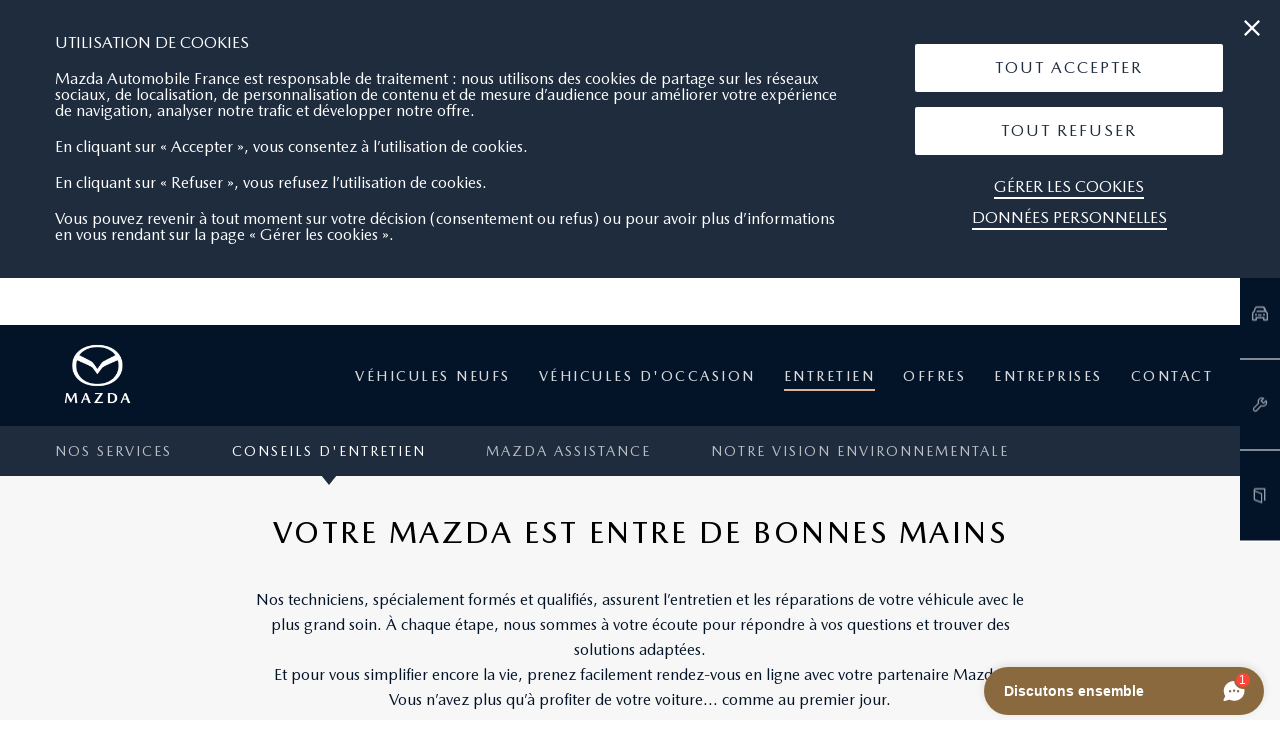

--- FILE ---
content_type: text/html; charset=UTF-8
request_url: https://chartres.mazda.fr/entretien/conseils_d_entretien
body_size: 6406
content:
<!DOCTYPE html>
<html lang="fr">
<head>
    <meta charset="UTF-8">
    <meta name="viewport"
          content="width=device-width, user-scalable=yes, initial-scale=1.0, maximum-scale=5, minimum-scale=1.0">
    <meta http-equiv="X-UA-Compatible" content="ie=edge">
    <meta name="robots" content="index, follow">

    
    <title>Nos conseils d'entretien pour votre Mazda</title>
    <meta name="description" content="    Votre concessionnaire PARIS BREST à LUCE (28110) vous donne tous les conseils pour l'entretien de votre Mazda neuve ou d'occasion
">
    <meta name="keywords" content="    Conseil entretien Mazda LUCE (28110)
">

            <link rel="stylesheet" href="/build/front.b6814e1c.css">
        <link rel="stylesheet" href="/build/app.7ce0072e.css">
        <link rel="shortcut icon" type="image/png" href="/img/front/faviconMazda.ico">

    <!-- Google tag (gtag.js) -->
    <script async src="https://www.googletagmanager.com/gtag/js?id=G-4CQVLVQ1BQ"></script>

    <script> window.dataLayer = window.dataLayer || []; function gtag(){dataLayer.push(arguments);} gtag('js', new Date()); gtag('config', 'G-4CQVLVQ1BQ'); </script>
    <!-- End Google tag (gtag.js) -->

            <!-- Google Tag Manager -->
        <script>

          function getCookie(cname) {
            var name = cname + "=";
            var ca = document.cookie.split(';');
            for(var i = 0; i < ca.length; i++) {
              var c = ca[i];
              while (c.charAt(0) == ' ') {
                c = c.substring(1);
              }
              if (c.indexOf(name) == 0) {
                return c.substring(name.length, c.length);
              }
            }
            return "";
          }

        function startTagManager() {

            // si le cookie est à true activer la mesure d'audiance
              console.log('eu-consent-gtm : '+getCookie('eu-consent-gtm'));
              console.log('eu-consent-ga : '+getCookie('eu-consent-ga'));
            if (getCookie('eu-consent-gtm') === "true" || getCookie('eu-consent-gtm') === undefined ) {

                                    (function(w,d,s,l,i){w[l]=w[l]||[];w[l].push({'gtm.start':
                            new Date().getTime(),event:'gtm.js'});var f=d.getElementsByTagName(s)[0],
                        j=d.createElement(s),dl=l!='dataLayer'?'&l='+l:'';j.async=true;j.src=
                        'https://www.googletagmanager.com/gtm.js?id='+i+dl;f.parentNode.insertBefore(j,f);
                    })(window,document,'script','dataLayer','GTM-N4BHWR6');
                
                                    (function(w,d,s,l,i){w[l]=w[l]||[];w[l].push({'gtm.start':
                            new Date().getTime(),event:'gtm.js'});var f=d.getElementsByTagName(s)[0],
                        j=d.createElement(s),dl=l!='dataLayer'?'&l='+l:'';j.async=true;j.src=
                        'https://www.googletagmanager.com/gtm.js?id='+i+dl;f.parentNode.insertBefore(j,f);
                    })(window,document,'script','dataLayer','GTM-MXFH3X6');
                
                
                
            }
          }
          startTagManager()

        </script>
        <!-- End Google Tag Manager -->

        </head>

<body data-domain="chartres" class="front_concession page entretien conseils">
    <!-- Google Tag Manager (noscript) -->
    <noscript><iframe src="https://www.googletagmanager.com/ns.html?id=GTM-N4BHWR6"
                      height="0" width="0" style="display:none;visibility:hidden" title="GTM"></iframe></noscript>
    <!-- End Google Tag Manager (noscript) -->

    <!-- Google Tag Manager (noscript) -->
    <noscript><iframe src="https://www.googletagmanager.com/ns.html?id=GTM-MXFH3X6"
                      height="0" width="0" style="display:none;visibility:hidden" title="GTM"></iframe></noscript>
    <!-- End Google Tag Manager (noscript) -->



<div class="cookies">
    <div class="cookies__close"><i class="icon-close-button"></i></div>
    <div class="cookies_content">
        <div class="txt">
            <p class="cookies__title">Utilisation de cookies</p>
            <p>
                Mazda Automobile France est responsable de traitement : nous utilisons des cookies de partage sur les réseaux sociaux, de localisation, de personnalisation de contenu et de mesure d’audience pour améliorer votre expérience de navigation, analyser notre trafic et développer notre offre.
			</p>
			<p>
                En cliquant sur « Accepter », vous consentez à l’utilisation de cookies.
			</p>
			<p>
                En cliquant sur « Refuser », vous refusez l’utilisation de cookies.
			</p>
			<p>
                Vous pouvez revenir à tout moment sur votre décision (consentement ou refus) ou pour avoir plus d’informations en vous rendant sur la page « Gérer les cookies ».
                            </p>
        </div>
        <div class="btn_content">
            <div class="btn_animate white btn_cookie btn-all-accept" role="button" tabindex="0"  aria-label="Tout accepter les cookies">
                <a href="#">Tout Accepter</a>
            </div>
            <div class="btn_animate white btn_cookie btn-all-refuse" role="button" tabindex="0"  aria-label="Tout Refuser les cookies">
                <a href="#">Tout Refuser</a>
            </div>
            <div class="link_white_underline">
                <a href="/gestion-des-cookies">Gérer les cookies</a>
            </div>
            <div class="link_white_underline">
                <a href="/donnees-personnelles">Données personnelles</a>
            </div>
        </div>
        <div class="clear"></div>
    </div>
</div>

<div class="white_bar " role="banner">
    <div class="white_bar_content">
        <div class="wb_content_l
            score                    ">
            <span>PARIS BREST</span>

            <div id="score" class="garage-score">
                                                                            <script src="https://www.garagescore.com/seo/garage/ford-luce/enrich.js"></script>
                    <iframe border="0" scrolling="0" frameBorder="0" src=""https://www.garagescore.com/seo/garage/ford-luce" style="height:50px;width:338px;"></iframe>
                            </div>
        </div>

        <div class="wb_content_r">
                            <a href="tel:02 37 88 02 50" class="tel mobile" aria-label="Téléphone mobile 02 37 88 02 50" aria-hidden="true" tabindex="-1">
                    <span class="icon-icons-11"></span> NOUS CONTACTER
                </a>
                <a href="tel:02 37 88 02 50" class="tel desktop" aria-label="Téléphone fixe 02 37 88 02 50">
                    02 37 88 02 50<span class="icon-icons-11"></span>
                </a>
                        <div class="sep">
                |            </div>
            <a href="#" class="where" role="link" tabindex="0">
                OÙ NOUS TROUVER<span class="icon-icons-10"></span>
            </a>
        </div>
        <div class="ont">
                            <span class="name">PARIS BREST</span>
                                        <span class="adress">58 rue du marechal leclerc<br>28110 LUCE</span>
                                        <span class="tel">02 37 88 02 50</span>
                                        <span class="mail"><a href="mailto:mazda.chartres@groupeprocureur.fr">mazda.chartres@groupeprocureur.fr</a></span>
            
                                                <span class="closec clock"><span class="title-hour concession">Vente : </span><span class="icon-icons-07"></span><span class="txt-clock">Fermé <span class="detail_ouverture">(ouvre jeudi à 8:00)</span>.</span></span>
                            
                                                <span class="closec clock"><span class="title-hour sav">Après-vente : </span><span class="icon-icons-07"></span><span class="txt-clock">Fermé <span class="detail_ouverture">(ouvre jeudi à 8:00)</span>.</span></span>
                            
            <div class="btn_animate white">
                                    <a href="/faire-un-essai/">Réserver un essai</a>
                            </div>
        </div>
    </div>
</div>
<script src="/build/runtime.fee6d0ed.js" defer></script><script src="/build/white_bar.41941057.js" defer></script>

    <div class="header">
    <div class="header_content">
        <a href="/" class="logo">
            <img src="/img/bo/logo_mazda_bo.png" alt="Mazda" />
        </a>
        <div class="nom_concessionnaire">
            PARIS BREST
        </div>
        <ul class="menu_ul" role="navigation">
            <li>                <a id="menu-vn" class=" desktop_menu" href="/gamme/">
                    Véhicules neufs
                    <span class="icon-fleche_d"></span>
                </a>
                <a class="mobile_menu ouverture_menu_mobile" href="#">
                    Véhicules neufs
                    <span class="icon-fleche_d"></span>
                </a>
                <ul class="sous_menu_mobile">
                    <li><a href="/gamme/" aria-label="Menu mobile - La gamme">La gamme</a></li>
                    <li><a href="https://shop.mazda.fr/concessionnaire/mazda-chartres?utm_source=SitesCE&amp;utm_medium=MenuStockVN&amp;utm_campaign=maf_osp_fr" aria-label="Menu mobile - Notre stock">Notre stock</a></li>
                                                        <li>
            <a
                    href="/neufs/p/5-e-skyactiv-x"

            >
                e-SKYACTIV X
            </a>
        </li>
                <li>
            <a
                    href="/neufs/p/6-motorisation-hybride"

            >
                Motorisation Hybride
            </a>
        </li>
            
                                    </ul>
            </li>
            <li>                <a id="menu-vo" class=" desktop_menu" href="/occasions/">
                    Véhicules d&#039;occasion
                </a>
                                    <a class="mobile_menu ouverture_menu_mobile" href="#">
                        Véhicules d&#039;occasion
                        <span class="icon-fleche_d"></span>
                    </a>
                     <ul class="sous_menu_mobile">
                         <li>
                             <a href="/occasions/" aria-label="Menu mobile - Tous les véhicules">Tous les véhicules</a>
                         </li>
                                        <li>
            <a
                    href="/occasions/p/123-mazda-occasions-premium"

            >
                Mazda Occasions Premium
            </a>
        </li>
    
                     </ul>
                            </li>
            <li>                <a id="menu-entretien" class="active  desktop_menu" href="/entretien/nos_services">
                    Entretien
                    <span class="icon-fleche_d"></span>
                </a>
                <a class="mobile_menu ouverture_menu_mobile" href="#">
                    Entretien
                    <span class="icon-fleche_d"></span>
                </a>
                <ul class="sous_menu_mobile">
                    <li><a href="/entretien/nos_services" aria-label="Menu mobile - Nos services">Nos services</a></li>
                    <li><a href="/entretien/conseils_d_entretien" aria-label="Menu mobile - Conseils d'entretien">Conseils d'entretien</a></li>
                                                        <li>
            <a
                    href="/entretien/10-mazda-assistance"

            >
                MAZDA ASSISTANCE
            </a>
        </li>
                <li>
            <a
                    href="/entretien/381-notre-vision-environnementale"

            >
                Notre vision environnementale
            </a>
        </li>
    
                                    </ul>
            </li>
            <li>                <a id="menu-financement" class=" desktop_menu" href="/offre/particulier">
                    Offres
                    <span class="icon-fleche_d"></span>
                </a>
                <a class="mobile_menu ouverture_menu_mobile" href="#">
                    Offres
                    <span class="icon-fleche_d"></span>
                </a>
                <ul class="sous_menu_mobile">
                    <li><a href="/offre/particulier" aria-label="Menu mobile - Nos offres">Nos offres particuliers</a></li>
                    <li><a href="/financement/financement_et_location" aria-label="Menu mobile - Financement">Financement et location</a></li>
                                                    
                                    </ul>
            </li>
            <li>                <a id="menu-entreprises" class=" desktop_menu" href="/offre/professionnel">
                    Entreprises
                    <span class="icon-fleche_d"></span>
                </a>
                <a class="mobile_menu ouverture_menu_mobile" href="#">
                    Entreprises
                    <span class="icon-fleche_d"></span>
                </a>
                <ul class="sous_menu_mobile">
                    <li><a href="/offre/professionnel" aria-label="Menu mobile - Offres entreprise">Nos offres entreprises</a></li>
                    <li><a href="/entreprises/financement_et_location" aria-label="Menu mobile - Financement entreprise">Financement et location</a></li>
                                    </ul>
            </li>
            <li class="no-border">                <a id="menu-contact" class=" desktop_menu" href="/contact/">
                    Contact
                </a>
                                    <a class="mobile_menu ouverture_menu_mobile" href="/contact/">
                        Contact
                    </a>
                            </li>

            <li class="sticky"><a href="/faire-un-essai/"><span class="icon icon-icons-01"></span>Faire un essai</a></li>

                        <li class="sticky"><a href="https://www.mazda.fr/configurateur/"><span class="icon icon-icons-02"></span>Configurer</a></li>
                                    <li class="sticky no-border"><a href="/brochures/"><span class="icon icon-icons-05"></span>Télécharger brochures</a></li>
            <li class="rater-mobile">
                <div class="wb_content_l
                score                ">
                    <span>PARIS BREST</span>
                    <div id="score-mb" class="garage-score">
                                                                                                            <script src="https://www.garagescore.com/seo/garage/ford-luce/enrich.js"></script>
                    <iframe border="0" scrolling="0" frameBorder="0" src="https://www.garagescore.com/widget/garage/ford-luce/banner?size=xsmall&background=false" style="height:50px;width:338px;"></iframe>
                                            </div>
                </div>
            </li>
        </ul>

        <div class="menu_burger" role="navigation">
            <a href="#" aria-label="Menu mobile"><i></i></a>
        </div>
    </div>
</div>
<script src="/build/menu_burger.34f3ae87.js" defer></script>

<main class="content_front" role="main">
                <div class="bloc-outil">
    <div class="open active" arial-label="Voir les raccourcis">
        <span class="icon-icons-09"></span>
        <span class="icon-icons-091"></span>
    </div>
    <a href="/faire-un-essai/" class="outil">
        <span class="icon icon-icons-01"></span>
        <span class="title">Faire<br>un essai</span>
    </a>
        <a target="_blank" href="https://www.mazda.fr/configurateur/?utm_source=SitesCE&utm_medium=StickyRemote" class="outil">
        <span class="icon icon-icons-02"></span>
        <span class="title">Configurer</span>
    </a>
    
    <a href="https://service.mazda.fr/identify-vehicle/?mmeNsc=MAF&launchType=dealer&cid=mazda&mmeDealerId=28101" class="outil">
        <span class="icon icon-icons-03"></span>
        <span class="title">RDV<br>Atelier</span>
    </a>

    
    <a href="/brochures/" class="outil">
        <span class="icon icon-icons-05"></span>
        <span class="title">Télécharger<br>brochures</span>
    </a>
</div>
<script src="/build/sticky_bar.0696ad89.js" defer></script>

            <div class="vehicules_filters">
        <div class="vehicules_filters__header">
    <div class="container">
        <ul class="vehicules_filters__header--links">
                            <li>
                    <a href="/entretien/nos_services" class="vehicules_filters__header--link ">
                        Nos services
                    </a>
                </li>
                <li>
                    <a href="/entretien/conseils_d_entretien" class="vehicules_filters__header--link active">
                        Conseils d'entretien
                    </a>
                </li>
                                            <li>
        <a
            data-active="0"
            data-type="entretien"

                href="/entretien/10-mazda-assistance"


            class="vehicules_filters__header--link ">
            MAZDA ASSISTANCE
        </a>
    </li>
            <li>
        <a
            data-active="0"
            data-type="entretien"

                href="/entretien/381-notre-vision-environnementale"


            class="vehicules_filters__header--link ">
            Notre vision environnementale
        </a>
    </li>
    
                                                            </ul>
    </div>
</div>

    </div>
    <div class="intro">
        <h1>VOTRE MAZDA EST ENTRE DE BONNES MAINS</h1>
        <p>Nos techniciens, spécialement formés et qualifiés, assurent l’entretien et les réparations de votre véhicule avec le plus grand soin. À chaque étape, nous sommes à votre écoute pour répondre à vos questions et trouver des solutions adaptées.<br>
Et pour vous simplifier encore la vie, prenez facilement rendez-vous en ligne avec votre partenaire Mazda. Vous n’avez plus qu’à profiter de votre voiture… comme au premier jour.</p>
        <div class="actions-service">
            <a href="/contact//#tabs-4" class="buttonBgBlack">
                <span style="line-height:18px;">Contact téléphone</span>
            </a>
			<a href="https://service.mazda.fr/identify-vehicle/?mmeNsc=MAF&launchType=dealer&cid=mazda&mmeDealerId=28101" class="buttonBgBlack" target="_blank">
                <span style="line-height:18px;">Demandes service après-vente</span>
            </a>
			
        </div>
    </div>
    <div class="blocs_content">
        <div class="bloc txt">
            <h2>VISITE DE CONTRÔLE</h2>
            <p>Pour rouler l’esprit tranquille, il est fortement recommandé d’effectuer périodiquement des visites de contrôle, notamment avant un départ en vacances ou à l’approche de l’hiver (chauffage, pose de roues complètes hiver...).<br>
                Outre les équipements de sécurité, pensez également à faire vérifier les éléments de confort tel que le dispositif de climatisation ou encore à faire effectuer la mise à jour de votre GPS.</p>
        </div>
        <div class="bloc img" style="background-image: url('/img/front/examples/entretien3.jpg')"></div>
        <div class="bloc img" style="background-image: url('/img/front/examples/entretien4.jpg')"></div>
        <div class="bloc txt">
            <h2>CONTRÔLE DE VOS PNEUMATIQUES</h2>
            <p>Les pneumatiques sont le seul lien entre le véhicule et la route : le suivi de leur état est crucial.<br>
                A l'arrivée de la saison hivernale et dès que la température atteint moins de 7°C, la pose de roues complètes hiver Mazda sera la clé de votre sécurité.</p>
        </div>
        <div class="bloc txt total center">
            <h2>CONTRÔLE DE CLIMATISATION</h2>
            <p>La climatisation de votre Mazda contribue activement au plaisir de conduire et au confort des passagers.<br>
                Lors du contrôle de la climatisation, nous nous assurons que tout fonctionne normalement pour que vous puissiez profiter du plus grand confort sur la route.<br>
                Une climatisation mal entretenue peut occasionner, au-delà d'une sensation d'inconfort, une surconsommation de carburant (augmentation du temps de refroidissement du système de climatisation).<br>
                Enfin, associé à un filtre d'habitacle remplacé selon les préconisations du constructeur, votre climatisation est garante d'un habitacle sain et donc de trajets sereins.
                <br>
                Votre Réparateur Agréé Mazda se tient à votre entière disposition pour effectuer le bilan de vos pneumatiques et/ou de votre système de climatisation et les entretenir au mieux.
            </p>
            <div class="actions-service">
                <a href="/contact/#tabs-4" class="buttonBgBlack" style="margin: 60px 15px 0;">
                    <span style="line-height:18px;">Contacter le SAV</span>
                </a>

                <a href="/reservation-atelier/" class="buttonBgBlack">
                    <span style="line-height:18px;">Demandes service après-vente</span>
                </a>

            </div>
        </div>
    </div>
    <div class="bloc4">
        <div class="txt-seo">
            <p>Votre concessionnaire Mazda PARIS BREST à LUCE (28110) vous accompagne pour l'entretien et la réparation de votre véhicule Mazda. N'hésitez pas à prendre rendez-vous pour vos révisions, vos visites de contrôles ou à contacter le services Après-Vente de PARIS BREST pour tout conseil concernant votre Mazda.</p>
        </div>
    </div>
</main>
<script>
    function notifyConv() {
        dataLayer.push({event: [{eventInfo: {eventName: "conversion:TDRLead",eventCategory: "lead",eventAction: "confirmation-essai",eventLabel: "conversion: TDRLead ",effect: "conversion: TDRLead "},}]});
    }
    const tryreq = false;
    if (tryreq) {
        notifyConv();
    }
</script>
<div class="footer-top" role="contentinfo">Pour les trajets courts, privilégiez la marche ou le vélo. Pensez à covoiturer. Au quotidien, prenez les transports en commun. #SeDéplacerMoinsPolluer</div>
<div class="footer" role="navigation">
    <div class="footer-content">
        <div class="col">
            <ul>
                            <li><p class="footerTitle">Votre concession</p></li>
                                    <li>PARIS BREST</li>
                                                    <li>
                        58 rue du marechal leclerc
                                                   <br>28110 LUCE                                            </li>
                                                    <li><a href="tel:02 37 88 02 50">02 37 88 02 50</a></li>
                            
            
            </ul>
        </div>
        <div class="col">
            <ul>
                <li><p class="footerTitle">Après-vente</p></li>
                <li><a target="_blank" href="https://www.mazda.fr/my-mazda/" aria-label="Lien My Mazda">MY MAZDA</a></li>
                <li><a target="_blank" href="https://www.mazda.fr/proprietaires/accessoires/" aria-label="Lien Accessoires">ACCESSOIRES</a></li>
            </ul>
        </div>

        <div class="col">
                        <ul>
                <li><p class="footerTitle">Suivez-nous</p></li>
                                    <li><a target="_blank" href="https://www.facebook.com/MazdaFrance" aria-label="Lien Facebook"><span class="icon-icons-20"></span>FACEBOOK</a></li>
                    <li><a target="_blank" href="https://www.instagram.com/mazdafrance/" aria-label="Lien Instagram"><span class="icon-icons-22"></span>INSTAGRAM</a></li>
                    <li><a target="_blank" href="https://www.linkedin.com/company/mazda-france" aria-label="Lien Linkedin"><span class="icon-linkedin"></span>LINKEDIN</a></li>
                    <li><a target="_blank" href="https://www.youtube.com/user/audeladesconventions" aria-label="Lien Youtube"><span class="icon-youtube"></span>YOUTUBE</a></li>
                    <li><a target="_blank" href="https://twitter.com/MazdaFrance" aria-label="Lien Twitter"><span class="icon-icons-21"></span>TWITTER</a></li>
                            </ul>
                    </div>

        <div class="col">
                                                        <ul>
                <li><p class="footerTitle">POUR EN SAVOIR PLUS</p></li>
                                <li><a href="/mentions-legales" aria-label="Lien Mentions légales">MENTIONS LÉGALES</a></li>                <li><a href="/donnees-personnelles" aria-label="Lien Données personnelles">DONNÉES PERSONNELLES</a></li>                <li><a href="/contact//#tabs-5" aria-label="Lien Nous Contacter">NOUS CONTACTER</a></li>
                <li><a href="/gestion-des-cookies" aria-label="Lien Gérer mes cookies">GÉRER MES COOKIES</a></li>
                <li><a href="https://www.mazda.fr/proprietaires/mon-vehicule/campagne-takata/" aria-label="Lien Campagne Takata">CAMPAGNE TAKATA</a></li>
                                <li><a href="https://www.mazda.fr/fiche-produit-environnementale/" aria-label="Lien Fiche produit environnementale">FICHE PRODUIT ENVIRONNEMENTALE</a></li>
                <li><a href="https://vehicledata.mazda.eu/" aria-label="Lien EU Data Act Véhicules connectés" target="_blank">EU DATA ACT VÉHICULES CONNECTÉS</a></li>
            </ul>
                    </div>
    </div>
</div>


<script src="/build/front.9f78421a.js" defer></script>

    <script src="/build/sous_menu_page.711ff636.js" defer></script>

    <script src="https://livechat.ekonsilio.io/62582e6efa13e50011155276.js" async="" crossorigin="anonymous"></script>

</body>
</html>


--- FILE ---
content_type: text/html; charset=utf-8
request_url: https://www.garagescore.com/seo/garage/ford-luce/enrich.js
body_size: 315
content:
var schemaJson = {
      "@context": "http://schema.org",
      "@type": "AutoRepair", "additionalType":"AutoDealer",
      "name": "Ford\u0020Chartres",
      "address": {
          "@type": "PostalAddress",
          "addressLocality": "Luc\xE9",
          "postalCode":"28110",
          "streetAddress": "58\u0020Rue\u0020du\u0020Mar\xE9chal\u0020Leclerc"
      },
      "geo": {
      "@type": "GeoCoordinates",
      "latitude": "48.4266772",
      "longitude": "1.4566872"
  },
      "aggregateRating": {
          "@type": "AggregateRating",
          "bestRating" : "10",
          "ratingValue": "9.23",
          "ratingCount": "2211",
          "reviewCount": "2211"
      },
      "logo": "https://www.garagescore.com/certificate/Logo-h90px-Ford.png",
  "image": "https://www.garagescore.com/certificate/Logo-h90px-Ford.png",
      "url": "http://www.ford-parisbrest.fr/EmplacementConcession/1034/ford-sas-paris-brest-contactez-nous"
  };

  var script = document.createElement('script');
  script.setAttribute('type', 'application/ld+json');
  script.innerText = JSON.stringify(schemaJson);

  document.getElementsByTagName('head')[0].appendChild(script);
  

--- FILE ---
content_type: text/html; charset=utf-8
request_url: https://widget.garagescore.com/widget/garage/ford-luce/banner
body_size: 30818
content:
<!doctype html>
<html data-n-head-ssr>
  <head >
    <title>GarageScore</title><meta data-n-head="ssr" charset="utf-8"><meta data-n-head="ssr" name="viewport" content="width=device-width, initial-scale=1"><link data-n-head="ssr" rel="icon" type="image/x-icon" href="https://cdn.custeed.com/apps/www//logo/icons/custeed/favicon.ico"><link data-n-head="ssr" rel="stylesheet" href="https://fonts.googleapis.com/css?family=Roboto:400,700"><link rel="preload" href="/_nuxt/5d502d3.js" as="script"><link rel="preload" href="/_nuxt/b01b910.js" as="script"><link rel="preload" href="/_nuxt/81a8a9a.js" as="script"><link rel="preload" href="/_nuxt/effa1ff.js" as="script"><link rel="preload" href="/_nuxt/1f5adb9.js" as="script"><style data-vue-ssr-id="2aeb7784:0 2aeb7784:1 ebb2726a:0 78e27a0d:0 25b90a4b:0 4f359318:0 5d1519b3:0 5a20b2d5:0">/*!
 * Bootstrap v3.4.1 (https://getbootstrap.com/)
 * Copyright 2011-2019 Twitter, Inc.
 * Licensed under MIT (https://github.com/twbs/bootstrap/blob/master/LICENSE)
 *//*! normalize.css v3.0.3 | MIT License | github.com/necolas/normalize.css */html{font-family:sans-serif;-ms-text-size-adjust:100%;-webkit-text-size-adjust:100%}body{margin:0}article,aside,details,figcaption,figure,footer,header,hgroup,main,menu,nav,section,summary{display:block}audio,canvas,progress,video{display:inline-block;vertical-align:baseline}audio:not([controls]){display:none;height:0}[hidden],template{display:none}a{background-color:rgba(0,0,0,0)}a:active,a:hover{outline:0}abbr[title]{border-bottom:none;text-decoration:underline;-webkit-text-decoration:underline dotted;-moz-text-decoration:underline dotted;text-decoration:underline dotted}b,strong{font-weight:bold}dfn{font-style:italic}h1{font-size:2em;margin:.67em 0}mark{background:#ff0;color:#000}small{font-size:80%}sub,sup{font-size:75%;line-height:0;position:relative;vertical-align:baseline}sup{top:-0.5em}sub{bottom:-0.25em}img{border:0}svg:not(:root){overflow:hidden}figure{margin:1em 40px}hr{-webkit-box-sizing:content-box;-moz-box-sizing:content-box;box-sizing:content-box;height:0}pre{overflow:auto}code,kbd,pre,samp{font-family:monospace,monospace;font-size:1em}button,input,optgroup,select,textarea{color:inherit;font:inherit;margin:0}button{overflow:visible}button,select{text-transform:none}button,html input[type=button],input[type=reset],input[type=submit]{-webkit-appearance:button;cursor:pointer}button[disabled],html input[disabled]{cursor:default}button::-moz-focus-inner,input::-moz-focus-inner{border:0;padding:0}input{line-height:normal}input[type=checkbox],input[type=radio]{-webkit-box-sizing:border-box;-moz-box-sizing:border-box;box-sizing:border-box;padding:0}input[type=number]::-webkit-inner-spin-button,input[type=number]::-webkit-outer-spin-button{height:auto}input[type=search]{-webkit-appearance:textfield;-webkit-box-sizing:content-box;-moz-box-sizing:content-box;box-sizing:content-box}input[type=search]::-webkit-search-cancel-button,input[type=search]::-webkit-search-decoration{-webkit-appearance:none}fieldset{border:1px solid silver;margin:0 2px;padding:.35em .625em .75em}legend{border:0;padding:0}textarea{overflow:auto}optgroup{font-weight:bold}table{border-collapse:collapse;border-spacing:0}td,th{padding:0}/*! Source: https://github.com/h5bp/html5-boilerplate/blob/master/src/css/main.css */@media print{*,*:before,*:after{color:#000 !important;text-shadow:none !important;background:rgba(0,0,0,0) !important;-webkit-box-shadow:none !important;box-shadow:none !important}a,a:visited{text-decoration:underline}a[href]:after{content:" (" attr(href) ")"}abbr[title]:after{content:" (" attr(title) ")"}a[href^="#"]:after,a[href^="javascript:"]:after{content:""}pre,blockquote{border:1px solid #999;page-break-inside:avoid}thead{display:table-header-group}tr,img{page-break-inside:avoid}img{max-width:100% !important}p,h2,h3{orphans:3;widows:3}h2,h3{page-break-after:avoid}.navbar{display:none}.btn>.caret,.dropup>.btn>.caret{border-top-color:#000 !important}.label{border:1px solid #000}.table{border-collapse:collapse !important}.table td,.table th{background-color:#fff !important}.table-bordered th,.table-bordered td{border:1px solid #ddd !important}}@font-face{font-family:"Glyphicons Halflings";src:url(/_nuxt/fonts/glyphicons-halflings-regular.5be1347.eot);src:url(/_nuxt/fonts/glyphicons-halflings-regular.5be1347.eot?#iefix) format("embedded-opentype"),url(/_nuxt/fonts/glyphicons-halflings-regular.be810be.woff2) format("woff2"),url(/_nuxt/fonts/glyphicons-halflings-regular.82b1212.woff) format("woff"),url(/_nuxt/fonts/glyphicons-halflings-regular.4692b9e.ttf) format("truetype"),url(/_nuxt/img/glyphicons-halflings-regular.060b271.svg#glyphicons_halflingsregular) format("svg")}.glyphicon{position:relative;top:1px;display:inline-block;font-family:"Glyphicons Halflings";font-style:normal;font-weight:400;line-height:1;-webkit-font-smoothing:antialiased;-moz-osx-font-smoothing:grayscale}.glyphicon-asterisk:before{content:"*"}.glyphicon-plus:before{content:"+"}.glyphicon-euro:before,.glyphicon-eur:before{content:"€"}.glyphicon-minus:before{content:"−"}.glyphicon-cloud:before{content:"☁"}.glyphicon-envelope:before{content:"✉"}.glyphicon-pencil:before{content:"✏"}.glyphicon-glass:before{content:""}.glyphicon-music:before{content:""}.glyphicon-search:before{content:""}.glyphicon-heart:before{content:""}.glyphicon-star:before{content:""}.glyphicon-star-empty:before{content:""}.glyphicon-user:before{content:""}.glyphicon-film:before{content:""}.glyphicon-th-large:before{content:""}.glyphicon-th:before{content:""}.glyphicon-th-list:before{content:""}.glyphicon-ok:before{content:""}.glyphicon-remove:before{content:""}.glyphicon-zoom-in:before{content:""}.glyphicon-zoom-out:before{content:""}.glyphicon-off:before{content:""}.glyphicon-signal:before{content:""}.glyphicon-cog:before{content:""}.glyphicon-trash:before{content:""}.glyphicon-home:before{content:""}.glyphicon-file:before{content:""}.glyphicon-time:before{content:""}.glyphicon-road:before{content:""}.glyphicon-download-alt:before{content:""}.glyphicon-download:before{content:""}.glyphicon-upload:before{content:""}.glyphicon-inbox:before{content:""}.glyphicon-play-circle:before{content:""}.glyphicon-repeat:before{content:""}.glyphicon-refresh:before{content:""}.glyphicon-list-alt:before{content:""}.glyphicon-lock:before{content:""}.glyphicon-flag:before{content:""}.glyphicon-headphones:before{content:""}.glyphicon-volume-off:before{content:""}.glyphicon-volume-down:before{content:""}.glyphicon-volume-up:before{content:""}.glyphicon-qrcode:before{content:""}.glyphicon-barcode:before{content:""}.glyphicon-tag:before{content:""}.glyphicon-tags:before{content:""}.glyphicon-book:before{content:""}.glyphicon-bookmark:before{content:""}.glyphicon-print:before{content:""}.glyphicon-camera:before{content:""}.glyphicon-font:before{content:""}.glyphicon-bold:before{content:""}.glyphicon-italic:before{content:""}.glyphicon-text-height:before{content:""}.glyphicon-text-width:before{content:""}.glyphicon-align-left:before{content:""}.glyphicon-align-center:before{content:""}.glyphicon-align-right:before{content:""}.glyphicon-align-justify:before{content:""}.glyphicon-list:before{content:""}.glyphicon-indent-left:before{content:""}.glyphicon-indent-right:before{content:""}.glyphicon-facetime-video:before{content:""}.glyphicon-picture:before{content:""}.glyphicon-map-marker:before{content:""}.glyphicon-adjust:before{content:""}.glyphicon-tint:before{content:""}.glyphicon-edit:before{content:""}.glyphicon-share:before{content:""}.glyphicon-check:before{content:""}.glyphicon-move:before{content:""}.glyphicon-step-backward:before{content:""}.glyphicon-fast-backward:before{content:""}.glyphicon-backward:before{content:""}.glyphicon-play:before{content:""}.glyphicon-pause:before{content:""}.glyphicon-stop:before{content:""}.glyphicon-forward:before{content:""}.glyphicon-fast-forward:before{content:""}.glyphicon-step-forward:before{content:""}.glyphicon-eject:before{content:""}.glyphicon-chevron-left:before{content:""}.glyphicon-chevron-right:before{content:""}.glyphicon-plus-sign:before{content:""}.glyphicon-minus-sign:before{content:""}.glyphicon-remove-sign:before{content:""}.glyphicon-ok-sign:before{content:""}.glyphicon-question-sign:before{content:""}.glyphicon-info-sign:before{content:""}.glyphicon-screenshot:before{content:""}.glyphicon-remove-circle:before{content:""}.glyphicon-ok-circle:before{content:""}.glyphicon-ban-circle:before{content:""}.glyphicon-arrow-left:before{content:""}.glyphicon-arrow-right:before{content:""}.glyphicon-arrow-up:before{content:""}.glyphicon-arrow-down:before{content:""}.glyphicon-share-alt:before{content:""}.glyphicon-resize-full:before{content:""}.glyphicon-resize-small:before{content:""}.glyphicon-exclamation-sign:before{content:""}.glyphicon-gift:before{content:""}.glyphicon-leaf:before{content:""}.glyphicon-fire:before{content:""}.glyphicon-eye-open:before{content:""}.glyphicon-eye-close:before{content:""}.glyphicon-warning-sign:before{content:""}.glyphicon-plane:before{content:""}.glyphicon-calendar:before{content:""}.glyphicon-random:before{content:""}.glyphicon-comment:before{content:""}.glyphicon-magnet:before{content:""}.glyphicon-chevron-up:before{content:""}.glyphicon-chevron-down:before{content:""}.glyphicon-retweet:before{content:""}.glyphicon-shopping-cart:before{content:""}.glyphicon-folder-close:before{content:""}.glyphicon-folder-open:before{content:""}.glyphicon-resize-vertical:before{content:""}.glyphicon-resize-horizontal:before{content:""}.glyphicon-hdd:before{content:""}.glyphicon-bullhorn:before{content:""}.glyphicon-bell:before{content:""}.glyphicon-certificate:before{content:""}.glyphicon-thumbs-up:before{content:""}.glyphicon-thumbs-down:before{content:""}.glyphicon-hand-right:before{content:""}.glyphicon-hand-left:before{content:""}.glyphicon-hand-up:before{content:""}.glyphicon-hand-down:before{content:""}.glyphicon-circle-arrow-right:before{content:""}.glyphicon-circle-arrow-left:before{content:""}.glyphicon-circle-arrow-up:before{content:""}.glyphicon-circle-arrow-down:before{content:""}.glyphicon-globe:before{content:""}.glyphicon-wrench:before{content:""}.glyphicon-tasks:before{content:""}.glyphicon-filter:before{content:""}.glyphicon-briefcase:before{content:""}.glyphicon-fullscreen:before{content:""}.glyphicon-dashboard:before{content:""}.glyphicon-paperclip:before{content:""}.glyphicon-heart-empty:before{content:""}.glyphicon-link:before{content:""}.glyphicon-phone:before{content:""}.glyphicon-pushpin:before{content:""}.glyphicon-usd:before{content:""}.glyphicon-gbp:before{content:""}.glyphicon-sort:before{content:""}.glyphicon-sort-by-alphabet:before{content:""}.glyphicon-sort-by-alphabet-alt:before{content:""}.glyphicon-sort-by-order:before{content:""}.glyphicon-sort-by-order-alt:before{content:""}.glyphicon-sort-by-attributes:before{content:""}.glyphicon-sort-by-attributes-alt:before{content:""}.glyphicon-unchecked:before{content:""}.glyphicon-expand:before{content:""}.glyphicon-collapse-down:before{content:""}.glyphicon-collapse-up:before{content:""}.glyphicon-log-in:before{content:""}.glyphicon-flash:before{content:""}.glyphicon-log-out:before{content:""}.glyphicon-new-window:before{content:""}.glyphicon-record:before{content:""}.glyphicon-save:before{content:""}.glyphicon-open:before{content:""}.glyphicon-saved:before{content:""}.glyphicon-import:before{content:""}.glyphicon-export:before{content:""}.glyphicon-send:before{content:""}.glyphicon-floppy-disk:before{content:""}.glyphicon-floppy-saved:before{content:""}.glyphicon-floppy-remove:before{content:""}.glyphicon-floppy-save:before{content:""}.glyphicon-floppy-open:before{content:""}.glyphicon-credit-card:before{content:""}.glyphicon-transfer:before{content:""}.glyphicon-cutlery:before{content:""}.glyphicon-header:before{content:""}.glyphicon-compressed:before{content:""}.glyphicon-earphone:before{content:""}.glyphicon-phone-alt:before{content:""}.glyphicon-tower:before{content:""}.glyphicon-stats:before{content:""}.glyphicon-sd-video:before{content:""}.glyphicon-hd-video:before{content:""}.glyphicon-subtitles:before{content:""}.glyphicon-sound-stereo:before{content:""}.glyphicon-sound-dolby:before{content:""}.glyphicon-sound-5-1:before{content:""}.glyphicon-sound-6-1:before{content:""}.glyphicon-sound-7-1:before{content:""}.glyphicon-copyright-mark:before{content:""}.glyphicon-registration-mark:before{content:""}.glyphicon-cloud-download:before{content:""}.glyphicon-cloud-upload:before{content:""}.glyphicon-tree-conifer:before{content:""}.glyphicon-tree-deciduous:before{content:""}.glyphicon-cd:before{content:""}.glyphicon-save-file:before{content:""}.glyphicon-open-file:before{content:""}.glyphicon-level-up:before{content:""}.glyphicon-copy:before{content:""}.glyphicon-paste:before{content:""}.glyphicon-alert:before{content:""}.glyphicon-equalizer:before{content:""}.glyphicon-king:before{content:""}.glyphicon-queen:before{content:""}.glyphicon-pawn:before{content:""}.glyphicon-bishop:before{content:""}.glyphicon-knight:before{content:""}.glyphicon-baby-formula:before{content:""}.glyphicon-tent:before{content:"⛺"}.glyphicon-blackboard:before{content:""}.glyphicon-bed:before{content:""}.glyphicon-apple:before{content:""}.glyphicon-erase:before{content:""}.glyphicon-hourglass:before{content:"⌛"}.glyphicon-lamp:before{content:""}.glyphicon-duplicate:before{content:""}.glyphicon-piggy-bank:before{content:""}.glyphicon-scissors:before{content:""}.glyphicon-bitcoin:before{content:""}.glyphicon-btc:before{content:""}.glyphicon-xbt:before{content:""}.glyphicon-yen:before{content:"¥"}.glyphicon-jpy:before{content:"¥"}.glyphicon-ruble:before{content:"₽"}.glyphicon-rub:before{content:"₽"}.glyphicon-scale:before{content:""}.glyphicon-ice-lolly:before{content:""}.glyphicon-ice-lolly-tasted:before{content:""}.glyphicon-education:before{content:""}.glyphicon-option-horizontal:before{content:""}.glyphicon-option-vertical:before{content:""}.glyphicon-menu-hamburger:before{content:""}.glyphicon-modal-window:before{content:""}.glyphicon-oil:before{content:""}.glyphicon-grain:before{content:""}.glyphicon-sunglasses:before{content:""}.glyphicon-text-size:before{content:""}.glyphicon-text-color:before{content:""}.glyphicon-text-background:before{content:""}.glyphicon-object-align-top:before{content:""}.glyphicon-object-align-bottom:before{content:""}.glyphicon-object-align-horizontal:before{content:""}.glyphicon-object-align-left:before{content:""}.glyphicon-object-align-vertical:before{content:""}.glyphicon-object-align-right:before{content:""}.glyphicon-triangle-right:before{content:""}.glyphicon-triangle-left:before{content:""}.glyphicon-triangle-bottom:before{content:""}.glyphicon-triangle-top:before{content:""}.glyphicon-console:before{content:""}.glyphicon-superscript:before{content:""}.glyphicon-subscript:before{content:""}.glyphicon-menu-left:before{content:""}.glyphicon-menu-right:before{content:""}.glyphicon-menu-down:before{content:""}.glyphicon-menu-up:before{content:""}*{-webkit-box-sizing:border-box;-moz-box-sizing:border-box;box-sizing:border-box}*:before,*:after{-webkit-box-sizing:border-box;-moz-box-sizing:border-box;box-sizing:border-box}html{font-size:10px;-webkit-tap-highlight-color:rgba(0,0,0,0)}body{font-family:"Helvetica Neue",Helvetica,Arial,sans-serif;font-size:14px;line-height:1.42857143;color:#333;background-color:#fff}input,button,select,textarea{font-family:inherit;font-size:inherit;line-height:inherit}a{color:#337ab7;text-decoration:none}a:hover,a:focus{color:#23527c;text-decoration:underline}a:focus{outline:5px auto -webkit-focus-ring-color;outline-offset:-2px}figure{margin:0}img{vertical-align:middle}.img-responsive,.thumbnail>img,.thumbnail a>img,.carousel-inner>.item>img,.carousel-inner>.item>a>img{display:block;max-width:100%;height:auto}.img-rounded{border-radius:6px}.img-thumbnail{padding:4px;line-height:1.42857143;background-color:#fff;border:1px solid #ddd;border-radius:4px;-webkit-transition:all .2s ease-in-out;-o-transition:all .2s ease-in-out;transition:all .2s ease-in-out;display:inline-block;max-width:100%;height:auto}.img-circle{border-radius:50%}hr{margin-top:20px;margin-bottom:20px;border:0;border-top:1px solid #eee}.sr-only{position:absolute;width:1px;height:1px;padding:0;margin:-1px;overflow:hidden;clip:rect(0, 0, 0, 0);border:0}.sr-only-focusable:active,.sr-only-focusable:focus{position:static;width:auto;height:auto;margin:0;overflow:visible;clip:auto}[role=button]{cursor:pointer}h1,h2,h3,h4,h5,h6,.h1,.h2,.h3,.h4,.h5,.h6{font-family:inherit;font-weight:500;line-height:1.1;color:inherit}h1 small,h2 small,h3 small,h4 small,h5 small,h6 small,.h1 small,.h2 small,.h3 small,.h4 small,.h5 small,.h6 small,h1 .small,h2 .small,h3 .small,h4 .small,h5 .small,h6 .small,.h1 .small,.h2 .small,.h3 .small,.h4 .small,.h5 .small,.h6 .small{font-weight:400;line-height:1;color:#777}h1,.h1,h2,.h2,h3,.h3{margin-top:20px;margin-bottom:10px}h1 small,.h1 small,h2 small,.h2 small,h3 small,.h3 small,h1 .small,.h1 .small,h2 .small,.h2 .small,h3 .small,.h3 .small{font-size:65%}h4,.h4,h5,.h5,h6,.h6{margin-top:10px;margin-bottom:10px}h4 small,.h4 small,h5 small,.h5 small,h6 small,.h6 small,h4 .small,.h4 .small,h5 .small,.h5 .small,h6 .small,.h6 .small{font-size:75%}h1,.h1{font-size:36px}h2,.h2{font-size:30px}h3,.h3{font-size:24px}h4,.h4{font-size:18px}h5,.h5{font-size:14px}h6,.h6{font-size:12px}p{margin:0 0 10px}.lead{margin-bottom:20px;font-size:16px;font-weight:300;line-height:1.4}@media(min-width: 768px){.lead{font-size:21px}}small,.small{font-size:85%}mark,.mark{padding:.2em;background-color:#fcf8e3}.text-left{text-align:left}.text-right{text-align:right}.text-center{text-align:center}.text-justify{text-align:justify}.text-nowrap{white-space:nowrap}.text-lowercase{text-transform:lowercase}.text-uppercase{text-transform:uppercase}.text-capitalize{text-transform:capitalize}.text-muted{color:#777}.text-primary{color:#337ab7}a.text-primary:hover,a.text-primary:focus{color:#286090}.text-success{color:#3c763d}a.text-success:hover,a.text-success:focus{color:#2b542c}.text-info{color:#31708f}a.text-info:hover,a.text-info:focus{color:#245269}.text-warning{color:#8a6d3b}a.text-warning:hover,a.text-warning:focus{color:#66512c}.text-danger{color:#a94442}a.text-danger:hover,a.text-danger:focus{color:#843534}.bg-primary{color:#fff;background-color:#337ab7}a.bg-primary:hover,a.bg-primary:focus{background-color:#286090}.bg-success{background-color:#dff0d8}a.bg-success:hover,a.bg-success:focus{background-color:#c1e2b3}.bg-info{background-color:#d9edf7}a.bg-info:hover,a.bg-info:focus{background-color:#afd9ee}.bg-warning{background-color:#fcf8e3}a.bg-warning:hover,a.bg-warning:focus{background-color:#f7ecb5}.bg-danger{background-color:#f2dede}a.bg-danger:hover,a.bg-danger:focus{background-color:#e4b9b9}.page-header{padding-bottom:9px;margin:40px 0 20px;border-bottom:1px solid #eee}ul,ol{margin-top:0;margin-bottom:10px}ul ul,ol ul,ul ol,ol ol{margin-bottom:0}.list-unstyled{padding-left:0;list-style:none}.list-inline{padding-left:0;list-style:none;margin-left:-5px}.list-inline>li{display:inline-block;padding-right:5px;padding-left:5px}dl{margin-top:0;margin-bottom:20px}dt,dd{line-height:1.42857143}dt{font-weight:700}dd{margin-left:0}@media(min-width: 768px){.dl-horizontal dt{float:left;width:160px;clear:left;text-align:right;overflow:hidden;text-overflow:ellipsis;white-space:nowrap}.dl-horizontal dd{margin-left:180px}}abbr[title],abbr[data-original-title]{cursor:help}.initialism{font-size:90%;text-transform:uppercase}blockquote{padding:10px 20px;margin:0 0 20px;font-size:17.5px;border-left:5px solid #eee}blockquote p:last-child,blockquote ul:last-child,blockquote ol:last-child{margin-bottom:0}blockquote footer,blockquote small,blockquote .small{display:block;font-size:80%;line-height:1.42857143;color:#777}blockquote footer:before,blockquote small:before,blockquote .small:before{content:"— "}.blockquote-reverse,blockquote.pull-right{padding-right:15px;padding-left:0;text-align:right;border-right:5px solid #eee;border-left:0}.blockquote-reverse footer:before,blockquote.pull-right footer:before,.blockquote-reverse small:before,blockquote.pull-right small:before,.blockquote-reverse .small:before,blockquote.pull-right .small:before{content:""}.blockquote-reverse footer:after,blockquote.pull-right footer:after,.blockquote-reverse small:after,blockquote.pull-right small:after,.blockquote-reverse .small:after,blockquote.pull-right .small:after{content:" —"}address{margin-bottom:20px;font-style:normal;line-height:1.42857143}code,kbd,pre,samp{font-family:Menlo,Monaco,Consolas,"Courier New",monospace}code{padding:2px 4px;font-size:90%;color:#c7254e;background-color:#f9f2f4;border-radius:4px}kbd{padding:2px 4px;font-size:90%;color:#fff;background-color:#333;border-radius:3px;-webkit-box-shadow:inset 0 -1px 0 rgba(0,0,0,.25);box-shadow:inset 0 -1px 0 rgba(0,0,0,.25)}kbd kbd{padding:0;font-size:100%;font-weight:700;-webkit-box-shadow:none;box-shadow:none}pre{display:block;padding:9.5px;margin:0 0 10px;font-size:13px;line-height:1.42857143;color:#333;word-break:break-all;word-wrap:break-word;background-color:#f5f5f5;border:1px solid #ccc;border-radius:4px}pre code{padding:0;font-size:inherit;color:inherit;white-space:pre-wrap;background-color:rgba(0,0,0,0);border-radius:0}.pre-scrollable{max-height:340px;overflow-y:scroll}.container{padding-right:15px;padding-left:15px;margin-right:auto;margin-left:auto}@media(min-width: 768px){.container{width:750px}}@media(min-width: 992px){.container{width:970px}}@media(min-width: 1200px){.container{width:1170px}}.container-fluid{padding-right:15px;padding-left:15px;margin-right:auto;margin-left:auto}.row{margin-right:-15px;margin-left:-15px}.row-no-gutters{margin-right:0;margin-left:0}.row-no-gutters [class*=col-]{padding-right:0;padding-left:0}.col-xs-1,.col-sm-1,.col-md-1,.col-lg-1,.col-xs-2,.col-sm-2,.col-md-2,.col-lg-2,.col-xs-3,.col-sm-3,.col-md-3,.col-lg-3,.col-xs-4,.col-sm-4,.col-md-4,.col-lg-4,.col-xs-5,.col-sm-5,.col-md-5,.col-lg-5,.col-xs-6,.col-sm-6,.col-md-6,.col-lg-6,.col-xs-7,.col-sm-7,.col-md-7,.col-lg-7,.col-xs-8,.col-sm-8,.col-md-8,.col-lg-8,.col-xs-9,.col-sm-9,.col-md-9,.col-lg-9,.col-xs-10,.col-sm-10,.col-md-10,.col-lg-10,.col-xs-11,.col-sm-11,.col-md-11,.col-lg-11,.col-xs-12,.col-sm-12,.col-md-12,.col-lg-12{position:relative;min-height:1px;padding-right:15px;padding-left:15px}.col-xs-1,.col-xs-2,.col-xs-3,.col-xs-4,.col-xs-5,.col-xs-6,.col-xs-7,.col-xs-8,.col-xs-9,.col-xs-10,.col-xs-11,.col-xs-12{float:left}.col-xs-12{width:100%}.col-xs-11{width:91.66666667%}.col-xs-10{width:83.33333333%}.col-xs-9{width:75%}.col-xs-8{width:66.66666667%}.col-xs-7{width:58.33333333%}.col-xs-6{width:50%}.col-xs-5{width:41.66666667%}.col-xs-4{width:33.33333333%}.col-xs-3{width:25%}.col-xs-2{width:16.66666667%}.col-xs-1{width:8.33333333%}.col-xs-pull-12{right:100%}.col-xs-pull-11{right:91.66666667%}.col-xs-pull-10{right:83.33333333%}.col-xs-pull-9{right:75%}.col-xs-pull-8{right:66.66666667%}.col-xs-pull-7{right:58.33333333%}.col-xs-pull-6{right:50%}.col-xs-pull-5{right:41.66666667%}.col-xs-pull-4{right:33.33333333%}.col-xs-pull-3{right:25%}.col-xs-pull-2{right:16.66666667%}.col-xs-pull-1{right:8.33333333%}.col-xs-pull-0{right:auto}.col-xs-push-12{left:100%}.col-xs-push-11{left:91.66666667%}.col-xs-push-10{left:83.33333333%}.col-xs-push-9{left:75%}.col-xs-push-8{left:66.66666667%}.col-xs-push-7{left:58.33333333%}.col-xs-push-6{left:50%}.col-xs-push-5{left:41.66666667%}.col-xs-push-4{left:33.33333333%}.col-xs-push-3{left:25%}.col-xs-push-2{left:16.66666667%}.col-xs-push-1{left:8.33333333%}.col-xs-push-0{left:auto}.col-xs-offset-12{margin-left:100%}.col-xs-offset-11{margin-left:91.66666667%}.col-xs-offset-10{margin-left:83.33333333%}.col-xs-offset-9{margin-left:75%}.col-xs-offset-8{margin-left:66.66666667%}.col-xs-offset-7{margin-left:58.33333333%}.col-xs-offset-6{margin-left:50%}.col-xs-offset-5{margin-left:41.66666667%}.col-xs-offset-4{margin-left:33.33333333%}.col-xs-offset-3{margin-left:25%}.col-xs-offset-2{margin-left:16.66666667%}.col-xs-offset-1{margin-left:8.33333333%}.col-xs-offset-0{margin-left:0%}@media(min-width: 768px){.col-sm-1,.col-sm-2,.col-sm-3,.col-sm-4,.col-sm-5,.col-sm-6,.col-sm-7,.col-sm-8,.col-sm-9,.col-sm-10,.col-sm-11,.col-sm-12{float:left}.col-sm-12{width:100%}.col-sm-11{width:91.66666667%}.col-sm-10{width:83.33333333%}.col-sm-9{width:75%}.col-sm-8{width:66.66666667%}.col-sm-7{width:58.33333333%}.col-sm-6{width:50%}.col-sm-5{width:41.66666667%}.col-sm-4{width:33.33333333%}.col-sm-3{width:25%}.col-sm-2{width:16.66666667%}.col-sm-1{width:8.33333333%}.col-sm-pull-12{right:100%}.col-sm-pull-11{right:91.66666667%}.col-sm-pull-10{right:83.33333333%}.col-sm-pull-9{right:75%}.col-sm-pull-8{right:66.66666667%}.col-sm-pull-7{right:58.33333333%}.col-sm-pull-6{right:50%}.col-sm-pull-5{right:41.66666667%}.col-sm-pull-4{right:33.33333333%}.col-sm-pull-3{right:25%}.col-sm-pull-2{right:16.66666667%}.col-sm-pull-1{right:8.33333333%}.col-sm-pull-0{right:auto}.col-sm-push-12{left:100%}.col-sm-push-11{left:91.66666667%}.col-sm-push-10{left:83.33333333%}.col-sm-push-9{left:75%}.col-sm-push-8{left:66.66666667%}.col-sm-push-7{left:58.33333333%}.col-sm-push-6{left:50%}.col-sm-push-5{left:41.66666667%}.col-sm-push-4{left:33.33333333%}.col-sm-push-3{left:25%}.col-sm-push-2{left:16.66666667%}.col-sm-push-1{left:8.33333333%}.col-sm-push-0{left:auto}.col-sm-offset-12{margin-left:100%}.col-sm-offset-11{margin-left:91.66666667%}.col-sm-offset-10{margin-left:83.33333333%}.col-sm-offset-9{margin-left:75%}.col-sm-offset-8{margin-left:66.66666667%}.col-sm-offset-7{margin-left:58.33333333%}.col-sm-offset-6{margin-left:50%}.col-sm-offset-5{margin-left:41.66666667%}.col-sm-offset-4{margin-left:33.33333333%}.col-sm-offset-3{margin-left:25%}.col-sm-offset-2{margin-left:16.66666667%}.col-sm-offset-1{margin-left:8.33333333%}.col-sm-offset-0{margin-left:0%}}@media(min-width: 992px){.col-md-1,.col-md-2,.col-md-3,.col-md-4,.col-md-5,.col-md-6,.col-md-7,.col-md-8,.col-md-9,.col-md-10,.col-md-11,.col-md-12{float:left}.col-md-12{width:100%}.col-md-11{width:91.66666667%}.col-md-10{width:83.33333333%}.col-md-9{width:75%}.col-md-8{width:66.66666667%}.col-md-7{width:58.33333333%}.col-md-6{width:50%}.col-md-5{width:41.66666667%}.col-md-4{width:33.33333333%}.col-md-3{width:25%}.col-md-2{width:16.66666667%}.col-md-1{width:8.33333333%}.col-md-pull-12{right:100%}.col-md-pull-11{right:91.66666667%}.col-md-pull-10{right:83.33333333%}.col-md-pull-9{right:75%}.col-md-pull-8{right:66.66666667%}.col-md-pull-7{right:58.33333333%}.col-md-pull-6{right:50%}.col-md-pull-5{right:41.66666667%}.col-md-pull-4{right:33.33333333%}.col-md-pull-3{right:25%}.col-md-pull-2{right:16.66666667%}.col-md-pull-1{right:8.33333333%}.col-md-pull-0{right:auto}.col-md-push-12{left:100%}.col-md-push-11{left:91.66666667%}.col-md-push-10{left:83.33333333%}.col-md-push-9{left:75%}.col-md-push-8{left:66.66666667%}.col-md-push-7{left:58.33333333%}.col-md-push-6{left:50%}.col-md-push-5{left:41.66666667%}.col-md-push-4{left:33.33333333%}.col-md-push-3{left:25%}.col-md-push-2{left:16.66666667%}.col-md-push-1{left:8.33333333%}.col-md-push-0{left:auto}.col-md-offset-12{margin-left:100%}.col-md-offset-11{margin-left:91.66666667%}.col-md-offset-10{margin-left:83.33333333%}.col-md-offset-9{margin-left:75%}.col-md-offset-8{margin-left:66.66666667%}.col-md-offset-7{margin-left:58.33333333%}.col-md-offset-6{margin-left:50%}.col-md-offset-5{margin-left:41.66666667%}.col-md-offset-4{margin-left:33.33333333%}.col-md-offset-3{margin-left:25%}.col-md-offset-2{margin-left:16.66666667%}.col-md-offset-1{margin-left:8.33333333%}.col-md-offset-0{margin-left:0%}}@media(min-width: 1200px){.col-lg-1,.col-lg-2,.col-lg-3,.col-lg-4,.col-lg-5,.col-lg-6,.col-lg-7,.col-lg-8,.col-lg-9,.col-lg-10,.col-lg-11,.col-lg-12{float:left}.col-lg-12{width:100%}.col-lg-11{width:91.66666667%}.col-lg-10{width:83.33333333%}.col-lg-9{width:75%}.col-lg-8{width:66.66666667%}.col-lg-7{width:58.33333333%}.col-lg-6{width:50%}.col-lg-5{width:41.66666667%}.col-lg-4{width:33.33333333%}.col-lg-3{width:25%}.col-lg-2{width:16.66666667%}.col-lg-1{width:8.33333333%}.col-lg-pull-12{right:100%}.col-lg-pull-11{right:91.66666667%}.col-lg-pull-10{right:83.33333333%}.col-lg-pull-9{right:75%}.col-lg-pull-8{right:66.66666667%}.col-lg-pull-7{right:58.33333333%}.col-lg-pull-6{right:50%}.col-lg-pull-5{right:41.66666667%}.col-lg-pull-4{right:33.33333333%}.col-lg-pull-3{right:25%}.col-lg-pull-2{right:16.66666667%}.col-lg-pull-1{right:8.33333333%}.col-lg-pull-0{right:auto}.col-lg-push-12{left:100%}.col-lg-push-11{left:91.66666667%}.col-lg-push-10{left:83.33333333%}.col-lg-push-9{left:75%}.col-lg-push-8{left:66.66666667%}.col-lg-push-7{left:58.33333333%}.col-lg-push-6{left:50%}.col-lg-push-5{left:41.66666667%}.col-lg-push-4{left:33.33333333%}.col-lg-push-3{left:25%}.col-lg-push-2{left:16.66666667%}.col-lg-push-1{left:8.33333333%}.col-lg-push-0{left:auto}.col-lg-offset-12{margin-left:100%}.col-lg-offset-11{margin-left:91.66666667%}.col-lg-offset-10{margin-left:83.33333333%}.col-lg-offset-9{margin-left:75%}.col-lg-offset-8{margin-left:66.66666667%}.col-lg-offset-7{margin-left:58.33333333%}.col-lg-offset-6{margin-left:50%}.col-lg-offset-5{margin-left:41.66666667%}.col-lg-offset-4{margin-left:33.33333333%}.col-lg-offset-3{margin-left:25%}.col-lg-offset-2{margin-left:16.66666667%}.col-lg-offset-1{margin-left:8.33333333%}.col-lg-offset-0{margin-left:0%}}table{background-color:rgba(0,0,0,0)}table col[class*=col-]{position:static;display:table-column;float:none}table td[class*=col-],table th[class*=col-]{position:static;display:table-cell;float:none}caption{padding-top:8px;padding-bottom:8px;color:#777;text-align:left}th{text-align:left}.table{width:100%;max-width:100%;margin-bottom:20px}.table>thead>tr>th,.table>tbody>tr>th,.table>tfoot>tr>th,.table>thead>tr>td,.table>tbody>tr>td,.table>tfoot>tr>td{padding:8px;line-height:1.42857143;vertical-align:top;border-top:1px solid #ddd}.table>thead>tr>th{vertical-align:bottom;border-bottom:2px solid #ddd}.table>caption+thead>tr:first-child>th,.table>colgroup+thead>tr:first-child>th,.table>thead:first-child>tr:first-child>th,.table>caption+thead>tr:first-child>td,.table>colgroup+thead>tr:first-child>td,.table>thead:first-child>tr:first-child>td{border-top:0}.table>tbody+tbody{border-top:2px solid #ddd}.table .table{background-color:#fff}.table-condensed>thead>tr>th,.table-condensed>tbody>tr>th,.table-condensed>tfoot>tr>th,.table-condensed>thead>tr>td,.table-condensed>tbody>tr>td,.table-condensed>tfoot>tr>td{padding:5px}.table-bordered{border:1px solid #ddd}.table-bordered>thead>tr>th,.table-bordered>tbody>tr>th,.table-bordered>tfoot>tr>th,.table-bordered>thead>tr>td,.table-bordered>tbody>tr>td,.table-bordered>tfoot>tr>td{border:1px solid #ddd}.table-bordered>thead>tr>th,.table-bordered>thead>tr>td{border-bottom-width:2px}.table-striped>tbody>tr:nth-of-type(odd){background-color:#f9f9f9}.table-hover>tbody>tr:hover{background-color:#f5f5f5}.table>thead>tr>td.active,.table>tbody>tr>td.active,.table>tfoot>tr>td.active,.table>thead>tr>th.active,.table>tbody>tr>th.active,.table>tfoot>tr>th.active,.table>thead>tr.active>td,.table>tbody>tr.active>td,.table>tfoot>tr.active>td,.table>thead>tr.active>th,.table>tbody>tr.active>th,.table>tfoot>tr.active>th{background-color:#f5f5f5}.table-hover>tbody>tr>td.active:hover,.table-hover>tbody>tr>th.active:hover,.table-hover>tbody>tr.active:hover>td,.table-hover>tbody>tr:hover>.active,.table-hover>tbody>tr.active:hover>th{background-color:#e8e8e8}.table>thead>tr>td.success,.table>tbody>tr>td.success,.table>tfoot>tr>td.success,.table>thead>tr>th.success,.table>tbody>tr>th.success,.table>tfoot>tr>th.success,.table>thead>tr.success>td,.table>tbody>tr.success>td,.table>tfoot>tr.success>td,.table>thead>tr.success>th,.table>tbody>tr.success>th,.table>tfoot>tr.success>th{background-color:#dff0d8}.table-hover>tbody>tr>td.success:hover,.table-hover>tbody>tr>th.success:hover,.table-hover>tbody>tr.success:hover>td,.table-hover>tbody>tr:hover>.success,.table-hover>tbody>tr.success:hover>th{background-color:#d0e9c6}.table>thead>tr>td.info,.table>tbody>tr>td.info,.table>tfoot>tr>td.info,.table>thead>tr>th.info,.table>tbody>tr>th.info,.table>tfoot>tr>th.info,.table>thead>tr.info>td,.table>tbody>tr.info>td,.table>tfoot>tr.info>td,.table>thead>tr.info>th,.table>tbody>tr.info>th,.table>tfoot>tr.info>th{background-color:#d9edf7}.table-hover>tbody>tr>td.info:hover,.table-hover>tbody>tr>th.info:hover,.table-hover>tbody>tr.info:hover>td,.table-hover>tbody>tr:hover>.info,.table-hover>tbody>tr.info:hover>th{background-color:#c4e3f3}.table>thead>tr>td.warning,.table>tbody>tr>td.warning,.table>tfoot>tr>td.warning,.table>thead>tr>th.warning,.table>tbody>tr>th.warning,.table>tfoot>tr>th.warning,.table>thead>tr.warning>td,.table>tbody>tr.warning>td,.table>tfoot>tr.warning>td,.table>thead>tr.warning>th,.table>tbody>tr.warning>th,.table>tfoot>tr.warning>th{background-color:#fcf8e3}.table-hover>tbody>tr>td.warning:hover,.table-hover>tbody>tr>th.warning:hover,.table-hover>tbody>tr.warning:hover>td,.table-hover>tbody>tr:hover>.warning,.table-hover>tbody>tr.warning:hover>th{background-color:#faf2cc}.table>thead>tr>td.danger,.table>tbody>tr>td.danger,.table>tfoot>tr>td.danger,.table>thead>tr>th.danger,.table>tbody>tr>th.danger,.table>tfoot>tr>th.danger,.table>thead>tr.danger>td,.table>tbody>tr.danger>td,.table>tfoot>tr.danger>td,.table>thead>tr.danger>th,.table>tbody>tr.danger>th,.table>tfoot>tr.danger>th{background-color:#f2dede}.table-hover>tbody>tr>td.danger:hover,.table-hover>tbody>tr>th.danger:hover,.table-hover>tbody>tr.danger:hover>td,.table-hover>tbody>tr:hover>.danger,.table-hover>tbody>tr.danger:hover>th{background-color:#ebcccc}.table-responsive{min-height:.01%;overflow-x:auto}@media screen and (max-width: 767px){.table-responsive{width:100%;margin-bottom:15px;overflow-y:hidden;-ms-overflow-style:-ms-autohiding-scrollbar;border:1px solid #ddd}.table-responsive>.table{margin-bottom:0}.table-responsive>.table>thead>tr>th,.table-responsive>.table>tbody>tr>th,.table-responsive>.table>tfoot>tr>th,.table-responsive>.table>thead>tr>td,.table-responsive>.table>tbody>tr>td,.table-responsive>.table>tfoot>tr>td{white-space:nowrap}.table-responsive>.table-bordered{border:0}.table-responsive>.table-bordered>thead>tr>th:first-child,.table-responsive>.table-bordered>tbody>tr>th:first-child,.table-responsive>.table-bordered>tfoot>tr>th:first-child,.table-responsive>.table-bordered>thead>tr>td:first-child,.table-responsive>.table-bordered>tbody>tr>td:first-child,.table-responsive>.table-bordered>tfoot>tr>td:first-child{border-left:0}.table-responsive>.table-bordered>thead>tr>th:last-child,.table-responsive>.table-bordered>tbody>tr>th:last-child,.table-responsive>.table-bordered>tfoot>tr>th:last-child,.table-responsive>.table-bordered>thead>tr>td:last-child,.table-responsive>.table-bordered>tbody>tr>td:last-child,.table-responsive>.table-bordered>tfoot>tr>td:last-child{border-right:0}.table-responsive>.table-bordered>tbody>tr:last-child>th,.table-responsive>.table-bordered>tfoot>tr:last-child>th,.table-responsive>.table-bordered>tbody>tr:last-child>td,.table-responsive>.table-bordered>tfoot>tr:last-child>td{border-bottom:0}}fieldset{min-width:0;padding:0;margin:0;border:0}legend{display:block;width:100%;padding:0;margin-bottom:20px;font-size:21px;line-height:inherit;color:#333;border:0;border-bottom:1px solid #e5e5e5}label{display:inline-block;max-width:100%;margin-bottom:5px;font-weight:700}input[type=search]{-webkit-box-sizing:border-box;-moz-box-sizing:border-box;box-sizing:border-box;-webkit-appearance:none;-moz-appearance:none;appearance:none}input[type=radio],input[type=checkbox]{margin:4px 0 0;margin-top:1px \9 ;line-height:normal}input[type=radio][disabled],input[type=checkbox][disabled],input[type=radio].disabled,input[type=checkbox].disabled,fieldset[disabled] input[type=radio],fieldset[disabled] input[type=checkbox]{cursor:not-allowed}input[type=file]{display:block}input[type=range]{display:block;width:100%}select[multiple],select[size]{height:auto}input[type=file]:focus,input[type=radio]:focus,input[type=checkbox]:focus{outline:5px auto -webkit-focus-ring-color;outline-offset:-2px}output{display:block;padding-top:7px;font-size:14px;line-height:1.42857143;color:#555}.form-control{display:block;width:100%;height:34px;padding:6px 12px;font-size:14px;line-height:1.42857143;color:#555;background-color:#fff;background-image:none;border:1px solid #ccc;border-radius:4px;-webkit-box-shadow:inset 0 1px 1px rgba(0,0,0,.075);box-shadow:inset 0 1px 1px rgba(0,0,0,.075);-webkit-transition:border-color ease-in-out .15s,box-shadow ease-in-out .15s;-o-transition:border-color ease-in-out .15s,box-shadow ease-in-out .15s;-webkit-transition:border-color ease-in-out .15s,-webkit-box-shadow ease-in-out .15s;transition:border-color ease-in-out .15s,-webkit-box-shadow ease-in-out .15s;transition:border-color ease-in-out .15s,box-shadow ease-in-out .15s;transition:border-color ease-in-out .15s,box-shadow ease-in-out .15s,-webkit-box-shadow ease-in-out .15s}.form-control:focus{border-color:#66afe9;outline:0;-webkit-box-shadow:inset 0 1px 1px rgba(0,0,0,.075),0 0 8px rgba(102,175,233,.6);box-shadow:inset 0 1px 1px rgba(0,0,0,.075),0 0 8px rgba(102,175,233,.6)}.form-control::-moz-placeholder{color:#999;opacity:1}.form-control:-ms-input-placeholder{color:#999}.form-control::-webkit-input-placeholder{color:#999}.form-control::-ms-expand{background-color:rgba(0,0,0,0);border:0}.form-control[disabled],.form-control[readonly],fieldset[disabled] .form-control{background-color:#eee;opacity:1}.form-control[disabled],fieldset[disabled] .form-control{cursor:not-allowed}textarea.form-control{height:auto}@media screen and (-webkit-min-device-pixel-ratio: 0){input[type=date].form-control,input[type=time].form-control,input[type=datetime-local].form-control,input[type=month].form-control{line-height:34px}input[type=date].input-sm,input[type=time].input-sm,input[type=datetime-local].input-sm,input[type=month].input-sm,.input-group-sm input[type=date],.input-group-sm input[type=time],.input-group-sm input[type=datetime-local],.input-group-sm input[type=month]{line-height:30px}input[type=date].input-lg,input[type=time].input-lg,input[type=datetime-local].input-lg,input[type=month].input-lg,.input-group-lg input[type=date],.input-group-lg input[type=time],.input-group-lg input[type=datetime-local],.input-group-lg input[type=month]{line-height:46px}}.form-group{margin-bottom:15px}.radio,.checkbox{position:relative;display:block;margin-top:10px;margin-bottom:10px}.radio.disabled label,.checkbox.disabled label,fieldset[disabled] .radio label,fieldset[disabled] .checkbox label{cursor:not-allowed}.radio label,.checkbox label{min-height:20px;padding-left:20px;margin-bottom:0;font-weight:400;cursor:pointer}.radio input[type=radio],.radio-inline input[type=radio],.checkbox input[type=checkbox],.checkbox-inline input[type=checkbox]{position:absolute;margin-top:4px \9 ;margin-left:-20px}.radio+.radio,.checkbox+.checkbox{margin-top:-5px}.radio-inline,.checkbox-inline{position:relative;display:inline-block;padding-left:20px;margin-bottom:0;font-weight:400;vertical-align:middle;cursor:pointer}.radio-inline.disabled,.checkbox-inline.disabled,fieldset[disabled] .radio-inline,fieldset[disabled] .checkbox-inline{cursor:not-allowed}.radio-inline+.radio-inline,.checkbox-inline+.checkbox-inline{margin-top:0;margin-left:10px}.form-control-static{min-height:34px;padding-top:7px;padding-bottom:7px;margin-bottom:0}.form-control-static.input-lg,.form-control-static.input-sm{padding-right:0;padding-left:0}.input-sm{height:30px;padding:5px 10px;font-size:12px;line-height:1.5;border-radius:3px}select.input-sm{height:30px;line-height:30px}textarea.input-sm,select[multiple].input-sm{height:auto}.form-group-sm .form-control{height:30px;padding:5px 10px;font-size:12px;line-height:1.5;border-radius:3px}.form-group-sm select.form-control{height:30px;line-height:30px}.form-group-sm textarea.form-control,.form-group-sm select[multiple].form-control{height:auto}.form-group-sm .form-control-static{height:30px;min-height:32px;padding:6px 10px;font-size:12px;line-height:1.5}.input-lg{height:46px;padding:10px 16px;font-size:18px;line-height:1.3333333;border-radius:6px}select.input-lg{height:46px;line-height:46px}textarea.input-lg,select[multiple].input-lg{height:auto}.form-group-lg .form-control{height:46px;padding:10px 16px;font-size:18px;line-height:1.3333333;border-radius:6px}.form-group-lg select.form-control{height:46px;line-height:46px}.form-group-lg textarea.form-control,.form-group-lg select[multiple].form-control{height:auto}.form-group-lg .form-control-static{height:46px;min-height:38px;padding:11px 16px;font-size:18px;line-height:1.3333333}.has-feedback{position:relative}.has-feedback .form-control{padding-right:42.5px}.form-control-feedback{position:absolute;top:0;right:0;z-index:2;display:block;width:34px;height:34px;line-height:34px;text-align:center;pointer-events:none}.input-lg+.form-control-feedback,.input-group-lg+.form-control-feedback,.form-group-lg .form-control+.form-control-feedback{width:46px;height:46px;line-height:46px}.input-sm+.form-control-feedback,.input-group-sm+.form-control-feedback,.form-group-sm .form-control+.form-control-feedback{width:30px;height:30px;line-height:30px}.has-success .help-block,.has-success .control-label,.has-success .radio,.has-success .checkbox,.has-success .radio-inline,.has-success .checkbox-inline,.has-success.radio label,.has-success.checkbox label,.has-success.radio-inline label,.has-success.checkbox-inline label{color:#3c763d}.has-success .form-control{border-color:#3c763d;-webkit-box-shadow:inset 0 1px 1px rgba(0,0,0,.075);box-shadow:inset 0 1px 1px rgba(0,0,0,.075)}.has-success .form-control:focus{border-color:#2b542c;-webkit-box-shadow:inset 0 1px 1px rgba(0,0,0,.075),0 0 6px #67b168;box-shadow:inset 0 1px 1px rgba(0,0,0,.075),0 0 6px #67b168}.has-success .input-group-addon{color:#3c763d;background-color:#dff0d8;border-color:#3c763d}.has-success .form-control-feedback{color:#3c763d}.has-warning .help-block,.has-warning .control-label,.has-warning .radio,.has-warning .checkbox,.has-warning .radio-inline,.has-warning .checkbox-inline,.has-warning.radio label,.has-warning.checkbox label,.has-warning.radio-inline label,.has-warning.checkbox-inline label{color:#8a6d3b}.has-warning .form-control{border-color:#8a6d3b;-webkit-box-shadow:inset 0 1px 1px rgba(0,0,0,.075);box-shadow:inset 0 1px 1px rgba(0,0,0,.075)}.has-warning .form-control:focus{border-color:#66512c;-webkit-box-shadow:inset 0 1px 1px rgba(0,0,0,.075),0 0 6px #c0a16b;box-shadow:inset 0 1px 1px rgba(0,0,0,.075),0 0 6px #c0a16b}.has-warning .input-group-addon{color:#8a6d3b;background-color:#fcf8e3;border-color:#8a6d3b}.has-warning .form-control-feedback{color:#8a6d3b}.has-error .help-block,.has-error .control-label,.has-error .radio,.has-error .checkbox,.has-error .radio-inline,.has-error .checkbox-inline,.has-error.radio label,.has-error.checkbox label,.has-error.radio-inline label,.has-error.checkbox-inline label{color:#a94442}.has-error .form-control{border-color:#a94442;-webkit-box-shadow:inset 0 1px 1px rgba(0,0,0,.075);box-shadow:inset 0 1px 1px rgba(0,0,0,.075)}.has-error .form-control:focus{border-color:#843534;-webkit-box-shadow:inset 0 1px 1px rgba(0,0,0,.075),0 0 6px #ce8483;box-shadow:inset 0 1px 1px rgba(0,0,0,.075),0 0 6px #ce8483}.has-error .input-group-addon{color:#a94442;background-color:#f2dede;border-color:#a94442}.has-error .form-control-feedback{color:#a94442}.has-feedback label~.form-control-feedback{top:25px}.has-feedback label.sr-only~.form-control-feedback{top:0}.help-block{display:block;margin-top:5px;margin-bottom:10px;color:#737373}@media(min-width: 768px){.form-inline .form-group{display:inline-block;margin-bottom:0;vertical-align:middle}.form-inline .form-control{display:inline-block;width:auto;vertical-align:middle}.form-inline .form-control-static{display:inline-block}.form-inline .input-group{display:inline-table;vertical-align:middle}.form-inline .input-group .input-group-addon,.form-inline .input-group .input-group-btn,.form-inline .input-group .form-control{width:auto}.form-inline .input-group>.form-control{width:100%}.form-inline .control-label{margin-bottom:0;vertical-align:middle}.form-inline .radio,.form-inline .checkbox{display:inline-block;margin-top:0;margin-bottom:0;vertical-align:middle}.form-inline .radio label,.form-inline .checkbox label{padding-left:0}.form-inline .radio input[type=radio],.form-inline .checkbox input[type=checkbox]{position:relative;margin-left:0}.form-inline .has-feedback .form-control-feedback{top:0}}.form-horizontal .radio,.form-horizontal .checkbox,.form-horizontal .radio-inline,.form-horizontal .checkbox-inline{padding-top:7px;margin-top:0;margin-bottom:0}.form-horizontal .radio,.form-horizontal .checkbox{min-height:27px}.form-horizontal .form-group{margin-right:-15px;margin-left:-15px}@media(min-width: 768px){.form-horizontal .control-label{padding-top:7px;margin-bottom:0;text-align:right}}.form-horizontal .has-feedback .form-control-feedback{right:15px}@media(min-width: 768px){.form-horizontal .form-group-lg .control-label{padding-top:11px;font-size:18px}}@media(min-width: 768px){.form-horizontal .form-group-sm .control-label{padding-top:6px;font-size:12px}}.btn{display:inline-block;margin-bottom:0;font-weight:normal;text-align:center;white-space:nowrap;vertical-align:middle;-ms-touch-action:manipulation;touch-action:manipulation;cursor:pointer;background-image:none;border:1px solid rgba(0,0,0,0);padding:6px 12px;font-size:14px;line-height:1.42857143;border-radius:4px;-webkit-user-select:none;-moz-user-select:none;-ms-user-select:none;user-select:none}.btn:focus,.btn:active:focus,.btn.active:focus,.btn.focus,.btn:active.focus,.btn.active.focus{outline:5px auto -webkit-focus-ring-color;outline-offset:-2px}.btn:hover,.btn:focus,.btn.focus{color:#333;text-decoration:none}.btn:active,.btn.active{background-image:none;outline:0;-webkit-box-shadow:inset 0 3px 5px rgba(0,0,0,.125);box-shadow:inset 0 3px 5px rgba(0,0,0,.125)}.btn.disabled,.btn[disabled],fieldset[disabled] .btn{cursor:not-allowed;filter:alpha(opacity=65);opacity:.65;-webkit-box-shadow:none;box-shadow:none}a.btn.disabled,fieldset[disabled] a.btn{pointer-events:none}.btn-default{color:#333;background-color:#fff;border-color:#ccc}.btn-default:focus,.btn-default.focus{color:#333;background-color:#e6e6e6;border-color:#8c8c8c}.btn-default:hover{color:#333;background-color:#e6e6e6;border-color:#adadad}.btn-default:active,.btn-default.active,.open>.dropdown-toggle.btn-default{color:#333;background-color:#e6e6e6;background-image:none;border-color:#adadad}.btn-default:active:hover,.btn-default.active:hover,.open>.dropdown-toggle.btn-default:hover,.btn-default:active:focus,.btn-default.active:focus,.open>.dropdown-toggle.btn-default:focus,.btn-default:active.focus,.btn-default.active.focus,.open>.dropdown-toggle.btn-default.focus{color:#333;background-color:#d4d4d4;border-color:#8c8c8c}.btn-default.disabled:hover,.btn-default[disabled]:hover,fieldset[disabled] .btn-default:hover,.btn-default.disabled:focus,.btn-default[disabled]:focus,fieldset[disabled] .btn-default:focus,.btn-default.disabled.focus,.btn-default[disabled].focus,fieldset[disabled] .btn-default.focus{background-color:#fff;border-color:#ccc}.btn-default .badge{color:#fff;background-color:#333}.btn-primary{color:#fff;background-color:#337ab7;border-color:#2e6da4}.btn-primary:focus,.btn-primary.focus{color:#fff;background-color:#286090;border-color:#122b40}.btn-primary:hover{color:#fff;background-color:#286090;border-color:#204d74}.btn-primary:active,.btn-primary.active,.open>.dropdown-toggle.btn-primary{color:#fff;background-color:#286090;background-image:none;border-color:#204d74}.btn-primary:active:hover,.btn-primary.active:hover,.open>.dropdown-toggle.btn-primary:hover,.btn-primary:active:focus,.btn-primary.active:focus,.open>.dropdown-toggle.btn-primary:focus,.btn-primary:active.focus,.btn-primary.active.focus,.open>.dropdown-toggle.btn-primary.focus{color:#fff;background-color:#204d74;border-color:#122b40}.btn-primary.disabled:hover,.btn-primary[disabled]:hover,fieldset[disabled] .btn-primary:hover,.btn-primary.disabled:focus,.btn-primary[disabled]:focus,fieldset[disabled] .btn-primary:focus,.btn-primary.disabled.focus,.btn-primary[disabled].focus,fieldset[disabled] .btn-primary.focus{background-color:#337ab7;border-color:#2e6da4}.btn-primary .badge{color:#337ab7;background-color:#fff}.btn-success{color:#fff;background-color:#5cb85c;border-color:#4cae4c}.btn-success:focus,.btn-success.focus{color:#fff;background-color:#449d44;border-color:#255625}.btn-success:hover{color:#fff;background-color:#449d44;border-color:#398439}.btn-success:active,.btn-success.active,.open>.dropdown-toggle.btn-success{color:#fff;background-color:#449d44;background-image:none;border-color:#398439}.btn-success:active:hover,.btn-success.active:hover,.open>.dropdown-toggle.btn-success:hover,.btn-success:active:focus,.btn-success.active:focus,.open>.dropdown-toggle.btn-success:focus,.btn-success:active.focus,.btn-success.active.focus,.open>.dropdown-toggle.btn-success.focus{color:#fff;background-color:#398439;border-color:#255625}.btn-success.disabled:hover,.btn-success[disabled]:hover,fieldset[disabled] .btn-success:hover,.btn-success.disabled:focus,.btn-success[disabled]:focus,fieldset[disabled] .btn-success:focus,.btn-success.disabled.focus,.btn-success[disabled].focus,fieldset[disabled] .btn-success.focus{background-color:#5cb85c;border-color:#4cae4c}.btn-success .badge{color:#5cb85c;background-color:#fff}.btn-info{color:#fff;background-color:#5bc0de;border-color:#46b8da}.btn-info:focus,.btn-info.focus{color:#fff;background-color:#31b0d5;border-color:#1b6d85}.btn-info:hover{color:#fff;background-color:#31b0d5;border-color:#269abc}.btn-info:active,.btn-info.active,.open>.dropdown-toggle.btn-info{color:#fff;background-color:#31b0d5;background-image:none;border-color:#269abc}.btn-info:active:hover,.btn-info.active:hover,.open>.dropdown-toggle.btn-info:hover,.btn-info:active:focus,.btn-info.active:focus,.open>.dropdown-toggle.btn-info:focus,.btn-info:active.focus,.btn-info.active.focus,.open>.dropdown-toggle.btn-info.focus{color:#fff;background-color:#269abc;border-color:#1b6d85}.btn-info.disabled:hover,.btn-info[disabled]:hover,fieldset[disabled] .btn-info:hover,.btn-info.disabled:focus,.btn-info[disabled]:focus,fieldset[disabled] .btn-info:focus,.btn-info.disabled.focus,.btn-info[disabled].focus,fieldset[disabled] .btn-info.focus{background-color:#5bc0de;border-color:#46b8da}.btn-info .badge{color:#5bc0de;background-color:#fff}.btn-warning{color:#fff;background-color:#f0ad4e;border-color:#eea236}.btn-warning:focus,.btn-warning.focus{color:#fff;background-color:#ec971f;border-color:#985f0d}.btn-warning:hover{color:#fff;background-color:#ec971f;border-color:#d58512}.btn-warning:active,.btn-warning.active,.open>.dropdown-toggle.btn-warning{color:#fff;background-color:#ec971f;background-image:none;border-color:#d58512}.btn-warning:active:hover,.btn-warning.active:hover,.open>.dropdown-toggle.btn-warning:hover,.btn-warning:active:focus,.btn-warning.active:focus,.open>.dropdown-toggle.btn-warning:focus,.btn-warning:active.focus,.btn-warning.active.focus,.open>.dropdown-toggle.btn-warning.focus{color:#fff;background-color:#d58512;border-color:#985f0d}.btn-warning.disabled:hover,.btn-warning[disabled]:hover,fieldset[disabled] .btn-warning:hover,.btn-warning.disabled:focus,.btn-warning[disabled]:focus,fieldset[disabled] .btn-warning:focus,.btn-warning.disabled.focus,.btn-warning[disabled].focus,fieldset[disabled] .btn-warning.focus{background-color:#f0ad4e;border-color:#eea236}.btn-warning .badge{color:#f0ad4e;background-color:#fff}.btn-danger{color:#fff;background-color:#d9534f;border-color:#d43f3a}.btn-danger:focus,.btn-danger.focus{color:#fff;background-color:#c9302c;border-color:#761c19}.btn-danger:hover{color:#fff;background-color:#c9302c;border-color:#ac2925}.btn-danger:active,.btn-danger.active,.open>.dropdown-toggle.btn-danger{color:#fff;background-color:#c9302c;background-image:none;border-color:#ac2925}.btn-danger:active:hover,.btn-danger.active:hover,.open>.dropdown-toggle.btn-danger:hover,.btn-danger:active:focus,.btn-danger.active:focus,.open>.dropdown-toggle.btn-danger:focus,.btn-danger:active.focus,.btn-danger.active.focus,.open>.dropdown-toggle.btn-danger.focus{color:#fff;background-color:#ac2925;border-color:#761c19}.btn-danger.disabled:hover,.btn-danger[disabled]:hover,fieldset[disabled] .btn-danger:hover,.btn-danger.disabled:focus,.btn-danger[disabled]:focus,fieldset[disabled] .btn-danger:focus,.btn-danger.disabled.focus,.btn-danger[disabled].focus,fieldset[disabled] .btn-danger.focus{background-color:#d9534f;border-color:#d43f3a}.btn-danger .badge{color:#d9534f;background-color:#fff}.btn-link{font-weight:400;color:#337ab7;border-radius:0}.btn-link,.btn-link:active,.btn-link.active,.btn-link[disabled],fieldset[disabled] .btn-link{background-color:rgba(0,0,0,0);-webkit-box-shadow:none;box-shadow:none}.btn-link,.btn-link:hover,.btn-link:focus,.btn-link:active{border-color:rgba(0,0,0,0)}.btn-link:hover,.btn-link:focus{color:#23527c;text-decoration:underline;background-color:rgba(0,0,0,0)}.btn-link[disabled]:hover,fieldset[disabled] .btn-link:hover,.btn-link[disabled]:focus,fieldset[disabled] .btn-link:focus{color:#777;text-decoration:none}.btn-lg,.btn-group-lg>.btn{padding:10px 16px;font-size:18px;line-height:1.3333333;border-radius:6px}.btn-sm,.btn-group-sm>.btn{padding:5px 10px;font-size:12px;line-height:1.5;border-radius:3px}.btn-xs,.btn-group-xs>.btn{padding:1px 5px;font-size:12px;line-height:1.5;border-radius:3px}.btn-block{display:block;width:100%}.btn-block+.btn-block{margin-top:5px}input[type=submit].btn-block,input[type=reset].btn-block,input[type=button].btn-block{width:100%}.fade{opacity:0;-webkit-transition:opacity .15s linear;-o-transition:opacity .15s linear;transition:opacity .15s linear}.fade.in{opacity:1}.collapse{display:none}.collapse.in{display:block}tr.collapse.in{display:table-row}tbody.collapse.in{display:table-row-group}.collapsing{position:relative;height:0;overflow:hidden;-webkit-transition-property:height,visibility;-o-transition-property:height,visibility;transition-property:height,visibility;-webkit-transition-duration:.35s;-o-transition-duration:.35s;transition-duration:.35s;-webkit-transition-timing-function:ease;-o-transition-timing-function:ease;transition-timing-function:ease}.caret{display:inline-block;width:0;height:0;margin-left:2px;vertical-align:middle;border-top:4px dashed;border-top:4px solid \9 ;border-right:4px solid rgba(0,0,0,0);border-left:4px solid rgba(0,0,0,0)}.dropup,.dropdown{position:relative}.dropdown-toggle:focus{outline:0}.dropdown-menu{position:absolute;top:100%;left:0;z-index:1000;display:none;float:left;min-width:160px;padding:5px 0;margin:2px 0 0;font-size:14px;text-align:left;list-style:none;background-color:#fff;background-clip:padding-box;border:1px solid #ccc;border:1px solid rgba(0,0,0,.15);border-radius:4px;-webkit-box-shadow:0 6px 12px rgba(0,0,0,.175);box-shadow:0 6px 12px rgba(0,0,0,.175)}.dropdown-menu.pull-right{right:0;left:auto}.dropdown-menu .divider{height:1px;margin:9px 0;overflow:hidden;background-color:#e5e5e5}.dropdown-menu>li>a{display:block;padding:3px 20px;clear:both;font-weight:400;line-height:1.42857143;color:#333;white-space:nowrap}.dropdown-menu>li>a:hover,.dropdown-menu>li>a:focus{color:#262626;text-decoration:none;background-color:#f5f5f5}.dropdown-menu>.active>a,.dropdown-menu>.active>a:hover,.dropdown-menu>.active>a:focus{color:#fff;text-decoration:none;background-color:#337ab7;outline:0}.dropdown-menu>.disabled>a,.dropdown-menu>.disabled>a:hover,.dropdown-menu>.disabled>a:focus{color:#777}.dropdown-menu>.disabled>a:hover,.dropdown-menu>.disabled>a:focus{text-decoration:none;cursor:not-allowed;background-color:rgba(0,0,0,0);background-image:none;filter:progid:DXImageTransform.Microsoft.gradient(enabled = false)}.open>.dropdown-menu{display:block}.open>a{outline:0}.dropdown-menu-right{right:0;left:auto}.dropdown-menu-left{right:auto;left:0}.dropdown-header{display:block;padding:3px 20px;font-size:12px;line-height:1.42857143;color:#777;white-space:nowrap}.dropdown-backdrop{position:fixed;top:0;right:0;bottom:0;left:0;z-index:990}.pull-right>.dropdown-menu{right:0;left:auto}.dropup .caret,.navbar-fixed-bottom .dropdown .caret{content:"";border-top:0;border-bottom:4px dashed;border-bottom:4px solid \9 }.dropup .dropdown-menu,.navbar-fixed-bottom .dropdown .dropdown-menu{top:auto;bottom:100%;margin-bottom:2px}@media(min-width: 768px){.navbar-right .dropdown-menu{right:0;left:auto}.navbar-right .dropdown-menu-left{right:auto;left:0}}.btn-group,.btn-group-vertical{position:relative;display:inline-block;vertical-align:middle}.btn-group>.btn,.btn-group-vertical>.btn{position:relative;float:left}.btn-group>.btn:hover,.btn-group-vertical>.btn:hover,.btn-group>.btn:focus,.btn-group-vertical>.btn:focus,.btn-group>.btn:active,.btn-group-vertical>.btn:active,.btn-group>.btn.active,.btn-group-vertical>.btn.active{z-index:2}.btn-group .btn+.btn,.btn-group .btn+.btn-group,.btn-group .btn-group+.btn,.btn-group .btn-group+.btn-group{margin-left:-1px}.btn-toolbar{margin-left:-5px}.btn-toolbar .btn,.btn-toolbar .btn-group,.btn-toolbar .input-group{float:left}.btn-toolbar>.btn,.btn-toolbar>.btn-group,.btn-toolbar>.input-group{margin-left:5px}.btn-group>.btn:not(:first-child):not(:last-child):not(.dropdown-toggle){border-radius:0}.btn-group>.btn:first-child{margin-left:0}.btn-group>.btn:first-child:not(:last-child):not(.dropdown-toggle){border-top-right-radius:0;border-bottom-right-radius:0}.btn-group>.btn:last-child:not(:first-child),.btn-group>.dropdown-toggle:not(:first-child){border-top-left-radius:0;border-bottom-left-radius:0}.btn-group>.btn-group{float:left}.btn-group>.btn-group:not(:first-child):not(:last-child)>.btn{border-radius:0}.btn-group>.btn-group:first-child:not(:last-child)>.btn:last-child,.btn-group>.btn-group:first-child:not(:last-child)>.dropdown-toggle{border-top-right-radius:0;border-bottom-right-radius:0}.btn-group>.btn-group:last-child:not(:first-child)>.btn:first-child{border-top-left-radius:0;border-bottom-left-radius:0}.btn-group .dropdown-toggle:active,.btn-group.open .dropdown-toggle{outline:0}.btn-group>.btn+.dropdown-toggle{padding-right:8px;padding-left:8px}.btn-group>.btn-lg+.dropdown-toggle{padding-right:12px;padding-left:12px}.btn-group.open .dropdown-toggle{-webkit-box-shadow:inset 0 3px 5px rgba(0,0,0,.125);box-shadow:inset 0 3px 5px rgba(0,0,0,.125)}.btn-group.open .dropdown-toggle.btn-link{-webkit-box-shadow:none;box-shadow:none}.btn .caret{margin-left:0}.btn-lg .caret{border-width:5px 5px 0;border-bottom-width:0}.dropup .btn-lg .caret{border-width:0 5px 5px}.btn-group-vertical>.btn,.btn-group-vertical>.btn-group,.btn-group-vertical>.btn-group>.btn{display:block;float:none;width:100%;max-width:100%}.btn-group-vertical>.btn-group>.btn{float:none}.btn-group-vertical>.btn+.btn,.btn-group-vertical>.btn+.btn-group,.btn-group-vertical>.btn-group+.btn,.btn-group-vertical>.btn-group+.btn-group{margin-top:-1px;margin-left:0}.btn-group-vertical>.btn:not(:first-child):not(:last-child){border-radius:0}.btn-group-vertical>.btn:first-child:not(:last-child){border-top-left-radius:4px;border-top-right-radius:4px;border-bottom-right-radius:0;border-bottom-left-radius:0}.btn-group-vertical>.btn:last-child:not(:first-child){border-top-left-radius:0;border-top-right-radius:0;border-bottom-right-radius:4px;border-bottom-left-radius:4px}.btn-group-vertical>.btn-group:not(:first-child):not(:last-child)>.btn{border-radius:0}.btn-group-vertical>.btn-group:first-child:not(:last-child)>.btn:last-child,.btn-group-vertical>.btn-group:first-child:not(:last-child)>.dropdown-toggle{border-bottom-right-radius:0;border-bottom-left-radius:0}.btn-group-vertical>.btn-group:last-child:not(:first-child)>.btn:first-child{border-top-left-radius:0;border-top-right-radius:0}.btn-group-justified{display:table;width:100%;table-layout:fixed;border-collapse:separate}.btn-group-justified>.btn,.btn-group-justified>.btn-group{display:table-cell;float:none;width:1%}.btn-group-justified>.btn-group .btn{width:100%}.btn-group-justified>.btn-group .dropdown-menu{left:auto}[data-toggle=buttons]>.btn input[type=radio],[data-toggle=buttons]>.btn-group>.btn input[type=radio],[data-toggle=buttons]>.btn input[type=checkbox],[data-toggle=buttons]>.btn-group>.btn input[type=checkbox]{position:absolute;clip:rect(0, 0, 0, 0);pointer-events:none}.input-group{position:relative;display:table;border-collapse:separate}.input-group[class*=col-]{float:none;padding-right:0;padding-left:0}.input-group .form-control{position:relative;z-index:2;float:left;width:100%;margin-bottom:0}.input-group .form-control:focus{z-index:3}.input-group-lg>.form-control,.input-group-lg>.input-group-addon,.input-group-lg>.input-group-btn>.btn{height:46px;padding:10px 16px;font-size:18px;line-height:1.3333333;border-radius:6px}select.input-group-lg>.form-control,select.input-group-lg>.input-group-addon,select.input-group-lg>.input-group-btn>.btn{height:46px;line-height:46px}textarea.input-group-lg>.form-control,textarea.input-group-lg>.input-group-addon,textarea.input-group-lg>.input-group-btn>.btn,select[multiple].input-group-lg>.form-control,select[multiple].input-group-lg>.input-group-addon,select[multiple].input-group-lg>.input-group-btn>.btn{height:auto}.input-group-sm>.form-control,.input-group-sm>.input-group-addon,.input-group-sm>.input-group-btn>.btn{height:30px;padding:5px 10px;font-size:12px;line-height:1.5;border-radius:3px}select.input-group-sm>.form-control,select.input-group-sm>.input-group-addon,select.input-group-sm>.input-group-btn>.btn{height:30px;line-height:30px}textarea.input-group-sm>.form-control,textarea.input-group-sm>.input-group-addon,textarea.input-group-sm>.input-group-btn>.btn,select[multiple].input-group-sm>.form-control,select[multiple].input-group-sm>.input-group-addon,select[multiple].input-group-sm>.input-group-btn>.btn{height:auto}.input-group-addon,.input-group-btn,.input-group .form-control{display:table-cell}.input-group-addon:not(:first-child):not(:last-child),.input-group-btn:not(:first-child):not(:last-child),.input-group .form-control:not(:first-child):not(:last-child){border-radius:0}.input-group-addon,.input-group-btn{width:1%;white-space:nowrap;vertical-align:middle}.input-group-addon{padding:6px 12px;font-size:14px;font-weight:400;line-height:1;color:#555;text-align:center;background-color:#eee;border:1px solid #ccc;border-radius:4px}.input-group-addon.input-sm{padding:5px 10px;font-size:12px;border-radius:3px}.input-group-addon.input-lg{padding:10px 16px;font-size:18px;border-radius:6px}.input-group-addon input[type=radio],.input-group-addon input[type=checkbox]{margin-top:0}.input-group .form-control:first-child,.input-group-addon:first-child,.input-group-btn:first-child>.btn,.input-group-btn:first-child>.btn-group>.btn,.input-group-btn:first-child>.dropdown-toggle,.input-group-btn:last-child>.btn:not(:last-child):not(.dropdown-toggle),.input-group-btn:last-child>.btn-group:not(:last-child)>.btn{border-top-right-radius:0;border-bottom-right-radius:0}.input-group-addon:first-child{border-right:0}.input-group .form-control:last-child,.input-group-addon:last-child,.input-group-btn:last-child>.btn,.input-group-btn:last-child>.btn-group>.btn,.input-group-btn:last-child>.dropdown-toggle,.input-group-btn:first-child>.btn:not(:first-child),.input-group-btn:first-child>.btn-group:not(:first-child)>.btn{border-top-left-radius:0;border-bottom-left-radius:0}.input-group-addon:last-child{border-left:0}.input-group-btn{position:relative;font-size:0;white-space:nowrap}.input-group-btn>.btn{position:relative}.input-group-btn>.btn+.btn{margin-left:-1px}.input-group-btn>.btn:hover,.input-group-btn>.btn:focus,.input-group-btn>.btn:active{z-index:2}.input-group-btn:first-child>.btn,.input-group-btn:first-child>.btn-group{margin-right:-1px}.input-group-btn:last-child>.btn,.input-group-btn:last-child>.btn-group{z-index:2;margin-left:-1px}.nav{padding-left:0;margin-bottom:0;list-style:none}.nav>li{position:relative;display:block}.nav>li>a{position:relative;display:block;padding:10px 15px}.nav>li>a:hover,.nav>li>a:focus{text-decoration:none;background-color:#eee}.nav>li.disabled>a{color:#777}.nav>li.disabled>a:hover,.nav>li.disabled>a:focus{color:#777;text-decoration:none;cursor:not-allowed;background-color:rgba(0,0,0,0)}.nav .open>a,.nav .open>a:hover,.nav .open>a:focus{background-color:#eee;border-color:#337ab7}.nav .nav-divider{height:1px;margin:9px 0;overflow:hidden;background-color:#e5e5e5}.nav>li>a>img{max-width:none}.nav-tabs{border-bottom:1px solid #ddd}.nav-tabs>li{float:left;margin-bottom:-1px}.nav-tabs>li>a{margin-right:2px;line-height:1.42857143;border:1px solid rgba(0,0,0,0);border-radius:4px 4px 0 0}.nav-tabs>li>a:hover{border-color:#eee #eee #ddd}.nav-tabs>li.active>a,.nav-tabs>li.active>a:hover,.nav-tabs>li.active>a:focus{color:#555;cursor:default;background-color:#fff;border:1px solid #ddd;border-bottom-color:rgba(0,0,0,0)}.nav-tabs.nav-justified{width:100%;border-bottom:0}.nav-tabs.nav-justified>li{float:none}.nav-tabs.nav-justified>li>a{margin-bottom:5px;text-align:center}.nav-tabs.nav-justified>.dropdown .dropdown-menu{top:auto;left:auto}@media(min-width: 768px){.nav-tabs.nav-justified>li{display:table-cell;width:1%}.nav-tabs.nav-justified>li>a{margin-bottom:0}}.nav-tabs.nav-justified>li>a{margin-right:0;border-radius:4px}.nav-tabs.nav-justified>.active>a,.nav-tabs.nav-justified>.active>a:hover,.nav-tabs.nav-justified>.active>a:focus{border:1px solid #ddd}@media(min-width: 768px){.nav-tabs.nav-justified>li>a{border-bottom:1px solid #ddd;border-radius:4px 4px 0 0}.nav-tabs.nav-justified>.active>a,.nav-tabs.nav-justified>.active>a:hover,.nav-tabs.nav-justified>.active>a:focus{border-bottom-color:#fff}}.nav-pills>li{float:left}.nav-pills>li>a{border-radius:4px}.nav-pills>li+li{margin-left:2px}.nav-pills>li.active>a,.nav-pills>li.active>a:hover,.nav-pills>li.active>a:focus{color:#fff;background-color:#337ab7}.nav-stacked>li{float:none}.nav-stacked>li+li{margin-top:2px;margin-left:0}.nav-justified{width:100%}.nav-justified>li{float:none}.nav-justified>li>a{margin-bottom:5px;text-align:center}.nav-justified>.dropdown .dropdown-menu{top:auto;left:auto}@media(min-width: 768px){.nav-justified>li{display:table-cell;width:1%}.nav-justified>li>a{margin-bottom:0}}.nav-tabs-justified{border-bottom:0}.nav-tabs-justified>li>a{margin-right:0;border-radius:4px}.nav-tabs-justified>.active>a,.nav-tabs-justified>.active>a:hover,.nav-tabs-justified>.active>a:focus{border:1px solid #ddd}@media(min-width: 768px){.nav-tabs-justified>li>a{border-bottom:1px solid #ddd;border-radius:4px 4px 0 0}.nav-tabs-justified>.active>a,.nav-tabs-justified>.active>a:hover,.nav-tabs-justified>.active>a:focus{border-bottom-color:#fff}}.tab-content>.tab-pane{display:none}.tab-content>.active{display:block}.nav-tabs .dropdown-menu{margin-top:-1px;border-top-left-radius:0;border-top-right-radius:0}.navbar{position:relative;min-height:50px;margin-bottom:20px;border:1px solid rgba(0,0,0,0)}@media(min-width: 768px){.navbar{border-radius:4px}}@media(min-width: 768px){.navbar-header{float:left}}.navbar-collapse{padding-right:15px;padding-left:15px;overflow-x:visible;border-top:1px solid rgba(0,0,0,0);-webkit-box-shadow:inset 0 1px 0 rgba(255,255,255,.1);box-shadow:inset 0 1px 0 rgba(255,255,255,.1);-webkit-overflow-scrolling:touch}.navbar-collapse.in{overflow-y:auto}@media(min-width: 768px){.navbar-collapse{width:auto;border-top:0;-webkit-box-shadow:none;box-shadow:none}.navbar-collapse.collapse{display:block !important;height:auto !important;padding-bottom:0;overflow:visible !important}.navbar-collapse.in{overflow-y:visible}.navbar-fixed-top .navbar-collapse,.navbar-static-top .navbar-collapse,.navbar-fixed-bottom .navbar-collapse{padding-right:0;padding-left:0}}.navbar-fixed-top,.navbar-fixed-bottom{position:fixed;right:0;left:0;z-index:1030}.navbar-fixed-top .navbar-collapse,.navbar-fixed-bottom .navbar-collapse{max-height:340px}@media(max-device-width: 480px)and (orientation: landscape){.navbar-fixed-top .navbar-collapse,.navbar-fixed-bottom .navbar-collapse{max-height:200px}}@media(min-width: 768px){.navbar-fixed-top,.navbar-fixed-bottom{border-radius:0}}.navbar-fixed-top{top:0;border-width:0 0 1px}.navbar-fixed-bottom{bottom:0;margin-bottom:0;border-width:1px 0 0}.container>.navbar-header,.container-fluid>.navbar-header,.container>.navbar-collapse,.container-fluid>.navbar-collapse{margin-right:-15px;margin-left:-15px}@media(min-width: 768px){.container>.navbar-header,.container-fluid>.navbar-header,.container>.navbar-collapse,.container-fluid>.navbar-collapse{margin-right:0;margin-left:0}}.navbar-static-top{z-index:1000;border-width:0 0 1px}@media(min-width: 768px){.navbar-static-top{border-radius:0}}.navbar-brand{float:left;height:50px;padding:15px 15px;font-size:18px;line-height:20px}.navbar-brand:hover,.navbar-brand:focus{text-decoration:none}.navbar-brand>img{display:block}@media(min-width: 768px){.navbar>.container .navbar-brand,.navbar>.container-fluid .navbar-brand{margin-left:-15px}}.navbar-toggle{position:relative;float:right;padding:9px 10px;margin-right:15px;margin-top:8px;margin-bottom:8px;background-color:rgba(0,0,0,0);background-image:none;border:1px solid rgba(0,0,0,0);border-radius:4px}.navbar-toggle:focus{outline:0}.navbar-toggle .icon-bar{display:block;width:22px;height:2px;border-radius:1px}.navbar-toggle .icon-bar+.icon-bar{margin-top:4px}@media(min-width: 768px){.navbar-toggle{display:none}}.navbar-nav{margin:7.5px -15px}.navbar-nav>li>a{padding-top:10px;padding-bottom:10px;line-height:20px}@media(max-width: 767px){.navbar-nav .open .dropdown-menu{position:static;float:none;width:auto;margin-top:0;background-color:rgba(0,0,0,0);border:0;-webkit-box-shadow:none;box-shadow:none}.navbar-nav .open .dropdown-menu>li>a,.navbar-nav .open .dropdown-menu .dropdown-header{padding:5px 15px 5px 25px}.navbar-nav .open .dropdown-menu>li>a{line-height:20px}.navbar-nav .open .dropdown-menu>li>a:hover,.navbar-nav .open .dropdown-menu>li>a:focus{background-image:none}}@media(min-width: 768px){.navbar-nav{float:left;margin:0}.navbar-nav>li{float:left}.navbar-nav>li>a{padding-top:15px;padding-bottom:15px}}.navbar-form{padding:10px 15px;margin-right:-15px;margin-left:-15px;border-top:1px solid rgba(0,0,0,0);border-bottom:1px solid rgba(0,0,0,0);-webkit-box-shadow:inset 0 1px 0 rgba(255,255,255,.1),0 1px 0 rgba(255,255,255,.1);box-shadow:inset 0 1px 0 rgba(255,255,255,.1),0 1px 0 rgba(255,255,255,.1);margin-top:8px;margin-bottom:8px}@media(min-width: 768px){.navbar-form .form-group{display:inline-block;margin-bottom:0;vertical-align:middle}.navbar-form .form-control{display:inline-block;width:auto;vertical-align:middle}.navbar-form .form-control-static{display:inline-block}.navbar-form .input-group{display:inline-table;vertical-align:middle}.navbar-form .input-group .input-group-addon,.navbar-form .input-group .input-group-btn,.navbar-form .input-group .form-control{width:auto}.navbar-form .input-group>.form-control{width:100%}.navbar-form .control-label{margin-bottom:0;vertical-align:middle}.navbar-form .radio,.navbar-form .checkbox{display:inline-block;margin-top:0;margin-bottom:0;vertical-align:middle}.navbar-form .radio label,.navbar-form .checkbox label{padding-left:0}.navbar-form .radio input[type=radio],.navbar-form .checkbox input[type=checkbox]{position:relative;margin-left:0}.navbar-form .has-feedback .form-control-feedback{top:0}}@media(max-width: 767px){.navbar-form .form-group{margin-bottom:5px}.navbar-form .form-group:last-child{margin-bottom:0}}@media(min-width: 768px){.navbar-form{width:auto;padding-top:0;padding-bottom:0;margin-right:0;margin-left:0;border:0;-webkit-box-shadow:none;box-shadow:none}}.navbar-nav>li>.dropdown-menu{margin-top:0;border-top-left-radius:0;border-top-right-radius:0}.navbar-fixed-bottom .navbar-nav>li>.dropdown-menu{margin-bottom:0;border-top-left-radius:4px;border-top-right-radius:4px;border-bottom-right-radius:0;border-bottom-left-radius:0}.navbar-btn{margin-top:8px;margin-bottom:8px}.navbar-btn.btn-sm{margin-top:10px;margin-bottom:10px}.navbar-btn.btn-xs{margin-top:14px;margin-bottom:14px}.navbar-text{margin-top:15px;margin-bottom:15px}@media(min-width: 768px){.navbar-text{float:left;margin-right:15px;margin-left:15px}}@media(min-width: 768px){.navbar-left{float:left !important}.navbar-right{float:right !important;margin-right:-15px}.navbar-right~.navbar-right{margin-right:0}}.navbar-default{background-color:#f8f8f8;border-color:#e7e7e7}.navbar-default .navbar-brand{color:#777}.navbar-default .navbar-brand:hover,.navbar-default .navbar-brand:focus{color:#5e5e5e;background-color:rgba(0,0,0,0)}.navbar-default .navbar-text{color:#777}.navbar-default .navbar-nav>li>a{color:#777}.navbar-default .navbar-nav>li>a:hover,.navbar-default .navbar-nav>li>a:focus{color:#333;background-color:rgba(0,0,0,0)}.navbar-default .navbar-nav>.active>a,.navbar-default .navbar-nav>.active>a:hover,.navbar-default .navbar-nav>.active>a:focus{color:#555;background-color:#e7e7e7}.navbar-default .navbar-nav>.disabled>a,.navbar-default .navbar-nav>.disabled>a:hover,.navbar-default .navbar-nav>.disabled>a:focus{color:#ccc;background-color:rgba(0,0,0,0)}.navbar-default .navbar-nav>.open>a,.navbar-default .navbar-nav>.open>a:hover,.navbar-default .navbar-nav>.open>a:focus{color:#555;background-color:#e7e7e7}@media(max-width: 767px){.navbar-default .navbar-nav .open .dropdown-menu>li>a{color:#777}.navbar-default .navbar-nav .open .dropdown-menu>li>a:hover,.navbar-default .navbar-nav .open .dropdown-menu>li>a:focus{color:#333;background-color:rgba(0,0,0,0)}.navbar-default .navbar-nav .open .dropdown-menu>.active>a,.navbar-default .navbar-nav .open .dropdown-menu>.active>a:hover,.navbar-default .navbar-nav .open .dropdown-menu>.active>a:focus{color:#555;background-color:#e7e7e7}.navbar-default .navbar-nav .open .dropdown-menu>.disabled>a,.navbar-default .navbar-nav .open .dropdown-menu>.disabled>a:hover,.navbar-default .navbar-nav .open .dropdown-menu>.disabled>a:focus{color:#ccc;background-color:rgba(0,0,0,0)}}.navbar-default .navbar-toggle{border-color:#ddd}.navbar-default .navbar-toggle:hover,.navbar-default .navbar-toggle:focus{background-color:#ddd}.navbar-default .navbar-toggle .icon-bar{background-color:#888}.navbar-default .navbar-collapse,.navbar-default .navbar-form{border-color:#e7e7e7}.navbar-default .navbar-link{color:#777}.navbar-default .navbar-link:hover{color:#333}.navbar-default .btn-link{color:#777}.navbar-default .btn-link:hover,.navbar-default .btn-link:focus{color:#333}.navbar-default .btn-link[disabled]:hover,fieldset[disabled] .navbar-default .btn-link:hover,.navbar-default .btn-link[disabled]:focus,fieldset[disabled] .navbar-default .btn-link:focus{color:#ccc}.navbar-inverse{background-color:#222;border-color:#080808}.navbar-inverse .navbar-brand{color:#9d9d9d}.navbar-inverse .navbar-brand:hover,.navbar-inverse .navbar-brand:focus{color:#fff;background-color:rgba(0,0,0,0)}.navbar-inverse .navbar-text{color:#9d9d9d}.navbar-inverse .navbar-nav>li>a{color:#9d9d9d}.navbar-inverse .navbar-nav>li>a:hover,.navbar-inverse .navbar-nav>li>a:focus{color:#fff;background-color:rgba(0,0,0,0)}.navbar-inverse .navbar-nav>.active>a,.navbar-inverse .navbar-nav>.active>a:hover,.navbar-inverse .navbar-nav>.active>a:focus{color:#fff;background-color:#080808}.navbar-inverse .navbar-nav>.disabled>a,.navbar-inverse .navbar-nav>.disabled>a:hover,.navbar-inverse .navbar-nav>.disabled>a:focus{color:#444;background-color:rgba(0,0,0,0)}.navbar-inverse .navbar-nav>.open>a,.navbar-inverse .navbar-nav>.open>a:hover,.navbar-inverse .navbar-nav>.open>a:focus{color:#fff;background-color:#080808}@media(max-width: 767px){.navbar-inverse .navbar-nav .open .dropdown-menu>.dropdown-header{border-color:#080808}.navbar-inverse .navbar-nav .open .dropdown-menu .divider{background-color:#080808}.navbar-inverse .navbar-nav .open .dropdown-menu>li>a{color:#9d9d9d}.navbar-inverse .navbar-nav .open .dropdown-menu>li>a:hover,.navbar-inverse .navbar-nav .open .dropdown-menu>li>a:focus{color:#fff;background-color:rgba(0,0,0,0)}.navbar-inverse .navbar-nav .open .dropdown-menu>.active>a,.navbar-inverse .navbar-nav .open .dropdown-menu>.active>a:hover,.navbar-inverse .navbar-nav .open .dropdown-menu>.active>a:focus{color:#fff;background-color:#080808}.navbar-inverse .navbar-nav .open .dropdown-menu>.disabled>a,.navbar-inverse .navbar-nav .open .dropdown-menu>.disabled>a:hover,.navbar-inverse .navbar-nav .open .dropdown-menu>.disabled>a:focus{color:#444;background-color:rgba(0,0,0,0)}}.navbar-inverse .navbar-toggle{border-color:#333}.navbar-inverse .navbar-toggle:hover,.navbar-inverse .navbar-toggle:focus{background-color:#333}.navbar-inverse .navbar-toggle .icon-bar{background-color:#fff}.navbar-inverse .navbar-collapse,.navbar-inverse .navbar-form{border-color:#101010}.navbar-inverse .navbar-link{color:#9d9d9d}.navbar-inverse .navbar-link:hover{color:#fff}.navbar-inverse .btn-link{color:#9d9d9d}.navbar-inverse .btn-link:hover,.navbar-inverse .btn-link:focus{color:#fff}.navbar-inverse .btn-link[disabled]:hover,fieldset[disabled] .navbar-inverse .btn-link:hover,.navbar-inverse .btn-link[disabled]:focus,fieldset[disabled] .navbar-inverse .btn-link:focus{color:#444}.breadcrumb{padding:8px 15px;margin-bottom:20px;list-style:none;background-color:#f5f5f5;border-radius:4px}.breadcrumb>li{display:inline-block}.breadcrumb>li+li:before{padding:0 5px;color:#ccc;content:"/ "}.breadcrumb>.active{color:#777}.pagination{display:inline-block;padding-left:0;margin:20px 0;border-radius:4px}.pagination>li{display:inline}.pagination>li>a,.pagination>li>span{position:relative;float:left;padding:6px 12px;margin-left:-1px;line-height:1.42857143;color:#337ab7;text-decoration:none;background-color:#fff;border:1px solid #ddd}.pagination>li>a:hover,.pagination>li>span:hover,.pagination>li>a:focus,.pagination>li>span:focus{z-index:2;color:#23527c;background-color:#eee;border-color:#ddd}.pagination>li:first-child>a,.pagination>li:first-child>span{margin-left:0;border-top-left-radius:4px;border-bottom-left-radius:4px}.pagination>li:last-child>a,.pagination>li:last-child>span{border-top-right-radius:4px;border-bottom-right-radius:4px}.pagination>.active>a,.pagination>.active>span,.pagination>.active>a:hover,.pagination>.active>span:hover,.pagination>.active>a:focus,.pagination>.active>span:focus{z-index:3;color:#fff;cursor:default;background-color:#337ab7;border-color:#337ab7}.pagination>.disabled>span,.pagination>.disabled>span:hover,.pagination>.disabled>span:focus,.pagination>.disabled>a,.pagination>.disabled>a:hover,.pagination>.disabled>a:focus{color:#777;cursor:not-allowed;background-color:#fff;border-color:#ddd}.pagination-lg>li>a,.pagination-lg>li>span{padding:10px 16px;font-size:18px;line-height:1.3333333}.pagination-lg>li:first-child>a,.pagination-lg>li:first-child>span{border-top-left-radius:6px;border-bottom-left-radius:6px}.pagination-lg>li:last-child>a,.pagination-lg>li:last-child>span{border-top-right-radius:6px;border-bottom-right-radius:6px}.pagination-sm>li>a,.pagination-sm>li>span{padding:5px 10px;font-size:12px;line-height:1.5}.pagination-sm>li:first-child>a,.pagination-sm>li:first-child>span{border-top-left-radius:3px;border-bottom-left-radius:3px}.pagination-sm>li:last-child>a,.pagination-sm>li:last-child>span{border-top-right-radius:3px;border-bottom-right-radius:3px}.pager{padding-left:0;margin:20px 0;text-align:center;list-style:none}.pager li{display:inline}.pager li>a,.pager li>span{display:inline-block;padding:5px 14px;background-color:#fff;border:1px solid #ddd;border-radius:15px}.pager li>a:hover,.pager li>a:focus{text-decoration:none;background-color:#eee}.pager .next>a,.pager .next>span{float:right}.pager .previous>a,.pager .previous>span{float:left}.pager .disabled>a,.pager .disabled>a:hover,.pager .disabled>a:focus,.pager .disabled>span{color:#777;cursor:not-allowed;background-color:#fff}.label{display:inline;padding:.2em .6em .3em;font-size:75%;font-weight:700;line-height:1;color:#fff;text-align:center;white-space:nowrap;vertical-align:baseline;border-radius:.25em}a.label:hover,a.label:focus{color:#fff;text-decoration:none;cursor:pointer}.label:empty{display:none}.btn .label{position:relative;top:-1px}.label-default{background-color:#777}.label-default[href]:hover,.label-default[href]:focus{background-color:#5e5e5e}.label-primary{background-color:#337ab7}.label-primary[href]:hover,.label-primary[href]:focus{background-color:#286090}.label-success{background-color:#5cb85c}.label-success[href]:hover,.label-success[href]:focus{background-color:#449d44}.label-info{background-color:#5bc0de}.label-info[href]:hover,.label-info[href]:focus{background-color:#31b0d5}.label-warning{background-color:#f0ad4e}.label-warning[href]:hover,.label-warning[href]:focus{background-color:#ec971f}.label-danger{background-color:#d9534f}.label-danger[href]:hover,.label-danger[href]:focus{background-color:#c9302c}.badge{display:inline-block;min-width:10px;padding:3px 7px;font-size:12px;font-weight:bold;line-height:1;color:#fff;text-align:center;white-space:nowrap;vertical-align:middle;background-color:#777;border-radius:10px}.badge:empty{display:none}.btn .badge{position:relative;top:-1px}.btn-xs .badge,.btn-group-xs>.btn .badge{top:0;padding:1px 5px}a.badge:hover,a.badge:focus{color:#fff;text-decoration:none;cursor:pointer}.list-group-item.active>.badge,.nav-pills>.active>a>.badge{color:#337ab7;background-color:#fff}.list-group-item>.badge{float:right}.list-group-item>.badge+.badge{margin-right:5px}.nav-pills>li>a>.badge{margin-left:3px}.jumbotron{padding-top:30px;padding-bottom:30px;margin-bottom:30px;color:inherit;background-color:#eee}.jumbotron h1,.jumbotron .h1{color:inherit}.jumbotron p{margin-bottom:15px;font-size:21px;font-weight:200}.jumbotron>hr{border-top-color:#d5d5d5}.container .jumbotron,.container-fluid .jumbotron{padding-right:15px;padding-left:15px;border-radius:6px}.jumbotron .container{max-width:100%}@media screen and (min-width: 768px){.jumbotron{padding-top:48px;padding-bottom:48px}.container .jumbotron,.container-fluid .jumbotron{padding-right:60px;padding-left:60px}.jumbotron h1,.jumbotron .h1{font-size:63px}}.thumbnail{display:block;padding:4px;margin-bottom:20px;line-height:1.42857143;background-color:#fff;border:1px solid #ddd;border-radius:4px;-webkit-transition:border .2s ease-in-out;-o-transition:border .2s ease-in-out;transition:border .2s ease-in-out}.thumbnail>img,.thumbnail a>img{margin-right:auto;margin-left:auto}a.thumbnail:hover,a.thumbnail:focus,a.thumbnail.active{border-color:#337ab7}.thumbnail .caption{padding:9px;color:#333}.alert{padding:15px;margin-bottom:20px;border:1px solid rgba(0,0,0,0);border-radius:4px}.alert h4{margin-top:0;color:inherit}.alert .alert-link{font-weight:bold}.alert>p,.alert>ul{margin-bottom:0}.alert>p+p{margin-top:5px}.alert-dismissable,.alert-dismissible{padding-right:35px}.alert-dismissable .close,.alert-dismissible .close{position:relative;top:-2px;right:-21px;color:inherit}.alert-success{color:#3c763d;background-color:#dff0d8;border-color:#d6e9c6}.alert-success hr{border-top-color:#c9e2b3}.alert-success .alert-link{color:#2b542c}.alert-info{color:#31708f;background-color:#d9edf7;border-color:#bce8f1}.alert-info hr{border-top-color:#a6e1ec}.alert-info .alert-link{color:#245269}.alert-warning{color:#8a6d3b;background-color:#fcf8e3;border-color:#faebcc}.alert-warning hr{border-top-color:#f7e1b5}.alert-warning .alert-link{color:#66512c}.alert-danger{color:#a94442;background-color:#f2dede;border-color:#ebccd1}.alert-danger hr{border-top-color:#e4b9c0}.alert-danger .alert-link{color:#843534}@-webkit-keyframes progress-bar-stripes{from{background-position:40px 0}to{background-position:0 0}}@-o-keyframes progress-bar-stripes{from{background-position:40px 0}to{background-position:0 0}}@keyframes progress-bar-stripes{from{background-position:40px 0}to{background-position:0 0}}.progress{height:20px;margin-bottom:20px;overflow:hidden;background-color:#f5f5f5;border-radius:4px;-webkit-box-shadow:inset 0 1px 2px rgba(0,0,0,.1);box-shadow:inset 0 1px 2px rgba(0,0,0,.1)}.progress-bar{float:left;width:0%;height:100%;font-size:12px;line-height:20px;color:#fff;text-align:center;background-color:#337ab7;-webkit-box-shadow:inset 0 -1px 0 rgba(0,0,0,.15);box-shadow:inset 0 -1px 0 rgba(0,0,0,.15);-webkit-transition:width .6s ease;-o-transition:width .6s ease;transition:width .6s ease}.progress-striped .progress-bar,.progress-bar-striped{background-image:-webkit-linear-gradient(45deg, rgba(255, 255, 255, 0.15) 25%, transparent 25%, transparent 50%, rgba(255, 255, 255, 0.15) 50%, rgba(255, 255, 255, 0.15) 75%, transparent 75%, transparent);background-image:-o-linear-gradient(45deg, rgba(255, 255, 255, 0.15) 25%, transparent 25%, transparent 50%, rgba(255, 255, 255, 0.15) 50%, rgba(255, 255, 255, 0.15) 75%, transparent 75%, transparent);background-image:linear-gradient(45deg, rgba(255, 255, 255, 0.15) 25%, transparent 25%, transparent 50%, rgba(255, 255, 255, 0.15) 50%, rgba(255, 255, 255, 0.15) 75%, transparent 75%, transparent);-webkit-background-size:40px 40px;background-size:40px 40px}.progress.active .progress-bar,.progress-bar.active{-webkit-animation:progress-bar-stripes 2s linear infinite;-o-animation:progress-bar-stripes 2s linear infinite;animation:progress-bar-stripes 2s linear infinite}.progress-bar-success{background-color:#5cb85c}.progress-striped .progress-bar-success{background-image:-webkit-linear-gradient(45deg, rgba(255, 255, 255, 0.15) 25%, transparent 25%, transparent 50%, rgba(255, 255, 255, 0.15) 50%, rgba(255, 255, 255, 0.15) 75%, transparent 75%, transparent);background-image:-o-linear-gradient(45deg, rgba(255, 255, 255, 0.15) 25%, transparent 25%, transparent 50%, rgba(255, 255, 255, 0.15) 50%, rgba(255, 255, 255, 0.15) 75%, transparent 75%, transparent);background-image:linear-gradient(45deg, rgba(255, 255, 255, 0.15) 25%, transparent 25%, transparent 50%, rgba(255, 255, 255, 0.15) 50%, rgba(255, 255, 255, 0.15) 75%, transparent 75%, transparent)}.progress-bar-info{background-color:#5bc0de}.progress-striped .progress-bar-info{background-image:-webkit-linear-gradient(45deg, rgba(255, 255, 255, 0.15) 25%, transparent 25%, transparent 50%, rgba(255, 255, 255, 0.15) 50%, rgba(255, 255, 255, 0.15) 75%, transparent 75%, transparent);background-image:-o-linear-gradient(45deg, rgba(255, 255, 255, 0.15) 25%, transparent 25%, transparent 50%, rgba(255, 255, 255, 0.15) 50%, rgba(255, 255, 255, 0.15) 75%, transparent 75%, transparent);background-image:linear-gradient(45deg, rgba(255, 255, 255, 0.15) 25%, transparent 25%, transparent 50%, rgba(255, 255, 255, 0.15) 50%, rgba(255, 255, 255, 0.15) 75%, transparent 75%, transparent)}.progress-bar-warning{background-color:#f0ad4e}.progress-striped .progress-bar-warning{background-image:-webkit-linear-gradient(45deg, rgba(255, 255, 255, 0.15) 25%, transparent 25%, transparent 50%, rgba(255, 255, 255, 0.15) 50%, rgba(255, 255, 255, 0.15) 75%, transparent 75%, transparent);background-image:-o-linear-gradient(45deg, rgba(255, 255, 255, 0.15) 25%, transparent 25%, transparent 50%, rgba(255, 255, 255, 0.15) 50%, rgba(255, 255, 255, 0.15) 75%, transparent 75%, transparent);background-image:linear-gradient(45deg, rgba(255, 255, 255, 0.15) 25%, transparent 25%, transparent 50%, rgba(255, 255, 255, 0.15) 50%, rgba(255, 255, 255, 0.15) 75%, transparent 75%, transparent)}.progress-bar-danger{background-color:#d9534f}.progress-striped .progress-bar-danger{background-image:-webkit-linear-gradient(45deg, rgba(255, 255, 255, 0.15) 25%, transparent 25%, transparent 50%, rgba(255, 255, 255, 0.15) 50%, rgba(255, 255, 255, 0.15) 75%, transparent 75%, transparent);background-image:-o-linear-gradient(45deg, rgba(255, 255, 255, 0.15) 25%, transparent 25%, transparent 50%, rgba(255, 255, 255, 0.15) 50%, rgba(255, 255, 255, 0.15) 75%, transparent 75%, transparent);background-image:linear-gradient(45deg, rgba(255, 255, 255, 0.15) 25%, transparent 25%, transparent 50%, rgba(255, 255, 255, 0.15) 50%, rgba(255, 255, 255, 0.15) 75%, transparent 75%, transparent)}.media{margin-top:15px}.media:first-child{margin-top:0}.media,.media-body{overflow:hidden;zoom:1}.media-body{width:10000px}.media-object{display:block}.media-object.img-thumbnail{max-width:none}.media-right,.media>.pull-right{padding-left:10px}.media-left,.media>.pull-left{padding-right:10px}.media-left,.media-right,.media-body{display:table-cell;vertical-align:top}.media-middle{vertical-align:middle}.media-bottom{vertical-align:bottom}.media-heading{margin-top:0;margin-bottom:5px}.media-list{padding-left:0;list-style:none}.list-group{padding-left:0;margin-bottom:20px}.list-group-item{position:relative;display:block;padding:10px 15px;margin-bottom:-1px;background-color:#fff;border:1px solid #ddd}.list-group-item:first-child{border-top-left-radius:4px;border-top-right-radius:4px}.list-group-item:last-child{margin-bottom:0;border-bottom-right-radius:4px;border-bottom-left-radius:4px}.list-group-item.disabled,.list-group-item.disabled:hover,.list-group-item.disabled:focus{color:#777;cursor:not-allowed;background-color:#eee}.list-group-item.disabled .list-group-item-heading,.list-group-item.disabled:hover .list-group-item-heading,.list-group-item.disabled:focus .list-group-item-heading{color:inherit}.list-group-item.disabled .list-group-item-text,.list-group-item.disabled:hover .list-group-item-text,.list-group-item.disabled:focus .list-group-item-text{color:#777}.list-group-item.active,.list-group-item.active:hover,.list-group-item.active:focus{z-index:2;color:#fff;background-color:#337ab7;border-color:#337ab7}.list-group-item.active .list-group-item-heading,.list-group-item.active:hover .list-group-item-heading,.list-group-item.active:focus .list-group-item-heading,.list-group-item.active .list-group-item-heading>small,.list-group-item.active:hover .list-group-item-heading>small,.list-group-item.active:focus .list-group-item-heading>small,.list-group-item.active .list-group-item-heading>.small,.list-group-item.active:hover .list-group-item-heading>.small,.list-group-item.active:focus .list-group-item-heading>.small{color:inherit}.list-group-item.active .list-group-item-text,.list-group-item.active:hover .list-group-item-text,.list-group-item.active:focus .list-group-item-text{color:#c7ddef}a.list-group-item,button.list-group-item{color:#555}a.list-group-item .list-group-item-heading,button.list-group-item .list-group-item-heading{color:#333}a.list-group-item:hover,button.list-group-item:hover,a.list-group-item:focus,button.list-group-item:focus{color:#555;text-decoration:none;background-color:#f5f5f5}button.list-group-item{width:100%;text-align:left}.list-group-item-success{color:#3c763d;background-color:#dff0d8}a.list-group-item-success,button.list-group-item-success{color:#3c763d}a.list-group-item-success .list-group-item-heading,button.list-group-item-success .list-group-item-heading{color:inherit}a.list-group-item-success:hover,button.list-group-item-success:hover,a.list-group-item-success:focus,button.list-group-item-success:focus{color:#3c763d;background-color:#d0e9c6}a.list-group-item-success.active,button.list-group-item-success.active,a.list-group-item-success.active:hover,button.list-group-item-success.active:hover,a.list-group-item-success.active:focus,button.list-group-item-success.active:focus{color:#fff;background-color:#3c763d;border-color:#3c763d}.list-group-item-info{color:#31708f;background-color:#d9edf7}a.list-group-item-info,button.list-group-item-info{color:#31708f}a.list-group-item-info .list-group-item-heading,button.list-group-item-info .list-group-item-heading{color:inherit}a.list-group-item-info:hover,button.list-group-item-info:hover,a.list-group-item-info:focus,button.list-group-item-info:focus{color:#31708f;background-color:#c4e3f3}a.list-group-item-info.active,button.list-group-item-info.active,a.list-group-item-info.active:hover,button.list-group-item-info.active:hover,a.list-group-item-info.active:focus,button.list-group-item-info.active:focus{color:#fff;background-color:#31708f;border-color:#31708f}.list-group-item-warning{color:#8a6d3b;background-color:#fcf8e3}a.list-group-item-warning,button.list-group-item-warning{color:#8a6d3b}a.list-group-item-warning .list-group-item-heading,button.list-group-item-warning .list-group-item-heading{color:inherit}a.list-group-item-warning:hover,button.list-group-item-warning:hover,a.list-group-item-warning:focus,button.list-group-item-warning:focus{color:#8a6d3b;background-color:#faf2cc}a.list-group-item-warning.active,button.list-group-item-warning.active,a.list-group-item-warning.active:hover,button.list-group-item-warning.active:hover,a.list-group-item-warning.active:focus,button.list-group-item-warning.active:focus{color:#fff;background-color:#8a6d3b;border-color:#8a6d3b}.list-group-item-danger{color:#a94442;background-color:#f2dede}a.list-group-item-danger,button.list-group-item-danger{color:#a94442}a.list-group-item-danger .list-group-item-heading,button.list-group-item-danger .list-group-item-heading{color:inherit}a.list-group-item-danger:hover,button.list-group-item-danger:hover,a.list-group-item-danger:focus,button.list-group-item-danger:focus{color:#a94442;background-color:#ebcccc}a.list-group-item-danger.active,button.list-group-item-danger.active,a.list-group-item-danger.active:hover,button.list-group-item-danger.active:hover,a.list-group-item-danger.active:focus,button.list-group-item-danger.active:focus{color:#fff;background-color:#a94442;border-color:#a94442}.list-group-item-heading{margin-top:0;margin-bottom:5px}.list-group-item-text{margin-bottom:0;line-height:1.3}.panel{margin-bottom:20px;background-color:#fff;border:1px solid rgba(0,0,0,0);border-radius:4px;-webkit-box-shadow:0 1px 1px rgba(0,0,0,.05);box-shadow:0 1px 1px rgba(0,0,0,.05)}.panel-body{padding:15px}.panel-heading{padding:10px 15px;border-bottom:1px solid rgba(0,0,0,0);border-top-left-radius:3px;border-top-right-radius:3px}.panel-heading>.dropdown .dropdown-toggle{color:inherit}.panel-title{margin-top:0;margin-bottom:0;font-size:16px;color:inherit}.panel-title>a,.panel-title>small,.panel-title>.small,.panel-title>small>a,.panel-title>.small>a{color:inherit}.panel-footer{padding:10px 15px;background-color:#f5f5f5;border-top:1px solid #ddd;border-bottom-right-radius:3px;border-bottom-left-radius:3px}.panel>.list-group,.panel>.panel-collapse>.list-group{margin-bottom:0}.panel>.list-group .list-group-item,.panel>.panel-collapse>.list-group .list-group-item{border-width:1px 0;border-radius:0}.panel>.list-group:first-child .list-group-item:first-child,.panel>.panel-collapse>.list-group:first-child .list-group-item:first-child{border-top:0;border-top-left-radius:3px;border-top-right-radius:3px}.panel>.list-group:last-child .list-group-item:last-child,.panel>.panel-collapse>.list-group:last-child .list-group-item:last-child{border-bottom:0;border-bottom-right-radius:3px;border-bottom-left-radius:3px}.panel>.panel-heading+.panel-collapse>.list-group .list-group-item:first-child{border-top-left-radius:0;border-top-right-radius:0}.panel-heading+.list-group .list-group-item:first-child{border-top-width:0}.list-group+.panel-footer{border-top-width:0}.panel>.table,.panel>.table-responsive>.table,.panel>.panel-collapse>.table{margin-bottom:0}.panel>.table caption,.panel>.table-responsive>.table caption,.panel>.panel-collapse>.table caption{padding-right:15px;padding-left:15px}.panel>.table:first-child,.panel>.table-responsive:first-child>.table:first-child{border-top-left-radius:3px;border-top-right-radius:3px}.panel>.table:first-child>thead:first-child>tr:first-child,.panel>.table-responsive:first-child>.table:first-child>thead:first-child>tr:first-child,.panel>.table:first-child>tbody:first-child>tr:first-child,.panel>.table-responsive:first-child>.table:first-child>tbody:first-child>tr:first-child{border-top-left-radius:3px;border-top-right-radius:3px}.panel>.table:first-child>thead:first-child>tr:first-child td:first-child,.panel>.table-responsive:first-child>.table:first-child>thead:first-child>tr:first-child td:first-child,.panel>.table:first-child>tbody:first-child>tr:first-child td:first-child,.panel>.table-responsive:first-child>.table:first-child>tbody:first-child>tr:first-child td:first-child,.panel>.table:first-child>thead:first-child>tr:first-child th:first-child,.panel>.table-responsive:first-child>.table:first-child>thead:first-child>tr:first-child th:first-child,.panel>.table:first-child>tbody:first-child>tr:first-child th:first-child,.panel>.table-responsive:first-child>.table:first-child>tbody:first-child>tr:first-child th:first-child{border-top-left-radius:3px}.panel>.table:first-child>thead:first-child>tr:first-child td:last-child,.panel>.table-responsive:first-child>.table:first-child>thead:first-child>tr:first-child td:last-child,.panel>.table:first-child>tbody:first-child>tr:first-child td:last-child,.panel>.table-responsive:first-child>.table:first-child>tbody:first-child>tr:first-child td:last-child,.panel>.table:first-child>thead:first-child>tr:first-child th:last-child,.panel>.table-responsive:first-child>.table:first-child>thead:first-child>tr:first-child th:last-child,.panel>.table:first-child>tbody:first-child>tr:first-child th:last-child,.panel>.table-responsive:first-child>.table:first-child>tbody:first-child>tr:first-child th:last-child{border-top-right-radius:3px}.panel>.table:last-child,.panel>.table-responsive:last-child>.table:last-child{border-bottom-right-radius:3px;border-bottom-left-radius:3px}.panel>.table:last-child>tbody:last-child>tr:last-child,.panel>.table-responsive:last-child>.table:last-child>tbody:last-child>tr:last-child,.panel>.table:last-child>tfoot:last-child>tr:last-child,.panel>.table-responsive:last-child>.table:last-child>tfoot:last-child>tr:last-child{border-bottom-right-radius:3px;border-bottom-left-radius:3px}.panel>.table:last-child>tbody:last-child>tr:last-child td:first-child,.panel>.table-responsive:last-child>.table:last-child>tbody:last-child>tr:last-child td:first-child,.panel>.table:last-child>tfoot:last-child>tr:last-child td:first-child,.panel>.table-responsive:last-child>.table:last-child>tfoot:last-child>tr:last-child td:first-child,.panel>.table:last-child>tbody:last-child>tr:last-child th:first-child,.panel>.table-responsive:last-child>.table:last-child>tbody:last-child>tr:last-child th:first-child,.panel>.table:last-child>tfoot:last-child>tr:last-child th:first-child,.panel>.table-responsive:last-child>.table:last-child>tfoot:last-child>tr:last-child th:first-child{border-bottom-left-radius:3px}.panel>.table:last-child>tbody:last-child>tr:last-child td:last-child,.panel>.table-responsive:last-child>.table:last-child>tbody:last-child>tr:last-child td:last-child,.panel>.table:last-child>tfoot:last-child>tr:last-child td:last-child,.panel>.table-responsive:last-child>.table:last-child>tfoot:last-child>tr:last-child td:last-child,.panel>.table:last-child>tbody:last-child>tr:last-child th:last-child,.panel>.table-responsive:last-child>.table:last-child>tbody:last-child>tr:last-child th:last-child,.panel>.table:last-child>tfoot:last-child>tr:last-child th:last-child,.panel>.table-responsive:last-child>.table:last-child>tfoot:last-child>tr:last-child th:last-child{border-bottom-right-radius:3px}.panel>.panel-body+.table,.panel>.panel-body+.table-responsive,.panel>.table+.panel-body,.panel>.table-responsive+.panel-body{border-top:1px solid #ddd}.panel>.table>tbody:first-child>tr:first-child th,.panel>.table>tbody:first-child>tr:first-child td{border-top:0}.panel>.table-bordered,.panel>.table-responsive>.table-bordered{border:0}.panel>.table-bordered>thead>tr>th:first-child,.panel>.table-responsive>.table-bordered>thead>tr>th:first-child,.panel>.table-bordered>tbody>tr>th:first-child,.panel>.table-responsive>.table-bordered>tbody>tr>th:first-child,.panel>.table-bordered>tfoot>tr>th:first-child,.panel>.table-responsive>.table-bordered>tfoot>tr>th:first-child,.panel>.table-bordered>thead>tr>td:first-child,.panel>.table-responsive>.table-bordered>thead>tr>td:first-child,.panel>.table-bordered>tbody>tr>td:first-child,.panel>.table-responsive>.table-bordered>tbody>tr>td:first-child,.panel>.table-bordered>tfoot>tr>td:first-child,.panel>.table-responsive>.table-bordered>tfoot>tr>td:first-child{border-left:0}.panel>.table-bordered>thead>tr>th:last-child,.panel>.table-responsive>.table-bordered>thead>tr>th:last-child,.panel>.table-bordered>tbody>tr>th:last-child,.panel>.table-responsive>.table-bordered>tbody>tr>th:last-child,.panel>.table-bordered>tfoot>tr>th:last-child,.panel>.table-responsive>.table-bordered>tfoot>tr>th:last-child,.panel>.table-bordered>thead>tr>td:last-child,.panel>.table-responsive>.table-bordered>thead>tr>td:last-child,.panel>.table-bordered>tbody>tr>td:last-child,.panel>.table-responsive>.table-bordered>tbody>tr>td:last-child,.panel>.table-bordered>tfoot>tr>td:last-child,.panel>.table-responsive>.table-bordered>tfoot>tr>td:last-child{border-right:0}.panel>.table-bordered>thead>tr:first-child>td,.panel>.table-responsive>.table-bordered>thead>tr:first-child>td,.panel>.table-bordered>tbody>tr:first-child>td,.panel>.table-responsive>.table-bordered>tbody>tr:first-child>td,.panel>.table-bordered>thead>tr:first-child>th,.panel>.table-responsive>.table-bordered>thead>tr:first-child>th,.panel>.table-bordered>tbody>tr:first-child>th,.panel>.table-responsive>.table-bordered>tbody>tr:first-child>th{border-bottom:0}.panel>.table-bordered>tbody>tr:last-child>td,.panel>.table-responsive>.table-bordered>tbody>tr:last-child>td,.panel>.table-bordered>tfoot>tr:last-child>td,.panel>.table-responsive>.table-bordered>tfoot>tr:last-child>td,.panel>.table-bordered>tbody>tr:last-child>th,.panel>.table-responsive>.table-bordered>tbody>tr:last-child>th,.panel>.table-bordered>tfoot>tr:last-child>th,.panel>.table-responsive>.table-bordered>tfoot>tr:last-child>th{border-bottom:0}.panel>.table-responsive{margin-bottom:0;border:0}.panel-group{margin-bottom:20px}.panel-group .panel{margin-bottom:0;border-radius:4px}.panel-group .panel+.panel{margin-top:5px}.panel-group .panel-heading{border-bottom:0}.panel-group .panel-heading+.panel-collapse>.panel-body,.panel-group .panel-heading+.panel-collapse>.list-group{border-top:1px solid #ddd}.panel-group .panel-footer{border-top:0}.panel-group .panel-footer+.panel-collapse .panel-body{border-bottom:1px solid #ddd}.panel-default{border-color:#ddd}.panel-default>.panel-heading{color:#333;background-color:#f5f5f5;border-color:#ddd}.panel-default>.panel-heading+.panel-collapse>.panel-body{border-top-color:#ddd}.panel-default>.panel-heading .badge{color:#f5f5f5;background-color:#333}.panel-default>.panel-footer+.panel-collapse>.panel-body{border-bottom-color:#ddd}.panel-primary{border-color:#337ab7}.panel-primary>.panel-heading{color:#fff;background-color:#337ab7;border-color:#337ab7}.panel-primary>.panel-heading+.panel-collapse>.panel-body{border-top-color:#337ab7}.panel-primary>.panel-heading .badge{color:#337ab7;background-color:#fff}.panel-primary>.panel-footer+.panel-collapse>.panel-body{border-bottom-color:#337ab7}.panel-success{border-color:#d6e9c6}.panel-success>.panel-heading{color:#3c763d;background-color:#dff0d8;border-color:#d6e9c6}.panel-success>.panel-heading+.panel-collapse>.panel-body{border-top-color:#d6e9c6}.panel-success>.panel-heading .badge{color:#dff0d8;background-color:#3c763d}.panel-success>.panel-footer+.panel-collapse>.panel-body{border-bottom-color:#d6e9c6}.panel-info{border-color:#bce8f1}.panel-info>.panel-heading{color:#31708f;background-color:#d9edf7;border-color:#bce8f1}.panel-info>.panel-heading+.panel-collapse>.panel-body{border-top-color:#bce8f1}.panel-info>.panel-heading .badge{color:#d9edf7;background-color:#31708f}.panel-info>.panel-footer+.panel-collapse>.panel-body{border-bottom-color:#bce8f1}.panel-warning{border-color:#faebcc}.panel-warning>.panel-heading{color:#8a6d3b;background-color:#fcf8e3;border-color:#faebcc}.panel-warning>.panel-heading+.panel-collapse>.panel-body{border-top-color:#faebcc}.panel-warning>.panel-heading .badge{color:#fcf8e3;background-color:#8a6d3b}.panel-warning>.panel-footer+.panel-collapse>.panel-body{border-bottom-color:#faebcc}.panel-danger{border-color:#ebccd1}.panel-danger>.panel-heading{color:#a94442;background-color:#f2dede;border-color:#ebccd1}.panel-danger>.panel-heading+.panel-collapse>.panel-body{border-top-color:#ebccd1}.panel-danger>.panel-heading .badge{color:#f2dede;background-color:#a94442}.panel-danger>.panel-footer+.panel-collapse>.panel-body{border-bottom-color:#ebccd1}.embed-responsive{position:relative;display:block;height:0;padding:0;overflow:hidden}.embed-responsive .embed-responsive-item,.embed-responsive iframe,.embed-responsive embed,.embed-responsive object,.embed-responsive video{position:absolute;top:0;bottom:0;left:0;width:100%;height:100%;border:0}.embed-responsive-16by9{padding-bottom:56.25%}.embed-responsive-4by3{padding-bottom:75%}.well{min-height:20px;padding:19px;margin-bottom:20px;background-color:#f5f5f5;border:1px solid #e3e3e3;border-radius:4px;-webkit-box-shadow:inset 0 1px 1px rgba(0,0,0,.05);box-shadow:inset 0 1px 1px rgba(0,0,0,.05)}.well blockquote{border-color:#ddd;border-color:rgba(0,0,0,.15)}.well-lg{padding:24px;border-radius:6px}.well-sm{padding:9px;border-radius:3px}.close{float:right;font-size:21px;font-weight:bold;line-height:1;color:#000;text-shadow:0 1px 0 #fff;filter:alpha(opacity=20);opacity:.2}.close:hover,.close:focus{color:#000;text-decoration:none;cursor:pointer;filter:alpha(opacity=50);opacity:.5}button.close{padding:0;cursor:pointer;background:rgba(0,0,0,0);border:0;-webkit-appearance:none;-moz-appearance:none;appearance:none}.modal-open{overflow:hidden}.modal{position:fixed;top:0;right:0;bottom:0;left:0;z-index:1050;display:none;overflow:hidden;-webkit-overflow-scrolling:touch;outline:0}.modal.fade .modal-dialog{-webkit-transform:translate(0, -25%);-ms-transform:translate(0, -25%);-o-transform:translate(0, -25%);transform:translate(0, -25%);-webkit-transition:-webkit-transform .3s ease-out;-o-transition:-o-transform .3s ease-out;transition:-webkit-transform .3s ease-out;transition:transform .3s ease-out;transition:transform .3s ease-out,-webkit-transform .3s ease-out,-o-transform .3s ease-out}.modal.in .modal-dialog{-webkit-transform:translate(0, 0);-ms-transform:translate(0, 0);-o-transform:translate(0, 0);transform:translate(0, 0)}.modal-open .modal{overflow-x:hidden;overflow-y:auto}.modal-dialog{position:relative;width:auto;margin:10px}.modal-content{position:relative;background-color:#fff;background-clip:padding-box;border:1px solid #999;border:1px solid rgba(0,0,0,.2);border-radius:6px;-webkit-box-shadow:0 3px 9px rgba(0,0,0,.5);box-shadow:0 3px 9px rgba(0,0,0,.5);outline:0}.modal-backdrop{position:fixed;top:0;right:0;bottom:0;left:0;z-index:1040;background-color:#000}.modal-backdrop.fade{filter:alpha(opacity=0);opacity:0}.modal-backdrop.in{filter:alpha(opacity=50);opacity:.5}.modal-header{padding:15px;border-bottom:1px solid #e5e5e5}.modal-header .close{margin-top:-2px}.modal-title{margin:0;line-height:1.42857143}.modal-body{position:relative;padding:15px}.modal-footer{padding:15px;text-align:right;border-top:1px solid #e5e5e5}.modal-footer .btn+.btn{margin-bottom:0;margin-left:5px}.modal-footer .btn-group .btn+.btn{margin-left:-1px}.modal-footer .btn-block+.btn-block{margin-left:0}.modal-scrollbar-measure{position:absolute;top:-9999px;width:50px;height:50px;overflow:scroll}@media(min-width: 768px){.modal-dialog{width:600px;margin:30px auto}.modal-content{-webkit-box-shadow:0 5px 15px rgba(0,0,0,.5);box-shadow:0 5px 15px rgba(0,0,0,.5)}.modal-sm{width:300px}}@media(min-width: 992px){.modal-lg{width:900px}}.tooltip{position:absolute;z-index:1070;display:block;font-family:"Helvetica Neue",Helvetica,Arial,sans-serif;font-style:normal;font-weight:400;line-height:1.42857143;line-break:auto;text-align:left;text-align:start;text-decoration:none;text-shadow:none;text-transform:none;letter-spacing:normal;word-break:normal;word-spacing:normal;word-wrap:normal;white-space:normal;font-size:12px;filter:alpha(opacity=0);opacity:0}.tooltip.in{filter:alpha(opacity=90);opacity:.9}.tooltip.top{padding:5px 0;margin-top:-3px}.tooltip.right{padding:0 5px;margin-left:3px}.tooltip.bottom{padding:5px 0;margin-top:3px}.tooltip.left{padding:0 5px;margin-left:-3px}.tooltip.top .tooltip-arrow{bottom:0;left:50%;margin-left:-5px;border-width:5px 5px 0;border-top-color:#000}.tooltip.top-left .tooltip-arrow{right:5px;bottom:0;margin-bottom:-5px;border-width:5px 5px 0;border-top-color:#000}.tooltip.top-right .tooltip-arrow{bottom:0;left:5px;margin-bottom:-5px;border-width:5px 5px 0;border-top-color:#000}.tooltip.right .tooltip-arrow{top:50%;left:0;margin-top:-5px;border-width:5px 5px 5px 0;border-right-color:#000}.tooltip.left .tooltip-arrow{top:50%;right:0;margin-top:-5px;border-width:5px 0 5px 5px;border-left-color:#000}.tooltip.bottom .tooltip-arrow{top:0;left:50%;margin-left:-5px;border-width:0 5px 5px;border-bottom-color:#000}.tooltip.bottom-left .tooltip-arrow{top:0;right:5px;margin-top:-5px;border-width:0 5px 5px;border-bottom-color:#000}.tooltip.bottom-right .tooltip-arrow{top:0;left:5px;margin-top:-5px;border-width:0 5px 5px;border-bottom-color:#000}.tooltip-inner{max-width:200px;padding:3px 8px;color:#fff;text-align:center;background-color:#000;border-radius:4px}.tooltip-arrow{position:absolute;width:0;height:0;border-color:rgba(0,0,0,0);border-style:solid}.popover{position:absolute;top:0;left:0;z-index:1060;display:none;max-width:276px;padding:1px;font-family:"Helvetica Neue",Helvetica,Arial,sans-serif;font-style:normal;font-weight:400;line-height:1.42857143;line-break:auto;text-align:left;text-align:start;text-decoration:none;text-shadow:none;text-transform:none;letter-spacing:normal;word-break:normal;word-spacing:normal;word-wrap:normal;white-space:normal;font-size:14px;background-color:#fff;background-clip:padding-box;border:1px solid #ccc;border:1px solid rgba(0,0,0,.2);border-radius:6px;-webkit-box-shadow:0 5px 10px rgba(0,0,0,.2);box-shadow:0 5px 10px rgba(0,0,0,.2)}.popover.top{margin-top:-10px}.popover.right{margin-left:10px}.popover.bottom{margin-top:10px}.popover.left{margin-left:-10px}.popover>.arrow{border-width:11px}.popover>.arrow,.popover>.arrow:after{position:absolute;display:block;width:0;height:0;border-color:rgba(0,0,0,0);border-style:solid}.popover>.arrow:after{content:"";border-width:10px}.popover.top>.arrow{bottom:-11px;left:50%;margin-left:-11px;border-top-color:#999;border-top-color:rgba(0,0,0,.25);border-bottom-width:0}.popover.top>.arrow:after{bottom:1px;margin-left:-10px;content:" ";border-top-color:#fff;border-bottom-width:0}.popover.right>.arrow{top:50%;left:-11px;margin-top:-11px;border-right-color:#999;border-right-color:rgba(0,0,0,.25);border-left-width:0}.popover.right>.arrow:after{bottom:-10px;left:1px;content:" ";border-right-color:#fff;border-left-width:0}.popover.bottom>.arrow{top:-11px;left:50%;margin-left:-11px;border-top-width:0;border-bottom-color:#999;border-bottom-color:rgba(0,0,0,.25)}.popover.bottom>.arrow:after{top:1px;margin-left:-10px;content:" ";border-top-width:0;border-bottom-color:#fff}.popover.left>.arrow{top:50%;right:-11px;margin-top:-11px;border-right-width:0;border-left-color:#999;border-left-color:rgba(0,0,0,.25)}.popover.left>.arrow:after{right:1px;bottom:-10px;content:" ";border-right-width:0;border-left-color:#fff}.popover-title{padding:8px 14px;margin:0;font-size:14px;background-color:#f7f7f7;border-bottom:1px solid #ebebeb;border-radius:5px 5px 0 0}.popover-content{padding:9px 14px}.carousel{position:relative}.carousel-inner{position:relative;width:100%;overflow:hidden}.carousel-inner>.item{position:relative;display:none;-webkit-transition:.6s ease-in-out left;-o-transition:.6s ease-in-out left;transition:.6s ease-in-out left}.carousel-inner>.item>img,.carousel-inner>.item>a>img{line-height:1}@media all and (transform-3d),(-webkit-transform-3d){.carousel-inner>.item{-webkit-transition:-webkit-transform .6s ease-in-out;-o-transition:-o-transform .6s ease-in-out;transition:-webkit-transform .6s ease-in-out;transition:transform .6s ease-in-out;transition:transform .6s ease-in-out,-webkit-transform .6s ease-in-out,-o-transform .6s ease-in-out;-webkit-backface-visibility:hidden;backface-visibility:hidden;-webkit-perspective:1000px;perspective:1000px}.carousel-inner>.item.next,.carousel-inner>.item.active.right{-webkit-transform:translate3d(100%, 0, 0);transform:translate3d(100%, 0, 0);left:0}.carousel-inner>.item.prev,.carousel-inner>.item.active.left{-webkit-transform:translate3d(-100%, 0, 0);transform:translate3d(-100%, 0, 0);left:0}.carousel-inner>.item.next.left,.carousel-inner>.item.prev.right,.carousel-inner>.item.active{-webkit-transform:translate3d(0, 0, 0);transform:translate3d(0, 0, 0);left:0}}.carousel-inner>.active,.carousel-inner>.next,.carousel-inner>.prev{display:block}.carousel-inner>.active{left:0}.carousel-inner>.next,.carousel-inner>.prev{position:absolute;top:0;width:100%}.carousel-inner>.next{left:100%}.carousel-inner>.prev{left:-100%}.carousel-inner>.next.left,.carousel-inner>.prev.right{left:0}.carousel-inner>.active.left{left:-100%}.carousel-inner>.active.right{left:100%}.carousel-control{position:absolute;top:0;bottom:0;left:0;width:15%;font-size:20px;color:#fff;text-align:center;text-shadow:0 1px 2px rgba(0,0,0,.6);background-color:rgba(0,0,0,0);filter:alpha(opacity=50);opacity:.5}.carousel-control.left{background-image:-webkit-linear-gradient(left, rgba(0, 0, 0, 0.5) 0%, rgba(0, 0, 0, 0.0001) 100%);background-image:-o-linear-gradient(left, rgba(0, 0, 0, 0.5) 0%, rgba(0, 0, 0, 0.0001) 100%);background-image:-webkit-gradient(linear, left top, right top, from(rgba(0, 0, 0, 0.5)), to(rgba(0, 0, 0, 0.0001)));background-image:linear-gradient(to right, rgba(0, 0, 0, 0.5) 0%, rgba(0, 0, 0, 0.0001) 100%);filter:progid:DXImageTransform.Microsoft.gradient(startColorstr="#80000000", endColorstr="#00000000", GradientType=1);background-repeat:repeat-x}.carousel-control.right{right:0;left:auto;background-image:-webkit-linear-gradient(left, rgba(0, 0, 0, 0.0001) 0%, rgba(0, 0, 0, 0.5) 100%);background-image:-o-linear-gradient(left, rgba(0, 0, 0, 0.0001) 0%, rgba(0, 0, 0, 0.5) 100%);background-image:-webkit-gradient(linear, left top, right top, from(rgba(0, 0, 0, 0.0001)), to(rgba(0, 0, 0, 0.5)));background-image:linear-gradient(to right, rgba(0, 0, 0, 0.0001) 0%, rgba(0, 0, 0, 0.5) 100%);filter:progid:DXImageTransform.Microsoft.gradient(startColorstr="#00000000", endColorstr="#80000000", GradientType=1);background-repeat:repeat-x}.carousel-control:hover,.carousel-control:focus{color:#fff;text-decoration:none;outline:0;filter:alpha(opacity=90);opacity:.9}.carousel-control .icon-prev,.carousel-control .icon-next,.carousel-control .glyphicon-chevron-left,.carousel-control .glyphicon-chevron-right{position:absolute;top:50%;z-index:5;display:inline-block;margin-top:-10px}.carousel-control .icon-prev,.carousel-control .glyphicon-chevron-left{left:50%;margin-left:-10px}.carousel-control .icon-next,.carousel-control .glyphicon-chevron-right{right:50%;margin-right:-10px}.carousel-control .icon-prev,.carousel-control .icon-next{width:20px;height:20px;font-family:serif;line-height:1}.carousel-control .icon-prev:before{content:"‹"}.carousel-control .icon-next:before{content:"›"}.carousel-indicators{position:absolute;bottom:10px;left:50%;z-index:15;width:60%;padding-left:0;margin-left:-30%;text-align:center;list-style:none}.carousel-indicators li{display:inline-block;width:10px;height:10px;margin:1px;text-indent:-999px;cursor:pointer;background-color:#000 \9 ;background-color:rgba(0,0,0,0);border:1px solid #fff;border-radius:10px}.carousel-indicators .active{width:12px;height:12px;margin:0;background-color:#fff}.carousel-caption{position:absolute;right:15%;bottom:20px;left:15%;z-index:10;padding-top:20px;padding-bottom:20px;color:#fff;text-align:center;text-shadow:0 1px 2px rgba(0,0,0,.6)}.carousel-caption .btn{text-shadow:none}@media screen and (min-width: 768px){.carousel-control .glyphicon-chevron-left,.carousel-control .glyphicon-chevron-right,.carousel-control .icon-prev,.carousel-control .icon-next{width:30px;height:30px;margin-top:-10px;font-size:30px}.carousel-control .glyphicon-chevron-left,.carousel-control .icon-prev{margin-left:-10px}.carousel-control .glyphicon-chevron-right,.carousel-control .icon-next{margin-right:-10px}.carousel-caption{right:20%;left:20%;padding-bottom:30px}.carousel-indicators{bottom:20px}}.clearfix:before,.clearfix:after,.dl-horizontal dd:before,.dl-horizontal dd:after,.container:before,.container:after,.container-fluid:before,.container-fluid:after,.row:before,.row:after,.form-horizontal .form-group:before,.form-horizontal .form-group:after,.btn-toolbar:before,.btn-toolbar:after,.btn-group-vertical>.btn-group:before,.btn-group-vertical>.btn-group:after,.nav:before,.nav:after,.navbar:before,.navbar:after,.navbar-header:before,.navbar-header:after,.navbar-collapse:before,.navbar-collapse:after,.pager:before,.pager:after,.panel-body:before,.panel-body:after,.modal-header:before,.modal-header:after,.modal-footer:before,.modal-footer:after{display:table;content:" "}.clearfix:after,.dl-horizontal dd:after,.container:after,.container-fluid:after,.row:after,.form-horizontal .form-group:after,.btn-toolbar:after,.btn-group-vertical>.btn-group:after,.nav:after,.navbar:after,.navbar-header:after,.navbar-collapse:after,.pager:after,.panel-body:after,.modal-header:after,.modal-footer:after{clear:both}.center-block{display:block;margin-right:auto;margin-left:auto}.pull-right{float:right !important}.pull-left{float:left !important}.hide{display:none !important}.show{display:block !important}.invisible{visibility:hidden}.text-hide{font:0/0 a;color:rgba(0,0,0,0);text-shadow:none;background-color:rgba(0,0,0,0);border:0}.hidden{display:none !important}.affix{position:fixed}@-ms-viewport{width:device-width}.visible-xs,.visible-sm,.visible-md,.visible-lg{display:none !important}.visible-xs-block,.visible-xs-inline,.visible-xs-inline-block,.visible-sm-block,.visible-sm-inline,.visible-sm-inline-block,.visible-md-block,.visible-md-inline,.visible-md-inline-block,.visible-lg-block,.visible-lg-inline,.visible-lg-inline-block{display:none !important}@media(max-width: 767px){.visible-xs{display:block !important}table.visible-xs{display:table !important}tr.visible-xs{display:table-row !important}th.visible-xs,td.visible-xs{display:table-cell !important}}@media(max-width: 767px){.visible-xs-block{display:block !important}}@media(max-width: 767px){.visible-xs-inline{display:inline !important}}@media(max-width: 767px){.visible-xs-inline-block{display:inline-block !important}}@media(min-width: 768px)and (max-width: 991px){.visible-sm{display:block !important}table.visible-sm{display:table !important}tr.visible-sm{display:table-row !important}th.visible-sm,td.visible-sm{display:table-cell !important}}@media(min-width: 768px)and (max-width: 991px){.visible-sm-block{display:block !important}}@media(min-width: 768px)and (max-width: 991px){.visible-sm-inline{display:inline !important}}@media(min-width: 768px)and (max-width: 991px){.visible-sm-inline-block{display:inline-block !important}}@media(min-width: 992px)and (max-width: 1199px){.visible-md{display:block !important}table.visible-md{display:table !important}tr.visible-md{display:table-row !important}th.visible-md,td.visible-md{display:table-cell !important}}@media(min-width: 992px)and (max-width: 1199px){.visible-md-block{display:block !important}}@media(min-width: 992px)and (max-width: 1199px){.visible-md-inline{display:inline !important}}@media(min-width: 992px)and (max-width: 1199px){.visible-md-inline-block{display:inline-block !important}}@media(min-width: 1200px){.visible-lg{display:block !important}table.visible-lg{display:table !important}tr.visible-lg{display:table-row !important}th.visible-lg,td.visible-lg{display:table-cell !important}}@media(min-width: 1200px){.visible-lg-block{display:block !important}}@media(min-width: 1200px){.visible-lg-inline{display:inline !important}}@media(min-width: 1200px){.visible-lg-inline-block{display:inline-block !important}}@media(max-width: 767px){.hidden-xs{display:none !important}}@media(min-width: 768px)and (max-width: 991px){.hidden-sm{display:none !important}}@media(min-width: 992px)and (max-width: 1199px){.hidden-md{display:none !important}}@media(min-width: 1200px){.hidden-lg{display:none !important}}.visible-print{display:none !important}@media print{.visible-print{display:block !important}table.visible-print{display:table !important}tr.visible-print{display:table-row !important}th.visible-print,td.visible-print{display:table-cell !important}}.visible-print-block{display:none !important}@media print{.visible-print-block{display:block !important}}.visible-print-inline{display:none !important}@media print{.visible-print-inline{display:inline !important}}.visible-print-inline-block{display:none !important}@media print{.visible-print-inline-block{display:inline-block !important}}@media print{.hidden-print{display:none !important}}
:root{--color--transparent: transparent;--color--white: #ffffff;--color--primary-50: #eef6f8;--color--primary-100: #cce3ea;--color--primary-200: #97c7d6;--color--primary-300: #71b5c9;--color--primary-400: #2A165B;--color--primary-500: #007e98;--color--primary-600: #00637d;--color--primary-700: #004962;--color--primary-800: #003148;--color--primary-900: #001d30;--color--secondary-50: #fff0e8;--color--secondary-100: #ffe1d2;--color--secondary-200: #ffc3a6;--color--secondary-300: #fb8750;--color--secondary-400: #ed5600;--color--secondary-500: #ca3900;--color--secondary-600: #a91700;--color--secondary-700: #8a0000;--color--secondary-800: #6d0000;--color--secondary-900: #540000;--color--grey-50: #F5F3F7;--color--grey-100: #eff0f1;--color--grey-200: #e3e5e7;--color--grey-300: #d2d5d8;--color--grey-400: #c9cccf;--color--grey-500: #babfc4;--color--grey-600: #999ea4;--color--grey-700: #8c9196;--color--grey-800: #6d7175;--color--grey-900: #202223;--color--success-50: #edf9ee;--color--success-100: #dcf2de;--color--success-200: #a6deae;--color--success-300: #6cc97f;--color--success-400: #00b050;--color--success-500: #009333;--color--success-600: #007415;--color--success-700: #005600;--color--success-800: #003900;--color--success-900: #002600;--color--warning-50: #fff8ed;--color--warning-100: #fff1da;--color--warning-200: #fcdca4;--color--warning-300: #f4c86d;--color--warning-400: #e9b32f;--color--warning-500: #bf9000;--color--warning-600: #966d00;--color--warning-700: #6f4c00;--color--warning-800: #4d2c00;--color--warning-900: #370d00;--color--critical-50: #ffeeea;--color--critical-100: #feddd6;--color--critical-200: #f9bcae;--color--critical-300: #eb8a76;--color--critical-400: #d04331;--color--critical-500: #b4271b;--color--critical-600: #980006;--color--critical-700: #7e0000;--color--critical-800: #640000;--color--critical-900: #4e0000;--color--highlight-50: #f0f5ff;--color--highlight-100: #e2ebff;--color--highlight-200: #c3d7ff;--color--highlight-300: #8fbaff;--color--highlight-400: #0095ff;--color--highlight-500: #0079df;--color--highlight-600: #005ec0;--color--highlight-700: #0045a2;--color--highlight-800: #002e84;--color--highlight-900: #001968;--color-custeed-900: #532BB5;--color--brand-custeed: #532BB5;--color--brand-garagescore: #43b9ad;--color--brand-manger: #80b870;--color--brand-connect: #a8ba4d;--color--brand-unknown: #f1ba0b;--color--brand-connect: #f79516;--color--brand-automation: #f36233;--color--brand-xlead: #f1334e;--font-size--display-1: 3.4rem;--font-size--display-2: 2.8rem;--font-size--display-3: 2rem;--font-size--heading-1: 1.8rem;--font-size--subheading-1: 1.6rem;--font-size--subheading-2: 1.4rem;--font-size--body-1: 1.2rem;--font-size--body-2: 1rem;--font-size--caption-1: 0.8rem;--font-size--caption-2: 0.7rem;--font-size--button-1: 1.2rem;--font-size--button-2: 1rem;--font-weight--light: 300;--font-weight--regular: 400;--font-weight--bold: 700;--font-weight--black: 900;--font-align--left: left;--font-align--right: right;--font-align--center: center;--font-align--justify: justify;--decoration--none: none;--decoration--overline: overline;--decoration--underline: underline;--decoration--through: line-through;--icon-size--xxs: 0.4rem;--icon-size--xs: 0.7rem;--icon-size--s: 0.9rem;--icon-size--m: 1.143;--icon-size--l: 1.429rem;--icon-size--xl: 2rem;--icon-size--xxl: 3rem;--spacing--auto: auto;--spacing--none: 0;--spacing--xxs: 0.2rem;--spacing--xs: 0.4rem;--spacing--s: 0.857rem;--spacing--m: 1rem;--spacing--l: 1.4rem;--spacing--xl: 1.8rem;--spacing--xxl: 2.4rem;--display--none: none;--display--inline: inline;--display--inline-block: inline-block;--display--block: block;--display--table: table;--display--table-cell: table-cell;--display--table-row: table-row;--display--flex: flex;--display--inline-flex: inline-flex;--flex-direction--row: row;--flex-direction--column: column;--flex-direction--column-reverse: column-reverse;--flex-direction--row-reverse: row-reverse;--align-items--start: flex-start;--align-items--end: flex-end;--align-items--center: center;--align-items--baseline: baseline;--justify-content--start: flex-start;--justify-content--end: flex-end;--justify-content--center: center;--justify-content--space-between: space-between;--justify-content--space-around: space-around;--border-radius--xxs: 1px;--border-radius--xs: 2px;--border-radius--s: 3px;--border-radius--m: 5px;--border-radius--l: 10px;--border-radius--xl: 25px;--border-radius--xxl: 100%}.mx-datepicker{width:265px !important}.mx-input{border-radius:0 !important;border-bottom:2px solid #bcbcbc !important;border-top:none !important;border-left:none !important;border-right:none !important;box-shadow:none !important;padding-left:0 !important}.mx-datepicker-main{font-family:"Roboto",sans-serif !important}.mx-calendar{width:265px !important}.mx-calendar-content .cell.active{background-color:#2a165b !important}.mx-input:hover,.mx-input:focus{border-color:#2a165b !important}.table-cockpit-header{padding-left:1rem !important;padding-right:0 !important;border-bottom:1px solid rgba(188,188,188,.5) !important}.cockpit-table,.table-leads,.table-unsatisfied,.table-satisfaction-review,.table-contacts,.ereputation-table{border-radius:20px;width:calc(100% - 1.5rem);-webkit-box-shadow:0 8px 14px -15px rgba(0,0,0,.16);-moz-box-shadow:0 8px 14px -15px rgba(0,0,0,.16);box-shadow:0 8px 14px -15px rgba(0,0,0,.16);margin-bottom:.15rem;margin-left:1rem;margin-right:.5rem}.cockpit-table__footer{padding-top:1rem;padding-bottom:1rem;width:calc(100% - 1.5rem);margin:auto !important}:root{font-size:12px}:root body{margin:0;padding:0}@media(min-width: 768px){:root{font-size:13px}}@media(min-width: 1280px){:root{font-size:14px}}body{font-family:"Roboto",sans-serif}.custom-scrollbar::-webkit-scrollbar{width:.5rem}.custom-scrollbar::-webkit-scrollbar-track{background:var(--color--grey-300);border-radius:var(--border-radius--l)}.custom-scrollbar::-webkit-scrollbar-thumb{background:var(--color--grey-700);border-radius:var(--border-radius--l)}.custom-scrollbar-margin{width:8px}.icon-gs-help{padding:2px;background-color:#fff;border-radius:20px;box-shadow:0 0 3px 0 rgba(0,0,0,.16)}.Vue-Toastification__toast--error{background-color:#b4271b !important}.Vue-Toastification__toast--success{background-color:#00ad6d !important}.Vue-Toastification__toast--warning{background-color:#e9b32f !important}.Vue-Toastification__toast--info{background-color:#2a165b !important}@media all and (min-width: calc(960px)){.no-desktop{display:none !important}}@media all and (min-width: calc(768px))and (max-width: calc(959px)){.no-tablet{display:none !important}}@media all and (max-width: calc(767px)){.no-mobile{display:none !important}}@media all and (-ms-high-contrast: none),(-ms-high-contrast: active){.no-desktop{display:none !important}}.bg-transparent{background:var(--color--transparent) !important}.bg-color-white{background:var(--color--white) !important}.bg-color-body{background:var(--color--grey-50) !important}.bg-color-grey-subdued{background:var(--color--grey-400) !important}.bg-color-grey-default{background:var(--color--grey-800) !important}.bg-color-grey-subdued{background:var(--color--grey-400) !important}.bg-color-success-default{background:var(--color--success-400) !important}.bg-color-primary-default{background:var(--color--primary-400) !important}.bg-color-secondary-default{background:var(--color--secondary-400) !important}.bg-color-warning-default{background:var(--color--warning-400) !important}.bg-color-critical-default{background:var(--color--critical-400) !important}.bg-color-highlight-default{background:var(--color--highlight-400) !important}.bg-color-brand-garagescore{background:var(--color--brand-garagescore) !important}.bg-color-brand-manger{background:var(--color--brand-manger) !important}.bg-color-brand-connect{background:var(--color--brand-connect) !important}.bg-color-brand-unknown{background:var(--color--brand-unknown) !important}.bg-color-brand-connect{background:var(--color--brand-connect) !important}.bg-color-brand-automation{background:var(--color--brand-automation) !important}.bg-color-brand-xlead{background:var(--color--brand-xlead) !important}.bg-color-white-button{background:var(--color--white) !important}.bg-color-white-button:hover{background-color:var(--color--grey-50) !important}.bg-color-white-button:disabled{background-color:var(--color--grey-100) !important;color:var(--color--grey-600) !important}.bg-color-success-button{background:var(--color--success-400) !important}.bg-color-success-button:hover{background-color:var(--color--success-500) !important}.bg-color-success-button:disabled{background-color:var(--color--grey-100) !important;color:var(--color--grey-600) !important}.bg-color-warning-button{background:var(--color--warning-400) !important}.bg-color-warning-button:hover{background-color:var(--color--warning-500) !important}.bg-color-warning-button:disabled{background-color:var(--color--grey-100) !important;color:var(--color--grey-600) !important}.bg-color-primary-button{background:var(--color--secondary-400) !important}.bg-color-primary-button:hover{background-color:var(--color--secondary-500) !important}.bg-color-primary-button:disabled{background-color:var(--color--grey-100) !important;color:var(--color--grey-600) !important}.bg-color-secondary-button{background:var(--color--white) !important}.bg-color-secondary-button:hover{background-color:var(--color--grey-50) !important}.bg-color-secondary-button:disabled{background-color:var(--color--grey-100) !important;color:var(--color--grey-600) !important}.bg-color-critical-button{background:var(--color--critical-400) !important}.bg-color-critical-button:hover{background-color:var(--color--critical-500) !important}.bg-color-critical-button:disabled{background-color:var(--color--grey-100) !important;color:var(--color--grey-600) !important}.border-grey-default{border:1px solid var(--color--grey-600) !important}.border-grey-default:hover{border:1px solid var(--color--grey-700) !important}.border-grey-subdued{border:1px solid var(--color--grey-400) !important}.border-grey-disabled{border:1px solid var(--color--grey-300) !important}.border-critical-default{border:1px solid var(--color--critical-400) !important}.border-critical-subdued{border:1px solid var(--color--critical-300) !important}.border-critical-disabled{border:1px solid var(--color--critical-200) !important}.border-success-default{border:1px solid var(--color--success-400) !important}.border-success-subdued{border:1px solid var(--color--success-300) !important}.border-warning-default{border:1px solid var(--color--warning-400) !important}.border-warning-subdued{border:1px solid var(--color--warning-300) !important}.border-highlight-default{border:1px solid var(--color--highlight-400) !important}.border-highlight-subdued{border:1px solid var(--color--highlight-300) !important}.border-none{border:none !important}.border .icon-color-white{color:var(--color--white) !important}.icon-color-default{color:var(--color--grey-800) !important}.icon-color-subdued{color:var(--color--grey-600) !important}.icon-color-hovered{color:var(--color--grey-800) !important}.icon-color-pressed{color:var(--color--grey-900) !important}.icon-color-disabled{color:var(--color--grey-500) !important}.icon-color-primary{color:var(--color--primary-400) !important}.icon-color-secondary{color:var(--color--secondary-400) !important}.icon-color-success{color:var(--color--success-400) !important}.icon-color-warning{color:var(--color--warning-400) !important}.icon-color-critical{color:var(--color--critical-400) !important}.icon-color-highlight{color:var(--color--highlight-400) !important}.icon-color-custeed{color:var(--color-custeed-900)}.icon-color-star{color:#e9b32f}.icon-color-brand{color:#43b9ad}.icon-size-xxs{font-size:var(--icon-size--xxs) !important}.icon-size-xs{font-size:var(--icon-size--xs) !important}.icon-size-s{font-size:var(--icon-size--s) !important}.icon-size-m{font-size:var(--icon-size--m) !important}.icon-size-l{font-size:var(--icon-size--l) !important}.icon-size-xl{font-size:var(--icon-size--xl) !important}.icon-size-xxl{font-size:var(--icon-size--xxl) !important}.icon-animation-rotate{animation:anim-rotate .5s infinite steps(8)}.text-color-white{color:var(--color--white) !important}.text-color-default{color:var(--color--grey-900) !important}.text-color-subdued{color:var(--color--grey-800) !important}.text-color-disabled{color:var(--color--grey-700) !important}.text-color-primary{color:var(--color--primary-400) !important}.text-color-secondary{color:var(--color--secondary-400) !important}.text-color-success{color:var(--color--success-400) !important}.text-color-warning{color:var(--color--warning-400) !important}.text-color-critical{color:var(--color--critical-400) !important}.text-color-highlight{color:var(--color--highlight-400) !important}.text-size-display-1{font-size:var(--font-size--display-1) !important}.text-size-display-2{font-size:var(--font-size--display-2) !important}.text-size-display-3{font-size:var(--font-size--display-3) !important}.text-size-heading-1{font-size:var(--font-size--heading-1) !important}.text-size-subheading-1{font-size:var(--font-size--subheading-1) !important}.text-size-subheading-2{font-size:var(--font-size--subheading-2) !important}.text-size-body-1{font-size:var(--font-size--body-1) !important}.text-size-body-2{font-size:var(--font-size--body-2) !important}.text-size-caption-1{font-size:var(--font-size--caption-1) !important}.text-size-caption-2{font-size:var(--font-size--caption-2) !important}.text-size-button-1{font-size:var(--font-size--button-1) !important}.text-size-button-2{font-size:var(--font-size--button-2) !important}.text-weight-light{font-weight:var(--font-weight--light) !important}.text-weight-regular{font-weight:var(--font-weight--regular) !important}.text-weight-bold{font-weight:var(--font-weight--bold) !important}.text-weight-black{font-weight:var(--font-weight--black) !important}.text-italic{font-style:italic !important}.text-align-left{text-align:var(--font-align--left) !important}.text-align-right{text-align:var(--font-align--right) !important}.text-align-center{text-align:var(--font-align--center) !important}.text-align-justify{text-align:var(--font-align--justify) !important}.text-decoration-none{text-decoration:var(--font-decoration--none) !important}.text-decoration-overline{text-decoration:var(--decoration--overline) !important}.text-decoration-underline{text-decoration:var(--decoration--underline) !important}.text-decoration-through{text-decoration:var(--decoration--through) !important}.text-wrap{white-space:normal !important}.text-no-wrap{white-space:nowrap !important}.text-ellipsis{text-overflow:ellipsis !important}.text-capitalized{text-transform:capitalize}.p-xxs{padding:var(--spacing--xxs) !important}.pl-xxs{padding-left:var(--spacing--xxs) !important}.pr-xxs{padding-right:var(--spacing-xxs) !important}.pt-xxs{padding-top:var(--spacing--xxs) !important}.pb-xxs{padding-bottom:var(--spacing--xxs) !important}.p-xs{padding:var(--spacing--xs) !important}.pl-xs{padding-left:var(--spacing--xs) !important}.pr-xs{padding-right:var(--spacing--xs) !important}.pt-xs{padding-top:var(--spacing--xs) !important}.pb-xs{padding-bottom:var(--spacing--xs) !important}.p-s{padding:var(--spacing--s) !important}.pl-s{padding-left:var(--spacing--s) !important}.pr-s{padding-right:var(--spacing--s) !important}.pt-s{padding-top:var(--spacing--s) !important}.pb-s{padding-bottom:var(--spacing--s) !important}.p-m{padding:var(--spacing--m) !important}.pl-m{padding-left:var(--spacing--m) !important}.pr-m{padding-right:var(--spacing--m) !important}.pt-m{padding-top:var(--spacing--m) !important}.pb-m{padding-bottom:var(--spacing--m) !important}.p-l{padding:var(--spacing--l) !important}.pl-l{padding-left:var(--spacing--l) !important}.pr-l{padding-right:var(--spacing--l) !important}.pt-l{padding-top:var(--spacing--l) !important}.pb-l{padding-bottom:var(--spacing--l) !important}.p-xl{padding:var(--spacing--xl) !important}.pl-xl{padding-left:var(--spacing--xl) !important}.pr-xl{padding-right:var(--spacing--xl) !important}.pt-xl{padding-top:var(--spacing--xl) !important}.pb-xl{padding-bottom:var(--spacing--xl) !important}.p-xxl{padding:var(--spacing--xxl) !important}.pl-xxl{padding-left:var(--spacing--xxl) !important}.pr-xxl{padding-right:var(--spacing--xxl) !important}.pt-xxl{padding-top:var(--spacing--xxl) !important}.pb-xxl{padding-bottom:var(--spacing--xxl) !important}.m-xxs{margin:var(--spacing--xxs) !important}.ml-xxs{margin-left:var(--spacing--xxs) !important}.mr-xxs{margin-right:var(--spacing--xxs) !important}.mt-xxs{margin-top:var(--spacing--xxs) !important}.mb-xxs{margin-bottom:var(--spacing--xxs) !important}.m-xs{margin:var(--spacing--xs) !important}.ml-xs{margin-left:var(--spacing--xs) !important}.mr-xs{margin-right:var(--spacing--xs) !important}.mt-xs{margin-top:var(--spacing--xs) !important}.mb-xs{margin-bottom:var(--spacing--xs) !important}.m-s{margin:var(--spacing--s) !important}.ml-s{margin-left:var(--spacing--s) !important}.mr-s{margin-right:var(--spacing--s) !important}.mt-s{margin-top:var(--spacing--s) !important}.mb-s{margin-bottom:var(--spacing--s) !important}.m-m{margin:var(--spacing--m) !important}.ml-m{margin-left:var(--spacing--m) !important}.mr-m{margin-right:var(--spacing--m) !important}.mt-m{margin-top:var(--spacing--m) !important}.mb-m{margin-bottom:var(--spacing--m) !important}.m-l{margin:var(--spacing--l) !important}.ml-l{margin-left:var(--spacing--l) !important}.mr-l{margin-right:var(--spacing--l) !important}.mt-l{margin-top:var(--spacing--l) !important}.mb-l{margin-bottom:var(--spacing--l) !important}.m-xl{margin:var(--spacing--xl) !important}.ml-xl{margin-left:var(--spacing--xl) !important}.mr-xl{margin-right:var(--spacing--xl) !important}.mt-xl{margin-top:var(--spacing--xl) !important}.mb-xl{margin-bottom:var(--spacing--xl) !important}.m-xxl{margin:var(--spacing--xxl) !important}.ml-xxl{margin-left:var(--spacing--xxl) !important}.mr-xxl{margin-right:var(--spacing--xxl) !important}.mt-xxl{margin-top:var(--spacing--xxl) !important}.mb-xxl{margin-bottom:var(--spacing--xxl) !important}.m-auto{margin:var(--spacing--auto) !important}.ml-auto{margin-left:var(--spacing--auto) !important}.mr-auto{margin-right:var(--spacing--auto) !important}.p-none{padding:var(--spacing--none) !important}.pl-none{padding-left:var(--spacing--none) !important}.pr-none{padding-right:var(--spacing--none) !important}.pt-none{padding-top:var(--spacing--none) !important}.pb-none{padding-bottom:var(--spacing--none) !important}.m-none{margin:var(--spacing--none) !important}.ml-none{margin-left:var(--spacing--none) !important}.mr-none{margin-right:var(--spacing--none) !important}.mt-none{margin-top:var(--spacing--none) !important}.mb-none{margin-bottom:var(--spacing--none) !important}.border-radius-xxs{border-radius:var(--border-radius--xxs) !important}.border-radius-xs{border-radius:var(--border-radius--xs) !important}.border-radius-s{border-radius:var(--border-radius--s) !important}.border-radius-m{border-radius:var(--border-radius--m) !important}.border-radius-l{border-radius:var(--border-radius--l) !important}.border-radius-xl{border-radius:var(--border-radius--xl) !important}.border-radius-xxl{border-radius:var(--border-radius--xxl) !important}.d-none{display:var(--display--none) !important}.d-inline{display:var(--display--inline) !important}.d-inline-block{display:var(--display--inline-block) !important}.d-block{display:var(--display--block) !important}.d-table{display:var(--display--table) !important}.d-table-cell{display:var(--display--table-cell) !important}.d-table-row{display:var(--display--table-row) !important}.d-flex{display:var(--display--flex) !important}.d-inline-flex{display:var(--display--inline-flex) !important}.flex-row{flex-direction:var(--flex-direction--row) !important}.flex-column{flex-direction:var(--flex-direction--column) !important}.flex-column-reverse{flex-direction:var(--flex-direction--column-reverse) !important}.flex-row-reverse{flex-direction:var(--flex-direction--row-reverse) !important}.align-start{align-items:var(--align-items--start) !important}.align-end{align-items:var(--align-items--end) !important}.align-center{align-items:var(--align-items--center) !important}.align-baseline{align-items:var(--align-items--baseline) !important}.justify-start{justify-content:var(--justify-content--start) !important}.justify-end{justify-content:var(--justify-content--end) !important}.justify-center{justify-content:var(--justify-content--center) !important}.justify-space-between{justify-content:var(--justify-content--space-between) !important}.justify-space-around{justify-content:var(--justify-content--space-around) !important}.elevation-xxs{box-shadow:0px 0px 3px 0px var(--color--grey-400) !important}.elevation-xs{box-shadow:0 0 2px 0 var(--color--grey-400) !important}@keyframes anim-rotate{0%{transform:rotate(0)}100%{transform:rotate(360deg)}}
@font-face{font-family:icomoon;src:local("icomoon"),url(/_nuxt/fonts/icomoon.fc0625c.eot);src:local("icomoon"),url(/_nuxt/fonts/icomoon.fc0625c.eot) format("embedded-opentype"),url(/_nuxt/fonts/icomoon.d46a723.ttf) format("truetype"),url(/_nuxt/fonts/icomoon.6fcf4d5.woff) format("woff"),url(/_nuxt/img/icomoon.be478a7.svg#icomoon) format("svg");font-weight:400;font-style:normal}:root{--color--transparent: transparent;--color--white: #ffffff;--color--primary-50: #eef6f8;--color--primary-100: #cce3ea;--color--primary-200: #97c7d6;--color--primary-300: #71b5c9;--color--primary-400: #219ab5;--color--primary-500: #007e98;--color--primary-600: #00637d;--color--primary-700: #004962;--color--primary-800: #003148;--color--primary-900: #001d30;--color--primary-950: #152543;--color--secondary-50: #fff0e8;--color--secondary-100: #ffe1d2;--color--secondary-200: #ffc3a6;--color--secondary-300: #fb8750;--color--secondary-400: #ed5600;--color--secondary-500: #ca3900;--color--secondary-600: #a91700;--color--secondary-700: #8a0000;--color--secondary-800: #6d0000;--color--secondary-900: #540000;--color--grey-50: #f5f5f5;--color--grey-100: #eff0f1;--color--grey-200: #e3e5e7;--color--grey-300: #d2d5d8;--color--grey-400: #c9cccf;--color--grey-500: #babfc4;--color--grey-600: #999ea4;--color--grey-700: #8c9196;--color--grey-800: #6d7175;--color--grey-850: #384860;--color--grey-900: #202223;--color--success-50: #edf9ee;--color--success-100: #dcf2de;--color--success-200: #a6deae;--color--success-300: #6cc97f;--color--success-400: #00b050;--color--success-500: #009333;--color--success-600: #007415;--color--success-700: #005600;--color--success-800: #003900;--color--success-900: #002600;--color--warning-50: #fff8ed;--color--warning-100: #fff1da;--color--warning-200: #fcdca4;--color--warning-300: #f4c86d;--color--warning-400: #e9b32f;--color--warning-500: #bf9000;--color--warning-600: #966d00;--color--warning-700: #6f4c00;--color--warning-800: #4d2c00;--color--warning-900: #370d00;--color--critical-50: #ffeeea;--color--critical-100: #feddd6;--color--critical-200: #f9bcae;--color--critical-300: #eb8a76;--color--critical-400: #d04331;--color--critical-500: #b4271b;--color--critical-600: #980006;--color--critical-700: #7e0000;--color--critical-800: #640000;--color--critical-900: #4e0000;--color--highlight-50: #f0f5ff;--color--highlight-100: #e2ebff;--color--highlight-200: #c3d7ff;--color--highlight-300: #8fbaff;--color--highlight-400: #0095ff;--color--highlight-500: #0079df;--color--highlight-600: #005ec0;--color--highlight-700: #0045a2;--color--highlight-800: #002e84;--color--highlight-900: #001968;--color--custeed-800: #3d4761;--color--custeed-900: #152543;--color--brand-custeed: #152543;--color--brand-garagescore: #43b9ad;--color--brand-manger: #80b870;--color--brand-unknown: #f1ba0b;--color--brand-connect: #f79516;--color--brand-automation: #f36233;--color--brand-automation-pale: rgba(237, 86, 0, .05);--color--brand-xlead: #f1334e;--icon-size--xxs: .4rem;--icon-size--xs: .7rem;--icon-size--s: .9rem;--icon-size--m: 1.143rem;--icon-size--l: 1.429rem;--icon-size--xl: 2rem;--icon-size--xxl: 3rem;--icon-size--xxl2: 3.4285rem}.icon-color-white{color:var(--color--white)!important}.icon-color-default{color:var(--color--grey-800)!important}.icon-color-subdued{color:var(--color--grey-600)!important}.icon-color-hovered{color:var(--color--grey-800)!important}.icon-color-pressed{color:var(--color--grey-900)!important}.icon-color-primary{color:var(--color--primary-400)!important}.icon-color-secondary{color:var(--color--secondary-400)!important}.icon-color-success{color:var(--color--success-400)!important}.icon-color-warning{color:var(--color--warning-400)!important}.icon-color-critical{color:var(--color--critical-400)!important}.icon-color-highlight{color:var(--color--highlight-400)!important}.icon-color-custeed{color:var(--color--custeed-900)}.icon-color-star{color:#e9b32f}.icon-color-brand{color:var(--color--custeed-900)}.icon-color-disabled{color:var(--color--grey-500)!important}.icon-size-xxs{font-size:var(--icon-size--xxs)!important}.icon-size-xs{font-size:var(--icon-size--xs)!important}.icon-size-s{font-size:var(--icon-size--s)!important}.icon-size-m{font-size:var(--icon-size--m)!important}.icon-size-l{font-size:var(--icon-size--l)!important}.icon-size-xl{font-size:var(--icon-size--xl)!important}.icon-size-xxl{font-size:var(--icon-size--xxl)!important}.icon-size-xxl2{font-size:var(--icon-size--xxl2)!important}.icon-animation-rotate{animation:anim-rotate .5s infinite steps(8)}[class^=icon-],[class*=" icon-"]{font-family:icomoon!important;speak:none;font-style:normal;font-weight:400;font-variant:normal;text-transform:none;line-height:1;-webkit-font-smoothing:antialiased;-moz-osx-font-smoothing:grayscale}.icon-gs-premium:before{content:""}.icon-gs-flag-MG .path1:before{content:"";color:#6da544}.icon-gs-flag-MG .path2:before{content:"";margin-left:-1em;color:#d80027}.icon-gs-flag-MG .path3:before{content:"";margin-left:-1em;color:#fff}.icon-gs-charger:before{content:""}.icon-gs-bulldozer-new:before{content:""}.icon-gs-bulldozer-old:before{content:""}.icon-gs-tractor-new:before{content:""}.icon-gs-tractor-old:before{content:""}.icon-gs-flag-MC .path1:before{content:"";color:#fff}.icon-gs-flag-MC .path2:before{content:"";margin-left:-1em;color:#c70000}.icon-gs-flag-WF .path1:before{content:"";color:#ed2939}.icon-gs-flag-WF .path2:before{content:"";margin-left:-1em;color:#002395}.icon-gs-flag-WF .path3:before{content:"";margin-left:-1em;color:#fff}.icon-gs-flag-WF .path4:before{content:"";margin-left:-1em;color:#fff}.icon-gs-flag-WF .path5:before{content:"";margin-left:-1em;color:#fff}.icon-gs-flag-IT .path1:before{content:"";color:#fff}.icon-gs-flag-IT .path2:before{content:"";margin-left:-1em;color:#6da544}.icon-gs-flag-IT .path3:before{content:"";margin-left:-1em;color:#d80027}.icon-gs-flag-DE .path1:before{content:"";color:#d80027}.icon-gs-flag-DE .path2:before{content:"";margin-left:-1em;color:#000}.icon-gs-flag-DE .path3:before{content:"";margin-left:-1em;color:#ffda44}.icon-gs-flag-NL .path1:before{content:"";color:#fff}.icon-gs-flag-NL .path2:before{content:"";margin-left:-1em;color:#cd1f2a}.icon-gs-flag-NL .path3:before{content:"";margin-left:-1em;color:#1d4185}.icon-gs-flag-ES .path1:before{content:"";color:#fff}.icon-gs-flag-ES .path2:before{content:"";margin-left:-1em;color:#d03433}.icon-gs-flag-ES .path3:before{content:"";margin-left:-1em;color:#fbca46}.icon-gs-flag-ES .path4:before{content:"";margin-left:-1em;color:#fff}.icon-gs-flag-ES .path5:before{content:"";margin-left:-1em;color:#a41517}.icon-gs-flag-ES .path6:before{content:"";margin-left:-1em;color:#a41517}.icon-gs-flag-CH .path1:before{content:"";color:red}.icon-gs-flag-CH .path2:before{content:"";margin-left:-1em;color:#fff}.icon-gs-flag-LU .path1:before{content:"";color:#fff}.icon-gs-flag-LU .path2:before{content:"";margin-left:-1em;color:#d80027}.icon-gs-flag-LU .path3:before{content:"";margin-left:-1em;color:#338af3}.icon-gs-flag-US .path1:before{content:"";color:#fff}.icon-gs-flag-US .path2:before{content:"";margin-left:-1em;color:#d80027}.icon-gs-flag-US .path3:before{content:"";margin-left:-1em;color:#2e52b2}.icon-gs-flag-US .path4:before{content:"";margin-left:-1em;color:#fff}.icon-gs-flag-YT .path1:before{content:"";color:#fff}.icon-gs-flag-YT .path2:before{content:"";margin-left:-1em;color:#ababab}.icon-gs-flag-YT .path3:before{content:"";margin-left:-1em;color:#7f7f7f}.icon-gs-flag-YT .path4:before{content:"";margin-left:-1em;color:#de393a}.icon-gs-flag-YT .path5:before{content:"";margin-left:-1em;color:#3951a3}.icon-gs-flag-YT .path6:before{content:"";margin-left:-1em;color:#fff}.icon-gs-flag-YT .path7:before{content:"";margin-left:-1em;color:#fee05f}.icon-gs-flag-YT .path8:before{content:"";margin-left:-1em;color:#fee05f}.icon-gs-flag-PF .path1:before{content:"";color:#fff}.icon-gs-flag-PF .path2:before{content:"";margin-left:-1em;color:#d80027}.icon-gs-flag-PF .path3:before{content:"";margin-left:-1em;color:#ffda44}.icon-gs-flag-PF .path4:before{content:"";margin-left:-1em;color:#0052b4}.icon-gs-flag-PF .path5:before{content:"";margin-left:-1em;color:#d80027}.icon-gs-flag-NC .path1:before{content:"";color:#009543}.icon-gs-flag-NC .path2:before{content:"";margin-left:-1em;color:#ed4135}.icon-gs-flag-NC .path3:before{content:"";margin-left:-1em;color:#0035ad}.icon-gs-flag-NC .path4:before{content:"";margin-left:-1em;color:#fae600}.icon-gs-flag-NC .path5:before{content:"";margin-left:-1em;color:#000}.icon-gs-flag-NC .path6:before{content:"";margin-left:-1em;color:#000}.icon-gs-flag-NC .path7:before{content:"";margin-left:-1em;color:#000}.icon-gs-flag-NC .path8:before{content:"";margin-left:-1em;color:#000}.icon-gs-flag-NC .path9:before{content:"";margin-left:-1em;color:#000}.icon-gs-flag-NC .path10:before{content:"";margin-left:-1em;color:#000}.icon-gs-flag-NC .path11:before{content:"";margin-left:-1em;color:#000}.icon-gs-flag-MF .path1:before{content:"";color:#003787}.icon-gs-flag-MF .path2:before{content:"";margin-left:-1em;color:#fff}.icon-gs-flag-MF .path3:before{content:"";margin-left:-1em;color:#f9d90f}.icon-gs-flag-MF .path4:before{content:"";margin-left:-1em;color:#fff}.icon-gs-flag-MF .path5:before{content:"";margin-left:-1em;color:#cf142b}.icon-gs-flag-BE .path1:before{content:"";color:#fdda25}.icon-gs-flag-BE .path2:before{content:"";margin-left:-1em;color:#000}.icon-gs-flag-BE .path3:before{content:"";margin-left:-1em;color:#ef3340}.icon-gs-flag-GF .path1:before{content:"";color:#fdeb01}.icon-gs-flag-GF .path2:before{content:"";margin-left:-1em;color:#58a846}.icon-gs-flag-GF .path3:before{content:"";margin-left:-1em;color:#ed3d24}.icon-gs-flag-BL .path1:before{content:"";color:#fff}.icon-gs-flag-BL .path2:before{content:"";margin-left:-1em;color:#e6bc00}.icon-gs-flag-BL .path3:before{content:"";margin-left:-1em;color:#adadad}.icon-gs-flag-BL .path4:before{content:"";margin-left:-1em;color:#e6bc00}.icon-gs-flag-BL .path5:before{content:"";margin-left:-1em;color:#125ecc}.icon-gs-flag-BL .path6:before{content:"";margin-left:-1em;color:#ffe600}.icon-gs-flag-BL .path7:before{content:"";margin-left:-1em;color:#d60537}.icon-gs-flag-BL .path8:before{content:"";margin-left:-1em;color:#eace00}.icon-gs-flag-BL .path9:before{content:"";margin-left:-1em;color:#7a6920}.icon-gs-flag-BL .path10:before{content:"";margin-left:-1em;color:#adadad}.icon-gs-flag-BL .path11:before{content:"";margin-left:-1em;color:#fff}.icon-gs-flag-PT .path1:before{content:"";color:#d80027}.icon-gs-flag-PT .path2:before{content:"";margin-left:-1em;color:#6da544}.icon-gs-flag-PT .path3:before{content:"";margin-left:-1em;color:#ffda44}.icon-gs-flag-PT .path4:before{content:"";margin-left:-1em;color:#d80027}.icon-gs-flag-PT .path5:before{content:"";margin-left:-1em;color:#fff}.icon-gs-flag-SE .path1:before{content:"";color:#0052b4}.icon-gs-flag-SE .path2:before{content:"";margin-left:-1em;color:#ffda44}.icon-gs-flag-GP .path1:before{content:"";color:#002488}.icon-gs-flag-GP .path2:before{content:"";margin-left:-1em;color:green}.icon-gs-flag-GP .path3:before{content:"";margin-left:-1em;color:green}.icon-gs-flag-GP .path4:before{content:"";margin-left:-1em;color:#da121a}.icon-gs-flag-GP .path5:before{content:"";margin-left:-1em;color:green}.icon-gs-flag-GP .path6:before{content:"";margin-left:-1em;color:#fcdd09}.icon-gs-flag-GP .path7:before{content:"";margin-left:-1em;color:#fcdd09}.icon-gs-flag-GP .path8:before{content:"";margin-left:-1em;color:#fcdd09}.icon-gs-flag-GP .path9:before{content:"";margin-left:-1em;color:#fcdd09}.icon-gs-flag-GP .path10:before{content:"";margin-left:-1em;color:#fcdd09}.icon-gs-flag-GP .path11:before{content:"";margin-left:-1em;color:#fcdd09}.icon-gs-flag-GP .path12:before{content:"";margin-left:-1em;color:#fcdd09}.icon-gs-flag-GP .path13:before{content:"";margin-left:-1em;color:#fcdd09}.icon-gs-flag-GP .path14:before{content:"";margin-left:-1em;color:#fcdd09}.icon-gs-flag-GP .path15:before{content:"";margin-left:-1em;color:#fcdd09}.icon-gs-flag-GP .path16:before{content:"";margin-left:-1em;color:#fcdd09}.icon-gs-flag-GP .path17:before{content:"";margin-left:-1em;color:#fcdd09}.icon-gs-flag-GP .path18:before{content:"";margin-left:-1em;color:#fcdd09}.icon-gs-flag-GP .path19:before{content:"";margin-left:-1em;color:#fcdd09}.icon-gs-flag-GP .path20:before{content:"";margin-left:-1em;color:#fcdd09}.icon-gs-flag-GP .path21:before{content:"";margin-left:-1em;color:green}.icon-gs-flag-GP .path22:before{content:"";margin-left:-1em;color:green}.icon-gs-flag-GP .path23:before{content:"";margin-left:-1em;color:green}.icon-gs-flag-GP .path24:before{content:"";margin-left:-1em;color:green}.icon-gs-flag-GP .path25:before{content:"";margin-left:-1em;color:green}.icon-gs-flag-GP .path26:before{content:"";margin-left:-1em;color:green}.icon-gs-flag-GP .path27:before{content:"";margin-left:-1em;color:green}.icon-gs-flag-GP .path28:before{content:"";margin-left:-1em;color:green}.icon-gs-flag-GP .path29:before{content:"";margin-left:-1em;color:green}.icon-gs-flag-GP .path30:before{content:"";margin-left:-1em;color:green}.icon-gs-flag-GP .path31:before{content:"";margin-left:-1em;color:green}.icon-gs-flag-GP .path32:before{content:"";margin-left:-1em;color:green}.icon-gs-flag-GP .path33:before{content:"";margin-left:-1em;color:green}.icon-gs-flag-GP .path34:before{content:"";margin-left:-1em;color:green}.icon-gs-flag-GP .path35:before{content:"";margin-left:-1em;color:green}.icon-gs-flag-GP .path36:before{content:"";margin-left:-1em;color:green}.icon-gs-flag-GP .path37:before{content:"";margin-left:-1em;color:green}.icon-gs-flag-GP .path38:before{content:"";margin-left:-1em;color:green}.icon-gs-flag-GP .path39:before{content:"";margin-left:-1em;color:green}.icon-gs-flag-GP .path40:before{content:"";margin-left:-1em;color:green}.icon-gs-flag-GP .path41:before{content:"";margin-left:-1em;color:green}.icon-gs-flag-GP .path42:before{content:"";margin-left:-1em;color:green}.icon-gs-flag-GP .path43:before{content:"";margin-left:-1em;color:green}.icon-gs-flag-GP .path44:before{content:"";margin-left:-1em;color:green}.icon-gs-flag-GP .path45:before{content:"";margin-left:-1em;color:green}.icon-gs-flag-GP .path46:before{content:"";margin-left:-1em;color:green}.icon-gs-flag-GP .path47:before{content:"";margin-left:-1em;color:green}.icon-gs-flag-GP .path48:before{content:"";margin-left:-1em;color:green}.icon-gs-flag-GP .path49:before{content:"";margin-left:-1em;color:green}.icon-gs-flag-GP .path50:before{content:"";margin-left:-1em;color:green}.icon-gs-flag-GP .path51:before{content:"";margin-left:-1em;color:green}.icon-gs-flag-GP .path52:before{content:"";margin-left:-1em;color:green}.icon-gs-flag-GP .path53:before{content:"";margin-left:-1em;color:#fcdd09}.icon-gs-flag-FR .path1:before{content:"";color:#fff}.icon-gs-flag-FR .path2:before{content:"";margin-left:-1em;color:#0052b4}.icon-gs-flag-FR .path3:before{content:"";margin-left:-1em;color:#d80027}.icon-gs-flag-PM .path1:before{content:"";color:#fff}.icon-gs-flag-PM .path2:before{content:"";margin-left:-1em;color:#000}.icon-gs-flag-PM .path3:before{content:"";margin-left:-1em;color:#c00}.icon-gs-flag-PM .path4:before{content:"";margin-left:-1em;color:#08672f}.icon-gs-flag-PM .path5:before{content:"";margin-left:-1em;color:#08672f}.icon-gs-flag-PM .path6:before{content:"";margin-left:-1em;color:#fff}.icon-gs-flag-PM .path7:before{content:"";margin-left:-1em;color:#fff}.icon-gs-flag-PM .path8:before{content:"";margin-left:-1em;color:#c00}.icon-gs-flag-PM .path9:before{content:"";margin-left:-1em;color:#2b5df2}.icon-gs-flag-PM .path10:before{content:"";margin-left:-1em;color:#2b5df2}.icon-gs-flag-PM .path11:before{content:"";margin-left:-1em;color:#ffcf00}.icon-gs-flag-PM .path12:before{content:"";margin-left:-1em;color:#000}.icon-gs-flag-PM .path13:before{content:"";margin-left:-1em;color:#390000;opacity:.599}.icon-gs-flag-PM .path14:before{content:"";margin-left:-1em;color:#390000;opacity:.1}.icon-gs-flag-PM .path15:before{content:"";margin-left:-1em;color:#390000;opacity:.1}.icon-gs-flag-PM .path16:before{content:"";margin-left:-1em;color:#000;opacity:.1}.icon-gs-flag-PM .path17:before{content:"";margin-left:-1em;color:#390000;opacity:.1}.icon-gs-flag-PM .path18:before{content:"";margin-left:-1em;color:#390000;opacity:.1}.icon-gs-flag-PM .path19:before{content:"";margin-left:-1em;color:#390000;opacity:.1}.icon-gs-flag-PM .path20:before{content:"";margin-left:-1em;color:#390000;opacity:.1}.icon-gs-flag-PM .path21:before{content:"";margin-left:-1em;color:#390000;opacity:.1}.icon-gs-flag-PM .path22:before{content:"";margin-left:-1em;color:#390000;opacity:.599}.icon-gs-flag-PM .path23:before{content:"";margin-left:-1em;color:#2b5df2}.icon-gs-flag-PM .path24:before{content:"";margin-left:-1em;color:#2b5df2}.icon-gs-flag-PM .path25:before{content:"";margin-left:-1em;color:#ffcf00}.icon-gs-flag-PM .path26:before{content:"";margin-left:-1em;color:#000}.icon-gs-flag-PM .path27:before{content:"";margin-left:-1em;color:#390000;opacity:.599}.icon-gs-flag-PM .path28:before{content:"";margin-left:-1em;color:#390000;opacity:.1}.icon-gs-flag-PM .path29:before{content:"";margin-left:-1em;color:#390000;opacity:.1}.icon-gs-flag-PM .path30:before{content:"";margin-left:-1em;color:#000;opacity:.1}.icon-gs-flag-PM .path31:before{content:"";margin-left:-1em;color:#390000;opacity:.1}.icon-gs-flag-PM .path32:before{content:"";margin-left:-1em;color:#390000;opacity:.1}.icon-gs-flag-PM .path33:before{content:"";margin-left:-1em;color:#390000;opacity:.1}.icon-gs-flag-PM .path34:before{content:"";margin-left:-1em;color:#390000;opacity:.1}.icon-gs-flag-PM .path35:before{content:"";margin-left:-1em;color:#390000;opacity:.1}.icon-gs-flag-PM .path36:before{content:"";margin-left:-1em;color:#390000;opacity:.599}.icon-gs-flag-PM .path37:before{content:"";margin-left:-1em;color:#000}.icon-gs-flag-PM .path38:before{content:"";margin-left:-1em;color:#0092c8}.icon-gs-flag-PM .path39:before{content:"";margin-left:-1em;color:#ffcf00}.icon-gs-flag-PM .path40:before{content:"";margin-left:-1em;color:#000}.icon-gs-flag-PM .path41:before{content:"";margin-left:-1em;color:#000}.icon-gs-flag-PM .path42:before{content:"";margin-left:-1em;color:#0091c8}.icon-gs-flag-PM .path43:before{content:"";margin-left:-1em;color:#fff}.icon-gs-flag-RE .path1:before{content:"";color:#36f}.icon-gs-flag-RE .path2:before{content:"";margin-left:-1em;color:red}.icon-gs-flag-RE .path3:before{content:"";margin-left:-1em;color:#ff0}.icon-gs-flag-RE .path4:before{content:"";margin-left:-1em;color:#ff0}.icon-gs-flag-RE .path5:before{content:"";margin-left:-1em;color:#ff0}.icon-gs-edit-file:before{content:""}.icon-gs-google-maps:before{content:""}.icon-gs-megaphone-setting:before{content:""}.icon-gs-phone-alert:before{content:""}.icon-gs-phone-question:before{content:""}.icon-gs-phone-check:before{content:""}.icon-gs-file-euro:before{content:""}.icon-gs-phone-calendar:before{content:""}.icon-gs-phone-euro:before{content:""}.icon-gs-phone-file:before{content:""}.icon-gs-deplace:before{content:""}.icon-gs-road:before{content:""}.icon-gs-team-idea:before{content:""}.icon-gs-brand_pulse .path1:before{content:"";color:#152543}.icon-gs-brand_pulse .path2:before{content:"";margin-left:-1em;color:#f79516}.icon-gs-brand_pulse .path3:before{content:"";margin-left:-1em;color:#fff}.icon-gs-brand_automation .path1:before{content:"";color:#152543}.icon-gs-brand_automation .path2:before{content:"";margin-left:-1em;color:#f36233}.icon-gs-brand_automation .path3:before{content:"";margin-left:-1em;color:#fff}.icon-gs-brand_xleads .path1:before{content:"";color:#152543}.icon-gs-brand_xleads .path2:before{content:"";margin-left:-1em;color:#f1334e}.icon-gs-brand_xleads .path3:before{content:"";margin-left:-1em;color:#fff}.icon-gs-brand_manager .path1:before{content:"";color:#152543}.icon-gs-brand_manager .path2:before{content:"";margin-left:-1em;color:#80b870}.icon-gs-brand_manager .path3:before{content:"";margin-left:-1em;color:#fff}.icon-gs-brand_ereputation .path1:before{content:"";color:#152543}.icon-gs-brand_ereputation .path2:before{content:"";margin-left:-1em;color:#f1ba0b}.icon-gs-brand_ereputation .path3:before{content:"";margin-left:-1em;color:#fff}.icon-gs-brand_garagescore .path1:before{content:"";color:#152543}.icon-gs-brand_garagescore .path2:before{content:"";margin-left:-1em;color:#43b9ad}.icon-gs-brand_garagescore .path3:before{content:"";margin-left:-1em;color:#fff}.icon-gs-layout:before{content:""}.icon-gs-edit-paint:before{content:""}.icon-gs-hyperlink:before{content:""}.icon-gs-finger-clic:before{content:""}.icon-gs-lacentrale .path1:before{content:"";color:#c82127}.icon-gs-lacentrale .path2:before{content:"";margin-left:-1em;color:#fff}.icon-gs-lacentrale .path3:before{content:"";margin-left:-1em;color:#fff}.icon-gs-mappy .path1:before{content:"";color:#359e03}.icon-gs-mappy .path2:before{content:"";margin-left:-1.1318359375em;color:#00346b}.icon-gs-zoomcar .path1:before{content:"";color:#464747}.icon-gs-zoomcar .path2:before{content:"";margin-left:-1em;color:#11afe4}.icon-gs-zoomcar .path3:before{content:"";margin-left:-1em;color:#fdfeff}.icon-gs-ouestFrance .path1:before{content:"";color:#ed1c24}.icon-gs-ouestFrance .path2:before{content:"";margin-left:-.77734375em;color:#224086}.icon-gs-ouestFrance .path3:before{content:"";margin-left:-.77734375em;color:#224086}.icon-gs-ouestFrance .path4:before{content:"";margin-left:-.77734375em;color:#224086}.icon-gs-ouestFrance .path5:before{content:"";margin-left:-.77734375em;color:#224086}.icon-gs-promoneuve .path1:before{content:"";color:#0091ff}.icon-gs-promoneuve .path2:before{content:"";margin-left:-1em;color:#fff}.icon-gs-promoneuve .path3:before{content:"";margin-left:-1em;color:#fff}.icon-gs-promoneuve .path4:before{content:"";margin-left:-1em;color:#fff}.icon-gs-promoneuve .path5:before{content:"";margin-left:-1em;color:#fff}.icon-gs-pagesJaunes .path1:before{content:"";color:#fe0}.icon-gs-pagesJaunes .path2:before{content:"";margin-left:-1em;color:#231f20}.icon-gs-pagesJaunes .path3:before{content:"";margin-left:-1em;color:#231f20}.icon-gs-garagescore .path1:before{content:"";color:#43b9ad}.icon-gs-garagescore .path2:before{content:"";margin-left:-1em;color:#fff;opacity:.502}.icon-gs-garagescore .path3:before{content:"";margin-left:-1em;color:#fff}.icon-gs-garagescore .path4:before{content:"";margin-left:-1em;color:#fff}.icon-gs-google-long .path1:before{content:"";color:#3780ff}.icon-gs-google-long .path2:before{content:"";margin-left:-3.0634765625em;color:#38b137}.icon-gs-google-long .path3:before{content:"";margin-left:-3.0634765625em;color:#fa3913}.icon-gs-google-long .path4:before{content:"";margin-left:-3.0634765625em;color:#fcbd06}.icon-gs-google-long .path5:before{content:"";margin-left:-3.0634765625em;color:#3780ff}.icon-gs-google-long .path6:before{content:"";margin-left:-3.0634765625em;color:#fa3913}.icon-gs-google .path1:before{content:"";color:#f9bb16}.icon-gs-google .path2:before{content:"";margin-left:-1em;color:#6186c4}.icon-gs-google .path3:before{content:"";margin-left:-1em;color:#2eb34a}.icon-gs-google .path4:before{content:"";margin-left:-1em;color:#ef4437}.icon-gs-geometric-square:before{content:""}.icon-gs-loading:before{content:""}.icon-gs-user-anonymous:before{content:""}.icon-gs-garage-car:before{content:""}.icon-gs-repair:before{content:""}.icon-gs-car-old:before{content:""}.icon-gs-car:before{content:""}.icon-gs-help-question-circle:before{content:""}.icon-gs-web-share-lock:before{content:""}.icon-gs-calendar-check:before{content:""}.icon-gs-web-share-block:before{content:""}.icon-gs-web-share-correct:before{content:""}.icon-gs-calendar-disable:before{content:""}.icon-gs-calendar-warning:before{content:""}.icon-gs-calendar-block:before{content:""}.icon-gs-sad-checked:before{content:""}.icon-gs-car-repair-checked:before{content:""}.icon-gs-alert-warning-circle:before{content:""}.icon-gs-validation-check-circle:before{content:""}.icon-gs-alert-information-circle:before{content:""}.icon-gs-login-password-false:before{content:""}.icon-gs-cloud-upload:before{content:""}.icon-gs-folder:before{content:""}.icon-gs-folder-remove:before{content:""}.icon-gs-web-mail:before{content:""}.icon-gs-web:before{content:""}.icon-gs-time-hour-glass:before{content:""}.icon-gs-alertes:before{content:""}.icon-gs-alert-alarm-bell-set-time:before{content:""}.icon-gs-web-share:before{content:""}.icon-gs-setting-slider:before{content:""}.icon-gs-folder-details:before{content:""}.icon-gs-user-alert:before{content:""}.icon-gs-file-folder:before{content:""}.icon-gs-unlock:before{content:""}.icon-gs-lock:before{content:""}.icon-gs-folder-check:before{content:""}.icon-gs-cash-bag-euro:before{content:""}.icon-gs-help-customer-support:before{content:""}.icon-gs-programming-time:before{content:""}.icon-gs-search:before{content:""}.icon-gs-garage:before{content:""}.icon-gs-desktop-star:before{content:""}.icon-gs-database:before{content:""}.icon-gs-car-repair:before{content:""}.icon-gs-chat-bubble:before{content:""}.icon-gs-gauge-dashboard:before{content:""}.icon-gs-send:before{content:""}.icon-gs-user-work-laptop:before{content:""}.icon-gs-user-question:before{content:""}.icon-gs-user-queen-crown:before{content:""}.icon-gs-sad:before{content:""}.icon-gs-straight:before{content:""}.icon-gs-happy:before{content:""}.icon-gs-time-setting:before{content:""}.icon-gs-target:before{content:""}.icon-gs-cog:before{content:""}.icon-gs-full-screen:before{content:""}.icon-gs-windowed:before{content:""}.icon-gs-tablet:before{content:""}.icon-gs-mobile:before{content:""}.icon-gs-computer:before{content:""}.icon-gs-arrows-data-transfer:before{content:""}.icon-gs-play:before{content:""}.icon-gs-calenda-setting:before{content:""}.icon-gs-calendar:before{content:""}.icon-gs-cloud-download:before{content:""}.icon-gs-customer:before{content:""}.icon-gs-edit-user:before{content:""}.icon-gs-home:before{content:""}.icon-gs-user:before{content:""}.icon-gs-evols:before{content:""}.icon-gs-stats:before{content:""}.icon-gs-group:before{content:""}.icon-gs-leave:before{content:""}.icon-gs-reset-password:before{content:""}.icon-gs-add-user:before{content:""}.icon-gs-add-outline-circle:before{content:""}.icon-gs-others:before{content:""}.icon-gs-trash:before{content:""}.icon-gs-edit:before{content:""}.icon-gs-arrow-bend-down-right:before{content:""}.icon-gs-add:before{content:""}.icon-gs-file-multiple:before{content:""}.icon-gs-phone-email:before{content:""}.icon-gs-setting-toggle:before{content:""}.icon-gs-eye:before{content:""}.icon-gs-pencil:before{content:""}.icon-gs-share-hand:before{content:""}.icon-gs-car-repair-pin:before{content:""}.icon-gs-brand{display:inline-block}.icon-gs-brand .brand-color:before{color:#f36233!important}.icon-gs-brand .path1:before{content:"";color:#152543}.icon-gs-brand .path2:before{content:"";margin-left:-1em;color:#43b9ad}.icon-gs-brand .path3:before{content:"";margin-left:-1em;color:#fff}.icon-gs-bold:before{content:""}.icon-gs-cancel:before{content:""}.icon-gs-center-align:before{content:""}.icon-gs-copy:before{content:""}.icon-gs-italic:before{content:""}.icon-gs-justified:before{content:""}.icon-gs-left-align:before{content:""}.icon-gs-restore:before{content:""}.icon-gs-right-align:before{content:""}.icon-gs-underline:before{content:""}.icon-gs-uppercase:before{content:""}.icon-gs-down-circle:before{content:""}.icon-gs-left-circle:before{content:""}.icon-gs-right-circle:before{content:""}.icon-gs-up-circle:before{content:""}.icon-gs-close-circle:before{content:""}.icon-gs-filter-solid:before{content:""}.icon-gs-down-caret:before{content:""}.icon-gs-left-caret:before{content:""}.icon-gs-right-caret:before{content:""}.icon-gs-up-caret:before{content:""}.icon-gs-money-card:before{content:""}.icon-gs-facebook:before{content:""}.icon-gs-language:before{content:""}.icon-gs-linkedin:before{content:""}.icon-gs-add-circle:before{content:""}.icon-gs-sitemap:before{content:""}.icon-gs-spinner:before{content:""}.icon-gs-twitter:before{content:""}.icon-gs-youtube:before{content:""}.icon-gs-logo-picto{display:inline-block}.icon-gs-logo-picto .path1:before{content:"";color:#000;opacity:.5}.icon-gs-logo-picto .path2:before{content:"";margin-left:-1em;color:#000}.icon-gs-logo-picto .path3:before{content:"";margin-left:-1em;color:#000}.icon-gs-logo-picto .path4:before{content:"";margin-left:-1em;color:#000}.icon-gs-at-symbol:before{content:""}.icon-gs-link:before{content:""}.icon-gs-equal:before{content:""}.icon-gs-progress-up:before{content:""}.icon-gs-progress-down:before{content:""}.icon-gs-moto-checked:before{content:""}.icon-gs-help:before{content:""}.icon-gs-book-open:before{content:""}.icon-gs-moto-old:before{content:""}.icon-gs-moto-old-checked:before{content:""}.icon-gs-moto:before{content:""}.icon-gs-truck-old:before{content:""}.icon-gs-truck:before{content:""}.icon-gs-GS-R2{display:inline-block}.icon-gs-GS-R2 .path1:before{content:"";color:#484848}.icon-gs-GS-R2 .path2:before{content:"";margin-left:-1em;color:#fff}.icon-gs-GS-R2 .path3:before{content:"";margin-left:-1em;color:#fff}.icon-gs-GS-R1{display:inline-block}.icon-gs-GS-R1 .path1:before{content:"";color:#219ab5}.icon-gs-GS-R1 .path2:before{content:"";margin-left:-1em;color:#fff}.icon-gs-GS-R1 .path3:before{content:"";margin-left:-1em;color:#fff}.icon-gs-dislike:before{content:""}.icon-gs-user-full-body:before{content:""}.icon-gs-profile:before{content:""}.icon-gs-graph-bar:before{content:""}.icon-gs-enquete:before{content:""}.icon-gs-concession:before{content:""}.icon-gs-pin-car-repair-2:before{content:""}.icon-gs-bike:before{content:""}.icon-gs-truck-checked:before{content:""}.icon-gs-truck-old-checked:before{content:""}.icon-gs-web-mail-block:before{content:""}.icon-gs-phone-block:before{content:""}.icon-gs-location-pin:before{content:""}.icon-gs-shopping-bag:before{content:""}.icon-gs-ok-bubble:before{content:""}.icon-gs-like:before{content:""}.icon-gs-printer:before{content:""}.icon-gs-key:before{content:""}.icon-gs-star:before{content:""}.icon-gs-map-flag:before{content:""}.icon-gs-file-text:before{content:""}.icon-gs-close-outline-circle:before{content:""}.icon-gs-close:before{content:""}.icon-gs-right:before{content:""}.icon-gs-left:before{content:""}.icon-gs-arrow-up:before{content:""}.icon-gs-arrow-down:before{content:""}.icon-gs-arrow-right:before{content:""}.icon-gs-arrow-left:before{content:""}.icon-gs-up:before{content:""}.icon-gs-down:before{content:""}.icon-gs-checked:before{content:""}.icon-gs-groupe-bubble:before{content:""}.icon-gs-cadnat-bubble:before{content:""}.icon-gs-avis-bubble:before{content:""}.icon-gs-checked-bubble-2:before{content:""}.icon-gs-half-star{display:inline-block}.icon-gs-half-star .path1:before{content:"";color:#bcbcbc}.icon-gs-half-star .path2:before{content:"";margin-left:-1em;color:#f5cd15}.icon-gs-car-old-checked:before{content:""}.icon-gs-car-checked:before{content:""}.icon-gs-block:before{content:""}.icon-gs-user-square:before{content:""}.icon,.icon i{display:inline-flex}


.nuxt-progress {
  position: fixed;
  top: 0px;
  left: 0px;
  right: 0px;
  height: 2px;
  width: 0%;
  opacity: 1;
  transition: width 0.1s, opacity 0.4s;
  background-color: black;
  z-index: 999999;
}
.nuxt-progress.nuxt-progress-notransition {
  transition: none;
}
.nuxt-progress-failed {
  background-color: red;
}


.widget[data-v-909f9622] {
  background-color: transparent;
  color: #fff;
  font-family: 'Roboto', 'Times New Roman', Georgia, Serif;
  margin: 0;
}


.banner[data-v-efc979de] {
  background-size: contain;
  width: 728px;
  height: 90px;
  background-position: left;
}
.rating[data-v-efc979de] {
  position: relative;
  display: inline-block;
  vertical-align: top;
  margin-left: 40%;
  width: 17%;
  top: 23%;
  font-weight: bolder;
  font-size: 19px;
  color: white;
}
.ratingSpan[data-v-efc979de] {
  position: relative;
  display: inline-block;
  top: 24%;
  padding-left: 10%;
  font-size: 16px;
}
.detailText[data-v-efc979de] {
  color: black;
  margin: 0;
  top: 41px;
  left: 22px;
  font-size: 11px;
  text-align: center;
}
.stars[data-v-efc979de] {
  margin-top: 25%
}
#respondentsCount[data-v-efc979de] {
  display: inline-flex;
  flex-direction: column;
  justify-content: center;
  width: 28%;
  height: 100%;
  vertical-align: top;
}
.respondentsCountLink[data-v-efc979de] {
  text-align: center;
  width: 100%;
  top: 27%;
  color: black;
  text-decoration: underline;
  cursor: pointer;
  font-weight: bold;
}
.respondentsCountGroup[data-v-efc979de] {
  text-align: center;
  width: 100%;
  top: 27%;
  color: black;
  font-weight: bold;
}



.fullclickable[data-v-5fa7fac1] {
  position: relative;
}
.fullclickable > a[data-v-5fa7fac1] {
  position: absolute;
  width: 100%;
  height: 100%;
  top: 0;
  left: 0;
  text-decoration: none;
  z-index: 1;
  background-color: #fff; /* Fix to make div clickable in IE */
  opacity: 0; /* Fix to make div clickable in IE */
  filter: alpha(opacity=1); /* Fix to make div clickable in IE */
}


#stars img.banner[data-v-505ec8d0] {
  position: absolute;
  width: 26%;
}
#star1.banner[data-v-505ec8d0] {
  top: 23%;
  left: 0%;
}
#star2.banner[data-v-505ec8d0] {
  top: 23%;
  left: 32%;
}
#star3.banner[data-v-505ec8d0] {
  top: 23%;
  left: 64%;
}
#star4.banner[data-v-505ec8d0] {
  top: 50%;
  left: 18%;
}
#star5.banner[data-v-505ec8d0] {
  top: 50%;
  left: 50%;
}
#stars img.rectangle[data-v-505ec8d0] {
  display: inline-block;
  margin-right: 1%;
  width: 9%;
}
#star1.rectangle[data-v-505ec8d0] {
  margin-left: 22%;
}
#stars img.vertical[data-v-505ec8d0] {
  display: inline-block;
  margin-right: 1%;
  width: 12%;
}
#star1.vertical[data-v-505ec8d0] {
  margin-left: 12%;
}
</style>
  </head>
  <body >
    <div data-server-rendered="true" id="__nuxt"><!----><div id="__layout"><div class="widget" data-v-909f9622><aside data-v-efc979de data-v-909f9622><div class="fullclickable" style="cursor:pointer;" data-v-5fa7fac1 data-v-efc979de><a target="_blank" href="https://www.garagescore.com/garage/ford-luce" data-v-5fa7fac1></a> <article id="banner" class="banner" style="width:598px;height:74px;background-image:url('https://cdn.custeed.com/apps/www//widget/garagescore/banner/banner.svg');" data-v-5fa7fac1 data-v-efc979de><section id="rating" class="rating" data-v-5fa7fac1 data-v-efc979de><span class="ratingSpan" style="font-size:30px;" data-v-5fa7fac1 data-v-efc979de>
          9,2 </span>/10
        </section> <div id="stars" style="position:relative;display:inline-block;width:12%;height:100%;" data-v-505ec8d0 data-v-efc979de><!----> <!----> <!----> <!----> <img id="star1" src="https://cdn.custeed.com/apps/www//widget/star4.svg" class="banner" data-v-505ec8d0> <!----> <!----> <!----> <!----> <img id="star2" src="https://cdn.custeed.com/apps/www//widget/star4.svg" class="banner" data-v-505ec8d0> <!----> <!----> <!----> <!----> <img id="star3" src="https://cdn.custeed.com/apps/www//widget/star4.svg" class="banner" data-v-505ec8d0> <!----> <!----> <!----> <!----> <img id="star4" src="https://cdn.custeed.com/apps/www//widget/star4.svg" class="banner" data-v-505ec8d0> <!----> <!----> <!----> <img id="star5" src="https://cdn.custeed.com/apps/www//widget/star3.svg" class="banner" data-v-505ec8d0> <!----></div> <section id="respondentsCount" data-v-5fa7fac1 data-v-efc979de><a target="_blank" href="https://www.garagescore.com/garage/ford-luce" class="respondentsCountLink" style="font-size:14px;" data-v-5fa7fac1 data-v-efc979de>
          Voir les 2212 avis
        </a> <span id="detailText" class="detailText" style="top:41px;left:29px;font-size:10px;" data-v-5fa7fac1 data-v-efc979de>
          des clients de l'établissement
        </span></section></article></div></aside></div></div></div><script>window.__NUXT__=(function(a,b,c,d,e){return {layout:"widget",data:[{type:"garage",slug:"ford-luce",size:a,background:a,locale:"fr_FR",lang:b,rating:9.23,count:2212,url:"https:\u002F\u002Fwww.garagescore.com\u002Fgarage\u002Fford-luce",brand:"garagescore",needLangUpdate:c}],fetch:{},error:d,state:{locale:b,timezone:"Europe\u002FParis",locales:[{code:b,name:"FR"},{code:"en",name:"EN"},{code:"es",name:"ES"},{code:"ca",name:"CA"},{code:"nl",name:"NL"},{code:"pt",name:"PT"},{code:"sv",name:"SV"},{code:"it",name:"IT"},{code:"de",name:"DE"}]},serverRendered:c,routePath:"\u002Fwidget\u002Fgarage\u002Fford-luce\u002Fbanner",config:{API_URL:"https:\u002F\u002Fgaragescore-apollo.herokuapp.com\u002Fgraphqlapi",isBeta:a,isLocal:e,isTest:e,i18n_url:a,mapboxApiToken:"pk.eyJ1IjoiZ2FyYWdlc2NvcmUiLCJhIjoiY2l2bGhxZTk5MGFmbjJ1bHZyM3RscDQxZCJ9.ojKss2gOLmPHrYwgGO35DA",cdn_url:"https:\u002F\u002Fcdn.custeed.com\u002Fapps\u002Fwww\u002F",cdn_logo_url:"https:\u002F\u002Fd20ul6yihtyqi7.cloudfront.net",www_url:"https:\u002F\u002Fwww.garagescore.com",_app:{basePath:"\u002F",assetsPath:"\u002F_nuxt\u002F",cdnURL:d}}}}(void 0,"fr",true,null,false));</script><script src="/_nuxt/5d502d3.js" defer></script><script src="/_nuxt/1f5adb9.js" defer></script><script src="/_nuxt/b01b910.js" defer></script><script src="/_nuxt/81a8a9a.js" defer></script><script src="/_nuxt/effa1ff.js" defer></script>
  <script defer src="https://static.cloudflareinsights.com/beacon.min.js/vcd15cbe7772f49c399c6a5babf22c1241717689176015" integrity="sha512-ZpsOmlRQV6y907TI0dKBHq9Md29nnaEIPlkf84rnaERnq6zvWvPUqr2ft8M1aS28oN72PdrCzSjY4U6VaAw1EQ==" data-cf-beacon='{"version":"2024.11.0","token":"afc12c9516b640b89cfebed5e6b58b11","r":1,"server_timing":{"name":{"cfCacheStatus":true,"cfEdge":true,"cfExtPri":true,"cfL4":true,"cfOrigin":true,"cfSpeedBrain":true},"location_startswith":null}}' crossorigin="anonymous"></script>
</body>
</html>


--- FILE ---
content_type: text/css
request_url: https://chartres.mazda.fr/build/front.b6814e1c.css
body_size: 42578
content:
@charset "UTF-8";:root{--dt-row-selected:13,110,253;--dt-row-selected-text:255,255,255;--dt-row-selected-link:9,10,11}table.dataTable td.dt-control{cursor:pointer;text-align:center}table.dataTable td.dt-control:before{background-color:#31b131;border:.15em solid #fff;border-radius:1em;box-shadow:0 0 .2em #444;box-sizing:content-box;color:#fff;content:"+";display:inline-block;font-family:Courier New,Courier,monospace;height:1em;line-height:1em;margin-top:-9px;text-align:center;text-indent:0!important;width:1em}table.dataTable tr.dt-hasChild td.dt-control:before{background-color:#d33333;content:"-"}table.dataTable thead>tr>td.sorting,table.dataTable thead>tr>td.sorting_asc,table.dataTable thead>tr>td.sorting_asc_disabled,table.dataTable thead>tr>td.sorting_desc,table.dataTable thead>tr>td.sorting_desc_disabled,table.dataTable thead>tr>th.sorting,table.dataTable thead>tr>th.sorting_asc,table.dataTable thead>tr>th.sorting_asc_disabled,table.dataTable thead>tr>th.sorting_desc,table.dataTable thead>tr>th.sorting_desc_disabled{cursor:pointer;padding-right:26px;position:relative}table.dataTable thead>tr>td.sorting:after,table.dataTable thead>tr>td.sorting:before,table.dataTable thead>tr>td.sorting_asc:after,table.dataTable thead>tr>td.sorting_asc:before,table.dataTable thead>tr>td.sorting_asc_disabled:after,table.dataTable thead>tr>td.sorting_asc_disabled:before,table.dataTable thead>tr>td.sorting_desc:after,table.dataTable thead>tr>td.sorting_desc:before,table.dataTable thead>tr>td.sorting_desc_disabled:after,table.dataTable thead>tr>td.sorting_desc_disabled:before,table.dataTable thead>tr>th.sorting:after,table.dataTable thead>tr>th.sorting:before,table.dataTable thead>tr>th.sorting_asc:after,table.dataTable thead>tr>th.sorting_asc:before,table.dataTable thead>tr>th.sorting_asc_disabled:after,table.dataTable thead>tr>th.sorting_asc_disabled:before,table.dataTable thead>tr>th.sorting_desc:after,table.dataTable thead>tr>th.sorting_desc:before,table.dataTable thead>tr>th.sorting_desc_disabled:after,table.dataTable thead>tr>th.sorting_desc_disabled:before{display:block;font-size:.8em;line-height:9px;opacity:.125;position:absolute;right:10px}table.dataTable thead>tr>td.sorting:before,table.dataTable thead>tr>td.sorting_asc:before,table.dataTable thead>tr>td.sorting_asc_disabled:before,table.dataTable thead>tr>td.sorting_desc:before,table.dataTable thead>tr>td.sorting_desc_disabled:before,table.dataTable thead>tr>th.sorting:before,table.dataTable thead>tr>th.sorting_asc:before,table.dataTable thead>tr>th.sorting_asc_disabled:before,table.dataTable thead>tr>th.sorting_desc:before,table.dataTable thead>tr>th.sorting_desc_disabled:before{bottom:50%;content:"▲";content:"▲"/""}table.dataTable thead>tr>td.sorting:after,table.dataTable thead>tr>td.sorting_asc:after,table.dataTable thead>tr>td.sorting_asc_disabled:after,table.dataTable thead>tr>td.sorting_desc:after,table.dataTable thead>tr>td.sorting_desc_disabled:after,table.dataTable thead>tr>th.sorting:after,table.dataTable thead>tr>th.sorting_asc:after,table.dataTable thead>tr>th.sorting_asc_disabled:after,table.dataTable thead>tr>th.sorting_desc:after,table.dataTable thead>tr>th.sorting_desc_disabled:after{content:"▼";content:"▼"/"";top:50%}table.dataTable thead>tr>td.sorting_asc:before,table.dataTable thead>tr>td.sorting_desc:after,table.dataTable thead>tr>th.sorting_asc:before,table.dataTable thead>tr>th.sorting_desc:after{opacity:.6}table.dataTable thead>tr>td.sorting_asc_disabled:before,table.dataTable thead>tr>td.sorting_desc_disabled:after,table.dataTable thead>tr>th.sorting_asc_disabled:before,table.dataTable thead>tr>th.sorting_desc_disabled:after{display:none}table.dataTable thead>tr>td:active,table.dataTable thead>tr>th:active{outline:none}div.dataTables_scrollBody>table.dataTable>thead>tr>td:after,div.dataTables_scrollBody>table.dataTable>thead>tr>td:before,div.dataTables_scrollBody>table.dataTable>thead>tr>th:after,div.dataTables_scrollBody>table.dataTable>thead>tr>th:before{display:none}div.dataTables_processing{left:50%;margin-left:-100px;margin-top:-26px;padding:2px;position:absolute;text-align:center;top:50%;width:200px}div.dataTables_processing>div:last-child{height:15px;margin:1em auto;position:relative;width:80px}div.dataTables_processing>div:last-child>div{animation-timing-function:cubic-bezier(0,1,1,0);background:#0d6efd;background:rgb(var(--dt-row-selected));border-radius:50%;height:13px;position:absolute;top:0;width:13px}div.dataTables_processing>div:last-child>div:first-child{animation:datatables-loader-1 .6s infinite;left:8px}div.dataTables_processing>div:last-child>div:nth-child(2){animation:datatables-loader-2 .6s infinite;left:8px}div.dataTables_processing>div:last-child>div:nth-child(3){animation:datatables-loader-2 .6s infinite;left:32px}div.dataTables_processing>div:last-child>div:nth-child(4){animation:datatables-loader-3 .6s infinite;left:56px}@keyframes datatables-loader-1{0%{transform:scale(0)}to{transform:scale(1)}}@keyframes datatables-loader-3{0%{transform:scale(1)}to{transform:scale(0)}}@keyframes datatables-loader-2{0%{transform:translate(0)}to{transform:translate(24px)}}table.dataTable.nowrap td,table.dataTable.nowrap th{white-space:nowrap}table.dataTable td.dt-left,table.dataTable th.dt-left{text-align:left}table.dataTable td.dataTables_empty,table.dataTable td.dt-center,table.dataTable th.dt-center{text-align:center}table.dataTable td.dt-right,table.dataTable th.dt-right{text-align:right}table.dataTable td.dt-justify,table.dataTable th.dt-justify{text-align:justify}table.dataTable td.dt-nowrap,table.dataTable th.dt-nowrap{white-space:nowrap}table.dataTable tfoot td,table.dataTable tfoot td.dt-head-left,table.dataTable tfoot th,table.dataTable tfoot th.dt-head-left,table.dataTable thead td,table.dataTable thead td.dt-head-left,table.dataTable thead th,table.dataTable thead th.dt-head-left{text-align:left}table.dataTable tfoot td.dt-head-center,table.dataTable tfoot th.dt-head-center,table.dataTable thead td.dt-head-center,table.dataTable thead th.dt-head-center{text-align:center}table.dataTable tfoot td.dt-head-right,table.dataTable tfoot th.dt-head-right,table.dataTable thead td.dt-head-right,table.dataTable thead th.dt-head-right{text-align:right}table.dataTable tfoot td.dt-head-justify,table.dataTable tfoot th.dt-head-justify,table.dataTable thead td.dt-head-justify,table.dataTable thead th.dt-head-justify{text-align:justify}table.dataTable tfoot td.dt-head-nowrap,table.dataTable tfoot th.dt-head-nowrap,table.dataTable thead td.dt-head-nowrap,table.dataTable thead th.dt-head-nowrap{white-space:nowrap}table.dataTable tbody td.dt-body-left,table.dataTable tbody th.dt-body-left{text-align:left}table.dataTable tbody td.dt-body-center,table.dataTable tbody th.dt-body-center{text-align:center}table.dataTable tbody td.dt-body-right,table.dataTable tbody th.dt-body-right{text-align:right}table.dataTable tbody td.dt-body-justify,table.dataTable tbody th.dt-body-justify{text-align:justify}table.dataTable tbody td.dt-body-nowrap,table.dataTable tbody th.dt-body-nowrap{white-space:nowrap}table.dataTable{border-collapse:separate;border-spacing:0;clear:both;margin:0 auto;width:100%}table.dataTable tfoot th,table.dataTable thead th{font-weight:700}table.dataTable thead td,table.dataTable thead th{border-bottom:1px solid rgba(0,0,0,.3);padding:10px}table.dataTable thead td:active,table.dataTable thead th:active{outline:none}table.dataTable tfoot td,table.dataTable tfoot th{border-top:1px solid rgba(0,0,0,.3);padding:10px 10px 6px}table.dataTable tbody tr{background-color:transparent}table.dataTable tbody tr.selected>*{box-shadow:inset 0 0 0 9999px rgba(13,110,253,.9);box-shadow:inset 0 0 0 9999px rgba(var(--dt-row-selected),.9);color:#fff;color:rgb(var(--dt-row-selected-text))}table.dataTable tbody tr.selected a{color:#090a0b;color:rgb(var(--dt-row-selected-link))}table.dataTable tbody td,table.dataTable tbody th{padding:8px 10px}table.dataTable.display tbody td,table.dataTable.display tbody th,table.dataTable.row-border tbody td,table.dataTable.row-border tbody th{border-top:1px solid rgba(0,0,0,.15)}table.dataTable.display tbody tr:first-child td,table.dataTable.display tbody tr:first-child th,table.dataTable.row-border tbody tr:first-child td,table.dataTable.row-border tbody tr:first-child th{border-top:none}table.dataTable.cell-border tbody td,table.dataTable.cell-border tbody th{border-right:1px solid rgba(0,0,0,.15);border-top:1px solid rgba(0,0,0,.15)}table.dataTable.cell-border tbody tr td:first-child,table.dataTable.cell-border tbody tr th:first-child{border-left:1px solid rgba(0,0,0,.15)}table.dataTable.cell-border tbody tr:first-child td,table.dataTable.cell-border tbody tr:first-child th{border-top:none}table.dataTable.display>tbody>tr.odd>*,table.dataTable.stripe>tbody>tr.odd>*{box-shadow:inset 0 0 0 9999px rgba(0,0,0,.023)}table.dataTable.display>tbody>tr.odd.selected>*,table.dataTable.stripe>tbody>tr.odd.selected>*{box-shadow:inset 0 0 0 9999px rgba(13,110,253,.923);box-shadow:inset 0 0 0 9999px rgba(var(--dt-row-selected,.923))}table.dataTable.display>tbody>tr:hover>*,table.dataTable.hover>tbody>tr:hover>*{box-shadow:inset 0 0 0 9999px rgba(0,0,0,.035)}table.dataTable.display>tbody>tr.selected:hover>*,table.dataTable.hover>tbody>tr.selected:hover>*{box-shadow:inset 0 0 0 9999px #0d6efd!important;box-shadow:inset 0 0 0 9999px rgba(var(--dt-row-selected,1))!important}table.dataTable.display>tbody tr>.sorting_1,table.dataTable.display>tbody tr>.sorting_2,table.dataTable.display>tbody tr>.sorting_3,table.dataTable.order-column>tbody tr>.sorting_1,table.dataTable.order-column>tbody tr>.sorting_2,table.dataTable.order-column>tbody tr>.sorting_3{box-shadow:inset 0 0 0 9999px rgba(0,0,0,.019)}table.dataTable.display>tbody tr.selected>.sorting_1,table.dataTable.display>tbody tr.selected>.sorting_2,table.dataTable.display>tbody tr.selected>.sorting_3,table.dataTable.order-column>tbody tr.selected>.sorting_1,table.dataTable.order-column>tbody tr.selected>.sorting_2,table.dataTable.order-column>tbody tr.selected>.sorting_3{box-shadow:inset 0 0 0 9999px rgba(13,110,253,.919);box-shadow:inset 0 0 0 9999px rgba(var(--dt-row-selected,.919))}table.dataTable.display>tbody>tr.odd>.sorting_1,table.dataTable.order-column.stripe>tbody>tr.odd>.sorting_1{box-shadow:inset 0 0 0 9999px rgba(0,0,0,.054)}table.dataTable.display>tbody>tr.odd>.sorting_2,table.dataTable.order-column.stripe>tbody>tr.odd>.sorting_2{box-shadow:inset 0 0 0 9999px rgba(0,0,0,.047)}table.dataTable.display>tbody>tr.odd>.sorting_3,table.dataTable.order-column.stripe>tbody>tr.odd>.sorting_3{box-shadow:inset 0 0 0 9999px rgba(0,0,0,.039)}table.dataTable.display>tbody>tr.odd.selected>.sorting_1,table.dataTable.order-column.stripe>tbody>tr.odd.selected>.sorting_1{box-shadow:inset 0 0 0 9999px rgba(13,110,253,.954);box-shadow:inset 0 0 0 9999px rgba(var(--dt-row-selected,.954))}table.dataTable.display>tbody>tr.odd.selected>.sorting_2,table.dataTable.order-column.stripe>tbody>tr.odd.selected>.sorting_2{box-shadow:inset 0 0 0 9999px rgba(13,110,253,.947);box-shadow:inset 0 0 0 9999px rgba(var(--dt-row-selected,.947))}table.dataTable.display>tbody>tr.odd.selected>.sorting_3,table.dataTable.order-column.stripe>tbody>tr.odd.selected>.sorting_3{box-shadow:inset 0 0 0 9999px rgba(13,110,253,.939);box-shadow:inset 0 0 0 9999px rgba(var(--dt-row-selected,.939))}table.dataTable.display>tbody>tr.even>.sorting_1,table.dataTable.order-column.stripe>tbody>tr.even>.sorting_1{box-shadow:inset 0 0 0 9999px rgba(0,0,0,.019)}table.dataTable.display>tbody>tr.even>.sorting_2,table.dataTable.order-column.stripe>tbody>tr.even>.sorting_2{box-shadow:inset 0 0 0 9999px rgba(0,0,0,.011)}table.dataTable.display>tbody>tr.even>.sorting_3,table.dataTable.order-column.stripe>tbody>tr.even>.sorting_3{box-shadow:inset 0 0 0 9999px rgba(0,0,0,.003)}table.dataTable.display>tbody>tr.even.selected>.sorting_1,table.dataTable.order-column.stripe>tbody>tr.even.selected>.sorting_1{box-shadow:inset 0 0 0 9999px rgba(13,110,253,.919);box-shadow:inset 0 0 0 9999px rgba(var(--dt-row-selected,.919))}table.dataTable.display>tbody>tr.even.selected>.sorting_2,table.dataTable.order-column.stripe>tbody>tr.even.selected>.sorting_2{box-shadow:inset 0 0 0 9999px rgba(13,110,253,.911);box-shadow:inset 0 0 0 9999px rgba(var(--dt-row-selected,.911))}table.dataTable.display>tbody>tr.even.selected>.sorting_3,table.dataTable.order-column.stripe>tbody>tr.even.selected>.sorting_3{box-shadow:inset 0 0 0 9999px rgba(13,110,253,.903);box-shadow:inset 0 0 0 9999px rgba(var(--dt-row-selected,.903))}table.dataTable.display tbody tr:hover>.sorting_1,table.dataTable.order-column.hover tbody tr:hover>.sorting_1{box-shadow:inset 0 0 0 9999px rgba(0,0,0,.082)}table.dataTable.display tbody tr:hover>.sorting_2,table.dataTable.order-column.hover tbody tr:hover>.sorting_2{box-shadow:inset 0 0 0 9999px rgba(0,0,0,.074)}table.dataTable.display tbody tr:hover>.sorting_3,table.dataTable.order-column.hover tbody tr:hover>.sorting_3{box-shadow:inset 0 0 0 9999px rgba(0,0,0,.062)}table.dataTable.display tbody tr:hover.selected>.sorting_1,table.dataTable.order-column.hover tbody tr:hover.selected>.sorting_1{box-shadow:inset 0 0 0 9999px rgba(13,110,253,.982);box-shadow:inset 0 0 0 9999px rgba(var(--dt-row-selected,.982))}table.dataTable.display tbody tr:hover.selected>.sorting_2,table.dataTable.order-column.hover tbody tr:hover.selected>.sorting_2{box-shadow:inset 0 0 0 9999px rgba(13,110,253,.974);box-shadow:inset 0 0 0 9999px rgba(var(--dt-row-selected,.974))}table.dataTable.display tbody tr:hover.selected>.sorting_3,table.dataTable.order-column.hover tbody tr:hover.selected>.sorting_3{box-shadow:inset 0 0 0 9999px rgba(13,110,253,.962);box-shadow:inset 0 0 0 9999px rgba(var(--dt-row-selected,.962))}table.dataTable.no-footer{border-bottom:1px solid rgba(0,0,0,.3)}table.dataTable.compact tbody td,table.dataTable.compact tbody th,table.dataTable.compact tfoot td,table.dataTable.compact tfoot th,table.dataTable.compact thead td,table.dataTable.compact thead th{padding:4px}table.dataTable td,table.dataTable th{box-sizing:content-box}.dataTables_wrapper{clear:both;position:relative}.dataTables_wrapper .dataTables_length{float:left}.dataTables_wrapper .dataTables_length select{background-color:transparent;border:1px solid #aaa;border-radius:3px;padding:4px}.dataTables_wrapper .dataTables_filter{float:right;text-align:right}.dataTables_wrapper .dataTables_filter input{background-color:transparent;border:1px solid #aaa;border-radius:3px;margin-left:3px;padding:5px}.dataTables_wrapper .dataTables_info{clear:both;float:left;padding-top:.755em}.dataTables_wrapper .dataTables_paginate{float:right;padding-top:.25em;text-align:right}.dataTables_wrapper .dataTables_paginate .paginate_button{background:transparent;border:1px solid transparent;border-radius:2px;box-sizing:border-box;color:inherit!important;cursor:pointer;display:inline-block;margin-left:2px;min-width:1.5em;padding:.5em 1em;text-align:center;text-decoration:none!important}.dataTables_wrapper .dataTables_paginate .paginate_button.current,.dataTables_wrapper .dataTables_paginate .paginate_button.current:hover{background-color:hsla(0,0%,90%,.1);background:-webkit-gradient(linear,left top,left bottom,color-stop(0,hsla(0,0%,90%,.1)),color-stop(100%,rgba(0,0,0,.1)));background:-webkit-linear-gradient(top,hsla(0,0%,90%,.1),rgba(0,0,0,.1));background:-moz-linear-gradient(top,hsla(0,0%,90%,.1) 0,rgba(0,0,0,.1) 100%);background:-ms-linear-gradient(top,hsla(0,0%,90%,.1) 0,rgba(0,0,0,.1) 100%);background:-o-linear-gradient(top,hsla(0,0%,90%,.1) 0,rgba(0,0,0,.1) 100%);background:linear-gradient(180deg,hsla(0,0%,90%,.1) 0,rgba(0,0,0,.1));border:1px solid rgba(0,0,0,.3);color:inherit!important}.dataTables_wrapper .dataTables_paginate .paginate_button.disabled,.dataTables_wrapper .dataTables_paginate .paginate_button.disabled:active,.dataTables_wrapper .dataTables_paginate .paginate_button.disabled:hover{background:transparent;border:1px solid transparent;box-shadow:none;color:#666!important;cursor:default}.dataTables_wrapper .dataTables_paginate .paginate_button:hover{background-color:#585858;background:-webkit-gradient(linear,left top,left bottom,color-stop(0,#585858),color-stop(100%,#111));background:-webkit-linear-gradient(top,#585858,#111);background:-moz-linear-gradient(top,#585858 0,#111 100%);background:-ms-linear-gradient(top,#585858 0,#111 100%);background:-o-linear-gradient(top,#585858 0,#111 100%);background:linear-gradient(180deg,#585858 0,#111);border:1px solid #111;color:#fff!important}.dataTables_wrapper .dataTables_paginate .paginate_button:active{background-color:#2b2b2b;background:-webkit-gradient(linear,left top,left bottom,color-stop(0,#2b2b2b),color-stop(100%,#0c0c0c));background:-webkit-linear-gradient(top,#2b2b2b,#0c0c0c);background:-moz-linear-gradient(top,#2b2b2b 0,#0c0c0c 100%);background:-ms-linear-gradient(top,#2b2b2b 0,#0c0c0c 100%);background:-o-linear-gradient(top,#2b2b2b 0,#0c0c0c 100%);background:linear-gradient(180deg,#2b2b2b 0,#0c0c0c);box-shadow:inset 0 0 3px #111;outline:none}.dataTables_wrapper .dataTables_paginate .ellipsis{padding:0 1em}.dataTables_wrapper .dataTables_filter,.dataTables_wrapper .dataTables_info,.dataTables_wrapper .dataTables_length,.dataTables_wrapper .dataTables_paginate,.dataTables_wrapper .dataTables_processing{color:inherit}.dataTables_wrapper .dataTables_scroll{clear:both}.dataTables_wrapper .dataTables_scroll div.dataTables_scrollBody{-webkit-overflow-scrolling:touch}.dataTables_wrapper .dataTables_scroll div.dataTables_scrollBody>table>tbody>tr>td,.dataTables_wrapper .dataTables_scroll div.dataTables_scrollBody>table>tbody>tr>th,.dataTables_wrapper .dataTables_scroll div.dataTables_scrollBody>table>thead>tr>td,.dataTables_wrapper .dataTables_scroll div.dataTables_scrollBody>table>thead>tr>th{vertical-align:middle}.dataTables_wrapper .dataTables_scroll div.dataTables_scrollBody>table>tbody>tr>td>div.dataTables_sizing,.dataTables_wrapper .dataTables_scroll div.dataTables_scrollBody>table>tbody>tr>th>div.dataTables_sizing,.dataTables_wrapper .dataTables_scroll div.dataTables_scrollBody>table>thead>tr>td>div.dataTables_sizing,.dataTables_wrapper .dataTables_scroll div.dataTables_scrollBody>table>thead>tr>th>div.dataTables_sizing{height:0;margin:0!important;overflow:hidden;padding:0!important}.dataTables_wrapper.no-footer .dataTables_scrollBody{border-bottom:1px solid rgba(0,0,0,.3)}.dataTables_wrapper.no-footer div.dataTables_scrollBody>table,.dataTables_wrapper.no-footer div.dataTables_scrollHead table.dataTable{border-bottom:none}.dataTables_wrapper:after{clear:both;content:"";display:block;height:0;visibility:hidden}@media screen and (max-width:767px){.dataTables_wrapper .dataTables_info,.dataTables_wrapper .dataTables_paginate{float:none;text-align:center}.dataTables_wrapper .dataTables_paginate{margin-top:.5em}}@media screen and (max-width:640px){.dataTables_wrapper .dataTables_filter,.dataTables_wrapper .dataTables_length{float:none;text-align:center}.dataTables_wrapper .dataTables_filter{margin-top:.5em}}.selectize-control.plugin-drag_drop.multi>.selectize-input>div.ui-sortable-placeholder{background:#f2f2f2!important;background:rgba(0,0,0,.06)!important;border:0!important;-webkit-box-shadow:inset 0 0 12px 4px #fff;box-shadow:inset 0 0 12px 4px #fff;visibility:visible!important}.selectize-control.plugin-drag_drop .ui-sortable-placeholder:after{content:"!";visibility:hidden}.selectize-control.plugin-drag_drop .ui-sortable-helper{-webkit-box-shadow:0 2px 5px rgba(0,0,0,.2);box-shadow:0 2px 5px rgba(0,0,0,.2)}.selectize-dropdown-header{background:#f8f8f8;border-bottom:1px solid #d0d0d0;-webkit-border-radius:3px 3px 0 0;-moz-border-radius:3px 3px 0 0;border-radius:3px 3px 0 0;padding:5px 8px;position:relative}.selectize-dropdown-header-close{color:#303030;font-size:20px!important;line-height:20px;margin-top:-12px;opacity:.4;position:absolute;right:8px;top:50%}.selectize-dropdown-header-close:hover{color:#000}.selectize-dropdown.plugin-optgroup_columns .optgroup{border-right:1px solid #f2f2f2;border-top:0;-webkit-box-sizing:border-box;-moz-box-sizing:border-box;box-sizing:border-box;float:left}.selectize-dropdown.plugin-optgroup_columns .optgroup:last-child{border-right:0}.selectize-dropdown.plugin-optgroup_columns .optgroup:before{display:none}.selectize-dropdown.plugin-optgroup_columns .optgroup-header{border-top:0}.selectize-control.plugin-remove_button [data-value]{padding-right:24px!important;position:relative}.selectize-control.plugin-remove_button [data-value] .remove{border-left:1px solid #d0d0d0;-webkit-border-radius:0 2px 2px 0;-moz-border-radius:0 2px 2px 0;border-radius:0 2px 2px 0;bottom:0;-webkit-box-sizing:border-box;-moz-box-sizing:border-box;box-sizing:border-box;color:inherit;display:inline-block;font-size:12px;font-weight:700;padding:2px 0 0;position:absolute;right:0;text-align:center;text-decoration:none;top:0;vertical-align:middle;width:17px;z-index:1}.selectize-control.plugin-remove_button [data-value] .remove:hover{background:rgba(0,0,0,.05)}.selectize-control.plugin-remove_button [data-value].active .remove{border-left-color:#cacaca}.selectize-control.plugin-remove_button .disabled [data-value] .remove:hover{background:none}.selectize-control.plugin-remove_button .disabled [data-value] .remove{border-left-color:#fff}.selectize-control.plugin-remove_button .remove-single{font-size:23px;position:absolute;right:0;top:0}.selectize-control{position:relative}.selectize-dropdown,.selectize-input,.selectize-input input{color:#303030;font-family:inherit;font-size:13px;line-height:18px;-webkit-font-smoothing:inherit}.selectize-control.single .selectize-input.input-active,.selectize-input{background:#fff;cursor:text;display:inline-block}.selectize-input{border:1px solid #d0d0d0;-webkit-border-radius:3px;-moz-border-radius:3px;border-radius:3px;-webkit-box-shadow:inset 0 1px 1px rgba(0,0,0,.1);box-shadow:inset 0 1px 1px rgba(0,0,0,.1);-webkit-box-sizing:border-box;-moz-box-sizing:border-box;box-sizing:border-box;display:inline-block;overflow:hidden;padding:8px;position:relative;width:100%;z-index:1}.selectize-control.multi .selectize-input.has-items{padding:6px 8px 3px}.selectize-input.full{background-color:#fff}.selectize-input.disabled,.selectize-input.disabled *{cursor:default!important}.selectize-input.focus{-webkit-box-shadow:inset 0 1px 2px rgba(0,0,0,.15);box-shadow:inset 0 1px 2px rgba(0,0,0,.15)}.selectize-input.dropdown-active{-webkit-border-radius:3px 3px 0 0;-moz-border-radius:3px 3px 0 0;border-radius:3px 3px 0 0}.selectize-input>*{display:-moz-inline-stack;display:inline-block;vertical-align:baseline;zoom:1;*display:inline}.selectize-control.multi .selectize-input>div{background:#f2f2f2;border:0 solid #d0d0d0;color:#303030;cursor:pointer;margin:0 3px 3px 0;padding:2px 6px}.selectize-control.multi .selectize-input>div.active{background:#e8e8e8;border:0 solid #cacaca;color:#303030}.selectize-control.multi .selectize-input.disabled>div,.selectize-control.multi .selectize-input.disabled>div.active{background:#fff;border:0 solid #fff;color:#7d7d7d}.selectize-input>input{background:none!important;border:0!important;-webkit-box-shadow:none!important;box-shadow:none!important;display:inline-block!important;line-height:inherit!important;margin:0 2px 0 0!important;max-height:none!important;max-width:100%!important;min-height:0!important;padding:0!important;text-indent:0!important;-webkit-user-select:auto!important}.selectize-input>input::-ms-clear{display:none}.selectize-input>input:focus{outline:none!important}.selectize-input:after{clear:left;content:" ";display:block}.selectize-input.dropdown-active:before{background:#f0f0f0;bottom:0;content:" ";display:block;height:1px;left:0;position:absolute;right:0}.selectize-dropdown{background:#fff;border:1px solid #d0d0d0;-webkit-border-radius:0 0 3px 3px;-moz-border-radius:0 0 3px 3px;border-radius:0 0 3px 3px;border-top:0;-webkit-box-shadow:0 1px 3px rgba(0,0,0,.1);box-shadow:0 1px 3px rgba(0,0,0,.1);-webkit-box-sizing:border-box;-moz-box-sizing:border-box;box-sizing:border-box;margin:-1px 0 0;position:absolute;z-index:10}.selectize-dropdown [data-selectable]{cursor:pointer;overflow:hidden}.selectize-dropdown [data-selectable] .highlight{background:rgba(125,168,208,.2);-webkit-border-radius:1px;-moz-border-radius:1px;border-radius:1px}.selectize-dropdown .optgroup-header,.selectize-dropdown .option{padding:5px 8px}.selectize-dropdown .option,.selectize-dropdown [data-disabled],.selectize-dropdown [data-disabled] [data-selectable].option{cursor:inherit;opacity:.5}.selectize-dropdown [data-selectable].option{opacity:1}.selectize-dropdown .optgroup:first-child .optgroup-header{border-top:0}.selectize-dropdown .optgroup-header{background:#fff;color:#303030;cursor:default}.selectize-dropdown .active{background-color:#f5fafd;color:#495c68}.selectize-dropdown .active.create{color:#495c68}.selectize-dropdown .create{color:rgba(48,48,48,.5)}.selectize-dropdown-content{max-height:200px;overflow-x:hidden;overflow-y:auto;-webkit-overflow-scrolling:touch}.selectize-control.single .selectize-input,.selectize-control.single .selectize-input input{cursor:pointer}.selectize-control.single .selectize-input.input-active,.selectize-control.single .selectize-input.input-active input{cursor:text}.selectize-control.single .selectize-input:after{border-color:grey transparent transparent;border-style:solid;border-width:5px 5px 0;content:" ";display:block;height:0;margin-top:-3px;position:absolute;right:15px;top:50%;width:0}.selectize-control.single .selectize-input.dropdown-active:after{border-color:transparent transparent grey;border-width:0 5px 5px;margin-top:-4px}.selectize-control.rtl.single .selectize-input:after{left:15px;right:auto}.selectize-control.rtl .selectize-input>input{margin:0 4px 0 -2px!important}.selectize-control .selectize-input.disabled{background-color:#fafafa;opacity:.5}

/*!Ion.RangeSlider, 2.3.1, © Denis Ineshin, 2010 - 2019, IonDen.com, Build date: 2019-12-19 16:51:02*/.irs{-webkit-touch-callout:none;font-family:Arial,sans-serif;font-size:12px;-webkit-user-select:none;-khtml-user-select:none;-moz-user-select:none;-ms-user-select:none;user-select:none}.irs,.irs-line{display:block;position:relative}.irs-line{outline:none!important;overflow:hidden}.irs-bar{display:block}.irs-bar,.irs-shadow{left:0;position:absolute;width:0}.irs-shadow{display:none}.irs-handle{box-sizing:border-box;cursor:default;display:block;position:absolute;z-index:1}.irs-handle.type_last{z-index:2}.irs-max,.irs-min{cursor:default;display:block;position:absolute}.irs-min{left:0}.irs-max{right:0}.irs-from,.irs-single,.irs-to{cursor:default;display:block;left:0;position:absolute;top:0;white-space:nowrap}.irs-grid{bottom:0;display:none;height:20px;left:0;position:absolute;width:100%}.irs-with-grid .irs-grid{display:block}.irs-grid-pol{background:#000;height:8px;left:0;position:absolute;top:0;width:1px}.irs-grid-pol.small{height:4px}.irs-grid-text{bottom:0;color:#000;font-size:9px;left:0;line-height:9px;padding:0 3px;position:absolute;text-align:center;white-space:nowrap}.irs-disable-mask{background:transparent;cursor:default;display:block;height:100%;left:-1%;position:absolute;top:0;width:102%;z-index:2}.lt-ie9 .irs-disable-mask{background:#000;cursor:not-allowed;filter:alpha(opacity=0)}.irs-disabled{opacity:.4}.irs-hidden-input{background:none!important;border-color:transparent!important;border-style:solid!important;display:block!important;font-size:0!important;height:0!important;left:0!important;line-height:0!important;margin:0!important;outline:none!important;overflow:hidden;padding:0!important;position:absolute!important;top:0!important;width:0!important;z-index:-9999!important}.irs--flat{height:40px}.irs--flat.irs-with-grid{height:60px}.irs--flat .irs-line{background-color:#e1e4e9;border-radius:4px;height:12px;top:25px}.irs--flat .irs-bar{background-color:#ed5565;height:12px;top:25px}.irs--flat .irs-bar--single{border-radius:4px 0 0 4px}.irs--flat .irs-shadow{background-color:#e1e4e9;bottom:16px;height:1px}.irs--flat .irs-handle{background-color:transparent;height:18px;top:22px;width:16px}.irs--flat .irs-handle>i:first-child{background-color:#da4453;display:block;height:100%;left:50%;margin-left:-1px;position:absolute;top:0;width:2px}.irs--flat .irs-handle.state_hover>i:first-child,.irs--flat .irs-handle:hover>i:first-child{background-color:#a43540}.irs--flat .irs-max,.irs--flat .irs-min{background-color:#e1e4e9;border-radius:4px;color:#999;font-size:10px;line-height:1.333;padding:1px 3px;text-shadow:none;top:0}.irs--flat .irs-from,.irs--flat .irs-single,.irs--flat .irs-to{background-color:#ed5565;border-radius:4px;color:#fff;font-size:10px;line-height:1.333;padding:1px 5px;text-shadow:none}.irs--flat .irs-from:before,.irs--flat .irs-single:before,.irs--flat .irs-to:before{border:3px solid transparent;border-top-color:#ed5565;bottom:-6px;content:"";display:block;height:0;left:50%;margin-left:-3px;overflow:hidden;position:absolute;width:0}.irs--flat .irs-grid-pol{background-color:#e1e4e9}.irs--flat .irs-grid-text{color:#999}.irs--big{height:55px}.irs--big.irs-with-grid{height:70px}.irs--big .irs-line{background-color:#fff;background:linear-gradient(180deg,#ddd -50%,#fff 150%);border:1px solid #ccc;border-radius:12px;height:12px;top:33px}.irs--big .irs-bar{background-color:#92bce0;background:linear-gradient(180deg,#fff 0,#428bca 30%,#b9d4ec);border:1px solid #428bca;box-shadow:inset 0 0 1px 1px hsla(0,0%,100%,.5);height:12px;top:33px}.irs--big .irs-bar--single{border-radius:12px 0 0 12px}.irs--big .irs-shadow{background-color:rgba(66,139,202,.5);bottom:16px;height:1px}.irs--big .irs-handle{background-color:#cbcfd5;background:linear-gradient(180deg,#fff 0,#b4b9be 30%,#fff);border:1px solid rgba(0,0,0,.3);border-radius:30px;box-shadow:1px 1px 2px rgba(0,0,0,.2),inset 0 0 3px 1px #fff;height:30px;top:25px;width:30px}.irs--big .irs-handle.state_hover,.irs--big .irs-handle:hover{background-color:#939ba7;background:linear-gradient(180deg,#fff 0,#919ba5 30%,#fff);border-color:rgba(0,0,0,.45)}.irs--big .irs-max,.irs--big .irs-min{background-color:#9f9f9f;border-radius:3px;color:#fff;padding:1px 5px;text-shadow:none;top:0}.irs--big .irs-from,.irs--big .irs-single,.irs--big .irs-to{background-color:#428bca;background:linear-gradient(180deg,#428bca 0,#3071a9);border-radius:3px;color:#fff;padding:1px 5px;text-shadow:none}.irs--big .irs-grid-pol{background-color:#428bca}.irs--big .irs-grid-text{color:#428bca}.irs--modern,.irs--modern.irs-with-grid{height:55px}.irs--modern .irs-line{background-color:#d1d6e0;background:linear-gradient(180deg,#e0e4ea 0,#d1d6e0);border:solid #a3adc1;border-radius:5px;border-width:1px 1px 0;height:5px;top:25px}.irs--modern .irs-bar{background:#20b426;background:linear-gradient(180deg,#20b426 0,#18891d);height:5px;top:25px}.irs--modern .irs-bar--single{border-radius:5px 0 0 5px}.irs--modern .irs-shadow{background-color:rgba(209,214,224,.5);bottom:21px;height:1px}.irs--modern .irs-handle{border:1px solid #a3adc1;border-radius:0 0 3px 3px;border-top:0 solid #a3adc1;box-shadow:1px 1px 1px rgba(0,0,0,.1);height:13px;top:37px;width:12px}.irs--modern .irs-handle>i:first-child{background:#fff;border:1px solid #a3adc1;display:block;height:6px;left:1px;position:absolute;top:-4px;transform:rotate(45deg);width:6px}.irs--modern .irs-handle>i:nth-child(2){background:#e9e6e6;background:linear-gradient(180deg,#fff 0,#e9e6e6);border-radius:0 0 3px 3px;box-sizing:border-box;display:block;height:12px;left:0;position:absolute;top:0;width:10px}.irs--modern .irs-handle>i:nth-child(3){border-left:1px solid #a3adc1;border-right:1px solid #a3adc1;box-sizing:border-box;display:block;height:5px;left:3px;position:absolute;top:3px;width:4px}.irs--modern .irs-handle.state_hover,.irs--modern .irs-handle:hover{background:#c3c7cd;background:linear-gradient(180deg,#fff 0,#919ba5 30%,#fff);border-color:#7685a2}.irs--modern .irs-handle.state_hover>i:first-child,.irs--modern .irs-handle:hover>i:first-child{border-color:#7685a2}.irs--modern .irs-handle.state_hover>i:nth-child(3),.irs--modern .irs-handle:hover>i:nth-child(3){border-color:#48536a}.irs--modern .irs-max,.irs--modern .irs-min{background-color:#d1d6e0;border-radius:5px;color:#fff;font-size:10px;line-height:1.333;padding:1px 5px;text-shadow:none;top:0}.irs--modern .irs-from,.irs--modern .irs-single,.irs--modern .irs-to{background-color:#20b426;border-radius:5px;color:#fff;font-size:10px;line-height:1.333;padding:1px 5px;text-shadow:none}.irs--modern .irs-from:before,.irs--modern .irs-single:before,.irs--modern .irs-to:before{border:3px solid transparent;border-top-color:#20b426;bottom:-6px;content:"";display:block;height:0;left:50%;margin-left:-3px;overflow:hidden;position:absolute;width:0}.irs--modern .irs-grid{height:25px}.irs--modern .irs-grid-pol{background-color:#dedede}.irs--modern .irs-grid-text{color:silver;font-size:13px}.irs--sharp{font-size:12px;height:50px;line-height:1}.irs--sharp.irs-with-grid{height:57px}.irs--sharp .irs-line{background-color:#000;border-radius:2px;height:2px;top:30px}.irs--sharp .irs-bar{background-color:#ee22fa;height:2px;top:30px}.irs--sharp .irs-bar--single{border-radius:2px 0 0 2px}.irs--sharp .irs-shadow{background-color:rgba(0,0,0,.5);bottom:21px;height:1px}.irs--sharp .irs-handle{background-color:#a804b2;height:10px;top:25px;width:10px}.irs--sharp .irs-handle>i:first-child{border:5px solid transparent;border-top-color:#a804b2;display:block;height:0;left:0;position:absolute;top:100%;width:0}.irs--sharp .irs-handle.state_hover,.irs--sharp .irs-handle:hover{background-color:#000}.irs--sharp .irs-handle.state_hover>i:first-child,.irs--sharp .irs-handle:hover>i:first-child{border-top-color:#000}.irs--sharp .irs-max,.irs--sharp .irs-min{background-color:#a804b2;border-radius:2px;color:#fff;font-size:14px;line-height:1;opacity:.4;padding:3px 4px;top:0}.irs--sharp .irs-from,.irs--sharp .irs-single,.irs--sharp .irs-to{background-color:#a804b2;border-radius:2px;color:#fff;font-size:14px;line-height:1;padding:3px 4px;text-shadow:none}.irs--sharp .irs-from:before,.irs--sharp .irs-single:before,.irs--sharp .irs-to:before{border:3px solid transparent;border-top-color:#a804b2;bottom:-6px;content:"";display:block;height:0;left:50%;margin-left:-3px;overflow:hidden;position:absolute;width:0}.irs--sharp .irs-grid{height:25px}.irs--sharp .irs-grid-pol{background-color:#dedede}.irs--sharp .irs-grid-text{color:silver;font-size:13px}.irs--round{height:50px}.irs--round.irs-with-grid{height:65px}.irs--round .irs-line{background-color:#dee4ec;border-radius:4px;height:4px;top:36px}.irs--round .irs-bar{background-color:#006cfa;height:4px;top:36px}.irs--round .irs-bar--single{border-radius:4px 0 0 4px}.irs--round .irs-shadow{background-color:rgba(222,228,236,.5);bottom:21px;height:4px}.irs--round .irs-handle{background-color:#fff;border:4px solid #006cfa;border-radius:24px;box-shadow:0 1px 3px rgba(0,0,255,.3);height:24px;top:26px;width:24px}.irs--round .irs-handle.state_hover,.irs--round .irs-handle:hover{background-color:#f0f6ff}.irs--round .irs-max,.irs--round .irs-min{background-color:rgba(0,0,0,.1);border-radius:4px;color:#333;font-size:14px;line-height:1;padding:3px 5px;top:0}.irs--round .irs-from,.irs--round .irs-single,.irs--round .irs-to{background-color:#006cfa;border-radius:4px;color:#fff;font-size:14px;line-height:1;padding:3px 5px;text-shadow:none}.irs--round .irs-from:before,.irs--round .irs-single:before,.irs--round .irs-to:before{border:3px solid transparent;border-top-color:#006cfa;bottom:-6px;content:"";display:block;height:0;left:50%;margin-left:-3px;overflow:hidden;position:absolute;width:0}.irs--round .irs-grid{height:25px}.irs--round .irs-grid-pol{background-color:#dedede}.irs--round .irs-grid-text{color:silver;font-size:13px}.irs--square{height:50px}.irs--square.irs-with-grid{height:60px}.irs--square .irs-line{background-color:#dedede;height:4px;top:31px}.irs--square .irs-bar{background-color:#000;height:4px;top:31px}.irs--square .irs-shadow{background-color:#dedede;bottom:21px;height:2px}.irs--square .irs-handle{background-color:#fff;border:3px solid #000;height:16px;top:25px;-webkit-transform:rotate(45deg);-ms-transform:rotate(45deg);transform:rotate(45deg);width:16px}.irs--square .irs-handle.state_hover,.irs--square .irs-handle:hover{background-color:#f0f6ff}.irs--square .irs-max,.irs--square .irs-min{background-color:rgba(0,0,0,.1);color:#333;font-size:14px;line-height:1;padding:3px 5px;top:0}.irs--square .irs-from,.irs--square .irs-single,.irs--square .irs-to{background-color:#000;color:#fff;font-size:14px;line-height:1;padding:3px 5px;text-shadow:none}.irs--square .irs-grid{height:25px}.irs--square .irs-grid-pol{background-color:#dedede}.irs--square .irs-grid-text{color:silver;font-size:11px}
/*!
 * jQuery UI Slider 1.13.2
 * http://jqueryui.com
 *
 * Copyright jQuery Foundation and other contributors
 * Released under the MIT license.
 * http://jquery.org/license
 *
 * http://api.jqueryui.com/slider/#theming
 */.ui-slider{position:relative;text-align:left}.ui-slider .ui-slider-handle{cursor:pointer;height:1.2em;position:absolute;-ms-touch-action:none;touch-action:none;width:1.2em;z-index:2}.ui-slider .ui-slider-range{background-position:0 0;border:0;display:block;font-size:.7em;position:absolute;z-index:1}.ui-slider.ui-state-disabled .ui-slider-handle,.ui-slider.ui-state-disabled .ui-slider-range{filter:inherit}.ui-slider-horizontal{height:.8em}.ui-slider-horizontal .ui-slider-handle{margin-left:-.6em;top:-.3em}.ui-slider-horizontal .ui-slider-range{height:100%;top:0}.ui-slider-horizontal .ui-slider-range-min{left:0}.ui-slider-horizontal .ui-slider-range-max{right:0}.ui-slider-vertical{height:100px;width:.8em}.ui-slider-vertical .ui-slider-handle{left:-.3em;margin-bottom:-.6em;margin-left:0}.ui-slider-vertical .ui-slider-range{left:0;width:100%}.ui-slider-vertical .ui-slider-range-min{bottom:0}.ui-slider-vertical .ui-slider-range-max{top:0}a,abbr,acronym,address,applet,article,aside,audio,b,big,blockquote,body,canvas,caption,center,cite,code,dd,del,details,dfn,div,dl,dt,em,embed,fieldset,figcaption,figure,footer,form,h1,h2,h3,h4,h5,h6,header,hgroup,html,i,iframe,img,ins,kbd,label,legend,li,mark,menu,nav,object,ol,output,p,pre,q,ruby,s,samp,section,small,span,strike,strong,sub,summary,sup,table,tbody,td,tfoot,th,thead,time,tr,tt,u,ul,var,video{border:0;font-size:100%;font:inherit;margin:0;padding:0;vertical-align:baseline}.reset_inherit{border:inherit;font-size:inherit;margin:inherit!important;padding:inherit}article,aside,details,figcaption,figure,footer,header,hgroup,menu,nav,section{display:block}body{line-height:1}ol,ul{list-style:none}blockquote,q{quotes:none}blockquote:after,blockquote:before,q:after,q:before{content:"";content:none}table{border-collapse:collapse;border-spacing:0}a{text-decoration:none}a.nice-select.open,a:active,a:focus{outline:0}img{height:auto;max-width:100%}@font-face{font-family:Mazda;font-style:normal;font-weight:400;src:url(/build/fonts/MazdaType-Regular.89306d15.eot);src:url(/build/fonts/MazdaType-Regular.89306d15.eot?#iefix) format("embedded-opentype"),url(/build/fonts/MazdaType-Regular.b67fc84e.woff2) format("woff2"),url(/build/fonts/MazdaType-Regular.91475298.woff) format("woff"),url(/build/fonts/MazdaType-Regular.2eb47ea1.ttf) format("truetype"),url(/build/images/MazdaType-Regular.d64c3490.svg#MazdaType-Regular) format("svg")}@font-face{font-family:Mazda;font-style:normal;font-weight:700;src:url(/build/fonts/MazdaType-Bold.fc284f87.eot);src:url(/build/fonts/MazdaType-Bold.fc284f87.eot?#iefix) format("embedded-opentype"),url(/build/fonts/MazdaType-Bold.95edb50e.woff2) format("woff2"),url(/build/fonts/MazdaType-Bold.1cd3a756.woff) format("woff"),url(/build/fonts/MazdaType-Bold.19802376.ttf) format("truetype"),url(/build/images/MazdaType-Bold.6371aaf3.svg#MazdaType-Bold) format("svg")}@font-face{font-family:Mazda;font-style:normal;font-weight:500;src:url(/build/fonts/MazdaType-Medium.10ae8af2.eot);src:url(/build/fonts/MazdaType-Medium.10ae8af2.eot?#iefix) format("embedded-opentype"),url(/build/fonts/MazdaType-Medium.565a3eb2.woff2) format("woff2"),url(/build/fonts/MazdaType-Medium.a662b5bf.woff) format("woff"),url(/build/fonts/MazdaType-Medium.ad107ea8.ttf) format("truetype"),url(/build/images/MazdaType-Medium.a8fad61c.svg#MazdaType-Medium) format("svg")}@font-face{font-family:Mazda;font-style:italic;font-weight:500;src:url(/build/fonts/MazdaType-MediumItalic.29d02e26.eot);src:url(/build/fonts/MazdaType-MediumItalic.29d02e26.eot?#iefix) format("embedded-opentype"),url(/build/fonts/MazdaType-MediumItalic.0699b31a.woff2) format("woff2"),url(/build/fonts/MazdaType-MediumItalic.94630490.woff) format("woff"),url(/build/fonts/MazdaType-MediumItalic.3b6aea6a.ttf) format("truetype"),url(/build/images/MazdaType-MediumItalic.3916438b.svg#MazdaType-MediumItalic) format("svg")}@font-face{font-family:Mazda;font-style:italic;font-weight:400;src:url(/build/fonts/MazdaType-Italic.67c35d1d.eot);src:url(/build/fonts/MazdaType-Italic.67c35d1d.eot?#iefix) format("embedded-opentype"),url(/build/fonts/MazdaType-Italic.30080cd0.woff2) format("woff2"),url(/build/fonts/MazdaType-Italic.a7854ee6.woff) format("woff"),url(/build/fonts/MazdaType-Italic.b894927c.ttf) format("truetype"),url(/build/images/MazdaType-Italic.d0ec1eea.svg#MazdaType-Italic) format("svg")}@font-face{font-family:Mazda;font-style:italic;font-weight:700;src:url(/build/fonts/MazdaType-BoldItalic.0b74dd59.eot);src:url(/build/fonts/MazdaType-BoldItalic.0b74dd59.eot?#iefix) format("embedded-opentype"),url(/build/fonts/MazdaType-BoldItalic.f7a21847.woff2) format("woff2"),url(/build/fonts/MazdaType-BoldItalic.5c0d0c87.woff) format("woff"),url(/build/fonts/MazdaType-BoldItalic.04232f71.ttf) format("truetype"),url(/build/images/MazdaType-BoldItalic.23a09eec.svg#MazdaType-BoldItalic) format("svg")}@font-face{font-family:bo-mazda;font-style:normal;font-weight:400;src:url(/build/fonts/bo-mazda.ffd8e3e6.eot);src:url(/build/fonts/bo-mazda.ffd8e3e6.eot#iefix) format("embedded-opentype"),url(/build/fonts/bo-mazda.2ff63f91.ttf) format("truetype"),url(/build/fonts/bo-mazda.f74e2d21.woff) format("woff"),url(/build/images/bo-mazda.bf57e2d9.svg#bo-mazda) format("svg")}[class*=" icon-"],[class^=icon-]{font-family:bo-mazda!important;speak:none;font-style:normal;font-variant:normal;font-weight:400;line-height:1;text-transform:none;-webkit-font-smoothing:antialiased;-moz-osx-font-smoothing:grayscale}.icon-warning-svgrepo-com:before{content:"\e9cd"}.icon-laptop:before{content:"\e9ca"}.icon-page_persov2 .path1:before{color:#595959;content:"\e9c0"}.icon-page_persov2 .path2:before{color:#595959;content:"\e9c1";margin-left:-1em}.icon-page_persov2 .path3:before{color:#595959;content:"\e9c2";margin-left:-1em}.icon-page_persov2 .path4:before{color:#1cd6c3;content:"\e9c3";margin-left:-1em}.icon-offrev2 .path1:before{color:#595959;content:"\e9c4"}.icon-offrev2 .path2:before{color:#595959;content:"\e9c5";margin-left:-1em}.icon-offrev2 .path3:before{color:#955f29;content:"\e9c6";margin-left:-1em}.icon-offrev2 .path4:before{color:#955f29;content:"\e9c7";margin-left:-1em}.icon-engagementv2 .path1:before{color:#595959;content:"\e9c8"}.icon-engagementv2 .path2:before{color:#845bbf;content:"\e9c9";margin-left:-1em}.icon-close-button:before,.icon-close-emploi-button:before{content:"\e963"}.icon-down-arrow:before{content:"\e962"}.icon-home2 .path1:before{color:#595959;content:"\e906"}.icon-home2 .path2:before{color:#955f29;content:"\e907";margin-left:-1em}.icon-bo_dashboard .path1:before{color:#595959;content:"\e900"}.icon-bo_dashboard .path2:before{color:#595959;content:"\e901";margin-left:-1em}.icon-bo_dashboard .path3:before{color:#c00000;content:"\e902";margin-left:-1em}.icon-bo_concession .path1:before{color:#595959;content:"\e903"}.icon-bo_concession .path2:before{color:#1bb550;content:"\e904";margin-left:-1em}.icon-bo_concession .path3:before{color:#1bb550;content:"\e905";margin-left:-1em}.icon-burger-menu:before{content:"\e98a"}.icon-add:before{content:"\e964"}.icon-analysis-of-business-statistics-in-a-line-graphic-with-points:before{content:"\e965"}.icon-app:before{content:"\e966"}.icon-approved:before{content:"\e968"}.icon-avatar:before{content:"\e969"}.icon-box:before{content:"\e96a"}.icon-brochure:before{content:"\e96b"}.icon-building-front:before{content:"\e96c"}.icon-calculator:before{content:"\e96d"}.icon-calendar-1:before{content:"\e96e"}.icon-call-back:before{content:"\e96f"}.icon-camera:before{content:"\e970"}.icon-car-1:before{content:"\e971"}.icon-car-2:before{content:"\e972"}.icon-car-3:before{content:"\e973"}.icon-car-4:before{content:"\e974"}.icon-car-black-side-silhouette:before{content:"\e975"}.icon-car-insurance:before{content:"\e976"}.icon-checked:before{content:"\e977"}.icon-dailybooth-logo:before{content:"\e978"}.icon-discount:before{content:"\e979"}.icon-diskette:before{content:"\e97a"}.icon-edit-1:before{content:"\e97b"}.icon-employee:before{content:"\e97c"}.icon-facebook-1:before{content:"\e97d"}.icon-fill:before{content:"\e97e"}.icon-filter:before{content:"\e97f"}.icon-hand-shake:before{content:"\e980"}.icon-help:before{content:"\e981"}.icon-homepage:before{content:"\e982"}.icon-icons-01:before{content:"\e983"}.icon-icons-02:before{content:"\e984"}.icon-icons-03:before{content:"\e985"}.icon-icons-04:before{content:"\e986"}.icon-icons-05:before{content:"\e987"}.icon-icons-06:before{content:"\e988"}.icon-icons-07:before{content:"\e989"}.icon-icons-09:before{content:"\e98b"}.icon-icons-091:before{content:"\e9cb"}.icon-icons-10:before{content:"\e98c"}.icon-icons-11:before{content:"\e98d"}.icon-icons-12:before{content:"\e98e"}.icon-icons-13:before{content:"\e98f"}.icon-icons-14:before{content:"\e990"}.icon-icons-15:before{content:"\e991"}.icon-icons-16:before{content:"\e992"}.icon-icons-17:before{content:"\e993"}.icon-icons-18:before{content:"\e994"}.icon-icons-19:before{content:"\e995"}.icon-icons-20:before{content:"\e996"}.icon-icons-21:before{content:"\e997"}.icon-icons-22:before{content:"\e998"}.icon-icons-23:before{content:"\e999"}.icon-image:before{content:"\e99a"}.icon-info-1:before{content:"\e99b"}.icon-information:before{content:"\e99c"}.icon-layers:before{content:"\e99d"}.icon-lifesaver:before{content:"\e99e"}.icon-login:before{content:"\e99f"}.icon-logout:before{content:"\e9a0"}.icon-pdf .path1:before{color:#e9e9e0;content:"\e9a1"}.icon-pdf .path2:before{color:#d9d7ca;content:"\e9a2";margin-left:-1em}.icon-pdf .path3:before{color:#cc4b4c;content:"\e9a3";margin-left:-1em}.icon-pdf .path4:before{color:#cc4b4c;content:"\e9a4";margin-left:-1em}.icon-pdf .path5:before{color:#fff;content:"\e9a5";margin-left:-1em}.icon-pdf .path6:before{color:#fff;content:"\e9a6";margin-left:-1em}.icon-pdf .path7:before{color:#fff;content:"\e9a7";margin-left:-1em}.icon-portfolio:before{content:"\e9a8"}.icon-puzzle:before{content:"\e9a9"}.icon-real-estate:before{content:"\e9aa"}.icon-repair-tools:before{content:"\e9ab"}.icon-replay:before{content:"\e9ac"}.icon-rotate-to-right:before{content:"\e9ad"}.icon-rotating-circular-arrow:before{content:"\e9ae"}.icon-rubbish-bin:before{content:"\e9af"}.icon-save-file-option:before{content:"\e9b0"}.icon-search-1:before{content:"\e9b1"}.icon-search-2:before{content:"\e9b2"}.icon-settings-1:before{content:"\e9b3"}.icon-settings-2:before{content:"\e9b4"}.icon-settings:before{content:"\e9b5"}.icon-share-1:before{content:"\e9b6"}.icon-share:before{content:"\e9b7"}.icon-small-calendar:before{content:"\e9b8"}.icon-speed:before{content:"\e9b9"}.icon-steering-wheel:before{content:"\e9ba"}.icon-stock:before{content:"\e9bb"}.icon-team:before{content:"\e9bc"}.icon-text-documents:before{content:"\e9bd"}.icon-tick:before{content:"\e9be"}.icon-twitter-2:before{content:"\e9bf"}.icon-edit:before{content:"\e929"}.icon-excel:before{content:"\e92a"}.icon-fleche_d:before{content:"\e92b"}.icon-fleche_g:before{content:"\e92c"}.icon-img:before{content:"\e92d"}.icon-informations:before{content:"\e92e"}.icon-config3:before{content:"\e92f"}.icon-config2:before{content:"\e930"}.icon-config:before{content:"\e931"}.icon-profil:before{content:"\e932"}.icon-people:before{content:"\e933"}.icon-rs:before{content:"\e934"}.icon-clock:before{content:"\e935"}.icon-contact:before{content:"\e936"}.icon-calc:before{content:"\e937"}.icon-facebook:before{content:"\e938"}.icon-car2:before{content:"\e939"}.icon-car:before{content:"\e93a"}.icon-car5:before{content:"\e93b"}.icon-car4:before{content:"\e93c"}.icon-car3:before{content:"\e93d"}.icon-delete:before{content:"\e93e"}.icon-save:before{content:"\e93f"}.icon-key:before{content:"\e940"}.icon-twitter:before{content:"\e941"}.icon-completion:before{content:"\e942"}.icon-essai:before{content:"\e943"}.icon-rdv:before{content:"\e944"}.icon-agenda:before{content:"\e945"}.icon-cartons:before{content:"\e946"}.icon-carton2:before{content:"\e947"}.icon-menu:before{content:"\e948"}.icon-user:before{content:"\e949"}.icon-car6:before{content:"\e94a"}.icon-instagram:before{content:"\e94b"}.icon-color:before{content:"\e94c"}.icon-euro:before{content:"\e94d"}.icon-entonnoir:before{content:"\e94e"}.icon-reglages2:before{content:"\e94f"}.icon-search:before{content:"\e950"}.icon-check:before{content:"\e951"}.icon-download:before{content:"\e952"}.icon-list:before{content:"\e953"}.icon-btn_moins:before{content:"\e954"}.icon-btn_plus:before{content:"\e955"}.icon-tel:before{content:"\e956"}.icon-password:before{content:"\e957"}.icon-document:before{content:"\e958"}.icon-house3:before{content:"\e959"}.icon-house2:before{content:"\e95a"}.icon-house1:before{content:"\e95b"}.icon-car7:before{content:"\e95c"}.icon-send:before{content:"\e95d"}.icon-arbo:before{content:"\e95e"}.icon-analytics:before{content:"\e95f"}.icon-modules:before{content:"\e960"}.icon-plus:before{content:"\e961"}.icon-offres:before{content:"\e925"}.icon-page_ce:before{content:"\e926"}.icon-deconnexion:before{content:"\e927"}.icon-favoris:before{content:"\e928"}.icon-concession:before{content:"\e91c"}.icon-dashboard:before{content:"\e91d"}.icon-faq:before{content:"\e91e"}.icon-home:before{content:"\e91f"}.icon-media:before{content:"\e920"}.icon-page:before{content:"\e921"}.icon-recrutement:before{content:"\e922"}.icon-reglages:before{content:"\e923"}.icon-vehicule:before{content:"\e924"}.icon-b_home .path1:before{color:#595959;content:"\e908"}.icon-b_home .path2:before{color:#955f29;content:"\e909";margin-left:-1em}.icon-b_media .path1:before{color:#6d6d6d;content:"\e90a"}.icon-b_media .path2:before{color:#fec000;content:"\e90b";margin-left:-1em}.icon-b_media .path3:before{color:#6d6d6d;content:"\e90c";margin-left:-1em}.icon-b_media .path4:before{color:#6d6d6d;content:"\e90d";margin-left:-1em}.icon-b_media .path5:before{color:#fec000;content:"\e90e";margin-left:-1em}.icon-b_page .path1:before{color:#595959;content:"\e90f"}.icon-b_page .path2:before{color:#595959;content:"\e910";margin-left:-1em}.icon-b_page .path3:before{color:#595959;content:"\e911";margin-left:-1em}.icon-b_page .path4:before{color:#1cd6c3;content:"\e912";margin-left:-1em}.icon-b_recrutement .path1:before{color:#595959;content:"\e913"}.icon-b_recrutement .path2:before{color:#845bbf;content:"\e914";margin-left:-1em}.icon-b_reglages .path1:before{color:#000;content:"\e915"}.icon-b_reglages .path2:before{color:#d461be;content:"\e916";margin-left:-1em}.icon-b_reglages .path3:before{color:#000;content:"\e917";margin-left:-1em}.icon-b_vehicule .path1:before{color:#595959;content:"\e918"}.icon-b_vehicule .path2:before{color:#595959;content:"\e919";margin-left:-1em}.icon-b_vehicule .path3:before{color:#128fce;content:"\e91a";margin-left:-1em}.icon-b_vehicule .path4:before{color:#128fce;content:"\e91b";margin-left:-1em}.icon-envelop:before{content:"\e9ce"}.icon-spinner7:before{content:"\e9cc"}.icon-switch:before{content:"\e9cf"}.icon-star-empty:before{content:"\e9d7"}.icon-star-full:before{content:"\e9d9"}.icon-cross:before{content:"\ea0f"}.icon-ctrl:before{content:"\ea50"}.icon-mail4:before{content:"\ea86"}.icon-youtube:before{content:"\ea9d"}.icon-linkedin:before{content:"\eaca"}.front_concession{overflow-x:hidden}.front_concession .content_front{position:relative}.front_concession .addModele{align-items:center;display:flex;font-size:14px;font-weight:700;margin-top:30px;text-align:center;width:35%}@media screen and (max-width:767px){.front_concession .addModele{width:100%}}.front_concession .addModele span{-webkit-align-items:center;-moz-align-items:center;-ms-align-items:center;align-items:center;background-color:#041428;-webkit-border-radius:100%;-moz-border-radius:100%;border-radius:100%;display:-webkit-box;display:-moz-box;display:-ms-flexbox;display:-webkit-flex;display:flex;font-size:15px;height:40px;-webkit-justify-content:center;-moz-justify-content:center;-ms-justify-content:center;justify-content:center;width:40px;-ms-flex-pack:center;color:#fff;cursor:pointer;margin-right:15px}@media screen and (max-width:767px){.front_concession .addModele span{margin-right:15px;width:40px}}@media screen and (max-width:1024px){.front_concession .select-modelVO{width:100%}}.front_concession .select-modelVO--row{-webkit-align-items:center;-moz-align-items:center;-ms-align-items:center;align-items:center;display:-webkit-box;display:-moz-box;display:-ms-flexbox;display:-webkit-flex;display:flex;-webkit-justify-content:flex-start;-moz-justify-content:flex-start;-ms-justify-content:flex-start;justify-content:flex-start;-ms-flex-pack:flex-start;margin-bottom:30px;width:100%}@media screen and (max-width:1024px){.front_concession .select-modelVO--row{-webkit-align-items:flex-start;-moz-align-items:flex-start;-ms-align-items:flex-start;align-items:flex-start;display:-webkit-box;display:-moz-box;display:-ms-flexbox;display:-webkit-flex;display:flex;-webkit-justify-content:flex-start;-moz-justify-content:flex-start;-ms-justify-content:flex-start;justify-content:flex-start;-ms-flex-pack:flex-start;-webkit-flex-flow:column wrap;-moz-flex-flow:column wrap;-ms-flex-flow:column wrap;flex-flow:column wrap}.front_concession .select-modelVO--row .algolia-autocomplete{width:100%}}.front_concession .select-modelVO--row:not(:first-of-type){display:none}.front_concession .select-modelVO--row:last-of-type{margin-bottom:0}.front_concession .select-modelVO--block{-webkit-box-sizing:border-box;-moz-box-sizing:border-box;box-sizing:border-box;margin-right:30px;position:relative}@media screen and (min-width:1024px){.front_concession .select-modelVO--block{width:49%}}@media screen and (max-width:1024px){.front_concession .select-modelVO--block{margin-bottom:30px;padding:0;width:49%}}@media screen and (max-width:767px){.front_concession .select-modelVO--block{min-width:100%;width:49%}}.front_concession .select-modelVO--block p{display:block;font-weight:700;margin-bottom:20px;text-transform:uppercase}.front_concession .select-modelVO--block .nice-select{height:45px!important;line-height:45px!important;width:100%}.front_concession .select-modelVO--block .wbg{background-color:#fff!important;border:1px solid #d8dadd!important}@media screen and (max-width:1024px){.front_concession .select-modelVO--block .wbg{max-width:100%;width:100%}}.front_concession .select-modelVO--block .wbg::placeholder{color:#041428}.front_concession h1{font-size:30px;letter-spacing:2.5px;margin-bottom:30px;text-align:center;text-transform:uppercase}@media screen and (max-width:767px){.front_concession h1{margin-bottom:35px}}.front_concession h2{font-size:21px;font-weight:700;letter-spacing:5px;line-height:1.4;margin-bottom:50px;text-align:center;text-transform:uppercase}@media screen and (max-width:767px){.front_concession h2{margin-bottom:35px}}.front_concession .btn_black_front,.front_concession .btn_white_front{border-radius:4px;display:inline-block;font-weight:700;margin-top:20px;padding:15px 40px;text-transform:uppercase}.front_concession .btn_white_front{border:2px solid #041428;color:#041428;transition:all .3s ease 0s}.front_concession .btn_white_front:hover{background:#041428;color:#fff}.front_concession .btn_black_front{background:#041428;border:2px solid #041428;color:#fff;transition:all .3s ease 0s}.front_concession .btn_black_front:hover{background:#fff;border:2px solid #041428;color:#041428}.front_concession .btn_animate{-webkit-border-radius:4px;-moz-border-radius:4px;border-radius:4px;-webkit-box-sizing:border-box;-moz-box-sizing:border-box;box-sizing:border-box;cursor:pointer;display:inline-block;margin:20px auto;overflow:hidden;padding:10px 40px;text-transform:uppercase;-webkit-transition:background-color .3s ease-out;-moz-transition:background-color .3s ease-out;-o-transition:background-color .3s ease-out;-ms-transition:background-color .3s ease-out;transition:background-color .3s ease-out}.front_concession .btn_animate a{font-size:16px;font-weight:400;letter-spacing:2px}.front_concession .btn_animate.btn_cookie{margin:4px 0;width:100%}.front_concession .btn_animate.white{background-color:#fff;border:2px solid #1e2c3e;color:#1e2c3e}.front_concession .btn_animate.white:hover{color:#fff}.front_concession .btn_animate.white a{color:#1e2c3e}.front_concession .btn_animate.black{background:#1e2c3e;border:2px solid #1e2c3e}.front_concession .btn_animate.black a{color:#fff}.front_concession .btn_animate:hover{background-color:#8b693e;border:2px solid #8b693e}.front_concession .btn_animate:hover a{color:#fff}.front_concession .btn_animate:hover>*{-webkit-animation:mazdaButtonHover .25s ease-in-out;-moz-animation:mazdaButtonHover .25s ease-in-out;-o-animation:mazdaButtonHover .25s ease-in-out;animation:mazdaButtonHover .25s ease-in-out}.front_concession .btn_animate>*{-webkit-animation:mazdaButtonNoHover .25s ease-in-out reverse;-moz-animation:mazdaButtonNoHover .25s ease-in-out reverse;-o-animation:mazdaButtonNoHover .25s ease-in-out reverse;animation:mazdaButtonNoHover .25s ease-in-out reverse;display:block;line-height:28px;text-align:center}.front_concession .btn_animate>.white a{color:#1e2c3e}.front_concession .btn_animate>.black a{color:#fff}.front_concession .home-pager .pager,.front_concession .offre-pager .pager{border:2px solid #4a5b6e;border-radius:50%;cursor:pointer;display:inline-block;height:7px;margin:0 7px;width:7px}.front_concession .home-pager .pager.cycle-pager-active,.front_concession .offre-pager .pager.cycle-pager-active{background-color:#4a5b6e}.front_concession .container{margin:0 auto;max-width:1170px;padding-left:0;padding-right:0}@media screen and (max-width:1170px){.front_concession .container{padding-left:0;padding-right:0}}.front_concession .input-radio{-webkit-align-items:center;-moz-align-items:center;-ms-align-items:center;align-items:center;display:-webkit-box;display:-moz-box;display:-ms-flexbox;display:-webkit-flex;display:flex;min-height:40px}.front_concession .input-radio input{-webkit-appearance:none;-moz-appearance:none;appearance:none;background-color:#fff;border:1px solid #d8dadd;-webkit-border-radius:100%;-moz-border-radius:100%;border-radius:100%;-webkit-box-sizing:border-box;-moz-box-sizing:border-box;box-sizing:border-box;cursor:pointer;display:inline-block;flex:0 0 40px;height:25px;margin:0 15px 0 0;max-width:25px;outline:none;position:relative;width:25px}@media screen and (max-width:767px){.front_concession .input-radio input{flex:0 0 20px;height:20px;margin:0 10px;width:20px}}.front_concession .input-radio input:checked:after{opacity:1}.front_concession .input-radio input:after{background-color:#041428;border-radius:100%;content:"";display:block;height:10px;left:50%;opacity:0;position:absolute;top:50%;-moz-transform:translate(-50%,-50%);-o-transform:translate(-50%,-50%);-ms-transform:translate(-50%,-50%);-webkit-transform:translate(-50%,-50%);transform:translate(-50%,-50%);-webkit-transition:opacity .3s ease-in-out;-moz-transition:opacity .3s ease-in-out;-o-transition:opacity .3s ease-in-out;-ms-transition:opacity .3s ease-in-out;transition:opacity .3s ease-in-out;width:10px}.front_concession .input-radio span{font-size:14px;text-transform:uppercase}.front_concession .input-checkbox-filter{-webkit-align-items:center;-moz-align-items:center;-ms-align-items:center;align-items:center;display:-webkit-box;display:-moz-box;display:-ms-flexbox;display:-webkit-flex;display:flex;min-height:40px}.front_concession .input-checkbox-filter input{-webkit-appearance:none;-moz-appearance:none;appearance:none;background-color:#fff;border:1px solid #d8dadd;-webkit-box-sizing:border-box;-moz-box-sizing:border-box;box-sizing:border-box;cursor:pointer;display:inline-block;flex:0 0 40px;height:25px;margin:0 15px 0 0;max-width:25px;outline:none;position:relative;width:25px}@media screen and (max-width:767px){.front_concession .input-checkbox-filter input{flex:0 0 20px;height:20px;margin:0 10px;width:20px}}.front_concession .input-checkbox-filter input:checked:after{opacity:1}.front_concession .input-checkbox-filter input:after{background-color:#041428;border-radius:100%;content:"";display:block;height:10px;left:50%;opacity:0;position:absolute;top:50%;-moz-transform:translate(-50%,-50%);-o-transform:translate(-50%,-50%);-ms-transform:translate(-50%,-50%);-webkit-transform:translate(-50%,-50%);transform:translate(-50%,-50%);-webkit-transition:opacity .3s ease-in-out;-moz-transition:opacity .3s ease-in-out;-o-transition:opacity .3s ease-in-out;-ms-transition:opacity .3s ease-in-out;transition:opacity .3s ease-in-out;width:10px}.front_concession .input-checkbox-filter span{font-size:14px;text-transform:uppercase}.front_concession .input-checkbox{display:inline-block}.front_concession .input-checkbox input{margin:0;opacity:0;position:relative;width:1px}.front_concession .input-checkbox input#empty{display:none}.front_concession .input-checkbox input:checked+label:before{opacity:1}.front_concession .input-checkbox input:checked+label:after{background-color:#041428}.front_concession .input-checkbox label{color:#041428;cursor:pointer;margin-right:10px;overflow:hidden;padding-left:30px;position:relative}.front_concession .input-checkbox label:before{-webkit-align-items:center;-moz-align-items:center;-ms-align-items:center;align-items:center;background-color:transparent;color:#fff;content:"L";display:-webkit-box;display:-moz-box;display:-ms-flexbox;display:-webkit-flex;display:flex;font-family:Arial;height:22px;-webkit-justify-content:center;-moz-justify-content:center;-ms-justify-content:center;justify-content:center;left:0;opacity:0;position:absolute;top:50%;-moz-transform:scaleX(-1) translateY(-50%) rotate(-35deg);-o-transform:scaleX(-1) translateY(-50%) rotate(-35deg);-ms-transform:scaleX(-1) translateY(-50%) rotate(-35deg);-webkit-transform:scaleX(-1) translateY(-50%) rotate(-35deg);transform:scaleX(-1) translateY(-50%) rotate(-35deg);-webkit-transition:opacity .3s ease-in-out;-moz-transition:opacity .3s ease-in-out;-o-transition:opacity .3s ease-in-out;-ms-transition:opacity .3s ease-in-out;transition:opacity .3s ease-in-out;width:22px;z-index:10;-ms-flex-pack:center;cursor:pointer}.front_concession .input-checkbox label:after{background-color:transparent;border:1px solid #041428;content:"";cursor:pointer;height:20px;left:0;position:absolute;top:50%;-moz-transform:translateY(-50%);-o-transform:translateY(-50%);-ms-transform:translateY(-50%);-webkit-transform:translateY(-50%);transform:translateY(-50%);-webkit-transition:background-color .3s ease-in-out;-moz-transition:background-color .3s ease-in-out;-o-transition:background-color .3s ease-in-out;-ms-transition:background-color .3s ease-in-out;transition:background-color .3s ease-in-out;width:20px}.front_concession .buttonBgBlack{background-color:#1e2c3e;border:2px solid transparent;-webkit-border-radius:3px;-moz-border-radius:3px;border-radius:3px;-webkit-box-sizing:border-box;-moz-box-sizing:border-box;box-sizing:border-box;color:#fff;cursor:pointer;display:inline-block;font-family:Mazda;font-size:14px;font-weight:500;letter-spacing:2px;line-height:28px;overflow:hidden;padding:10px 30px;text-transform:uppercase;-webkit-transition:background-color .2s ease-out;-moz-transition:background-color .2s ease-out;-o-transition:background-color .2s ease-out;-ms-transition:background-color .2s ease-out;transition:background-color .2s ease-out}@media screen and (max-width:767px){.front_concession .buttonBgBlack{padding:10px 20px}}.front_concession .buttonBgBlack.bgRed{background-color:#8b693e}.front_concession .buttonBgBlack.bgRed:hover{background-color:#fff}.front_concession .buttonBgBlack.bgRed:hover>*{color:#1e2c3e}.front_concession .buttonBgBlack.withBorder{background-color:transparent;border:2px solid #041428}.front_concession .buttonBgBlack.withBorder:hover{border:2px solid #8b693e}.front_concession .buttonBgBlack.withBorder:hover>*{color:#fff;font-weight:700}.front_concession .buttonBgBlack.withBorder>*{color:#1e2c3e;font-weight:700}.front_concession .buttonBgBlack:hover{background-color:#8b693e}.front_concession .buttonBgBlack:hover>*{-webkit-animation:mazdaButtonNoHover .2s ease-in-out;-moz-animation:mazdaButtonNoHover .2s ease-in-out;-o-animation:mazdaButtonNoHover .2s ease-in-out;animation:mazdaButtonNoHover .2s ease-in-out}.front_concession .buttonBgBlack>*{-webkit-animation:mazdaButtonHover .2s ease-in-out reverse;-moz-animation:mazdaButtonHover .2s ease-in-out reverse;-o-animation:mazdaButtonHover .2s ease-in-out reverse;animation:mazdaButtonHover .2s ease-in-out reverse;background-color:transparent;border:0;color:#fff;cursor:pointer;display:block;font-family:Mazda;font-size:14px;letter-spacing:2px;line-height:28px;margin:0 auto;padding:10px 30px;text-align:center;text-transform:uppercase}.front_concession .buttonBgBlack.cta_postulate_spont{font-size:18px;letter-spacing:5px;padding:20px;text-align:center}.front_concession #loadMore,.front_concession #loadMoreFavorite{display:block;letter-spacing:0;margin:50px auto;max-width:1170px;padding:20px 30px;width:100%}.front_concession #noResultFound{margin:50px auto;text-align:center}.front_concession #noResultFound p:first-of-type{font-size:25px;font-weight:700;letter-spacing:2px;margin-bottom:30px;text-transform:uppercase}.front_concession #noResultFound .buttonBgBlack{margin-top:30px}.front_concession #loading{margin:50px auto}.front_concession #loading .typing_loader{-webkit-animation:loading 1s linear infinite alternate;-moz-animation:loading 1s linear infinite alternate;-o-animation:loading 1s linear infinite alternate;animation:loading 1s linear infinite alternate;border-radius:50%;height:6px;margin:0 auto;position:relative;width:6px}.front_concession #loadingAjax{-webkit-align-items:center;-moz-align-items:center;-ms-align-items:center;align-items:center;background-color:#fff;-moz-box-shadow:0 4px 6px 0 rgba(0,0,0,.2);-webkit-box-shadow:0 4px 6px 0 rgba(0,0,0,.2);-o-box-shadow:0 4px 6px 0 rgba(0,0,0,.2);box-shadow:0 4px 6px 0 rgba(0,0,0,.2);display:-webkit-box;display:-moz-box;display:-ms-flexbox;display:-webkit-flex;display:flex;-webkit-justify-content:center;-moz-justify-content:center;-ms-justify-content:center;justify-content:center;left:50%;position:fixed;top:50%;-moz-transform:translate(-50%,-50%);-o-transform:translate(-50%,-50%);-ms-transform:translate(-50%,-50%);-webkit-transform:translate(-50%,-50%);transform:translate(-50%,-50%);-ms-flex-pack:center;color:#041428;font-size:25px;font-weight:700;margin-right:10px;padding:20px;text-align:center;z-index:99999}@media screen and (max-width:767px){.front_concession #loadingAjax{font-size:20px}}.front_concession #loadingAjax div{display:inline-block;vertical-align:middle;width:50px}.front_concession #loadingAjax .typing_loader{-webkit-animation:loading 1s linear infinite alternate;-moz-animation:loading 1s linear infinite alternate;-o-animation:loading 1s linear infinite alternate;animation:loading 1s linear infinite alternate;border-radius:50%;height:6px;margin:0 auto;position:relative;width:6px}.front_concession .container-inputRange{margin-bottom:30px;width:100%}@media screen and (max-width:767px){.front_concession .container-inputRange{padding:0 30px 0 40px;width:calc(100% - 70px)}}.front_concession .container-inputRange .inputRange,.front_concession .container-inputRange .inputRangeOne{background-color:#f5f5f5;border:0;height:6px;width:100%}.front_concession .container-inputRange .inputRange.budget .ui-slider-handle:after,.front_concession .container-inputRange .inputRangeOne.budget .ui-slider-handle:after{content:attr(data-inputvalue) " €"}.front_concession .container-inputRange .inputRange .ui-slider-range,.front_concession .container-inputRange .inputRangeOne .ui-slider-range{background-color:#041428}.front_concession .container-inputRange .inputRange .ui-slider-handle,.front_concession .container-inputRange .inputRangeOne .ui-slider-handle{background-color:#041428;border:0;border-radius:100%;cursor:pointer;height:14px;-webkit-transition:left 0s linear;-moz-transition:left 0s linear;-o-transition:left 0s linear;-ms-transition:left 0s linear;transition:left 0s linear;width:14px}.front_concession .container-inputRange .inputRange .ui-slider-handle:focus,.front_concession .container-inputRange .inputRangeOne .ui-slider-handle:focus{outline:none}.front_concession .container-inputRange .inputRange .ui-slider-handle:before,.front_concession .container-inputRange .inputRangeOne .ui-slider-handle:before{border:5px solid transparent;border-bottom-color:#041428;content:"";height:0;left:50%;margin-top:10px;position:absolute;-moz-transform:translateX(-50%);-o-transform:translateX(-50%);-ms-transform:translateX(-50%);-webkit-transform:translateX(-50%);transform:translateX(-50%);width:0}.front_concession .container-inputRange .inputRange .ui-slider-handle:after,.front_concession .container-inputRange .inputRangeOne .ui-slider-handle:after{background-color:#041428;-webkit-border-radius:5px;-moz-border-radius:5px;border-radius:5px;color:#fff;content:attr(data-inputvalue);font-family:Mazda;font-size:14px;left:50%;line-height:28px;margin-top:20px;min-width:28px;padding:2px 5px;position:absolute;text-align:center;-moz-transform:translateX(-50%);-o-transform:translateX(-50%);-ms-transform:translateX(-50%);-webkit-transform:translateX(-50%);transform:translateX(-50%);white-space:nowrap}.front_concession .container-inputRange .inputRangeTwo{background-color:#f5f5f5;border:0;height:6px;width:100%}.front_concession .container-inputRange .inputRangeTwo.budget .ui-slider-handle:after{content:attr(data-inputvalue) " €"}.front_concession .container-inputRange .inputRangeTwo .ui-slider-range{background-color:#041428}.front_concession .container-inputRange .inputRangeTwo .ui-slider-handle{background-color:#041428;border:0;border-radius:100%;cursor:pointer;height:14px;-webkit-transition:left 0s linear;-moz-transition:left 0s linear;-o-transition:left 0s linear;-ms-transition:left 0s linear;transition:left 0s linear;width:14px}.front_concession .container-inputRange .inputRangeTwo .ui-slider-handle:focus{outline:none}.front_concession .container-inputRange .inputRangeTwo .ui-slider-handle:before{border:5px solid transparent;border-bottom-color:#041428;content:"";height:0;margin-top:10px;width:0}.front_concession .container-inputRange .inputRangeTwo .ui-slider-handle:after,.front_concession .container-inputRange .inputRangeTwo .ui-slider-handle:before{left:50%;position:absolute;-moz-transform:translateX(-50%);-o-transform:translateX(-50%);-ms-transform:translateX(-50%);-webkit-transform:translateX(-50%);transform:translateX(-50%)}.front_concession .container-inputRange .inputRangeTwo .ui-slider-handle:after{background-color:#041428;-webkit-border-radius:5px;-moz-border-radius:5px;border-radius:5px;color:#fff;content:attr(data-inputvalue);font-family:Mazda;font-size:14px;line-height:28px;margin-top:20px;min-width:28px;padding:2px 5px;text-align:center;white-space:nowrap}.front_concession .bg-grey{background:#f7f7f7!important}.front_concession .bg-white{background:#fff!important}.front_concession sub{font-size:10px;vertical-align:sub}.front_concession sup{font-size:smaller;vertical-align:super}.front_concession .txt-seo p{line-height:20px;margin-bottom:10px}.front_concession .txt-seo p a{color:#041428;text-decoration:underline}.front_concession input[type=number]::-webkit-inner-spin-button,.front_concession input[type=number]::-webkit-outer-spin-button{-webkit-appearance:none;margin:0}.front_concession .nice-select.custom .list{padding-top:50px}.front_concession .nice-select.custom.orderBy .nice-select-search-box{display:none}.front_concession .nice-select.custom.orderBy .list{padding-top:0}.front_concession .modal_h1_emploi{font-size:25px;font-weight:500;margin-bottom:15px;text-transform:uppercase}.front_concession .modal_h2_emploi{font-size:20px;font-weight:500;margin-bottom:10px;text-transform:uppercase}.front_concession .block_results_emploi_dealers{padding-top:16px;text-align:center}.front_concession .modal_post_title{font-size:22px;margin:10px;padding-bottom:50px}@media screen and (max-width:767px){.front_concession .modal_post_title{padding-bottom:0}}.dms-modal{background-color:rgba(0,0,0,.5);display:none;height:100%;position:fixed;width:100%;z-index:10001}.dms-modal .dms-modal_content{margin:auto;max-width:900px}.dms-modal .dms-modal_content iframe{min-height:700px;min-width:900px}.dms-modal .dms-modal_content .dms-modal_header{position:absolute;top:0;width:900px}.dms-modal .dms-modal_content .dms-modal_header .icon-close-button{background:#041428;color:#fff;cursor:pointer;font-size:20px;padding:10px;position:absolute;right:0;top:1%}.footer-top{background-color:#1e2c3e;color:#fff;justify-content:space-between;margin:0 auto;padding:30px 0 29px;text-align:center}.footer{background:#041428;padding:60px 0}@media screen and (max-width:992px){.footer{padding:30px 0}}.footer .footer-content{align-items:flex-start;color:#4a5b6e;display:flex;justify-content:space-between;margin:0 auto;max-width:1170px}@media screen and (max-width:1170px){.footer .footer-content{box-sizing:border-box;padding-left:20px;padding-right:20px;width:100%}}@media screen and (max-width:992px){.footer .footer-content{flex-direction:column}}.footer .footer-content .col{width:220px}@media screen and (max-width:992px){.footer .footer-content .col{margin-bottom:30px}}.footer .footer-content .col ul li{color:#d8dadd;font-size:15px;padding-bottom:20px}.footer .footer-content .col ul li a{color:#d8dadd}.footer .footer-content .col ul li a:hover{color:#fff;-webkit-transition:color .5s ease-out;-moz-transition:color .5s ease-out;-o-transition:color .5s ease-out;transition:color .5s ease-out}.footer .footer-content .col ul li a span{padding-right:15px;vertical-align:text-top}.footer .footer-content .col ul li .footerTitle{border-bottom:2px solid #4a5b6e;color:#fff;font-size:17px;letter-spacing:2px;padding-bottom:20px;text-transform:uppercase}.footer .footer-content .col:first-child li{text-transform:uppercase}.nice-select{-webkit-tap-highlight-color:rgba(0,0,0,0);background-color:#fff;border:1px solid #bbb;border-radius:0;box-sizing:border-box;clear:both;cursor:pointer;display:block;float:left;font-family:inherit;font-size:16px;font-weight:400;height:34px;line-height:32px;outline:none;padding-left:10px;padding-right:35px;position:relative;text-align:left!important;transition:all .2s ease-in-out;user-select:none;white-space:nowrap;width:auto}.nice-select:hover{border-color:#dbdbdb}.nice-select.open,.nice-select:active,.nice-select:focus{border-color:#999}.nice-select:after{border-bottom:2px solid #000;border-right:2px solid #000;content:"";display:block;height:10px;margin-top:-4px;pointer-events:none;position:absolute;right:20px;top:50%;transform:rotate(45deg);-moz-transform:rotate(45deg) translateY(-50%);-o-transform:rotate(45deg) translateY(-50%);-ms-transform:rotate(45deg) translateY(-50%);-webkit-transform:rotate(45deg) translateY(-50%);transform:rotate(45deg) translateY(-50%);transform-origin:66% 66%;-webkit-transition:all .3s ease-in-out;-moz-transition:all .3s ease-in-out;-o-transition:all .3s ease-in-out;-ms-transition:all .3s ease-in-out;transition:all .3s ease-in-out;width:10px}.nice-select.open:after{-moz-transform:rotate(-135deg) translateY(50%);-o-transform:rotate(-135deg) translateY(50%);-ms-transform:rotate(-135deg) translateY(50%);-webkit-transform:rotate(-135deg) translateY(50%);transform:rotate(-135deg) translateY(50%)}.nice-select.open .list{opacity:1;pointer-events:auto;transform:scale(1) translateY(0)}.nice-select.disabled{border-color:#ededed;color:#999;pointer-events:none}.nice-select.disabled:after{border-color:#333}.nice-select.wide{width:100%}.nice-select.wide .list{left:0!important;right:0!important}.nice-select.right{float:right}.nice-select.right .list{left:auto;right:0}.nice-select.small{font-size:12px;height:36px;line-height:34px}.nice-select.small:after{height:4px;width:4px}.nice-select.small .option{line-height:34px;min-height:34px}.nice-select .list{background-color:#fff;border-radius:0;box-shadow:0 0 0 1px rgba(68,68,68,.11);box-sizing:border-box;left:0;margin-top:4px;max-height:250px;opacity:0;overflow:hidden;overflow:auto;padding:0;pointer-events:none;position:absolute;transform:scale(.75) translateY(-17px);transform-origin:50% 0;transition:all .2s cubic-bezier(.5,0,0,1.25),opacity .15s ease-out;width:100%;z-index:9}.nice-select .list:hover .option:not(:hover){background-color:transparent!important}.nice-select .option{cursor:pointer;font-weight:400;line-height:32px;list-style:none;min-height:32px;outline:none;padding-left:10px;padding-right:21px;text-align:left;transition:all .2s}.nice-select .option.focus,.nice-select .option.selected.focus,.nice-select .option:hover{background-color:#f6f6f6}.nice-select .option.selected{font-weight:700}.nice-select .option.disabled{background-color:transparent;color:#999;cursor:default}.no-csspointerevents .nice-select .list{display:none}.no-csspointerevents .nice-select.open .list{display:block}.nice-select .list::-webkit-scrollbar{width:0}.nice-select .list{border-radius:0 0 5px 5px;border-top:0;margin-top:5px;max-height:210px;overflow-y:scroll;padding:52px 0 0;top:100%}.nice-select.has-multiple{height:auto;line-height:22px;min-height:36px;padding:7px 12px;white-space:inherit}.nice-select.has-multiple span.current{background:#eee;border:1px solid #ccc;border-radius:3px;display:inline-block;font-size:14px;line-height:24px;margin-bottom:3px;margin-right:3px;padding:0 10px}.nice-select.has-multiple .multiple-options{display:block;line-height:24px;padding:0}.nice-select .nice-select-search-box{background:#fff;border-radius:5px 5px 0 0;box-shadow:0 0 0 1px rgba(68,88,112,.11);box-sizing:border-box;left:0;margin-top:5px;opacity:0;padding:5px;pointer-events:none;position:absolute;top:100%;-webkit-transform:scale(.75) translateY(-21px);-ms-transform:scale(.75) translateY(-21px);transform:scale(.75) translateY(-21px);-webkit-transform-origin:50% 0;-ms-transform-origin:50% 0;transform-origin:50% 0;-webkit-transition:all .2s cubic-bezier(.5,0,0,1.25),opacity .15s ease-out;transition:all .2s cubic-bezier(.5,0,0,1.25),opacity .15s ease-out;width:100%;z-index:8}.nice-select .nice-select-search{background-color:#fff;border:1px solid #ddd;border-radius:3px;box-shadow:none;box-sizing:border-box;color:#333;display:inline-block;height:auto;line-height:22px;margin:0 10px 0 0;min-height:36px;outline:0!important;padding:7px 12px;vertical-align:middle;width:100%!important}.nice-select.open .nice-select-search-box{opacity:1;pointer-events:auto;-webkit-transform:scale(1) translateY(0);-ms-transform:scale(1) translateY(0);transform:scale(1) translateY(0);z-index:10}.slick-slider{box-sizing:border-box;-webkit-touch-callout:none;-ms-touch-action:pan-y;touch-action:pan-y;-webkit-user-select:none;-khtml-user-select:none;-moz-user-select:none;-ms-user-select:none;user-select:none;-webkit-tap-highlight-color:transparent}.slick-list,.slick-slider{display:block;position:relative}.slick-list{margin:0;overflow:hidden;padding:0}.slick-list:focus{outline:none}.slick-list.dragging{cursor:pointer;cursor:hand}.slick-slider .slick-list,.slick-slider .slick-track{-webkit-transform:translateZ(0);-moz-transform:translateZ(0);-ms-transform:translateZ(0);-o-transform:translateZ(0);transform:translateZ(0)}.slick-track{display:block;left:0;margin-left:auto;margin-right:auto;position:relative;top:0}.slick-track:after,.slick-track:before{content:"";display:table}.slick-track:after{clear:both}.slick-loading .slick-track{visibility:hidden}.slick-slide{display:none;float:left;height:100%;min-height:1px}[dir=rtl] .slick-slide{float:right}.slick-slide img{display:block}.slick-slide.slick-loading img{display:none}.slick-slide.dragging img{pointer-events:none}.slick-initialized .slick-slide{display:block}.slick-loading .slick-slide{visibility:hidden}.slick-vertical .slick-slide{border:1px solid transparent;display:block;height:auto}.slick-arrow.slick-hidden{display:none}.front_concession .header{background:#041428;margin-top:47px;padding:10px 0}.front_concession .header .header_content{align-items:center;display:flex;justify-content:space-between;margin:0 auto;position:relative;width:1170px}@media screen and (max-width:1190px){.front_concession .header .header_content{box-sizing:border-box;padding-left:15px;padding-right:15px;width:100%}}.front_concession .header .header_content .logo{display:block}.front_concession .header .header_content .logo img{height:auto;width:85px}@media screen and (max-width:1190px){.front_concession .header .header_content .logo img{width:98px}}.front_concession .header .header_content .nom_concessionnaire{color:#fff;display:none;font-size:18px;text-transform:uppercase}@media screen and (max-width:992px){.front_concession .header .header_content .nom_concessionnaire{display:block;padding:0 20px;text-align:center}}.front_concession .header .header_content .menu_ul{display:block}@media screen and (max-width:992px){.front_concession .header .header_content .menu_ul{background:#fff;box-sizing:border-box;display:none;left:0;position:absolute;top:79px;width:100%;z-index:10000}}.front_concession .header .header_content .menu_ul li{display:inline-block;text-align:center;vertical-align:middle}.front_concession .header .header_content .menu_ul li.rater-mobile{display:none}@media screen and (max-width:1024px){.front_concession .header .header_content .menu_ul li.rater-mobile{display:block;padding:20px 15px}.front_concession .header .header_content .menu_ul li.rater-mobile .wb_content_l{-webkit-align-items:center;-moz-align-items:center;-ms-align-items:center;align-items:center;display:-webkit-box;display:-moz-box;display:-ms-flexbox;display:-webkit-flex;display:flex;-webkit-justify-content:space-between;-moz-justify-content:space-between;-ms-justify-content:space-between;justify-content:space-between;-ms-flex-pack:space-between}.front_concession .header .header_content .menu_ul li.rater-mobile .ont,.front_concession .header .header_content .menu_ul li.rater-mobile .ont-avis{display:none}}.front_concession .header .header_content .menu_ul li .sous_menu_mobile{display:none}.front_concession .header .header_content .menu_ul li .sous_menu_mobile li a{font-size:14px!important;padding-left:20px}.front_concession .header .header_content .menu_ul li.sticky{display:none}@media screen and (max-width:992px){.front_concession .header .header_content .menu_ul li.sticky{background:#041428;display:block}}.front_concession .header .header_content .menu_ul li.sticky a{color:#fff}.front_concession .header .header_content .menu_ul li.sticky a span{float:inherit!important;padding-right:20px}@media screen and (max-width:992px){.front_concession .header .header_content .menu_ul li.sticky a span{display:inline-block}.front_concession .header .header_content .menu_ul li{display:block}.front_concession .header .header_content .menu_ul li:last-child{border-bottom:none}}.front_concession .header .header_content .menu_ul li a{color:#d8dadd;display:block;font-size:14px;font-weight:500;letter-spacing:2.5px;padding:0 12px;position:relative;text-align:left;text-transform:uppercase}.front_concession .header .header_content .menu_ul li a.buttonBgBlack span{display:inline-block}.front_concession .header .header_content .menu_ul li a.mobile_menu{display:none}@media screen and (min-width:992px){.front_concession .header .header_content .menu_ul li a:after{background-color:#dcb694;bottom:-8px;content:"";display:block;height:2px;left:12px;position:absolute;right:12px;-webkit-transition:width .3s linear;-moz-transition:width .3s linear;-o-transition:width .3s linear;-ms-transition:width .3s linear;transition:width .3s linear;width:0}.front_concession .header .header_content .menu_ul li a.active,.front_concession .header .header_content .menu_ul li a:hover{opacity:1}.front_concession .header .header_content .menu_ul li a.active:after,.front_concession .header .header_content .menu_ul li a:hover:after{width:calc(100% - 24px)}}.front_concession .header .header_content .menu_ul li a:hover{color:#fff;-webkit-transition:color .5s ease-out;-moz-transition:color .5s ease-out;-o-transition:color .5s ease-out;transition:color .5s ease-out}@media screen and (max-width:992px){.front_concession .header .header_content .menu_ul li a:hover{color:#041428;-webkit-transition:inherit;-moz-transition:inherit;-o-transition:inherit;transition:inherit}}.front_concession .header .header_content .menu_ul li a span{display:none}@media screen and (max-width:1190px){.front_concession .header .header_content .menu_ul li a{font-size:16px!important}}@media screen and (max-width:1120px){.front_concession .header .header_content .menu_ul li a{font-size:14px!important}}@media screen and (max-width:1035px){.front_concession .header .header_content .menu_ul li a{font-size:13px!important}}@media screen and (max-width:992px){.front_concession .header .header_content .menu_ul li a{border-bottom:1px solid #d8dadd;box-sizing:border-box;clear:both;color:#041428;display:inline-block;font-size:25px;padding:20px 0;width:90%}.front_concession .header .header_content .menu_ul li a.desktop_menu{display:none}.front_concession .header .header_content .menu_ul li a.mobile_menu{display:inline-block}.front_concession .header .header_content .menu_ul li a span{display:inline-block;float:right}}@media screen and (max-width:1190px){.front_concession .header .header_content .menu_ul li a{font-size:20px}}.front_concession .header .header_content .menu_sticky{display:none}.front_concession .no-border a{border:none!important}.front_concession .white_bar{background:#041428;left:0;padding:15px 0;position:fixed;top:0;width:100%;z-index:999}.front_concession .white_bar.score{padding:2px 0}.front_concession .white_bar .white_bar_content{align-items:center;color:#fff;display:flex;font-size:15px;justify-content:space-between;margin:0 auto;position:relative;width:1170px}@media screen and (max-width:1190px){.front_concession .white_bar .white_bar_content{box-sizing:border-box;padding-left:20px;padding-right:20px;width:100%}}.front_concession .white_bar .white_bar_content .wb_content_l.google{-webkit-align-items:center;-moz-align-items:center;-ms-align-items:center;align-items:center;display:-webkit-box;display:-moz-box;display:-ms-flexbox;display:-webkit-flex;display:flex;-webkit-justify-content:center;-moz-justify-content:center;-ms-justify-content:center;justify-content:center;-ms-flex-pack:center}@media screen and (max-width:1024px){.front_concession .white_bar .white_bar_content .wb_content_l.google{display:none}}.front_concession .white_bar .white_bar_content .wb_content_l.google #score{cursor:pointer;position:relative}.front_concession .white_bar .white_bar_content .wb_content_l.google #score #rate{margin:0 8px}.front_concession .white_bar .white_bar_content .wb_content_l.google #google-rater{-webkit-align-items:center;-moz-align-items:center;-ms-align-items:center;align-items:center;color:#041428;display:-webkit-box;display:-moz-box;display:-ms-flexbox;display:-webkit-flex;display:flex;-webkit-justify-content:center;-moz-justify-content:center;-ms-justify-content:center;justify-content:center;-ms-flex-pack:center}.front_concession .white_bar .white_bar_content .wb_content_l.google #google-rater:visited{color:inherit}.front_concession .white_bar .white_bar_content .wb_content_l.google #google-rater .star-value{background-image:url([data-uri])!important}.front_concession .white_bar .white_bar_content .wb_content_l.google #google-rater #nb-avis{margin-left:15px;margin-top:1px}.front_concession .white_bar .white_bar_content .wb_content_l.google span{margin-right:15px}@media screen and (max-width:767px){.front_concession .white_bar .white_bar_content .wb_content_l.google #score{display:none}}.front_concession .white_bar .white_bar_content .wb_content_l.score{-webkit-align-items:center;-moz-align-items:center;-ms-align-items:center;align-items:center;display:-webkit-box;display:-moz-box;display:-ms-flexbox;display:-webkit-flex;display:flex;-webkit-justify-content:center;-moz-justify-content:center;-ms-justify-content:center;justify-content:center;-ms-flex-pack:center}@media screen and (max-width:1024px){.front_concession .white_bar .white_bar_content .wb_content_l.score{display:none}}.front_concession .white_bar .white_bar_content .wb_content_l.score #score{display:none;position:relative}.front_concession .white_bar .white_bar_content .wb_content_l.score span{margin-right:15px}@media screen and (max-width:1024px){.front_concession .white_bar .white_bar_content .wb_content_l.score{padding:15px 0}.front_concession .white_bar .white_bar_content .wb_content_l.score #score{display:none!important}}@media screen and (max-width:992px){.front_concession .white_bar .wb_content_l{display:none}}.front_concession .white_bar .wb_content_r{align-items:center;display:flex;justify-content:space-between}@media screen and (max-width:360px){.front_concession .white_bar .wb_content_r a{font-size:12px}}@media screen and (max-width:992px){.front_concession .white_bar .wb_content_r{width:100%}}.front_concession .white_bar .wb_content_r .sep{padding:0 10px}.front_concession .white_bar .wb_content_r span{color:#949daa;padding-left:10px;vertical-align:text-top}.front_concession .white_bar .wb_content_r .tel,.front_concession .white_bar .wb_content_r .where{color:#fff!important;cursor:pointer}@media screen and (max-width:390px){.front_concession .white_bar .wb_content_r .tel,.front_concession .white_bar .wb_content_r .where{font-size:14px}}@media screen and (max-width:380px){.front_concession .white_bar .wb_content_r .tel,.front_concession .white_bar .wb_content_r .where{font-size:13px}}@media screen and (max-width:360px){.front_concession .white_bar .wb_content_r .tel,.front_concession .white_bar .wb_content_r .where{font-size:12px}}@media screen and (max-width:330px){.front_concession .white_bar .wb_content_r .tel,.front_concession .white_bar .wb_content_r .where{font-size:11px}}.front_concession .white_bar .wb_content_r .tel.mobile{display:none}@media screen and (max-width:992px){.front_concession .white_bar .wb_content_r .tel.mobile{display:block}.front_concession .white_bar .wb_content_r .tel.mobile span{padding-left:0!important;padding-right:10px}.front_concession .white_bar .wb_content_r .tel.desktop{display:none}}.front_concession .white_bar .wb_content_r .where .number{color:#fff;font-size:16px;font-weight:700;padding-left:0;vertical-align:initial}.front_concession .white_bar .ont,.front_concession .white_bar .ont-avis{background:#fff;border:1px solid #d8dadd;color:#041428;display:none;padding:40px;position:absolute;right:0;text-align:center;top:30px;width:270px;z-index:10001}.front_concession .white_bar .ont .mail a,.front_concession .white_bar .ont-avis .mail a{color:#041428}.front_concession .white_bar .ont .btn_animate,.front_concession .white_bar .ont-avis .btn_animate{padding:10px 20px!important}.front_concession .white_bar .ont .btn_animate a,.front_concession .white_bar .ont-avis .btn_animate a{font-weight:700}@media screen and (max-width:650px){.front_concession .white_bar .ont,.front_concession .white_bar .ont-avis{box-sizing:border-box;width:100%}}@media screen and (max-width:415px){.front_concession .white_bar .ont,.front_concession .white_bar .ont-avis{padding:20px}}@media screen and (max-width:650px){.front_concession .white_bar .ont .btn_animate,.front_concession .white_bar .ont-avis .btn_animate{box-sizing:border-box;width:calc(80% + 40px)}}.front_concession .white_bar .ont span,.front_concession .white_bar .ont-avis span{display:block;padding-bottom:15px;text-align:left}.front_concession .white_bar .ont span.name,.front_concession .white_bar .ont-avis span.name{font-weight:700;text-transform:uppercase}.front_concession .white_bar .ont span.ouverture,.front_concession .white_bar .ont-avis span.ouverture{font-weight:700}.front_concession .white_bar .ont span.ouverture.open,.front_concession .white_bar .ont-avis span.ouverture.open{color:#0d8849}.front_concession .white_bar .ont span.ouverture.close,.front_concession .white_bar .ont-avis span.ouverture.close{color:#d22a32}.front_concession .white_bar .ont span.tel,.front_concession .white_bar .ont-avis span.tel{color:#041428!important}.front_concession .white_bar .ont span.tel a,.front_concession .white_bar .ont-avis span.tel a{color:#041428!important;font-weight:700;text-decoration:inherit}.front_concession .white_bar .ont .clock,.front_concession .white_bar .ont-avis .clock{display:block;margin-bottom:5px;padding-bottom:5px}.front_concession .white_bar .ont .clock .title-hour,.front_concession .white_bar .ont-avis .clock .title-hour{color:#041428;font-weight:700}.front_concession .white_bar .ont .clock .title-hour.all,.front_concession .white_bar .ont-avis .clock .title-hour.all{margin-right:25px}.front_concession .white_bar .ont .clock .title-hour.concession,.front_concession .white_bar .ont-avis .clock .title-hour.concession{margin-right:0}.front_concession .white_bar .ont .clock>span,.front_concession .white_bar .ont-avis .clock>span{display:inline;padding-right:0}.front_concession .white_bar .ont .clock.openc,.front_concession .white_bar .ont-avis .clock.openc{color:#0d8849}.front_concession .white_bar .ont .clock.closec,.front_concession .white_bar .ont-avis .clock.closec{color:#d22a32}.front_concession .white_bar .ont .clock .txt-clock,.front_concession .white_bar .ont-avis .clock .txt-clock{padding-bottom:0}.front_concession .white_bar .ont .clock .detail_ouverture,.front_concession .white_bar .ont-avis .clock .detail_ouverture{display:inline;padding-bottom:0}.front_concession{-webkit-transition:padding-top .2s ease-in-out;-moz-transition:padding-top .2s ease-in-out;-o-transition:padding-top .2s ease-in-out;-ms-transition:padding-top .2s ease-in-out;transition:padding-top .2s ease-in-out}.front_concession .cookies{background:#1e2c3e;display:none;left:0;padding:15px 0;position:fixed;top:0;width:100%;z-index:10009}@media screen and (max-width:767px){.front_concession .cookies{padding:40px 0 10px}}.front_concession .cookies .cookies__close{color:#fff;cursor:pointer;position:absolute;right:20px;top:20px}.front_concession .cookies .cookies_content{align-items:center;display:flex;justify-content:space-between;margin:0 auto;position:relative;width:1170px}@media screen and (max-width:1190px){.front_concession .cookies .cookies_content{box-sizing:border-box;padding-left:20px;padding-right:20px;width:100%}}@media screen and (max-width:767px){.front_concession .cookies .cookies_content{-webkit-flex-flow:row wrap;-moz-flex-flow:row wrap;-ms-flex-flow:row wrap;flex-flow:row wrap}}.front_concession .cookies .cookies_content .link_white_underline{margin:15px 0}.front_concession .cookies .cookies_content .link_white_underline a{color:#fff;margin:10px 0;position:relative;text-decoration:none;text-transform:uppercase}.front_concession .cookies .cookies_content .link_white_underline a:after{border-style:solid;border-width:0 0 2px;bottom:-3px;content:"";left:0;position:absolute;width:100%}.front_concession .cookies .cookies_content .btn_content,.front_concession .cookies .cookies_content .txt{float:left;height:100%}.front_concession .cookies .cookies_content .txt{color:#fff;font-size:16px;padding-right:5%;width:100%}@media screen and (max-width:767px){.front_concession .cookies .cookies_content .txt{width:100%}}.front_concession .cookies .cookies_content .txt p{margin:20px 0}.front_concession .cookies .cookies_content .txt a{color:#fff;text-decoration:underline}.front_concession .cookies .cookies_content .cookies__title{display:block;font-size:16px;text-transform:uppercase}.front_concession .cookies .cookies_content .btn_content{text-align:center}@media screen and (max-width:767px){.front_concession .cookies .cookies_content .btn_content{width:100%}}.menu_burger{display:none}@media screen and (max-width:992px){.menu_burger{display:block}}.menu_burger a{cursor:pointer;display:inline-block;height:25px;text-decoration:none;width:35px}.menu_burger a i{color:#041428;display:inline-block;font:700 14px/.4 Helvetica;position:relative;text-indent:-55px;text-transform:uppercase}.menu_burger a i,.menu_burger a i:after,.menu_burger a i:before{background:#949daa;height:3px;transition:all .2s ease-out;width:35px}.menu_burger a i:after,.menu_burger a i:before{content:"";left:0;position:absolute}.menu_burger a i:before{top:-10px}.menu_burger a i:after{bottom:-10px}.menu_burger a:hover i:before{top:-13px}.menu_burger a:hover i:after{bottom:-13px}.menu_burger a.active i{background:transparent}.menu_burger a.active i:before{top:0;-webkit-transform:rotate(45deg);-moz-transform:rotate(45deg);-ms-transform:rotate(45deg);-o-transform:rotate(45deg);transform:rotate(45deg)}.menu_burger a.active i:after{bottom:0;-webkit-transform:rotate(-45deg);-moz-transform:rotate(-45deg);-ms-transform:rotate(-45deg);-o-transform:rotate(-45deg);transform:rotate(-45deg)}.bloc-outil{background:#041428;position:fixed;right:0;top:330px;-moz-transform:translateY(-50%);-o-transform:translateY(-50%);-ms-transform:translateY(-50%);-webkit-transform:translateY(-50%);transform:translateY(-50%);width:130px;z-index:10000}@media screen and (max-width:992px){.bloc-outil{display:none}}@media screen and (max-height:920px){.bloc-outil{top:330px}}@media screen and (max-height:840px){.bloc-outil{top:330px}}@media screen and (max-height:670px){.bloc-outil{display:none}}.bloc-outil .outil{align-items:center;background:#041428;color:#fff;display:flex;flex-direction:column;height:110px;justify-content:center;text-align:center;width:100%}.bloc-outil .outil,.bloc-outil .outil:first-of-type{border-bottom:1px solid #fff}@media screen and (max-height:750px){.bloc-outil .outil{height:90px}}.bloc-outil .outil .title{font-size:15px;line-height:17px;padding-top:10px;text-transform:uppercase}.bloc-outil .outil .icon{color:#949daa}.bloc-outil .open{background:#041428;border-bottom:1px solid #fff;color:#949daa;cursor:pointer;padding:20px 0;text-align:center}.bloc-outil .open .icon-icons-09{display:none}.bloc_vehicule{margin:0 auto;max-width:1170px;padding-top:60px}@media screen and (max-width:1170px){.bloc_vehicule{box-sizing:border-box;padding-left:20px;padding-right:20px;width:100%}}@media screen and (max-width:650px){.bloc_vehicule{padding-top:30px}}.bloc_vehicule h3{font-size:25px;letter-spacing:2.5px;text-align:center;text-transform:uppercase}.bloc_vehicule #tabs_bv{margin-top:60px;width:100%}@media screen and (max-width:650px){.bloc_vehicule #tabs_bv{margin-top:30px}}.bloc_vehicule #tabs_bv ul{display:block;text-align:center}.bloc_vehicule #tabs_bv ul li{display:inline-block;margin-right:-4px}@media screen and (max-width:570px){.bloc_vehicule #tabs_bv ul li{width:50%}}.bloc_vehicule #tabs_bv ul li.ui-tabs-active a{border-bottom:2px solid #8b693e;color:#041428}@media screen and (max-width:570px){.bloc_vehicule #tabs_bv ul li.ui-tabs-active a{box-sizing:border-box;padding:5px 0 20px;width:100%}}.bloc_vehicule #tabs_bv ul li a{border-bottom:1px solid #d8dadd;color:#8b693e;display:inline-block;font-weight:500;padding:5px 80px 20px;text-transform:uppercase}@media screen and (max-width:570px){.bloc_vehicule #tabs_bv ul li a{box-sizing:border-box;padding:5px 0 20px;width:100%}}.bloc_vehicule #tabs_bv .contenu{padding:60px 0;width:100%}@media screen and (max-width:650px){.bloc_vehicule #tabs_bv .contenu{padding:30px 0}}.bloc_vehicule #tabs_bv .contenu .tabs_bv{text-align:center}.bloc_vehicule #tabs_bv .contenu .tabs_bv .vehicules_stock__listing--container{justify-content:center!important}.bloc_vehicule #tabs_bv .contenu .tabs_bv .btn_animate{margin-bottom:0;margin-top:30px}@media screen and (max-width:650px){.bloc_vehicule #tabs_bv .contenu .tabs_bv .btn_animate{margin-top:20px;width:100%}}.bloc_vehicule #tabs_bv .contenu .tabs_bv .btn_black_front{margin-top:50px}@media screen and (max-width:650px){.bloc_vehicule #tabs_bv .contenu .tabs_bv .btn_black_front{box-sizing:border-box;margin-top:20px;width:100%}}.bloc_vehicule #tabs_bv .contenu .tabs_bv .tabs_bv_content{align-items:center;display:flex;justify-content:center}@media screen and (max-width:650px){.bloc_vehicule #tabs_bv .contenu .tabs_bv .tabs_bv_content{flex-direction:column}}.bloc_vehicule #tabs_bv .contenu .tabs_bv .tabs_bv_content .vehicule{display:block;margin:0 10px;width:375px}@media screen and (max-width:650px){.bloc_vehicule #tabs_bv .contenu .tabs_bv .tabs_bv_content .vehicule{margin-bottom:20px;width:80%}}.bloc_vehicule #tabs_bv .contenu .tabs_bv .tabs_bv_content .vehicule .img img{height:auto;vertical-align:middle;width:100%}.bloc_vehicule #tabs_bv .contenu .tabs_bv .tabs_bv_content .vehicule .descr{align-items:center;background:#fff;border:1px solid #d8dadd;display:flex;flex-direction:column;justify-content:center;padding:20px 0}.bloc_vehicule #tabs_bv .contenu .tabs_bv .tabs_bv_content .vehicule .descr .titres{font-size:18px;margin-bottom:10px;text-align:center;text-transform:uppercase}.bloc_vehicule #tabs_bv .contenu .tabs_bv .tabs_bv_content .vehicule .descr .titres .titre1{color:#041428;display:block;font-weight:700}.bloc_vehicule #tabs_bv .contenu .tabs_bv .tabs_bv_content .vehicule .descr .titres .titre2{color:#d8dadd}.bloc_vehicule #tabs_bv .contenu .tabs_bv .tabs_bv_content .vehicule .descr .prix{color:#041428;font-size:25px;margin-top:10px;text-align:center;text-transform:uppercase}.bloc_slider_offre{margin:0 auto;max-width:1170px;padding:60px 0}@media screen and (max-width:1170px){.bloc_slider_offre{box-sizing:border-box;padding-left:20px;padding-right:20px;width:100%!important}}.bloc_slider_offre .cycle-slideshow{position:relative}.bloc_slider_offre .cycle-slideshow .offer-slide{box-sizing:border-box;padding-right:20px;width:100%}@media screen and (max-width:1210px){.bloc_slider_offre .cycle-slideshow .offer-slide{padding-left:20px}}.bloc_slider_offre .cycle-slideshow .offer-slide .descr,.bloc_slider_offre .cycle-slideshow .offer-slide .img{box-sizing:border-box;float:left}@media screen and (max-width:992px){.bloc_slider_offre .cycle-slideshow .offer-slide .descr,.bloc_slider_offre .cycle-slideshow .offer-slide .img{height:inherit!important;width:100%!important}}.bloc_slider_offre .cycle-slideshow .offer-slide .descr{align-items:center;display:flex;height:480px;justify-content:flex-start;width:40%}@media screen and (max-width:992px){.bloc_slider_offre .cycle-slideshow .offer-slide .descr{justify-content:center}}.bloc_slider_offre .cycle-slideshow .offer-slide .descr .descr_content{text-align:left}.bloc_slider_offre .cycle-slideshow .offer-slide .descr .descr_content .white a{font-weight:700}@media screen and (max-width:650px){.bloc_slider_offre .cycle-slideshow .offer-slide .descr .descr_content a{box-sizing:border-box;text-align:center;width:100%}}.bloc_slider_offre .cycle-slideshow .offer-slide .descr .descr_content h1,.bloc_slider_offre .cycle-slideshow .offer-slide .descr .descr_content h2{font-size:25px;font-weight:700;letter-spacing:2.5px;margin-bottom:0;padding-bottom:30px;text-align:left;text-transform:uppercase}@media screen and (max-width:650px){.bloc_slider_offre .cycle-slideshow .offer-slide .descr .descr_content h2{font-size:18px}}.bloc_slider_offre .cycle-slideshow .offer-slide .descr .descr_content>span{display:inline-block}.bloc_slider_offre .cycle-slideshow .offer-slide .descr .descr_content .modele{font-size:35px;font-weight:700;padding-bottom:10px;text-transform:uppercase}@media screen and (max-width:650px){.bloc_slider_offre .cycle-slideshow .offer-slide .descr .descr_content .modele{font-size:22px}}.bloc_slider_offre .cycle-slideshow .offer-slide .descr .descr_content .prix{font-size:35px;text-transform:uppercase}.bloc_slider_offre .cycle-slideshow .offer-slide .descr .descr_content .prix sup{font-size:20px}@media screen and (max-width:650px){.bloc_slider_offre .cycle-slideshow .offer-slide .descr .descr_content .prix{font-size:22px}}.bloc_slider_offre .cycle-slideshow .offer-slide .descr .descr_content .complement{font-size:12px;padding-bottom:30px}.bloc_slider_offre .cycle-slideshow .offer-slide .descr .descr_content .date_fin,.bloc_slider_offre .cycle-slideshow .offer-slide .descr .descr_content .duree{font-size:18px;font-weight:700}.bloc_slider_offre .cycle-slideshow .offer-slide .descr .descr_content .btn_animate{margin-bottom:0;margin-top:30px}@media screen and (max-width:650px){.bloc_slider_offre .cycle-slideshow .offer-slide .descr .descr_content .btn_animate{margin-top:10px;width:100%}}.bloc_slider_offre .cycle-slideshow .offer-slide .descr .descr_content .btn_animate a{font-size:14px}.bloc_slider_offre .cycle-slideshow .offer-slide .img{align-items:center;display:flex;height:480px;justify-content:center;width:60%}@media screen and (max-width:992px){.bloc_slider_offre .cycle-slideshow .offer-slide .img{padding:30px 0 20px}}.bloc_slider_offre .cycle-slideshow .offer-slide .img img{max-width:100%}@media screen and (min-width:0\0){.bloc_slider_offre .cycle-slideshow .offer-slide .img img{width:100%}}.bloc_slider_offre .cycle-slideshow .offre-pager{bottom:-30px;display:inline-block;position:absolute;text-align:center;width:100%;z-index:900}.tabs--links{-webkit-align-items:center;-moz-align-items:center;-ms-align-items:center;align-items:center;display:-webkit-box;display:-moz-box;display:-ms-flexbox;display:-webkit-flex;display:flex}.tabs--link{border-bottom:1px solid #d8dadd;font-weight:700;padding:0 30px 15px;position:relative;text-align:center;text-transform:uppercase}.tabs--link:focus{outline:none}.tabs--link:after{background-color:#8b693e;bottom:-2px;content:"";display:block;height:3px;left:0;position:absolute;-webkit-transition:width .3s ease-in-out;-moz-transition:width .3s ease-in-out;-o-transition:width .3s ease-in-out;-ms-transition:width .3s ease-in-out;transition:width .3s ease-in-out;width:0}.tabs--link.ui-state-active:after,.tabs--link:hover:after{width:100%}.tabs--link.ui-state-active a,.tabs--link:hover a{color:#041428}.tabs--link a{color:#4a5b6e;font-weight:500}@media screen and (max-width:767px){.tabs--item--content{width:100%}}.tabs .selectTabs{display:none;position:relative;width:100%}@media screen and (max-width:767px){.tabs .selectTabs{display:block}.tabs .selectTabs select.custom{display:block!important;height:34px;left:0;position:absolute;top:0;width:100%}.tabs .selectTabs .nice-select.custom{max-width:350px;min-width:100%}}.block-contact{padding:50px 0}.block-contact .file-input{cursor:pointer;display:inline-block;height:2.5rem;position:relative}.block-contact .file-input input[type=file]{opacity:0;padding-right:226px}.block-contact .custom-file-input{background-color:#fff;border:.075rem solid #d8dadd;border-radius:.25rem;color:#4a5b6e;left:0;line-height:1.8;min-height:28px;padding:.5rem 1rem;position:absolute;right:0;top:0;z-index:5}.block-contact .custom-file-input:before{background-color:#041428;border-radius:0 .25rem .25rem 0;bottom:-.075rem;color:#fff;content:"parcourir";display:block;font-size:14px;font-weight:300;height:1.84rem;letter-spacing:2px;line-height:2;padding:.5rem 1rem;position:absolute;right:-.075rem;top:-.081rem;z-index:6}.block-contact .custom-file-input:hover:before{background-color:#8b693e}.block-contact .custom-file-input:hover:before>*{-webkit-animation:mazdaButtonNoHover .2s ease-in-out;-moz-animation:mazdaButtonNoHover .2s ease-in-out;-o-animation:mazdaButtonNoHover .2s ease-in-out;animation:mazdaButtonNoHover .2s ease-in-out}.block-contact .custom-file-input:after{content:"";left:10px;line-height:27px;position:absolute}.block-contact .container #reserve-essai.page-perso h2{margin:60px 0 100px}@media screen and (max-width:767px){.block-contact{padding:30px 0}}.block-contact__rows{margin-bottom:50px}@media screen and (max-width:767px){.block-contact__rows{margin-bottom:30px}}.block-contact__row{-webkit-align-items:center;-moz-align-items:center;-ms-align-items:center;align-items:center;display:-webkit-box;display:-moz-box;display:-ms-flexbox;display:-webkit-flex;display:flex;-webkit-justify-content:space-between;-moz-justify-content:space-between;-ms-justify-content:space-between;justify-content:space-between;-ms-flex-pack:space-between;border-bottom:1px solid #d8dadd;padding:30px 10px}@media screen and (max-width:767px){.block-contact__row{padding:10px 0 20px}.block-contact__row:first-of-type{padding-top:0}}@media screen and (max-width:550px){.block-contact__row{-webkit-align-items:flex-start;-moz-align-items:flex-start;-ms-align-items:flex-start;align-items:flex-start;-webkit-flex-flow:column wrap;-moz-flex-flow:column wrap;-ms-flex-flow:column wrap;flex-flow:column wrap;padding:30px 0}.block-contact__row .left{width:100%}}.block-contact__row .right{-webkit-align-items:center;-moz-align-items:center;-ms-align-items:center;align-items:center;display:-webkit-box;display:-moz-box;display:-ms-flexbox;display:-webkit-flex;display:flex;margin-left:auto}@media screen and (max-width:550px){.block-contact__row .right{margin-left:0}}.block-contact__row--title{font-size:18px;text-transform:uppercase}@media screen and (max-width:550px){.block-contact__row--title{margin-bottom:15px}}.block-contact__row--link{-webkit-align-items:center;-moz-align-items:center;-ms-align-items:center;align-items:center;border:1px solid #041428;-webkit-border-radius:3px;-moz-border-radius:3px;border-radius:3px;-webkit-box-sizing:border-box;-moz-box-sizing:border-box;box-sizing:border-box;display:-webkit-box;display:-moz-box;display:-ms-flexbox;display:-webkit-flex;display:flex;font-size:14px;-webkit-justify-content:center;-moz-justify-content:center;-ms-justify-content:center;justify-content:center;padding:10px 20px;-webkit-transition:background-color .3s ease-in-out;-moz-transition:background-color .3s ease-in-out;-o-transition:background-color .3s ease-in-out;-ms-transition:background-color .3s ease-in-out;transition:background-color .3s ease-in-out;-ms-flex-pack:center;font-weight:700}@media screen and (max-width:550px){.block-contact__row--link{font-size:12px;padding:7px}}.block-contact__row--link:hover{background-color:#041428}.block-contact__row--link:hover i,.block-contact__row--link:hover span{color:#fff}.block-contact__row--link.buttonBgBlack{border:1px solid transparent;margin-left:20px}@media screen and (max-width:550px){.block-contact__row--link.buttonBgBlack{margin-left:10px;padding:7px}.block-contact__row--link.buttonBgBlack>*{font-size:12px}}.block-contact__row--link i,.block-contact__row--link span{color:#041428;line-height:28px;-webkit-transition:color .3s ease-in-out;-moz-transition:color .3s ease-in-out;-o-transition:color .3s ease-in-out;-ms-transition:color .3s ease-in-out;transition:color .3s ease-in-out}.block-contact__row--link i{color:#d8dadd;font-size:20px;margin-left:10px}.block-contact__form{margin-top:50px}@media screen and (max-width:767px){.block-contact__form{margin-top:30px}}.block-contact__form .fields-required{float:right;font-size:14px}.block-contact__form--row{-webkit-align-items:center;-moz-align-items:center;-ms-align-items:center;align-items:center;display:-webkit-box;display:-moz-box;display:-ms-flexbox;display:-webkit-flex;display:flex;-webkit-justify-content:space-between;-moz-justify-content:space-between;-ms-justify-content:space-between;justify-content:space-between;-ms-flex-pack:space-between;-webkit-flex-flow:row wrap;-moz-flex-flow:row wrap;-ms-flex-flow:row wrap;flex-flow:row wrap;padding:0 10px}@media screen and (max-width:767px){.block-contact__form--row{padding:0}}.block-contact__form--row.infoData{color:#4a5b6e;font-size:14px;font-style:italic}.block-contact__form--row.infoData a{color:#4a5b6e;text-decoration:underline}.block-contact__form--row .parsley-errors-list{color:#d22a32;font-size:14px;padding:5px 0}.block-contact__form--block{display:inline-block;margin-bottom:30px;width:45%}.block-contact__form--block .nice-select.custom{background-color:transparent;border:1px solid #d8dadd;border-radius:3px;height:50px;width:100%}.block-contact__form--block .custom-check.empty-field.warning,.block-contact__form--block .nice-select.custom.warning{border:2px solid #d22a32!important}.block-contact__form--block #select-warning{margin-top:12px}@media screen and (max-width:767px){.block-contact__form--block{width:100%}}.block-contact__form--block label{display:block;font-size:14px;font-weight:900;margin-bottom:10px;text-transform:uppercase}.block-contact__form--block input{background-color:transparent;border:1px solid #d8dadd;-webkit-border-radius:3px;-moz-border-radius:3px;border-radius:3px;-webkit-box-sizing:border-box;-moz-box-sizing:border-box;box-sizing:border-box;color:#041428;font-family:Mazda;font-size:14px;min-height:45px;padding:12px;text-transform:uppercase;-webkit-transition:border .3s linear;-moz-transition:border .3s linear;-o-transition:border .3s linear;-ms-transition:border .3s linear;transition:border .3s linear;width:100%}.block-contact__form--block input.parsley-error{border:2px solid #d22a32!important}.block-contact__form--block input:focus{border:2px solid #041428}.block-contact__form--block .nice-select .nice-select-search-box{display:none}.block-contact__form--block #dealer-select-block .nice-select .nice-select-search-box{display:inline-block}.block-contact__form--block div.form-error ul{background-color:#dcb694;font-size:14px;margin-top:5px;padding:5px 0}.block-contact__form--block div.form-error ul li{color:#d22a32}.block-contact__form--block.bloc-full{width:100%}@media screen and (max-width:767px){.block-contact__form--blockCheckbox span{display:block;margin-bottom:20px}.block-contact__form--blockCheckbox .input-checkbox{margin-bottom:20px}.block-contact__form--blockCheckbox .input-checkbox:last-of-type{margin-bottom:0}}.block-contact__form .buttonBgBlack{margin:30px 0 30px auto}@media screen and (max-width:767px){.block-contact__form .buttonBgBlack{margin:30px auto}}@media screen and (max-width:550px){.block-contact__form .buttonBgBlack{width:100%}}.block-contact .g-recaptcha{margin-top:20px;max-width:100%}.block-contact .g-recaptcha iframe,.block-contact .g-recaptcha>div{width:101%!important}.block-contact .text_rules{padding:0 10px 20px}.block-contact .text_rules p{line-height:20px;margin:10px 0}.block-contact .text_rules a{color:#041428;text-decoration:underline}.block-contact .text-extra{margin-top:30px;padding:0 50px 20px 10px}.block-contact .text-extra p{line-height:20px;margin:10px 0}.block-contact .block-contact__form--blockCheckbox .essai-checkbox{margin-top:30px}.block-contact .fields-required-essai{font-size:14px;padding:15px 0 15px 15px}.block-contact .title-form-solo{margin:80px 0}.no-text-transform input{text-transform:none!important}.custom-select{position:relative;width:100%}.custom-select:after{color:#041428;content:"▼";font-family:inherit;font-size:14px;padding:16px 0;pointer-events:none;position:absolute;right:12px}.custom-select select{-webkit-appearance:none;background-color:FFFFFF;border:1px solid #949daa;border-radius:1px;font-family:inherit;font-size:16px;height:45px;padding:10px 20px 10px 10px;width:100%}.custom-select select option{-webkit-appearance:none;font-family:inherit;font-size:17px}.vehicules_filters{background-color:#fff;position:absolute;width:100%;z-index:998}.vehicules_filters.sticky{left:0;max-height:100%;position:fixed;top:46px!important}.vehicules_filters.sticky .vehicules_filters__nav ul{border-top:1px solid #d8dadd}.vehicules_filters__header{background-color:#1e2c3e}.vehicules_filters__header--links{-webkit-align-items:center;-moz-align-items:center;-ms-align-items:center;align-items:center;display:-webkit-box;display:-moz-box;display:-ms-flexbox;display:-webkit-flex;display:flex;-webkit-justify-content:flex-start;-moz-justify-content:flex-start;-ms-justify-content:flex-start;justify-content:flex-start;-ms-flex-pack:flex-start}@media screen and (max-width:1024px){.vehicules_filters__header--links{overflow-x:auto;overflow-y:hidden;white-space:nowrap}.vehicules_filters__header--links::-webkit-scrollbar{background-color:transparent;-webkit-border-radius:100px;height:4px;width:4px}.vehicules_filters__header--links::-webkit-scrollbar:hover{background-color:rgba(0,0,0,.09)}.vehicules_filters__header--links::-webkit-scrollbar-thumb{background:hsla(0,0%,100%,.5);-webkit-border-radius:100px}.vehicules_filters__header--links.nice-select.open::-webkit-scrollbar-thumb,.vehicules_filters__header--links::-webkit-scrollbar-thumb:active{background:rgba(0,0,0,.61);-webkit-border-radius:100px}.vehicules_filters__header--links::-webkit-scrollbar-thumb:vertical{min-height:4px}.vehicules_filters__header--links::-webkit-scrollbar-thumb:horizontal{min-width:4px}}.vehicules_filters__header--links li:first-of-type a{padding-left:0}@media screen and (max-width:767px){.vehicules_filters__header--links li:first-of-type a{padding-left:10px}}.vehicules_filters__header--links li:first-of-type a:after{left:0}@media screen and (max-width:767px){.vehicules_filters__header--links li:first-of-type a:after{left:10px}}.vehicules_filters__header--links li:first-of-type a.active:after,.vehicules_filters__header--links li:first-of-type a:hover:after{width:calc(100% - 30px)}@media screen and (max-width:767px){.vehicules_filters__header--links li:first-of-type a.active:after,.vehicules_filters__header--links li:first-of-type a:hover:after{width:calc(100% - 40px)}}.vehicules_filters__header--links li:first-of-type a.active:before{left:calc(50% - 15px)}.vehicules_filters__header--link{color:#fff;display:inline-block;font-size:14px;height:auto;letter-spacing:2px;line-height:50px;opacity:.7;padding:0 30px;position:relative;text-decoration:none;text-transform:uppercase;-webkit-transition:opacity .3s ease-in-out;-moz-transition:opacity .3s ease-in-out;-o-transition:opacity .3s ease-in-out;-ms-transition:opacity .3s ease-in-out;transition:opacity .3s ease-in-out;width:auto}@media screen and (max-width:767px){.vehicules_filters__header--link{-webkit-align-items:center;-moz-align-items:center;-ms-align-items:center;align-items:center;display:-webkit-box;display:-moz-box;display:-ms-flexbox;display:-webkit-flex;display:flex;height:60px;letter-spacing:0;line-height:20px;padding:0 15px}.vehicules_filters__header--link:before{display:none!important}}.vehicules_filters__header--link:before{border-left:8px solid transparent;border-right:8px solid transparent;border-top:10px solid #1e2c3e;content:"";display:block;height:0;left:50%;opacity:0;position:absolute;top:49px;-moz-transform:translateX(-50%);-o-transform:translateX(-50%);-ms-transform:translateX(-50%);-webkit-transform:translateX(-50%);transform:translateX(-50%);-webkit-transition:opacity .3s ease-in-out;-moz-transition:opacity .3s ease-in-out;-o-transition:opacity .3s ease-in-out;-ms-transition:opacity .3s ease-in-out;transition:opacity .3s ease-in-out;width:0}.vehicules_filters__header--link.active,.vehicules_filters__header--link.active:before,.vehicules_filters__header--link:hover{opacity:1}.vehicules_filters__nav{background-color:#fff}.vehicules_filters__nav.vehicules_stock ul{-webkit-justify-content:flex-start;-moz-justify-content:flex-start;-ms-justify-content:flex-start;justify-content:flex-start;-ms-flex-pack:flex-start}.vehicules_filters__nav.vehicules_stock .vehicules_filters__nav--mobile:after{display:none}.vehicules_filters__nav ul{-webkit-align-items:center;-moz-align-items:center;-ms-align-items:center;align-items:center;display:-webkit-box;display:-moz-box;display:-ms-flexbox;display:-webkit-flex;display:flex;-webkit-justify-content:space-between;-moz-justify-content:space-between;-ms-justify-content:space-between;justify-content:space-between;list-style:none;-ms-flex-pack:space-between;border-bottom:1px solid #d8dadd;padding:20px 0 0}@media screen and (max-width:1024px){.vehicules_filters__nav ul{border-bottom:0 solid transparent;-webkit-box-sizing:border-box;-moz-box-sizing:border-box;box-sizing:border-box;-webkit-flex-flow:row wrap;-moz-flex-flow:row wrap;-ms-flex-flow:row wrap;flex-flow:row wrap;max-height:0;overflow:hidden;padding:0 10px;-webkit-transition:max-height .8s cubic-bezier(0,1,0,1) -.1s,border-bottom .3s linear;-moz-transition:max-height .8s cubic-bezier(0,1,0,1) -.1s,border-bottom .3s linear;-o-transition:max-height .8s cubic-bezier(0,1,0,1) -.1s,border-bottom .3s linear;-ms-transition:max-height .8s cubic-bezier(0,1,0,1) -.1s,border-bottom .3s linear;transition:max-height .8s cubic-bezier(0,1,0,1) -.1s,border-bottom .3s linear;width:100%}.vehicules_filters__nav ul.open{border-bottom:1px solid #d8dadd;max-height:9999px;-webkit-transition:max-height 1s ease-out;-moz-transition:max-height 1s ease-out;-o-transition:max-height 1s ease-out;-ms-transition:max-height 1s ease-out;transition:max-height 1s ease-out}}.vehicules_filters__nav--item{-webkit-align-items:center;-moz-align-items:center;-ms-align-items:center;align-items:center;border-bottom:4px solid transparent;-webkit-box-sizing:border-box;-moz-box-sizing:border-box;box-sizing:border-box;cursor:pointer;display:-webkit-box;display:-moz-box;display:-ms-flexbox;display:-webkit-flex;display:flex;font-size:14px;font-weight:700;margin:0 5px 0 0;min-height:80px;padding:20px 10px 30px;text-align:left;text-transform:uppercase;-webkit-transition:color .2s ease-out;-moz-transition:color .2s ease-out;-o-transition:color .2s ease-out;-ms-transition:color .2s ease-out;transition:color .2s ease-out;-webkit-transition:border .1s linear;-moz-transition:border .1s linear;-o-transition:border .1s linear;-ms-transition:border .1s linear;transition:border .1s linear}@media screen and (max-width:1100px){.vehicules_filters__nav--item{font-size:12px}}@media screen and (max-width:1024px){.vehicules_filters__nav--item{border-bottom:1px solid #d8dadd;color:#041428;min-height:50px;padding:0 10px 0 5px;position:relative;width:100%}.vehicules_filters__nav--item:after{color:#4a5b6e;content:"\e92b";font-family:bo-mazda!important;font-size:15px;position:absolute;right:0;top:50%;-moz-transform:translateY(-50%);-o-transform:translateY(-50%);-ms-transform:translateY(-50%);-webkit-transform:translateY(-50%);transform:translateY(-50%)}}.vehicules_filters__nav--item.active{border-bottom:4px solid #041428}.vehicules_filters__nav--item:hover>*{color:#041428}.vehicules_filters__nav--item i{color:#4a5b6e;display:inline-block;margin:0 5px 0 0;-webkit-transition:color .2s ease-out;-moz-transition:color .2s ease-out;-o-transition:color .2s ease-out;-ms-transition:color .2s ease-out;transition:color .2s ease-out}.vehicules_filters__nav--item i.fz-2x{font-size:25px}.vehicules_filters__nav--item .picto-round{background-color:#4a5b6e;border-radius:100%;display:inline-block;height:12px;width:12px}.vehicules_filters__nav--item .picto-round.occasion{height:7px}.vehicules_filters__nav--item p{color:#4a5b6e;display:inline-block;margin-left:5px;-webkit-transition:color .2s ease-out;-moz-transition:color .2s ease-out;-o-transition:color .2s ease-out;-ms-transition:color .2s ease-out;transition:color .2s ease-out}.vehicules_filters__nav--item.counter{cursor:default;flex:0 0 120px;font-size:14px;font-weight:700;line-height:1;margin-left:auto;margin-right:0;padding:0 0 10px;text-align:right;text-transform:uppercase;width:120px}@media screen and (max-width:1200px){.vehicules_filters__nav--item.counter{-webkit-box-sizing:border-box;-moz-box-sizing:border-box;box-sizing:border-box;flex:0 0 80px;padding-right:10px;width:80px}}@media screen and (max-width:1100px){.vehicules_filters__nav--item.counter{font-size:12px}}@media screen and (max-width:1024px){.vehicules_filters__nav--item.counter{display:none}}.vehicules_filters__nav--item.counter p{color:#041428;width:100%}.vehicules_filters__nav--item.counter span{display:block;font-size:23px;letter-spacing:3px;line-height:1;margin-bottom:5px}@media screen and (max-width:1100px){.vehicules_filters__nav--item.counter span{font-size:16px}}.vehicules_filters__nav--mobile{display:none}@media screen and (max-width:1024px){.vehicules_filters__nav--mobile{-webkit-align-items:center;-moz-align-items:center;-ms-align-items:center;align-items:center;display:-webkit-box;display:-moz-box;display:-ms-flexbox;display:-webkit-flex;display:flex;-webkit-justify-content:space-between;-moz-justify-content:space-between;-ms-justify-content:space-between;justify-content:space-between;-ms-flex-pack:space-between;border-bottom:1px solid #d8dadd;padding:0 10px;position:relative}.vehicules_filters__nav--mobile.open{border-bottom:0}}.vehicules_filters__nav--mobile:after{background-color:#d8dadd;content:"";height:20px;left:50%;position:absolute;top:50%;-moz-transform:translate(-50%,-50%);-o-transform:translate(-50%,-50%);-ms-transform:translate(-50%,-50%);-webkit-transform:translate(-50%,-50%);transform:translate(-50%,-50%);width:2px}.vehicules_filters__nav--mobile--filtres{color:#041428;display:inline-block;font-weight:700;height:60px;line-height:60px;text-decoration:none;text-transform:uppercase}@media screen and (max-width:767px){.vehicules_filters__nav--mobile--filtres{height:50px;line-height:50px}}.vehicules_filters__nav--mobile--filtres i{display:inline-block;font-size:25px;padding-right:15px;vertical-align:-5px}.vehicules_filters__nav--mobile--counter{font-size:12px;font-weight:700;text-align:right;text-transform:uppercase}.vehicules_filters__nav--mobile--counter span{display:block;font-size:22px;letter-spacing:3px;line-height:1}.vehicules_filters__options{border-bottom:1px solid transparent;-webkit-box-sizing:border-box;-moz-box-sizing:border-box;box-sizing:border-box;max-height:0;-webkit-transition:max-height .8s cubic-bezier(0,1,0,1) -.1s,border-bottom .3s linear;-moz-transition:max-height .8s cubic-bezier(0,1,0,1) -.1s,border-bottom .3s linear;-o-transition:max-height .8s cubic-bezier(0,1,0,1) -.1s,border-bottom .3s linear;-ms-transition:max-height .8s cubic-bezier(0,1,0,1) -.1s,border-bottom .3s linear;transition:max-height .8s cubic-bezier(0,1,0,1) -.1s,border-bottom .3s linear}.vehicules_filters__options.open{border-bottom:1px solid #d8dadd;max-height:9999px;-webkit-transition:max-height 1s ease-out;-moz-transition:max-height 1s ease-out;-o-transition:max-height 1s ease-out;-ms-transition:max-height 1s ease-out;transition:max-height 1s ease-out}.vehicules_filters__options--group{-webkit-box-sizing:border-box;-moz-box-sizing:border-box;box-sizing:border-box;display:none;padding:40px 20px}@media screen and (max-width:1024px){.vehicules_filters__options--group{padding:20px}}@media screen and (max-width:767px){.vehicules_filters__options--group{max-height:calc(100vh - 100px);overflow-y:auto;padding:20px 0}}.vehicules_filters__options--group.active{display:block}.vehicules_filters__options--group .returnBackMobile{display:none}@media screen and (max-width:1024px){.vehicules_filters__options--group .returnBackMobile{cursor:pointer;display:block;font-size:14px;font-weight:700;margin-bottom:20px;text-transform:uppercase}.vehicules_filters__options--group .returnBackMobile i{color:#4a5b6e;display:inline-block;font-size:18px;padding-right:20px;vertical-align:sub}.vehicules_filters__options--group.type .vehicules_filters__options--group--content{padding:20px 0}}.vehicules_filters__options--group.type .input-checkbox{margin-right:30px}.vehicules_filters__options--group.type .input-checkbox:last-of-type{margin-right:0}.vehicules_filters__options--group.lieu .vehicules_filters__options--group--content{-webkit-align-items:flex-start;-moz-align-items:flex-start;-ms-align-items:flex-start;align-items:flex-start;display:-webkit-box;display:-moz-box;display:-ms-flexbox;display:-webkit-flex;display:flex;-webkit-justify-content:flex-start;-moz-justify-content:flex-start;-ms-justify-content:flex-start;justify-content:flex-start;-ms-flex-pack:flex-start}@media screen and (max-width:1024px){.vehicules_filters__options--group.lieu .vehicules_filters__options--group--content{-webkit-flex-flow:row wrap;-moz-flex-flow:row wrap;-ms-flex-flow:row wrap;flex-flow:row wrap}}@media screen and (max-width:767px){.vehicules_filters__options--group.lieu .vehicules_filters__options--group--content{-webkit-flex-flow:column wrap;-moz-flex-flow:column wrap;-ms-flex-flow:column wrap;flex-flow:column wrap}}.vehicules_filters__options--group.lieu label{display:block;font-weight:500;margin-bottom:20px;text-transform:uppercase}.vehicules_filters__options--group.lieu .lieu__block:last-of-type{-webkit-box-sizing:border-box;-moz-box-sizing:border-box;box-sizing:border-box;padding-left:100px;width:calc(100% - 310px)}.vehicules_filters__options--group.lieu .lieu__block:last-of-type label{margin-bottom:40px}@media screen and (max-width:767px){.vehicules_filters__options--group.lieu .lieu__block:last-of-type label{margin-bottom:20px}}.vehicules_filters__options--group.lieu .lieu__block:last-of-type .inputRangeOne__steps,.vehicules_filters__options--group.lieu .lieu__block:last-of-type .inputRangeTwo__steps{-webkit-align-items:center;-moz-align-items:center;-ms-align-items:center;align-items:center;color:#4a5b6e;display:-webkit-box;display:-moz-box;display:-ms-flexbox;display:-webkit-flex;display:flex;font-size:14px;-webkit-justify-content:space-between;-moz-justify-content:space-between;-ms-justify-content:space-between;justify-content:space-between;left:50%;position:absolute;top:24px;-moz-transform:translate(-50%);-o-transform:translate(-50%);-ms-transform:translate(-50%);-webkit-transform:translate(-50%);transform:translate(-50%);width:calc(100% + 20px);-ms-flex-pack:space-between}@media screen and (max-width:1024px){.vehicules_filters__options--group.lieu .lieu__block:last-of-type{padding-left:50px}}@media screen and (max-width:767px){.vehicules_filters__options--group.lieu .lieu__block:last-of-type{margin-top:30px;padding-left:0;width:100%}}.vehicules_filters__options--group.lieu .input-lieu{display:inline-block;position:relative}.vehicules_filters__options--group.lieu .input-lieu input{background-color:transparent;border:2px solid #d8dadd;-webkit-box-sizing:border-box;-moz-box-sizing:border-box;box-sizing:border-box;color:#041428;font-family:Mazda;font-size:14px;max-width:300px;min-height:45px;padding:12px 40px 12px 12px;-webkit-transition:border .3s linear;-moz-transition:border .3s linear;-o-transition:border .3s linear;-ms-transition:border .3s linear;transition:border .3s linear;width:300px}.vehicules_filters__options--group.lieu .input-lieu input::-webkit-search-cancel-button{display:none}@media screen and (max-width:767px){.vehicules_filters__options--group.lieu .input-lieu input{width:100%}}.vehicules_filters__options--group.lieu .input-lieu input:focus{border:2px solid #041428;outline:none}.vehicules_filters__options--group.lieu .input-lieu input:focus+.search_emptyCross{opacity:1}.vehicules_filters__options--group.lieu .input-lieu input::-webkit-input-placeholder{font-style:italic}.vehicules_filters__options--group.lieu .input-lieu input:-moz-placeholder,.vehicules_filters__options--group.lieu .input-lieu input::-moz-placeholder{font-style:italic}.vehicules_filters__options--group.lieu .input-lieu input:-ms-input-placeholder{font-style:italic}.vehicules_filters__options--group.lieu .input-lieu .search_emptyCross{font-size:10px;opacity:0;-webkit-transition:opacity .3s ease-in-out;-moz-transition:opacity .3s ease-in-out;-o-transition:opacity .3s ease-in-out;-ms-transition:opacity .3s ease-in-out;transition:opacity .3s ease-in-out}.vehicules_filters__options--group.lieu .input-lieu .search_emptyCross,.vehicules_filters__options--group.lieu .input-lieu .search_symbol{border:0;cursor:pointer;padding:0;position:absolute;right:10px;top:50%;-moz-transform:translateY(-50%);-o-transform:translateY(-50%);-ms-transform:translateY(-50%);-webkit-transform:translateY(-50%);transform:translateY(-50%);z-index:10}.vehicules_filters__options--group.lieu .input-lieu .search_symbol{font-size:18px}.vehicules_filters__options--group.categories .vehicules_filters__options--group--content,.vehicules_filters__options--group.contrat .vehicules_filters__options--group--content,.vehicules_filters__options--group.label .vehicules_filters__options--group--content,.vehicules_filters__options--group.posts .vehicules_filters__options--group--content{-webkit-align-items:center;-moz-align-items:center;-ms-align-items:center;align-items:center;display:-webkit-box;display:-moz-box;display:-ms-flexbox;display:-webkit-flex;display:flex;-webkit-justify-content:flex-start;-moz-justify-content:flex-start;-ms-justify-content:flex-start;justify-content:flex-start;-ms-flex-pack:flex-start}@media screen and (max-width:1024px){.vehicules_filters__options--group.categories .vehicules_filters__options--group--content,.vehicules_filters__options--group.contrat .vehicules_filters__options--group--content,.vehicules_filters__options--group.label .vehicules_filters__options--group--content,.vehicules_filters__options--group.posts .vehicules_filters__options--group--content{-webkit-flex-flow:row wrap;-moz-flex-flow:row wrap;-ms-flex-flow:row wrap;flex-flow:row wrap}}.vehicules_filters__options--group.categories .vehicules_filters__options--group--content .input-checkbox-filter,.vehicules_filters__options--group.categories .vehicules_filters__options--group--content .input-radio,.vehicules_filters__options--group.contrat .vehicules_filters__options--group--content .input-checkbox-filter,.vehicules_filters__options--group.contrat .vehicules_filters__options--group--content .input-radio,.vehicules_filters__options--group.label .vehicules_filters__options--group--content .input-checkbox-filter,.vehicules_filters__options--group.label .vehicules_filters__options--group--content .input-radio,.vehicules_filters__options--group.posts .vehicules_filters__options--group--content .input-checkbox-filter,.vehicules_filters__options--group.posts .vehicules_filters__options--group--content .input-radio{margin-right:30px;min-width:110px}@media screen and (max-width:767px){.vehicules_filters__options--group.categories .vehicules_filters__options--group--content .input-checkbox-filter,.vehicules_filters__options--group.categories .vehicules_filters__options--group--content .input-radio,.vehicules_filters__options--group.contrat .vehicules_filters__options--group--content .input-checkbox-filter,.vehicules_filters__options--group.contrat .vehicules_filters__options--group--content .input-radio,.vehicules_filters__options--group.label .vehicules_filters__options--group--content .input-checkbox-filter,.vehicules_filters__options--group.label .vehicules_filters__options--group--content .input-radio,.vehicules_filters__options--group.posts .vehicules_filters__options--group--content .input-checkbox-filter,.vehicules_filters__options--group.posts .vehicules_filters__options--group--content .input-radio{margin-right:10px}}.vehicules_filters__options--group.categories .vehicules_filters__options--group--content .input-checkbox-filter:last-of-type,.vehicules_filters__options--group.categories .vehicules_filters__options--group--content .input-radio:last-of-type,.vehicules_filters__options--group.contrat .vehicules_filters__options--group--content .input-checkbox-filter:last-of-type,.vehicules_filters__options--group.contrat .vehicules_filters__options--group--content .input-radio:last-of-type,.vehicules_filters__options--group.label .vehicules_filters__options--group--content .input-checkbox-filter:last-of-type,.vehicules_filters__options--group.label .vehicules_filters__options--group--content .input-radio:last-of-type,.vehicules_filters__options--group.posts .vehicules_filters__options--group--content .input-checkbox-filter:last-of-type,.vehicules_filters__options--group.posts .vehicules_filters__options--group--content .input-radio:last-of-type{margin-right:0}.vehicules_filters__options--group.modelVO .vehicules_filters__options--group--content{-webkit-align-items:flex-start;-moz-align-items:flex-start;-ms-align-items:flex-start;align-items:flex-start;display:-webkit-box;display:-moz-box;display:-ms-flexbox;display:-webkit-flex;display:flex;-webkit-justify-content:flex-start;-moz-justify-content:flex-start;-ms-justify-content:flex-start;justify-content:flex-start;-ms-flex-pack:flex-start}@media screen and (max-width:1024px){.vehicules_filters__options--group.modelVO .vehicules_filters__options--group--content{-webkit-align-items:center;-moz-align-items:center;-ms-align-items:center;align-items:center;-webkit-justify-content:center;-moz-justify-content:center;-ms-justify-content:center;justify-content:center;-ms-flex-pack:center;-webkit-flex-flow:column wrap;-moz-flex-flow:column wrap;-ms-flex-flow:column wrap;flex-flow:column wrap}.vehicules_filters__options--group.modelVO .vehicules_filters__options--group--content .select-modelVO{width:100%}}.vehicules_filters__options--group.modelVO .vehicules_filters__options--group--content .select-modelVO--row{-webkit-align-items:center;-moz-align-items:center;-ms-align-items:center;align-items:center;display:-webkit-box;display:-moz-box;display:-ms-flexbox;display:-webkit-flex;display:flex;-webkit-justify-content:flex-start;-moz-justify-content:flex-start;-ms-justify-content:flex-start;justify-content:flex-start;-ms-flex-pack:flex-start;margin-bottom:30px}@media screen and (max-width:1024px){.vehicules_filters__options--group.modelVO .vehicules_filters__options--group--content .select-modelVO--row{-webkit-align-items:flex-start;-moz-align-items:flex-start;-ms-align-items:flex-start;align-items:flex-start;display:-webkit-box;display:-moz-box;display:-ms-flexbox;display:-webkit-flex;display:flex;-webkit-justify-content:flex-start;-moz-justify-content:flex-start;-ms-justify-content:flex-start;justify-content:flex-start;-ms-flex-pack:flex-start;-webkit-flex-flow:column wrap;-moz-flex-flow:column wrap;-ms-flex-flow:column wrap;flex-flow:column wrap}}.vehicules_filters__options--group.modelVO .vehicules_filters__options--group--content .select-modelVO--row:not(:first-of-type){display:none}.vehicules_filters__options--group.modelVO .vehicules_filters__options--group--content .select-modelVO--row:last-of-type{margin-bottom:0}.vehicules_filters__options--group.modelVO .vehicules_filters__options--group--content .select-modelVO--block{-webkit-box-sizing:border-box;-moz-box-sizing:border-box;box-sizing:border-box;margin-right:30px;min-width:300px;position:relative}@media screen and (max-width:1150px){.vehicules_filters__options--group.modelVO .vehicules_filters__options--group--content .select-modelVO--block{min-width:270px}}@media screen and (max-width:1024px){.vehicules_filters__options--group.modelVO .vehicules_filters__options--group--content .select-modelVO--block{margin-bottom:30px;padding:0;width:100%}}@media screen and (max-width:767px){.vehicules_filters__options--group.modelVO .vehicules_filters__options--group--content .select-modelVO--block{min-width:100%}}.vehicules_filters__options--group.modelVO .vehicules_filters__options--group--content .select-modelVO--block p{display:block;font-weight:500;margin-bottom:20px;text-transform:uppercase}.vehicules_filters__options--group.modelVO .vehicules_filters__options--group--content .select-modelVO--block .nice-select{width:100%}.vehicules_filters__options--group.modelVO .vehicules_filters__options--group--content .addModele{font-size:14px;font-weight:700;text-align:center}.vehicules_filters__options--group.modelVO .vehicules_filters__options--group--content .addModele span{-webkit-align-items:center;-moz-align-items:center;-ms-align-items:center;align-items:center;background-color:#041428;-webkit-border-radius:100%;-moz-border-radius:100%;border-radius:100%;color:#fff;cursor:pointer;font-size:15px;height:40px;margin:0 auto 10px;width:40px}.vehicules_filters__options--group.modelVN .vehicules_filters__options--group--content,.vehicules_filters__options--group.modelVO .vehicules_filters__options--group--content .addModele span{display:-webkit-box;display:-moz-box;display:-ms-flexbox;display:-webkit-flex;display:flex;-webkit-justify-content:center;-moz-justify-content:center;-ms-justify-content:center;justify-content:center;-ms-flex-pack:center}.vehicules_filters__options--group.modelVN .vehicules_filters__options--group--content{-webkit-flex-flow:row wrap;-moz-flex-flow:row wrap;-ms-flex-flow:row wrap;flex-flow:row wrap}.vehicules_filters__options--group.modelVN .block-model-VN{background-color:#fff;height:200px;position:relative;width:20%}.vehicules_filters__options--group.modelVN .block-model-VN.active .block-model-VN__img{opacity:1}@media screen and (max-width:767px){.vehicules_filters__options--group.modelVN .block-model-VN{height:140px;width:50%}}.vehicules_filters__options--group.modelVN .block-model-VN label{-webkit-box-sizing:border-box;-moz-box-sizing:border-box;box-sizing:border-box;cursor:pointer;display:block;min-height:40px;overflow:hidden;padding:10px 20px;position:relative}.vehicules_filters__options--group.modelVN .block-model-VN__img{background-position:bottom;background-repeat:no-repeat;background-size:90% auto;-webkit-box-sizing:border-box;-moz-box-sizing:border-box;box-sizing:border-box;height:70px;margin:0 0 15px;opacity:.3;-webkit-transition:opacity .3s ease-in-out;-moz-transition:opacity .3s ease-in-out;-o-transition:opacity .3s ease-in-out;-ms-transition:opacity .3s ease-in-out;transition:opacity .3s ease-in-out;width:100%}@media screen and (max-width:767px){.vehicules_filters__options--group.modelVN .block-model-VN__img{height:80px}}@media screen and (max-width:550px){.vehicules_filters__options--group.modelVN .block-model-VN__img{height:40px}}.vehicules_filters__options--group.modelVN .block-model-VN__input{-webkit-align-items:center;-moz-align-items:center;-ms-align-items:center;align-items:center;display:-webkit-box;display:-moz-box;display:-ms-flexbox;display:-webkit-flex;display:flex;width:100%}.vehicules_filters__options--group.modelVN .block-model-VN__input input{cursor:pointer;height:100%;left:0;opacity:0;position:absolute;top:0;width:100%}.vehicules_filters__options--group.modelVN .block-model-VN__input span{flex:1 1 auto;font-size:16px;min-height:35px;padding:10px;text-align:center;text-transform:uppercase}@media screen and (max-width:1024px){.vehicules_filters__options--group.modelVN .block-model-VN__input span{font-size:12px}}.vehicules_filters__options--group.motorisation .vehicules_filters__options--group--content{-webkit-align-items:flex-start;-moz-align-items:flex-start;-ms-align-items:flex-start;align-items:flex-start;display:-webkit-box;display:-moz-box;display:-ms-flexbox;display:-webkit-flex;display:flex;-webkit-justify-content:flex-start;-moz-justify-content:flex-start;-ms-justify-content:flex-start;justify-content:flex-start;-ms-flex-pack:flex-start}@media screen and (max-width:1024px){.vehicules_filters__options--group.motorisation .vehicules_filters__options--group--content{-webkit-flex-flow:row wrap;-moz-flex-flow:row wrap;-ms-flex-flow:row wrap;flex-flow:row wrap}}@media screen and (max-width:767px){.vehicules_filters__options--group.motorisation .vehicules_filters__options--group--content{-webkit-flex-flow:column wrap;-moz-flex-flow:column wrap;-ms-flex-flow:column wrap;flex-flow:column wrap}}.vehicules_filters__options--group.motorisation .motorisation__block{font-weight:700;margin-bottom:30px;max-width:350px;min-width:350px}@media screen and (max-width:767px){.vehicules_filters__options--group.motorisation .motorisation__block{min-width:100%}}.vehicules_filters__options--group.motorisation .motorisation__block:first-of-type{max-width:250px;min-width:250px}@media screen and (max-width:1024px){.vehicules_filters__options--group.motorisation .motorisation__block:first-of-type{max-width:300px;min-width:300px}}@media screen and (max-width:767px){.vehicules_filters__options--group.motorisation .motorisation__block:first-of-type{min-width:100%}.vehicules_filters__options--group.motorisation .motorisation__block:last-of-type{margin-bottom:0}}.vehicules_filters__options--group.motorisation .motorisation__block--title{display:block;font-weight:500;margin-bottom:20px;text-transform:uppercase}.vehicules_filters__options--group.motorisation .motorisation__block label{margin-bottom:10px}.vehicules_filters__options--group.motorisation .motorisation__block--content{display:-webkit-box;display:-moz-box;display:-ms-flexbox;display:-webkit-flex;display:flex;-webkit-flex-flow:row wrap;-moz-flex-flow:row wrap;-ms-flex-flow:row wrap;flex-flow:row wrap}.vehicules_filters__options--group.motorisation .motorisation__block--content label{flex:0 0 160px}.vehicules_filters_emploi{position:relative}.vehicules_filters__nav--item_no_min_height{font-size:100%;min-height:0;padding:4px 9px 13px 10px}.emplois_filters__nav--item{float:left;padding:.5em 1em;text-decoration:none}.dealers_found_item{display:inline-block;font-size:14px;font-weight:600;padding:10px 25px 10px 0;vertical-align:middle}.dealers_found_item .title{border:1px solid #041428;border-radius:3px;cursor:pointer;padding:7px}.selected_dealer{background-color:#d22a32;border-radius:24px;color:#fff;display:inline-block;font-size:13px;font-weight:400;margin:0 20px 20px 0;padding:8px 10px 8px 20px;vertical-align:middle}.dealers-found{padding:0 50px;text-align:left}@media screen and (max-width:380px){.dealers-found{padding:0}}.bubble{background-color:#fff;border-radius:20px;color:#d22a32;cursor:pointer;font-size:10px;font-weight:bolder;margin-left:10px;padding:4px}.d-none{display:none}.error-wrapper{position:relative}.error-wrapper span{color:#d22a32;position:relative;top:10px}.dealers_found_result{margin-top:4px;min-height:60px}.block_counter-dealers{font-size:28px;font-weight:600}.block_results_emploi_dealers{padding-top:50px;text-align:center}.btn_modal{display:inline-block;height:49px;line-height:22px;text-transform:uppercase;vertical-align:middle}.vehicules_listing--header{-webkit-align-items:center;-moz-align-items:center;-ms-align-items:center;align-items:center;display:-webkit-box;display:-moz-box;display:-ms-flexbox;display:-webkit-flex;display:flex;-webkit-justify-content:space-between;-moz-justify-content:space-between;-ms-justify-content:space-between;justify-content:space-between;-ms-flex-pack:space-between;font-size:13px;padding:50px 0}@media screen and (max-width:1024px){.vehicules_listing--header{padding:20px 10px}}.vehicules_listing--header .nice-select{border:1px solid #d8dadd;min-width:170px}.vehicules_listing--header .nice-select .current,.vehicules_listing--header .nice-select .option{color:#4a5b6e}.vehicules_listing--header .nice-select .current.selected,.vehicules_listing--header .nice-select .option.selected{color:#041428}.vehicules_listing--header .nice-select:after{border-bottom:2px solid #4a5b6e;border-right:2px solid #4a5b6e}.vehicules_listing--header .right{font-weight:700;text-transform:uppercase}@media screen and (max-width:1024px){.vehicules_listing--header .right{-webkit-align-items:center;-moz-align-items:center;-ms-align-items:center;align-items:center;display:-webkit-box;display:-moz-box;display:-ms-flexbox;display:-webkit-flex;display:flex}}.vehicules_listing--header .right p{display:inline-block;letter-spacing:2px}.vehicules_listing--header .right p a{color:inherit}@media screen and (max-width:767px){.vehicules_listing--header .right p a.comparaison{-webkit-align-items:center;-moz-align-items:center;-ms-align-items:center;align-items:center;display:-webkit-box;display:-moz-box;display:-ms-flexbox;display:-webkit-flex;display:flex}}@media screen and (max-width:1024px){.vehicules_listing--header .right p{-webkit-align-items:center;-moz-align-items:center;-ms-align-items:center;align-items:center;display:-webkit-box;display:-moz-box;display:-ms-flexbox;display:-webkit-flex;display:flex;padding:0 10px}.vehicules_listing--header .right p span:not(.filterNumber){display:none}}.vehicules_listing--header .right p i{font-size:20px;margin-left:10px;vertical-align:sub}@media screen and (max-width:1024px){.vehicules_listing--header .right p i{margin-left:0;order:-1}}.vehicules_listing--header .right p:last-of-type{margin-left:50px}@media screen and (max-width:1024px){.vehicules_listing--header .right p:last-of-type{margin-left:0;padding-right:0;position:relative}.vehicules_listing--header .right p:last-of-type:before{background-color:#d8dadd;content:"";height:15px;left:0;position:absolute;top:50%;-moz-transform:translateY(-50%);-o-transform:translateY(-50%);-ms-transform:translateY(-50%);-webkit-transform:translateY(-50%);transform:translateY(-50%);width:2px}}.block-listing-vehicule{background-color:#fff;border:1px solid #d8dadd;-webkit-box-sizing:border-box;-moz-box-sizing:border-box;box-sizing:border-box;overflow:hidden;-webkit-transition:border-color .2s linear;-moz-transition:border-color .2s linear;-o-transition:border-color .2s linear;-ms-transition:border-color .2s linear;transition:border-color .2s linear;width:376px}@media screen and (max-width:767px){.block-listing-vehicule{margin-left:0!important;margin-right:0!important;width:100%}}.block-listing-vehicule a{color:#041428;text-decoration:none}.block-listing-vehicule:hover{border-color:#041428}.block-listing-vehicule:hover .block-listing-vehicule__img--thumb{-moz-transform:scale(1.2);-o-transform:scale(1.2);-ms-transform:scale(1.2);-webkit-transform:scale(1.2);transform:scale(1.2)}.block-listing-vehicule.gamme .block-listing-vehicule__img{height:250px}.block-listing-vehicule__img{overflow:hidden;position:relative;width:100%}.block-listing-vehicule__img--thumb{display:block;-webkit-transition:all 2s cubic-bezier(.17,.67,.15,.93);-moz-transition:all 2s cubic-bezier(.17,.67,.15,.93);-o-transition:all 2s cubic-bezier(.17,.67,.15,.93);-ms-transition:all 2s cubic-bezier(.17,.67,.15,.93);transition:all 2s cubic-bezier(.17,.67,.15,.93);width:100%}.block-listing-vehicule__img--comparateur,.block-listing-vehicule__img--favoris{position:absolute;top:10px}.block-listing-vehicule__img--comparateur label,.block-listing-vehicule__img--favoris label{display:block;height:30px;position:relative;width:40px}.block-listing-vehicule__img--comparateur label input,.block-listing-vehicule__img--favoris label input{border:0;height:100%;margin:0;opacity:0;width:100%}.block-listing-vehicule__img--comparateur label input:checked+span,.block-listing-vehicule__img--favoris label input:checked+span{background-color:#fff;color:#041428}.block-listing-vehicule__img--comparateur label span,.block-listing-vehicule__img--favoris label span{-webkit-align-items:center;-moz-align-items:center;-ms-align-items:center;align-items:center;display:block;display:-webkit-box;display:-moz-box;display:-ms-flexbox;display:-webkit-flex;display:flex;-webkit-justify-content:center;-moz-justify-content:center;-ms-justify-content:center;justify-content:center;left:50%;position:absolute;top:50%;-moz-transform:translate(-50%,-50%);-o-transform:translate(-50%,-50%);-ms-transform:translate(-50%,-50%);-webkit-transform:translate(-50%,-50%);transform:translate(-50%,-50%);-ms-flex-pack:center;background-color:#041428;color:#fff;cursor:pointer;height:30px;-webkit-transition:all .3s ease-in-out;-moz-transition:all .3s ease-in-out;-o-transition:all .3s ease-in-out;-ms-transition:all .3s ease-in-out;transition:all .3s ease-in-out;width:40px}.block-listing-vehicule__img--comparateur label span:hover,.block-listing-vehicule__img--favoris label span:hover{background-color:#4a5b6e;color:#fff}.block-listing-vehicule__img--comparateur label span:after,.block-listing-vehicule__img--favoris label span:after{display:block;font-family:bo-mazda!important;font-size:16px}.block-listing-vehicule__img--comparateur{left:-1px}.block-listing-vehicule__img--comparateur span:after{content:"\e98f"}.block-listing-vehicule__img--favoris{right:-1px}.block-listing-vehicule__img--favoris input:checked+span:after{content:"\e9d9"}.block-listing-vehicule__img--favoris span:after{content:"\e9d7"}.block-listing-vehicule__infos--etat{-webkit-box-sizing:border-box;-moz-box-sizing:border-box;box-sizing:border-box;padding:5px 10px;text-align:center;text-transform:uppercase}.block-listing-vehicule__infos--etat.neuf{background-color:#4a5b6e;color:#fff}.block-listing-vehicule__infos--etat.occasion{background-color:#d8dadd;color:#041428}.block-listing-vehicule__infos--description{-webkit-box-sizing:border-box;-moz-box-sizing:border-box;box-sizing:border-box;font-weight:700;padding:30px 20px;text-align:center}.block-listing-vehicule__infos--title{font-size:16px;font-weight:700;line-height:1;margin:0 0 5px;text-transform:uppercase}.block-listing-vehicule__infos--finition{color:#4a5b6e;font-size:14px;letter-spacing:3px;line-height:1;margin:0 0 8px;text-transform:uppercase}.block-listing-vehicule__infos--stock{color:#8b693e!important;display:block;font-style:italic;margin-top:20px;text-decoration:underline!important}.block-listing-vehicule__infos--stock.noStock{color:#4a5b6e!important;font-weight:400;text-decoration:none!important}.block-listing-vehicule__infos--AKC{font-size:13px;letter-spacing:2px;margin:15px 0 20px}.block-listing-vehicule__infos--AKC span:last-of-type:after{display:none}.block-listing-vehicule__infos--AKC span:after{background-color:#041428;content:"";display:inline-block;height:10px;margin:0 10px;width:2px}.block-listing-vehicule__infos--price{font-size:22px;letter-spacing:3px;line-height:1}div.block-listing-vehicule__img--thumb{background-position:50%;background-repeat:no-repeat;background-size:cover;height:210px}.detail_vehicule__header{background-color:#fff;position:absolute;width:100%;z-index:999}.detail_vehicule__header.sticky{left:0;max-height:100%;position:fixed;top:46px!important}.detail_vehicule__header--block .container{-webkit-align-items:center;-moz-align-items:center;-ms-align-items:center;align-items:center;display:-webkit-box;display:-moz-box;display:-ms-flexbox;display:-webkit-flex;display:flex;-webkit-justify-content:space-between;-moz-justify-content:space-between;-ms-justify-content:space-between;justify-content:space-between;-ms-flex-pack:space-between;padding:20px}@media screen and (max-width:767px){.detail_vehicule__header--block .container{-webkit-box-sizing:border-box;-moz-box-sizing:border-box;box-sizing:border-box;min-height:60px;padding:5px 20px}}.detail_vehicule__header--block .container #loadingAjax{display:none}@media screen and (max-width:767px){.detail_vehicule__header--block .container .left{-webkit-align-items:center;-moz-align-items:center;-ms-align-items:center;align-items:center;display:-webkit-box;display:-moz-box;display:-ms-flexbox;display:-webkit-flex;display:flex;-webkit-justify-content:space-between;-moz-justify-content:space-between;-ms-justify-content:space-between;justify-content:space-between;width:100%;-ms-flex-pack:space-between}}.detail_vehicule__header--block .container .left .returnBack{display:inline-block}@media screen and (max-width:767px){.detail_vehicule__header--block .container .left .returnBack{-webkit-align-items:center;-moz-align-items:center;-ms-align-items:center;align-items:center;display:-webkit-box;display:-moz-box;display:-ms-flexbox;display:-webkit-flex;display:flex;width:50%}}.detail_vehicule__header--block .container .left .returnBack i{color:#4a5b6e;display:inline-block;font-size:18px;font-weight:700;vertical-align:sub}.detail_vehicule__header--block .container .left .returnBack p{display:inline-block;font-weight:700;line-height:20px;padding:0 25px;text-transform:uppercase}@media screen and (max-width:767px){.detail_vehicule__header--block .container .left .returnBack p{padding:0 10px;-ms-word-break:break-word;word-break:break-word}}.detail_vehicule__header--block .container .left>p{border-left:1px solid #d8dadd;color:#4a5b6e;display:inline-block;font-weight:500;line-height:20px;padding:0 25px;text-transform:uppercase}@media screen and (max-width:767px){.detail_vehicule__header--block .container .left>p{-webkit-box-sizing:border-box;-moz-box-sizing:border-box;box-sizing:border-box;margin-left:auto;padding:0 0 0 10px;text-align:right;width:50%}.detail_vehicule__header--block .container .right{display:none}}.vehicule_share{-webkit-align-items:center;-moz-align-items:center;-ms-align-items:center;align-items:center;display:-webkit-box;display:-moz-box;display:-ms-flexbox;display:-webkit-flex;display:flex}@media screen and (max-width:767px){.vehicule_share{-webkit-justify-content:space-between;-moz-justify-content:space-between;-ms-justify-content:space-between;justify-content:space-between;-ms-flex-pack:space-between}}.vehicule_share__icons{margin-right:10px}.vehicule_share__icons,.vehicule_share__icons>div{-webkit-align-items:center;-moz-align-items:center;-ms-align-items:center;align-items:center;display:-webkit-box;display:-moz-box;display:-ms-flexbox;display:-webkit-flex;display:flex;-webkit-justify-content:center;-moz-justify-content:center;-ms-justify-content:center;justify-content:center;-ms-flex-pack:center}.vehicule_share__icons>div{background-color:#fff;-webkit-border-radius:3px;-moz-border-radius:3px;border-radius:3px;color:#041428;cursor:pointer;font-size:20px;height:48px;position:relative;-webkit-transition:background-color .3s ease-in-out;-moz-transition:background-color .3s ease-in-out;-o-transition:background-color .3s ease-in-out;-ms-transition:background-color .3s ease-in-out;transition:background-color .3s ease-in-out;width:48px}@media screen and (max-width:767px){.vehicule_share__icons>div{width:38px}}.vehicule_share__icons>div.addFavoris label{display:block;height:100%;position:relative;width:100%}.vehicule_share__icons>div.addFavoris label input:checked+span:after{content:"\e9d9"}.vehicule_share__icons>div.addFavoris label span:after{content:"\e9d7"}.vehicule_share__icons>div.addFavoris label input{border:0;height:100%;margin:0;opacity:0;width:100%}.vehicule_share__icons>div.addFavoris label span{-webkit-align-items:center;-moz-align-items:center;-ms-align-items:center;align-items:center;display:block;display:-webkit-box;display:-moz-box;display:-ms-flexbox;display:-webkit-flex;display:flex;-webkit-justify-content:center;-moz-justify-content:center;-ms-justify-content:center;justify-content:center;left:50%;position:absolute;top:50%;-moz-transform:translate(-50%,-50%);-o-transform:translate(-50%,-50%);-ms-transform:translate(-50%,-50%);-webkit-transform:translate(-50%,-50%);transform:translate(-50%,-50%);-ms-flex-pack:center;color:#041428;cursor:pointer;height:100%;-webkit-transition:all .3s ease-in-out;-moz-transition:all .3s ease-in-out;-o-transition:all .3s ease-in-out;-ms-transition:all .3s ease-in-out;transition:all .3s ease-in-out;width:100%}.vehicule_share__icons>div.addFavoris label span:after{display:block;font-family:bo-mazda!important;font-size:20px}.vehicule_share__icons>div:hover{background-color:#f7f7f7}.vehicule_share__social{left:50%;max-height:0;overflow-y:hidden;position:absolute;top:120%;-moz-transform:translateX(-50%);-o-transform:translateX(-50%);-ms-transform:translateX(-50%);-webkit-transform:translateX(-50%);transform:translateX(-50%);-webkit-transition:max-height .3s cubic-bezier(0,1,.5,1);-moz-transition:max-height .3s cubic-bezier(0,1,.5,1);-o-transition:max-height .3s cubic-bezier(0,1,.5,1);-ms-transition:max-height .3s cubic-bezier(0,1,.5,1);transition:max-height .3s cubic-bezier(0,1,.5,1)}@media screen and (max-width:767px){.vehicule_share__social{left:120%;top:50%;-moz-transform:translateY(-50%);-o-transform:translateY(-50%);-ms-transform:translateY(-50%);-webkit-transform:translateY(-50%);transform:translateY(-50%)}}.vehicule_share__social.active{max-height:999px;overflow-y:visible}.vehicule_share__social>div{-webkit-align-items:center;-moz-align-items:center;-ms-align-items:center;align-items:center;background-color:#fff;display:-webkit-box;display:-moz-box;display:-ms-flexbox;display:-webkit-flex;display:flex;-webkit-justify-content:center;-moz-justify-content:center;-ms-justify-content:center;justify-content:center;padding:15px;-ms-flex-pack:center;border:1px solid #d8dadd;position:relative}@media screen and (max-width:767px){.vehicule_share__social>div{padding:10px}}.vehicule_share__social>div:before{border-bottom:11px solid #d8dadd;border-left:11px solid transparent;border-right:11px solid transparent;bottom:101%;content:"";height:0;left:50%;position:absolute;-moz-transform:translateX(-50%);-o-transform:translateX(-50%);-ms-transform:translateX(-50%);-webkit-transform:translateX(-50%);transform:translateX(-50%);width:0}@media screen and (max-width:767px){.vehicule_share__social>div:before{bottom:inherit;left:inherit;right:95%;top:50%;-moz-transform:translateY(-50%) rotate(-90deg);-o-transform:translateY(-50%) rotate(-90deg);-ms-transform:translateY(-50%) rotate(-90deg);-webkit-transform:translateY(-50%) rotate(-90deg);transform:translateY(-50%) rotate(-90deg)}}.vehicule_share__social>div:after{border-bottom:10px solid #fff;border-left:10px solid transparent;border-right:10px solid transparent;bottom:100%;content:"";height:0;left:50%;position:absolute;-moz-transform:translateX(-50%);-o-transform:translateX(-50%);-ms-transform:translateX(-50%);-webkit-transform:translateX(-50%);transform:translateX(-50%);width:0}@media screen and (max-width:767px){.vehicule_share__social>div:after{bottom:inherit;left:inherit;right:95%;top:50%;-moz-transform:translateY(-50%) rotate(-90deg);-o-transform:translateY(-50%) rotate(-90deg);-ms-transform:translateY(-50%) rotate(-90deg);-webkit-transform:translateY(-50%) rotate(-90deg);transform:translateY(-50%) rotate(-90deg)}}.vehicule_share__social--block{-webkit-align-items:center;-moz-align-items:center;-ms-align-items:center;align-items:center;background-color:#041428;-webkit-border-radius:100%;-moz-border-radius:100%;border-radius:100%;color:#fff;display:-webkit-box;display:-moz-box;display:-ms-flexbox;display:-webkit-flex;display:flex;font-size:14px;height:30px;-webkit-justify-content:center;-moz-justify-content:center;-ms-justify-content:center;justify-content:center;-webkit-transition:all .3s ease-in-out;-moz-transition:all .3s ease-in-out;-o-transition:all .3s ease-in-out;-ms-transition:all .3s ease-in-out;transition:all .3s ease-in-out;width:30px;-ms-flex-pack:center;margin:0 5px}.vehicule_share__social--block:hover{background-color:#8b693e;color:#fff}.slider-container{height:690px;margin:0 auto;position:relative;width:810px}.slider-container .slider-content{height:70%;left:50%;position:relative;top:50%;transform:translate(-50%,-50%);width:100%}.slider-container .slider-content .slider-single{height:100%;left:0;position:absolute;top:0;transition:z-index 0ms .25s;width:100%;z-index:0}.slider-container .slider-content .slider-single .slider-single-image{background-color:#fff;box-shadow:0 10px 40px rgba(0,0,0,.2);display:block;height:100%;left:0;margin:0 auto;max-width:80%;object-fit:contain;opacity:0;position:relative;top:0;transform:scale(0);transition:.5s cubic-bezier(.17,.67,.55,1.43);width:auto}@media screen and (max-width:767px){.slider-container .slider-content .slider-single .slider-single-image{box-shadow:none;height:105%;object-fit:cover;width:100%}}.slider-container .slider-content .slider-single .slider-single-download{background-color:#dcb694;border-radius:5px;bottom:12px;box-shadow:0 4px 10px rgba(0,0,0,.3);color:#1e2c3e;display:block;font-family:karla;font-size:18px;font-weight:600;opacity:0;padding:15px;position:absolute;right:-22px;transition:.5s cubic-bezier(.17,.67,.55,1.43)}.slider-container .slider-content .slider-single .slider-single-download:focus,.slider-container .slider-content .slider-single .slider-single-download:hover{outline:none;text-decoration:none}.slider-container .slider-content .slider-single .slider-single-title{color:#fff;display:block;float:left;font-family:karla;font-size:20px;font-weight:400;margin:16px 0 0 20px;opacity:0;transition:.5s cubic-bezier(.17,.67,.55,1.43)}@media screen and (max-width:767px){.slider-container .slider-content .slider-single .slider-single-title{display:none}}.slider-container .slider-content .slider-single .slider-single-likes{display:block;float:right;margin:16px 20px 0 0;opacity:0;transition:.5s cubic-bezier(.17,.67,.55,1.43)}@media screen and (max-width:767px){.slider-container .slider-content .slider-single .slider-single-likes{display:none}}.slider-container .slider-content .slider-single .slider-single-likes i{color:#ff232c;display:inline-block;font-size:20px;margin-right:5px;transform:scale(0);transition:.5s cubic-bezier(.17,.67,.55,1.43);vertical-align:middle}.slider-container .slider-content .slider-single .slider-single-likes p{color:#fff;display:inline-block;margin:0;vertical-align:middle}.slider-container .slider-content .slider-single .slider-single-likes:focus,.slider-container .slider-content .slider-single .slider-single-likes:hover{outline:none;text-decoration:none}@media screen and (max-width:767px){.slider-container .slider-content .slider-single.preactivede{display:none}}.slider-container .slider-content .slider-single.preactivede .slider-single-image{transform:translateX(-50%) scale(0)}@media screen and (max-width:767px){.slider-container .slider-content .slider-single.preactivede .slider-single-image{display:none}}.slider-container .slider-content .slider-single.preactive{z-index:1}@media screen and (max-width:767px){.slider-container .slider-content .slider-single.preactive{display:none}}.slider-container .slider-content .slider-single.preactive .slider-single-image{opacity:.8;transform:translateX(-50%) scale(.8)}@media screen and (max-width:767px){.slider-container .slider-content .slider-single.preactive .slider-single-image{display:none}}.slider-container .slider-content .slider-single.preactive .slider-single-download{transform:translateX(-150px)}@media screen and (max-width:767px){.slider-container .slider-content .slider-single.preactive .slider-single-download{display:none}}.slider-container .slider-content .slider-single.preactive .slider-single-title{transform:translateX(-150px)}@media screen and (max-width:767px){.slider-container .slider-content .slider-single.preactive .slider-single-title{display:none}}.slider-container .slider-content .slider-single.preactive .slider-single-likes{transform:translateX(-150px)}@media screen and (max-width:767px){.slider-container .slider-content .slider-single.preactive .slider-single-likes{display:none}}.slider-container .slider-content .slider-single.proactive{z-index:1}@media screen and (max-width:767px){.slider-container .slider-content .slider-single.proactive{display:none}}.slider-container .slider-content .slider-single.proactive .slider-single-image{opacity:.8;transform:translateX(50%) scale(.8)}@media screen and (max-width:767px){.slider-container .slider-content .slider-single.proactive .slider-single-image{display:none}}.slider-container .slider-content .slider-single.proactive .slider-single-download{transform:translateX(150px)}@media screen and (max-width:767px){.slider-container .slider-content .slider-single.proactive .slider-single-download{display:none}}.slider-container .slider-content .slider-single.proactive .slider-single-title{transform:translateX(150px)}@media screen and (max-width:767px){.slider-container .slider-content .slider-single.proactive .slider-single-title{display:none}}.slider-container .slider-content .slider-single.proactive .slider-single-likes{transform:translateX(150px)}@media screen and (max-width:767px){.slider-container .slider-content .slider-single.proactive .slider-single-likes,.slider-container .slider-content .slider-single.proactivede{display:none}}.slider-container .slider-content .slider-single.proactivede .slider-single-image{transform:translateX(50%) scale(0)}@media screen and (max-width:767px){.slider-container .slider-content .slider-single.proactivede .slider-single-image{display:none}}.slider-container .slider-content .slider-single.active{z-index:2}.slider-container .slider-content .slider-single.active .slider-single-image{opacity:1;transform:translateX(0) scale(1)}.slider-container .slider-content .slider-single.active .slider-single-download{opacity:1;transform:translateX(0);transition-delay:.1s}.slider-container .slider-content .slider-single.active .slider-single-title{opacity:1;transform:translateX(0);transition-delay:.2s}.slider-container .slider-content .slider-single.active .slider-single-likes{opacity:1;transform:translateX(0);transition-delay:.3s}.slider-container .slider-content .slider-single.active .slider-single-likes i{animation-delay:.9s;animation-duration:.5s;animation-fill-mode:forwards;animation-iteration-count:1;animation-name:heartbeat}.slider-container .slider-left{background-color:#041428;border:2px solid #041428;border-radius:50%;color:#fff;display:block;margin-right:-2px;padding:20px 23px;position:absolute;right:86%;top:50%;transform:translateY(-50%);z-index:3}@media screen and (max-width:767px){.slider-container .slider-left{display:none}}.slider-container .slider-right{background-color:#041428;border:2px solid #041428;border-radius:50%;color:#fff;display:block;left:86%;margin-left:-2px;padding:20px 23px;position:absolute;top:50%;transform:translateY(-50%);z-index:3}@media screen and (max-width:767px){.slider-container .slider-right{display:none}}.slider-container .not-visible{display:none!important}@media screen and (max-width:767px){.slider-container{height:350px;width:100%}}.bullet-container{align-items:center;display:flex;height:auto;justify-content:center;position:relative;width:100%}.bullet-container .bullet{background-color:#041428;border-radius:50%;height:10px;margin-right:14px;opacity:.5;width:10px}.bullet-container .bullet:last-child{margin-right:0}.bullet-container .bullet.active{color:#041428;opacity:1}.block-vehicules-interest{padding:50px 0;text-align:center}@media screen and (max-width:767px){.block-vehicules-interest{padding:30px 0}}.block-vehicules-interest__listing{-webkit-align-items:center;-moz-align-items:center;-ms-align-items:center;align-items:center;display:-webkit-box;display:-moz-box;display:-ms-flexbox;display:-webkit-flex;display:flex;-webkit-justify-content:center;-moz-justify-content:center;-ms-justify-content:center;justify-content:center;-ms-flex-pack:center;margin-bottom:50px}@media screen and (max-width:767px){.block-vehicules-interest__listing{-webkit-flex-flow:row wrap;-moz-flex-flow:row wrap;-ms-flex-flow:row wrap;flex-flow:row wrap;margin-bottom:20px}}.block-vehicules-interest__listing .block-listing-vehicule{margin:0 15px;max-width:376px}@media screen and (max-width:767px){.block-vehicules-interest__listing .block-listing-vehicule{margin:0 15px 20px}}.block-vehicules-interest__listing .modeleDispo{color:#949daa;font-style:italic}.blockOffre{background-color:#fff;border:1px solid #d8dadd;-webkit-box-sizing:border-box;-moz-box-sizing:border-box;box-sizing:border-box;display:-webkit-box;display:-moz-box;display:-ms-flexbox;display:-webkit-flex;display:flex;-webkit-flex-direction:column;-moz-flex-direction:column;-ms-flex-direction:column;flex-direction:column;margin:20px;padding:40px 30px;-webkit-transition:border .3s ease-in-out;-moz-transition:border .3s ease-in-out;-o-transition:border .3s ease-in-out;-ms-transition:border .3s ease-in-out;transition:border .3s ease-in-out;width:360px}.blockOffre:hover{border:1px solid #041428}@media screen and (max-width:767px){.blockOffre{margin:0 0 20px;padding:20px 15px;width:100%}}.blockOffre--img{height:100%;max-height:170px}@media screen and (max-width:1024px){.blockOffre--img{height:auto;margin-bottom:10px;max-height:100%}}.blockOffre--infos{text-align:left}.blockOffre--infos--title{font-weight:700;margin-bottom:10px;text-transform:uppercase}.blockOffre--infos--prix{font-size:18px}.blockOffre--infos--prix:first-letter{text-transform:uppercase}.blockOffre--infos--prix span{font-weight:700}.blockOffre--infos--complement{font-size:14px;margin-bottom:15px;text-transform:lowercase}.blockOffre--infos--link{border-bottom:2px solid #041428;color:#041428;display:inline-block;font-weight:700;margin-top:15px;padding-bottom:5px;text-decoration:none;text-transform:uppercase}.front_concession{background:#fff}.front_concession .content_front .bloc1 .cycle-slideshow,.front_concession .content_front .bloc1 .info_concession{box-sizing:border-box;float:left;height:670px;width:50%}@media screen and (max-width:900px){.front_concession .content_front .bloc1 .cycle-slideshow,.front_concession .content_front .bloc1 .info_concession{float:inherit;height:600px;width:100%}}.front_concession .content_front .bloc1 .cycle-slideshow{position:relative;text-align:center}@media screen and (max-width:650px){.front_concession .content_front .bloc1 .cycle-slideshow{height:400px}}.front_concession .content_front .bloc1 .cycle-slideshow .img_concession{background-position:50%;background-repeat:no-repeat;-webkit-background-size:cover;-moz-background-size:cover;background-size:cover;display:block;height:100%;width:100%}.front_concession .content_front .bloc1 .cycle-slideshow .img_concession .slider_content{align-items:center;box-sizing:border-box;display:flex;flex-direction:column;height:100%;justify-content:center;width:100%}.front_concession .content_front .bloc1 .cycle-slideshow .img_concession .slider_content.vertical-start{justify-content:flex-start;padding-top:40px}.front_concession .content_front .bloc1 .cycle-slideshow .img_concession .slider_content.vertical-end{justify-content:flex-end}.front_concession .content_front .bloc1 .cycle-slideshow .img_concession .slider_content.horiz-start{align-items:flex-start;padding-left:40px}.front_concession .content_front .bloc1 .cycle-slideshow .img_concession .slider_content.horiz-end{align-items:flex-end;padding-right:40px}.front_concession .content_front .bloc1 .cycle-slideshow .img_concession .slider_content .sliderSubtitle,.front_concession .content_front .bloc1 .cycle-slideshow .img_concession .slider_content .sliderTitle{color:#fff;text-align:center;text-shadow:0 2px 4px rgba(0,0,0,.6);text-transform:uppercase;word-break:keep-all}@media screen and (max-width:1024px){.front_concession .content_front .bloc1 .cycle-slideshow .img_concession .slider_content .sliderSubtitle,.front_concession .content_front .bloc1 .cycle-slideshow .img_concession .slider_content .sliderTitle{width:90%}}.front_concession .content_front .bloc1 .cycle-slideshow .img_concession .slider_content .sliderTitle{font-size:45px;font-weight:500;letter-spacing:7px;line-height:1.29;margin-bottom:10px}@media screen and (max-width:650px){.front_concession .content_front .bloc1 .cycle-slideshow .img_concession .slider_content .sliderTitle{font-size:30px}}.front_concession .content_front .bloc1 .cycle-slideshow .img_concession .slider_content .sliderSubtitle{font-size:30px;font-weight:500;letter-spacing:.2em;line-height:1.2;margin-bottom:90px}@media screen and (max-width:650px){.front_concession .content_front .bloc1 .cycle-slideshow .img_concession .slider_content .sliderSubtitle{font-size:20px}}.front_concession .content_front .bloc1 .cycle-slideshow .home-pager{bottom:30px;box-sizing:border-box;display:block;position:absolute;text-align:center;width:100%;z-index:900}@media screen and (max-width:650px){.front_concession .content_front .bloc1 .info_concession{height:inherit!important;padding:20px 0}}.front_concession .content_front .bloc1 .info_concession .select_mobile{box-sizing:border-box;display:none;padding:0 20px 15px;width:100%}@media screen and (max-width:650px){.front_concession .content_front .bloc1 .info_concession .select_mobile{display:block}}.front_concession .content_front .bloc1 .info_concession .select_mobile .custom{width:100%}.front_concession .content_front .bloc1 .info_concession .select_mobile select{box-sizing:border-box;color:#041428;padding:10px 20px;text-transform:uppercase;width:100%}.front_concession .content_front .bloc1 .info_concession .info_concession_content{align-items:center;display:flex;flex-direction:column;height:100%;justify-content:center;width:100%}.front_concession .content_front .bloc1 .info_concession .info_concession_content .onglets{display:block}.front_concession .content_front .bloc1 .info_concession .info_concession_content .onglets li{display:inline-block;margin-right:-4px}.front_concession .content_front .bloc1 .info_concession .info_concession_content .onglets li.ui-tabs-active a{border-bottom:2px solid #8b693e;color:#041428}.front_concession .content_front .bloc1 .info_concession .info_concession_content .onglets li:first-child a{padding-left:0}.front_concession .content_front .bloc1 .info_concession .info_concession_content .onglets li:last-child a{padding-right:0}.front_concession .content_front .bloc1 .info_concession .info_concession_content .onglets li a{border-bottom:1px solid #d8dadd;color:#4a5b6e;display:inline-block;font-size:15px;font-weight:500;padding:5px 11px 20px;text-transform:uppercase}@media screen and (max-width:1190px){.front_concession .content_front .bloc1 .info_concession .info_concession_content .onglets li a{font-size:14px}}@media screen and (max-width:650px){.front_concession .content_front .bloc1 .info_concession .info_concession_content .onglets{display:none}}.front_concession .content_front .bloc1 .info_concession .info_concession_content .contenu{min-height:320px;padding-top:70px;width:495px}@media screen and (max-width:1190px){.front_concession .content_front .bloc1 .info_concession .info_concession_content .contenu{width:430px}}@media screen and (max-width:650px){.front_concession .content_front .bloc1 .info_concession .info_concession_content .contenu{padding-top:10px;width:100%}.front_concession .content_front .bloc1 .info_concession .info_concession_content .contenu #tabs-1{padding:0 10px}.front_concession .content_front .bloc1 .info_concession .info_concession_content .contenu #tabs-1 .btn_animate{width:100%}.front_concession .content_front .bloc1 .info_concession .info_concession_content .contenu #tabs-1 .btn_white_front{box-sizing:border-box;text-align:center;width:100%}}.front_concession .content_front .bloc1 .info_concession .info_concession_content .contenu #tabs-1 h1.nom{font-size:25px;font-weight:700;letter-spacing:normal;margin-bottom:20px;text-align:left}.front_concession .content_front .bloc1 .info_concession .info_concession_content .contenu #tabs-1 .voir_map a{font-weight:700}.front_concession .content_front .bloc1 .info_concession .info_concession_content .contenu #tabs-1 p{font-size:20px;font-weight:700;margin-bottom:20px}.front_concession .content_front .bloc1 .info_concession .info_concession_content .contenu #tabs-1 p.nom{font-size:25px;text-transform:uppercase}.front_concession .content_front .bloc1 .info_concession .info_concession_content .contenu #tabs-1 p.adresse,.front_concession .content_front .bloc1 .info_concession .info_concession_content .contenu #tabs-1 p.phone{font-size:17px;text-transform:uppercase}.front_concession .content_front .bloc1 .info_concession .info_concession_content .contenu #tabs-1 p.phone{color:#041428!important}.front_concession .content_front .bloc1 .info_concession .info_concession_content .contenu #tabs-1 p.phone a{color:#041428!important;font-weight:700;text-decoration:inherit}.front_concession .content_front .bloc1 .info_concession .info_concession_content .contenu #tabs-1 p.email{font-size:17px}.front_concession .content_front .bloc1 .info_concession .info_concession_content .contenu #tabs-1 p.email a{color:#041428;text-decoration:none}.front_concession .content_front .bloc1 .info_concession .info_concession_content .contenu #tabs-1 .clock{display:block;margin-bottom:5px}.front_concession .content_front .bloc1 .info_concession .info_concession_content .contenu #tabs-1 .clock .title-hour{color:#041428;font-weight:700}.front_concession .content_front .bloc1 .info_concession .info_concession_content .contenu #tabs-1 .clock .title-hour.all{margin-right:25px}.front_concession .content_front .bloc1 .info_concession .info_concession_content .contenu #tabs-1 .clock .title-hour.concession{margin-right:46px}.front_concession .content_front .bloc1 .info_concession .info_concession_content .contenu #tabs-1 .clock>span{padding-right:10px}.front_concession .content_front .bloc1 .info_concession .info_concession_content .contenu #tabs-1 .clock.openc{color:#0d8849}.front_concession .content_front .bloc1 .info_concession .info_concession_content .contenu #tabs-1 .clock.closec{color:#d22a32}.front_concession .content_front .bloc1 .info_concession .info_concession_content .contenu #tabs-2 .tabsTitle,.front_concession .content_front .bloc1 .info_concession .info_concession_content .contenu #tabs-3 .tabsTitle{font-size:20px;font-weight:700;padding-bottom:30px;text-transform:uppercase}@media screen and (max-width:650px){.front_concession .content_front .bloc1 .info_concession .info_concession_content .contenu #tabs-2 .tabsTitle,.front_concession .content_front .bloc1 .info_concession .info_concession_content .contenu #tabs-3 .tabsTitle{padding:20px 0 20px 10px;text-align:left}}.front_concession .content_front .bloc1 .info_concession .info_concession_content .contenu #tabs-2 .white a,.front_concession .content_front .bloc1 .info_concession .info_concession_content .contenu #tabs-3 .white a{font-weight:700}.front_concession .content_front .bloc1 .info_concession .info_concession_content .contenu #tabs-2 .jour,.front_concession .content_front .bloc1 .info_concession .info_concession_content .contenu #tabs-3 .jour{margin-bottom:20px}@media screen and (max-width:650px){.front_concession .content_front .bloc1 .info_concession .info_concession_content .contenu #tabs-2 .jour,.front_concession .content_front .bloc1 .info_concession .info_concession_content .contenu #tabs-3 .jour{padding:0 10px}}.front_concession .content_front .bloc1 .info_concession .info_concession_content .contenu #tabs-2 .jour .left,.front_concession .content_front .bloc1 .info_concession .info_concession_content .contenu #tabs-2 .jour .right,.front_concession .content_front .bloc1 .info_concession .info_concession_content .contenu #tabs-3 .jour .left,.front_concession .content_front .bloc1 .info_concession .info_concession_content .contenu #tabs-3 .jour .right{display:inline-block;width:50%}.front_concession .content_front .bloc1 .info_concession .info_concession_content .contenu #tabs-2 .jour .left,.front_concession .content_front .bloc1 .info_concession .info_concession_content .contenu #tabs-3 .jour .left{text-align:left;text-transform:capitalize}@media screen and (max-width:650px){.front_concession .content_front .bloc1 .info_concession .info_concession_content .contenu #tabs-2 .jour .left,.front_concession .content_front .bloc1 .info_concession .info_concession_content .contenu #tabs-3 .jour .left{width:17%}}.front_concession .content_front .bloc1 .info_concession .info_concession_content .contenu #tabs-2 .jour .right,.front_concession .content_front .bloc1 .info_concession .info_concession_content .contenu #tabs-3 .jour .right{text-align:right}@media screen and (max-width:650px){.front_concession .content_front .bloc1 .info_concession .info_concession_content .contenu #tabs-2 .jour .right,.front_concession .content_front .bloc1 .info_concession .info_concession_content .contenu #tabs-3 .jour .right{width:83%}}.front_concession .content_front .bloc1 .info_concession .info_concession_content .contenu .tabs{padding:0 20px!important}.front_concession .content_front .bloc1 .info_concession .info_concession_content .contenu .btn_center{display:-webkit-box;display:-moz-box;display:-ms-flexbox;display:-webkit-flex;display:flex;-webkit-justify-content:center;-moz-justify-content:center;-ms-justify-content:center;justify-content:center;-ms-flex-pack:center;-webkit-align-items:center;-moz-align-items:center;-ms-align-items:center;align-items:center}.front_concession .content_front .map{background-color:rgba(0,0,0,.5);display:none;height:100%;position:fixed;width:100%;z-index:10001}.front_concession .content_front .map iframe{height:670px;width:100%}.front_concession .content_front .map .team{background:#041428;color:#fff;font-size:17px;padding:13px 40px;position:absolute;right:1%;text-transform:uppercase;top:7%}.front_concession .content_front .map .icon-close-button{background:#041428;color:#fff;cursor:pointer;font-size:20px;padding:10px;position:absolute;right:1%;top:1%}.front_concession .content_front .bloc2,.front_concession .content_front .bloc4{background:#f7f7f7}.front_concession .content_front .bloc4.odd{background:#fff}.front_concession .content_front .bloc4 .txt-seo{margin:0 auto;max-width:1170px;padding:60px 0}@media screen and (max-width:650px){.front_concession .content_front .bloc4 .txt-seo{padding:30px 0}}@media screen and (max-width:1170px){.front_concession .content_front .bloc4 .txt-seo{box-sizing:border-box;width:100%}}.front_concession .content_front .bloc_footer{background:#f7f7f7;width:100%}.front_concession .content_front .next_step_emploi{line-height:25px}@media screen and (max-width:360px){.front_concession .content_front .txt-seo-emploi{padding-left:0!important;padding-right:0!important}}.front_concession .content_front .txt-seo-emploi-footer{font-size:18px;padding:100px}@media screen and (max-width:360px){.front_concession .content_front .txt-seo-emploi-footer{padding:40px;text-align:center}}.contact #map-canvas{height:390px}.contact #map-canvas iframe{height:100%;width:100%}.contact h1{margin:50px}@media screen and (max-width:767px){.contact h1{margin:30px}}.contact .bloc1 .info_concession{float:inherit!important;height:inherit!important;margin:0 auto!important;width:100%!important;width:1170px!important}@media screen and (max-width:1170px){.contact .bloc1 .info_concession{width:100%!important}}@media screen and (max-width:992px){.contact .bloc1 .info_concession{padding-bottom:0!important;padding:20px 0}}.contact .bloc1 .info_concession #tabs{display:block!important}.contact .bloc1 .info_concession #tabs .selectTabs{display:none}@media screen and (max-width:992px){.contact .bloc1 .info_concession #tabs .selectTabs{display:block}}.contact .bloc1 .info_concession #tabs .selectTabs .nice-select{background-color:#f7f7f7;border-width:2px;height:45px;line-height:43px;text-transform:uppercase}@media screen and (max-width:992px){.contact .bloc1 .info_concession #tabs .selectTabs .nice-select{float:inherit;margin:0 auto;width:270px}.contact .bloc1 .info_concession #tabs .selectTabs .nice-select ul,.contact .bloc1 .info_concession #tabs .selectTabs .nice-select ul li{display:block!important}}.contact .bloc1 .info_concession #tabs .onglets{align-items:center;border-bottom:1px solid #d8dadd;display:flex;justify-content:space-between;text-align:center}@media screen and (max-width:992px){.contact .bloc1 .info_concession #tabs .onglets{display:none}}.contact .bloc1 .info_concession #tabs .onglets li .btn_animate{margin:5px auto!important;padding:3px 25px!important}.contact .bloc1 .info_concession #tabs .onglets li a{border-bottom:inherit;padding:20px 35px}@media screen and (max-width:1170px){.contact .bloc1 .info_concession #tabs .onglets li a{font-size:12px!important}}.contact .bloc1 .info_concession #tabs .onglets li.ui-tabs-active a{border-bottom:4px solid #041428}.contact .bloc1 .info_concession #tabs .onglets li:last-child a{border-bottom:none!important;color:#041428!important;padding:inherit!important}.contact .bloc1 .info_concession #tabs .onglets li:last-child:hover a{color:#fff!important}.contact .bloc1 .info_concession #tabs .onglets li:last-child.ui-tabs-active .bouton .btn_animate{border:2px solid #8b693e!important}.contact .bloc1 .info_concession #tabs .onglets li:last-child.ui-tabs-active .bouton .btn_animate a{color:#8b693e!important}.contact .bloc1 .info_concession #tabs .onglets li:last-child.ui-tabs-active .bouton .btn_animate a:hover{color:#fff!important}.contact .bloc1 .info_concession #tabs .contenu{height:100%;padding-top:0!important;width:100%!important}.contact .bloc1 .info_concession #tabs .contenu .tabs{height:100%}@media screen and (max-width:992px){.contact .bloc1 .info_concession #tabs .contenu .tabs{padding:0!important}}.contact .bloc1 .info_concession #tabs .contenu .tabs .horaires,.contact .bloc1 .info_concession #tabs .contenu .tabs .team{border-bottom:1px solid #d8dadd;box-sizing:border-box;float:left;height:100%;min-height:510px;width:50%}@media screen and (max-width:1170px){.contact .bloc1 .info_concession #tabs .contenu .tabs .horaires,.contact .bloc1 .info_concession #tabs .contenu .tabs .team{min-height:600px}}@media screen and (max-width:992px){.contact .bloc1 .info_concession #tabs .contenu .tabs .horaires,.contact .bloc1 .info_concession #tabs .contenu .tabs .team{border-bottom:none;min-height:inherit;width:100%}}.contact .bloc1 .info_concession #tabs .contenu .tabs .horaires .tabsTitle,.contact .bloc1 .info_concession #tabs .contenu .tabs .team .tabsTitle{font-size:20px!important;font-weight:700!important;padding-bottom:30px;text-transform:uppercase}.contact .bloc1 .info_concession #tabs .contenu .tabs .team{background:#f7f7f7;padding:50px 30px 0}@media screen and (max-width:992px){.contact .bloc1 .info_concession #tabs .contenu .tabs .team{padding-top:40px}.contact .bloc1 .info_concession #tabs .contenu .tabs .team .tabsTitle{text-align:center}}.contact .bloc1 .info_concession #tabs .contenu .tabs .team .carousel .member{font-size:13px;margin-left:10px;text-align:left}.contact .bloc1 .info_concession #tabs .contenu .tabs .team .carousel .member .img{background-position:50%;background-repeat:no-repeat;-webkit-background-size:cover;-moz-background-size:cover;background-size:cover;height:155px;margin-bottom:10px;width:155px}.contact .bloc1 .info_concession #tabs .contenu .tabs .team .carousel .member span{display:block;overflow-wrap:break-word;text-transform:uppercase;white-space:normal}.contact .bloc1 .info_concession #tabs .contenu .tabs .team .carousel .member span.name{font-weight:700}.contact .bloc1 .info_concession #tabs .contenu .tabs .team .carousel .member .poste{padding-bottom:20px}.contact .bloc1 .info_concession #tabs .contenu .tabs .team .carousel .member .mail{overflow-wrap:break-word;padding-bottom:5px;padding-top:20px;text-transform:none;white-space:normal}@media screen and (min-width:0\0){.contact .bloc1 .info_concession #tabs .contenu .tabs .team .carousel .member .mail{overflow-wrap:break-word;white-space:inherit;-ms-word-wrap:break-word;word-wrap:break-word}}.contact .bloc1 .info_concession #tabs .contenu .tabs .team .bouton{margin:10px 0;text-align:center;width:100%}.contact .bloc1 .info_concession #tabs .contenu .tabs .horaires{padding:50px 50px 0 0}@media screen and (max-width:992px){.contact .bloc1 .info_concession #tabs .contenu .tabs .horaires{padding:20px 20px 0}}.contact .bloc1 .info_concession #tabs .contenu .tabs .horaires .jour{margin-bottom:20px}.contact .bloc1 .info_concession #tabs .contenu .tabs .horaires .jour span{display:inline-block;width:50%}.contact .bloc1 .info_concession #tabs .contenu .tabs .horaires .jour .left{text-align:left}@media screen and (max-width:992px){.contact .bloc1 .info_concession #tabs .contenu .tabs .horaires .jour .left{width:20%}}.contact .bloc1 .info_concession #tabs .contenu .tabs .horaires .jour .right{text-align:right}@media screen and (max-width:992px){.contact .bloc1 .info_concession #tabs .contenu .tabs .horaires .jour .right{width:80%}}.contact .bloc1 .info_concession #tabs .contenu .tabs .horaires .link_contact{padding-top:40px}.contact .bloc1 .info_concession #tabs .contenu .tabs .horaires .link_contact .tabsSubtitle{font-size:20px!important;font-weight:700!important;margin-bottom:20px!important;text-transform:uppercase}.contact .bloc1 .info_concession #tabs .contenu .tabs .horaires .link_contact a{color:#041428;display:block;font-size:14px;font-weight:700;padding-bottom:8px;text-decoration:underline}.contact .bloc1 .info_concession #tabs .contenu .tabs .header_equipe{align-items:center;display:flex;justify-content:space-between;margin:50px 0 10px}.contact .bloc1 .info_concession #tabs .contenu .tabs .header_equipe h2{margin:0}@media screen and (max-width:992px){.contact .bloc1 .info_concession #tabs .contenu .tabs .header_equipe #filters{display:none}}.contact .bloc1 .info_concession #tabs .contenu .tabs .header_equipe #filters span{cursor:pointer;padding-left:10px}.contact .bloc1 .info_concession #tabs .contenu .tabs .header_equipe #filters span.active{color:#8b693e;font-weight:700;text-decoration:underline}.contact .bloc1 .info_concession #tabs .contenu .tabs .slider_member_big{display:none}@media screen and (max-width:992px){.contact .bloc1 .info_concession #tabs .contenu .tabs .slider_member_big{display:block}.contact .bloc1 .info_concession #tabs .contenu .tabs .slider_member_big .slick-track{align-items:normal;display:flex;flex-wrap:wrap;justify-content:center}.contact .bloc1 .info_concession #tabs .contenu .tabs .slider_member_big .slick-slide{height:auto}}.contact .bloc1 .info_concession #tabs .contenu .tabs .slider_member_big .carousel_equipe{margin:20px auto;overflow:hidden;width:280px}.contact .bloc1 .info_concession #tabs .contenu .tabs .slider_member_big .carousel_equipe .member-big{border:1px solid #d8dadd;margin:10px;width:260px}.contact .bloc1 .info_concession #tabs .contenu .tabs .slider_member_big .carousel_equipe .member-big.atelier-mecanique .teambig{background:#4a5b6e}.contact .bloc1 .info_concession #tabs .contenu .tabs .slider_member_big .carousel_equipe .member-big.service-apres-vente .teambig{background:#949daa}.contact .bloc1 .info_concession #tabs .contenu .tabs .slider_member_big .carousel_equipe .member-big.vente .teambig{background:#8b693e}.contact .bloc1 .info_concession #tabs .contenu .tabs .slider_member_big .carousel_equipe .member-big.service-administratif .teambig{background:#dcb694}.contact .bloc1 .info_concession #tabs .contenu .tabs .slider_member_big .carousel_equipe .member-big .img{background-position:50%;background-repeat:no-repeat;-webkit-background-size:cover;-moz-background-size:cover;background-size:cover;height:230px;width:100%}.contact .bloc1 .info_concession #tabs .contenu .tabs .slider_member_big .carousel_equipe .member-big .teambig{color:#fff;font-size:14px;padding:10px 0;text-align:center;text-transform:uppercase;width:100%}.contact .bloc1 .info_concession #tabs .contenu .tabs .slider_member_big .carousel_equipe .member-big .team-content{-webkit-box-sizing:border-box;-moz-box-sizing:border-box;box-sizing:border-box;display:-webkit-box;display:-moz-box;display:-ms-flexbox;display:-webkit-flex;display:flex;-webkit-flex-direction:column;-moz-flex-direction:column;-ms-flex-direction:column;flex-direction:column;font-size:15px;min-height:calc(100% - 264px);padding:20px 15px;text-align:left}.contact .bloc1 .info_concession #tabs .contenu .tabs .slider_member_big .carousel_equipe .member-big .team-content span{display:block;text-transform:uppercase}.contact .bloc1 .info_concession #tabs .contenu .tabs .slider_member_big .carousel_equipe .member-big .team-content span.name{font-weight:700}.contact .bloc1 .info_concession #tabs .contenu .tabs .slider_member_big .carousel_equipe .member-big .team-content .poste{padding-bottom:20px}.contact .bloc1 .info_concession #tabs .contenu .tabs .slider_member_big .carousel_equipe .member-big .team-content .mail{overflow-wrap:break-word;padding-top:20px;text-transform:none;white-space:normal}.contact .bloc1 .info_concession #tabs .contenu .tabs .slider_member_big .carousel_equipe .member-big .team-content .bouton{margin:auto 0 0;text-align:center}.contact .bloc1 .info_concession #tabs .contenu .tabs .slider_member_big .carousel_equipe .member-big .team-content .bouton .btn_animate{margin-bottom:0}.contact .bloc1 .info_concession #tabs .contenu .tabs .grid{align-items:normal;display:flex;flex-wrap:wrap;justify-content:center}.contact .bloc1 .info_concession #tabs .contenu .tabs .grid .null{display:none;padding-top:130px}@media screen and (max-width:992px){.contact .bloc1 .info_concession #tabs .contenu .tabs .grid{display:none}}.contact .bloc1 .info_concession #tabs .contenu .tabs .grid>.member-big{border:1px solid #d8dadd;margin:10px;width:260px}.contact .bloc1 .info_concession #tabs .contenu .tabs .grid>.member-big.atelier-mecanique .teambig{background:#4a5b6e}.contact .bloc1 .info_concession #tabs .contenu .tabs .grid>.member-big.service-apres-vente .teambig{background:#949daa}.contact .bloc1 .info_concession #tabs .contenu .tabs .grid>.member-big.vente .teambig{background:#8b693e}.contact .bloc1 .info_concession #tabs .contenu .tabs .grid>.member-big.service-administratif .teambig{background:#dcb694}.contact .bloc1 .info_concession #tabs .contenu .tabs .grid>.member-big .img{background-position:50%;background-repeat:no-repeat;-webkit-background-size:cover;-moz-background-size:cover;background-size:cover;height:230px;width:100%}.contact .bloc1 .info_concession #tabs .contenu .tabs .grid>.member-big .teambig{color:#fff;font-size:14px;padding:10px 0;text-align:center;text-transform:uppercase;width:100%}.contact .bloc1 .info_concession #tabs .contenu .tabs .grid>.member-big .team-content{-webkit-box-sizing:border-box;-moz-box-sizing:border-box;box-sizing:border-box;display:-webkit-box;display:-moz-box;display:-ms-flexbox;display:-webkit-flex;display:flex;-webkit-flex-direction:column;-moz-flex-direction:column;-ms-flex-direction:column;flex-direction:column;font-size:15px;min-height:calc(100% - 264px);padding:20px 15px;text-align:left}.contact .bloc1 .info_concession #tabs .contenu .tabs .grid>.member-big .team-content span{display:block;text-transform:uppercase}.contact .bloc1 .info_concession #tabs .contenu .tabs .grid>.member-big .team-content span.name{font-weight:700}.contact .bloc1 .info_concession #tabs .contenu .tabs .grid>.member-big .team-content .poste{padding-bottom:20px}.contact .bloc1 .info_concession #tabs .contenu .tabs .grid>.member-big .team-content .mail{overflow-wrap:break-word;padding-top:20px;text-transform:none;white-space:normal}.contact .bloc1 .info_concession #tabs .contenu .tabs .grid>.member-big .team-content .bouton{margin:auto 0 0;text-align:center}.contact .bloc1 .info_concession #tabs .contenu .tabs .grid>.member-big .team-content .bouton .btn_animate{margin-bottom:0}.contact #tabs-1 p{font-size:inherit!important;font-weight:inherit!important;margin-bottom:inherit!important}.contact #tabs-1 .horaires .jour .left,.contact #tabs-4 .horaires .jour .left{text-transform:capitalize}.contact .zero{margin-bottom:70px;margin-top:70px}.contact .gm-style .gm-style-iw{background-color:#041428!important;color:#fff!important}.contact .gm-style-iw-d{font-family:Mazda;overflow:auto!important;padding:10px 30px 30px 10px}.contact .gm-style-iw-d p.adresse,.contact .gm-style-iw-d p.sr{padding-bottom:7px}.contact .gm-style-iw-d .bouton{text-align:center}.contact .gm-style-iw-d .bouton .btn_animate{border:1px solid #fff;margin:15px auto 0;padding:5px 15px}.contact .gm-style .gm-style-iw-t:after{background:#041428!important}.contact .gm-style-iw.gm-style-iw-c button{right:-2px!important;top:-2px!important}.contact .gm-style-iw.gm-style-iw-c button img{background:#fff!important;border-radius:30px!important}@media screen and (max-width:992px){.contact .bloc4{border-top:1px solid #d8dadd}}.contact .slick-dots{text-align:center}.contact .slick-dots li button{background:transparent;border:2px solid #949daa;border-radius:50%;color:transparent;cursor:pointer;display:inline-block;font-size:0;height:16px;line-height:0;margin:0 7px;outline:none;width:7px}.contact .slick-dots li.slick-active button{background-color:#949daa}@media screen and (max-width:992px){.contact .header_equipe{padding:0 20px}}.contact .header_equipe h2{font-size:18px;font-weight:700}.page .content_front{padding-top:0!important}.page .content_front .vehicules_filters{top:0}.page .underline-content{border-bottom:2px solid #041428;font-size:18px;margin:auto;text-transform:uppercase}.page .intro{align-items:center;background:#f7f7f7 50%;background-size:cover;box-sizing:border-box;display:flex;flex-flow:column;height:500px;justify-content:center;padding:0 20%;width:100%}.page .intro .actions-service{display:flex}.page .intro .actions-service .buttonBgBlack{margin:60px 15px 0}.page .intro .buttonBgBlack{display:inline-block;margin:60px auto 0}@media screen and (max-width:980px){.page .intro .buttonBgBlack{margin:0;width:100%}}.page .intro .description table{margin:0 auto}.page .intro.has-bg h1{color:#fff;font-weight:700;margin-bottom:40px;text-shadow:2px 2px 5px rgba(0,0,0,.4)}.page .intro.has-bg .description p{color:#fff}.page .intro .form-intro{background:hsla(0,0%,100%,.8);padding:30px 10px}@media screen and (max-width:1280px){.page .intro .form-intro{padding:30px}}.page .intro .p-30{min-width:500px;padding:25px}@media screen and (max-width:767px){.page .intro .p-30{min-width:80%}}.page .intro .p-30 select{font-size:14px}.page .intro .p-30 input,.page .intro .p-30 span{width:100%}.page .intro .p-30 .select-modelVO--block{margin-right:0}.page .intro .title-emploi{background:none!important;color:#fff;font-size:26px;font-weight:500;letter-spacing:.2em;line-height:1.3847;margin:10px;text-transform:uppercase}.page .intro h1{font-size:30px;font-weight:500;margin-bottom:40px;text-align:center;text-transform:uppercase}.page .intro p{color:#041428;font-size:16px;line-height:25px;text-align:center}.page .intro img{margin-bottom:40px}@media screen and (max-width:992px){.page .intro{height:inherit;padding:50px 10%}}.page .blocs_content{display:flex;flex-wrap:wrap}.page .blocs_content .bloc{height:650px;width:50%}.page .blocs_content .bloc.total{width:100%}.page .blocs_content .bloc.total p{text-align:center}.page .blocs_content .bloc.total p a{color:#4a5b6e!important;text-decoration:underline}@media screen and (max-width:992px){.page .blocs_content .bloc{height:500px;width:100%}.page .blocs_content .bloc:first-child{order:0}.page .blocs_content .bloc:nth-child(3){order:2}.page .blocs_content .bloc:nth-child(5){order:4}.page .blocs_content .bloc:nth-child(7){order:6}.page .blocs_content .bloc:nth-child(9){order:8}.page .blocs_content .bloc:nth-child(11){order:10}.page .blocs_content .bloc:nth-child(13){order:12}.page .blocs_content .bloc:nth-child(15){order:14}.page .blocs_content .bloc:nth-child(17){order:16}.page .blocs_content .bloc:nth-child(19){order:18}.page .blocs_content .bloc:nth-child(21){order:20}}.page .blocs_content .bloc.txt{box-sizing:border-box;display:flex;flex-flow:column;justify-content:center;padding:0 8%}.page .blocs_content .bloc.txt.center{align-items:center}.page .blocs_content .bloc.txt h2{font-size:30px;font-weight:500;margin-bottom:40px;text-align:left;text-transform:uppercase}.page .blocs_content .bloc.txt p{color:#041428;font-size:16px;line-height:25px;max-width:100%}.page .blocs_content .bloc.txt p.asterisque{font-size:12px;font-style:italic;line-height:12px;margin-top:20px}@media screen and (max-width:992px){.page .blocs_content .bloc.txt{height:inherit;padding-bottom:50px;padding-top:50px}}.page .blocs_content .bloc.txt .buttonBgBlack{display:inline-block;margin:60px auto 0}@media screen and (max-width:980px){.page .blocs_content .bloc.txt .buttonBgBlack{margin:0}}.page .blocs_content .bloc.img{background-position:50%;background-repeat:no-repeat;-webkit-background-size:cover;-moz-background-size:cover;background-size:cover}.page .bg-grey{background:#f7f7f7!important}.page .bg-white{background:#fff!important}.statique .container{margin-bottom:30px;margin-top:30px}.statique .container p{line-height:20px;margin-bottom:15px}.statique strong{font-weight:700!important}.statique em{font-style:italic!important}.vehicules_occasion__open-premium{height:30px;margin:0 auto;max-width:1170px;padding-top:8px}.vehicules_occasion__open-premium .open-occasions{cursor:pointer;float:right;height:auto;width:auto}.vehicules_occasion__open-premium .open-occasions .text-toggle{font-size:.8em;margin-right:3px;text-decoration:underline;text-transform:uppercase}.vehicules_occasion__open-premium .open-occasions .icon-down-arrow:before{font-size:12px;font-weight:700}@media screen and (max-width:767px){.vehicules_occasion__open-premium{font-size:14px}.vehicules_occasion__open-premium .open-occasions{float:inherit;text-align:center}}.vehicules_occasion.favorite-page .vehicules_occasion__listing{padding-top:50px}.vehicules_occasion.favorite-page .vehicules_occasion__listing h1{margin-top:0}@media screen and (max-width:767px){.vehicules_occasion .container .left{-webkit-align-items:center;-moz-align-items:center;-ms-align-items:center;align-items:center;display:-webkit-box;display:-moz-box;display:-ms-flexbox;display:-webkit-flex;display:flex;-webkit-justify-content:space-between;-moz-justify-content:space-between;-ms-justify-content:space-between;justify-content:space-between;width:100%;-ms-flex-pack:space-between}}.vehicules_occasion .container .left .returnBack{display:inline-block;margin-top:10px;position:absolute}@media screen and (max-width:767px){.vehicules_occasion .container .left .returnBack{-webkit-align-items:center;-moz-align-items:center;-ms-align-items:center;align-items:center;display:-webkit-box;display:-moz-box;display:-ms-flexbox;display:-webkit-flex;display:flex;display:none;width:50%}}.vehicules_occasion .container .left .returnBack i{color:#4a5b6e;display:inline-block;font-size:18px;font-weight:700;vertical-align:sub}.vehicules_occasion .container .left .returnBack p{color:#4a5b6e;display:inline-block;font-weight:700;line-height:20px;padding:0 25px;text-transform:uppercase}@media screen and (max-width:767px){.vehicules_occasion .container .left .returnBack p{padding:0 10px;-ms-word-break:break-word;word-break:break-word}}.vehicules_occasion .container .left>p{border-left:1px solid #d8dadd;color:#4a5b6e;display:inline-block;font-weight:500;line-height:20px;padding:0 25px;text-transform:uppercase}@media screen and (max-width:767px){.vehicules_occasion .container .left>p{-webkit-box-sizing:border-box;-moz-box-sizing:border-box;box-sizing:border-box;margin-left:auto;padding:0 0 0 10px;text-align:right;width:50%}}.vehicules_occasion__banner{background-color:#f7f7f7;display:none;margin:0 auto;max-width:1170px}.vehicules_occasion__banner .container{padding:50px 0;position:relative}@media screen and (max-width:767px){.vehicules_occasion__banner .container{font-size:.9em;padding:30px 0}.vehicules_occasion__banner .container img{width:80%}}.vehicules_occasion__banner .container img{display:block;margin:0 auto 35px}.vehicules_occasion__banner .container .toggle-occasion{cursor:pointer;position:absolute;right:20px;top:20px}.vehicules_occasion__banner .container .toggle-occasion .text-toggle{font-size:.8em;margin-right:3px;text-decoration:underline;text-transform:uppercase}.vehicules_occasion__banner .container .toggle-occasion .icon-close-button:before,.vehicules_occasion__banner .container .toggle-occasion .icon-close-emploi-button:before{font-size:11px}.vehicules_occasion__banner--logo{-webkit-align-items:center;-moz-align-items:center;-ms-align-items:center;align-items:center;background-color:#fff;-webkit-border-radius:100%;-moz-border-radius:100%;border-radius:100%;display:-webkit-box;display:-moz-box;display:-ms-flexbox;display:-webkit-flex;display:flex;height:200px;-webkit-justify-content:center;-moz-justify-content:center;-ms-justify-content:center;justify-content:center;width:200px;-ms-flex-pack:center;overflow:hidden;text-align:center;text-transform:uppercase}@media screen and (max-width:767px){.vehicules_occasion__banner--logo{display:none}}.vehicules_occasion__banner--logo img{max-width:100%}.vehicules_occasion__banner--description{color:#4a5b6e;line-height:25px;margin:0 auto;max-width:493px}@media screen and (max-width:767px){.vehicules_occasion__banner--description{margin-left:0;padding:0 20px}}.vehicules_occasion__banner--description--title{color:#041428;font-size:18px;font-weight:700;margin-bottom:5px;text-transform:uppercase}.vehicules_occasion__banner--description a.link-red{color:#8b693e;font-weight:600}.vehicules_occasion__listing{padding-bottom:30px;padding-top:100px}.vehicules_occasion__listing.favorite{padding-top:0}@media screen and (max-width:1024px){.vehicules_occasion__listing{padding-top:60px}}.vehicules_occasion__listing.submenu{padding-top:150px}@media screen and (max-width:1024px){.vehicules_occasion__listing.submenu{padding-top:110px}}.vehicules_occasion__listing h1{margin-bottom:0;margin-top:50px}@media screen and (max-width:1024px){.vehicules_occasion__listing h1{margin-bottom:20px}}@media screen and (max-width:767px){.vehicules_occasion__listing h1{font-size:22px;margin-bottom:20px;margin-top:20px}}.vehicules_occasion__listing--container{display:-webkit-box;display:-moz-box;display:-ms-flexbox;display:-webkit-flex;display:flex;-webkit-flex-flow:row wrap;-moz-flex-flow:row wrap;-ms-flex-flow:row wrap;flex-flow:row wrap;margin:0 -15px 30px}@media screen and (max-width:1024px){.vehicules_occasion__listing--container{-webkit-justify-content:center;-moz-justify-content:center;-ms-justify-content:center;justify-content:center;-ms-flex-pack:center;margin:0 auto;max-width:100%}}.vehicules_occasion__listing--container .block-listing-vehicule{margin:10px}.vehicules_stock__listing{padding-bottom:30px;padding-top:144px}@media screen and (max-width:1024px){.vehicules_stock__listing{padding-top:110px}}.vehicules_stock__listing h1{margin-bottom:0;margin-top:50px}@media screen and (max-width:1024px){.vehicules_stock__listing h1{margin-bottom:20px}}@media screen and (max-width:767px){.vehicules_stock__listing h1{margin-bottom:20px;margin-top:20px}}.vehicules_stock__listing--container{display:-webkit-box;display:-moz-box;display:-ms-flexbox;display:-webkit-flex;display:flex;-webkit-flex-flow:row wrap;-moz-flex-flow:row wrap;-ms-flex-flow:row wrap;flex-flow:row wrap;margin:0 -15px 30px}@media screen and (max-width:1024px){.vehicules_stock__listing--container{-webkit-justify-content:center;-moz-justify-content:center;-ms-justify-content:center;justify-content:center;-ms-flex-pack:center;margin:0 auto;max-width:100%}}.vehicules_stock__listing--container .block-listing-vehicule{margin:10px}.vehicules_gamme .vehicules_filters__options{border-bottom:1px solid #d8dadd;max-height:9999px}.vehicules_gamme .vehicules_filters__options--group{display:block;padding:20px 0}.vehicules_gamme__listing{padding-top:150px}@media screen and (max-width:1024px){.vehicules_gamme__listing{padding-top:130px}}@media screen and (max-width:379px){.vehicules_gamme__listing{padding-top:160px}}.vehicules_gamme__listing h1{margin-bottom:40px}@media screen and (max-width:767px){.vehicules_gamme__listing h1{margin-top:20px}}.vehicules_gamme__listing .container{padding-bottom:45px;padding-top:25px}@media screen and (max-width:1024px){.vehicules_gamme__listing .container{padding-top:60px}}.vehicules_gamme__listing--container{display:-webkit-box;display:-moz-box;display:-ms-flexbox;display:-webkit-flex;display:flex;-webkit-flex-flow:row wrap;-moz-flex-flow:row wrap;-ms-flex-flow:row wrap;flex-flow:row wrap;margin:0 -15px}@media screen and (max-width:1024px){.vehicules_gamme__listing--container{-webkit-justify-content:center;-moz-justify-content:center;-ms-justify-content:center;justify-content:center;margin:0 auto;max-width:100%;-ms-flex-pack:center}}.vehicules_gamme__listing--container .block-listing-vehicule{margin:10px}.vehicules_gamme__listing--container .block-listing-vehicule__infos--description{padding:35px 10px}.vehicules_gamme__engagement{background-color:#f7f7f7;padding:50px 0}.vehicules_gamme__engagement.site-occasions{display:none}.vehicules_gamme__engagement.site-occasions.active{display:block}@media screen and (max-width:767px){.vehicules_gamme__engagement{padding:50px 10px}.vehicules_gamme__engagement .container{padding:0 10px}}.vehicules_gamme__engagement .tabs--links{-webkit-justify-content:center;-moz-justify-content:center;-ms-justify-content:center;justify-content:center;-ms-flex-pack:center}@media screen and (max-width:767px){.vehicules_gamme__engagement .tabs--links{display:none}}.vehicules_gamme__engagement .selectTabs .nice-select{background-color:#f7f7f7;border-width:2px;height:45px;line-height:43px;text-transform:uppercase}.vehicules_gamme__engagement .tabs--item--content{-webkit-align-items:center;-moz-align-items:center;-ms-align-items:center;align-items:center;display:-webkit-box;display:-moz-box;display:-ms-flexbox;display:-webkit-flex;display:flex;-webkit-justify-content:center;-moz-justify-content:center;-ms-justify-content:center;justify-content:center;padding:50px 0;-ms-flex-pack:center}@media screen and (max-width:767px){.vehicules_gamme__engagement .tabs--item--content{-webkit-flex-flow:row wrap;-moz-flex-flow:row wrap;-ms-flex-flow:row wrap;flex-flow:row wrap;padding:20px 0 0}}.vehicules_gamme__engagement .tabs--item--content .left,.vehicules_gamme__engagement .tabs--item--content .right{-webkit-align-items:center;-moz-align-items:center;-ms-align-items:center;align-items:center;-webkit-box-sizing:border-box;-moz-box-sizing:border-box;box-sizing:border-box;color:#4a5b6e;display:-webkit-box;display:-moz-box;display:-ms-flexbox;display:-webkit-flex;display:flex;font-size:16px;height:100vh;line-height:25px;max-height:300px;padding:0 50px;width:50%}@media screen and (max-width:767px){.vehicules_gamme__engagement .tabs--item--content .left,.vehicules_gamme__engagement .tabs--item--content .right{height:auto;max-height:100%;padding:0;width:100%}.vehicules_gamme__engagement .tabs--item--content .left.left,.vehicules_gamme__engagement .tabs--item--content .right.left{margin-bottom:20px;order:-1}}.vehicules_gamme__engagement .tabs--item--content .left img,.vehicules_gamme__engagement .tabs--item--content .right img{display:block;margin:0 auto;max-height:100%;max-width:100%}.vehicules_gamme__engagement .tabs--item--content .left a,.vehicules_gamme__engagement .tabs--item--content .right a{color:#4a5b6e;font-style:italic;font-weight:700;text-decoration:underline}.vehicules_gamme__engagement .tabs--item--content .right div strong{font-weight:700!important}.vehicules_gamme__engagement .tabs--item--content .right div em{font-style:italic!important}.vehicules_gamme__engagement.occasion .tabs--link{padding:0 55px 18px}.vehicules_gamme__engagement.occasion .tabs--link a{line-height:19px}.vehicules_gamme__engagement.occasion .tabs--item--content{padding:0}.vehicules_gamme__engagement.occasion .left{padding:0;width:10%}.vehicules_gamme__engagement.occasion .left,.vehicules_gamme__engagement.occasion .right{max-height:175px}.vehicules_gamme__engagement.occasion img{width:80%}.vehicules_gamme .bloc3{background:#f7f7f7}.vehicules_gamme .bloc4{background:#fff!important}.emploi_sans_dealer .vehicules_filters__options{border-bottom:1px solid #d8dadd;max-height:9999px}.emploi_sans_dealer .vehicules_filters__options--group{display:block;padding:20px 0}.emploi_sans_dealer__listing{padding-top:150px}@media screen and (max-width:1024px){.emploi_sans_dealer__listing{padding-top:130px}}@media screen and (max-width:379px){.emploi_sans_dealer__listing{padding-top:160px}}.emploi_sans_dealer__listing h1{margin-bottom:40px}@media screen and (max-width:767px){.emploi_sans_dealer__listing h1{margin-top:20px}}.emploi_sans_dealer__listing .container{padding-bottom:45px;padding-top:25px}@media screen and (max-width:1024px){.emploi_sans_dealer__listing .container{padding-top:60px}}.emploi_sans_dealer__listing--container{display:-webkit-box;display:-moz-box;display:-ms-flexbox;display:-webkit-flex;display:flex;-webkit-flex-flow:row wrap;-moz-flex-flow:row wrap;-ms-flex-flow:row wrap;flex-flow:row wrap;margin:0 -15px}@media screen and (max-width:1024px){.emploi_sans_dealer__listing--container{-webkit-justify-content:center;-moz-justify-content:center;-ms-justify-content:center;justify-content:center;margin:0 auto;max-width:100%;-ms-flex-pack:center}}.emploi_sans_dealer__listing--container .block-listing-vehicule{margin:10px}.emploi_sans_dealer__listing--container .block-listing-vehicule__infos--description{padding:35px 10px}.emploi_sans_dealer__engagement{background-color:#fff;padding:50px 0}.emploi_sans_dealer__engagement.site-occasions{display:none}.emploi_sans_dealer__engagement.site-occasions.active{display:block}@media screen and (max-width:767px){.emploi_sans_dealer__engagement{padding:50px 10px}.emploi_sans_dealer__engagement .container{padding:0 10px}}.emploi_sans_dealer__engagement .tabs--links{-webkit-justify-content:center;-moz-justify-content:center;-ms-justify-content:center;justify-content:center;-ms-flex-pack:center}@media screen and (max-width:767px){.emploi_sans_dealer__engagement .tabs--links{display:none}}.emploi_sans_dealer__engagement .selectTabs .nice-select{background-color:#f7f7f7;border-width:2px;height:45px;line-height:43px;text-transform:uppercase}.emploi_sans_dealer__engagement .tabs--item--content{-webkit-align-items:center;-moz-align-items:center;-ms-align-items:center;align-items:center;display:-webkit-box;display:-moz-box;display:-ms-flexbox;display:-webkit-flex;display:flex;-webkit-justify-content:center;-moz-justify-content:center;-ms-justify-content:center;justify-content:center;-ms-flex-pack:center}@media screen and (max-width:767px){.emploi_sans_dealer__engagement .tabs--item--content{-webkit-flex-flow:row wrap;-moz-flex-flow:row wrap;-ms-flex-flow:row wrap;flex-flow:row wrap;padding:20px 0 0}}.emploi_sans_dealer__engagement .tabs--item--content .left,.emploi_sans_dealer__engagement .tabs--item--content .right{-webkit-align-items:center;-moz-align-items:center;-ms-align-items:center;align-items:center;-webkit-box-sizing:border-box;-moz-box-sizing:border-box;box-sizing:border-box;color:#4a5b6e;display:-webkit-box;display:-moz-box;display:-ms-flexbox;display:-webkit-flex;display:flex;font-size:16px;height:100vh;line-height:25px;max-height:300px;width:50%}@media screen and (max-width:767px){.emploi_sans_dealer__engagement .tabs--item--content .left,.emploi_sans_dealer__engagement .tabs--item--content .right{height:auto;max-height:100%;padding:0;width:100%}.emploi_sans_dealer__engagement .tabs--item--content .left.left,.emploi_sans_dealer__engagement .tabs--item--content .right.left{margin-bottom:20px;order:-1}}.emploi_sans_dealer__engagement .tabs--item--content .left img,.emploi_sans_dealer__engagement .tabs--item--content .right img{display:block;margin:0 auto;max-height:100%;max-width:100%}.emploi_sans_dealer__engagement .tabs--item--content .left a,.emploi_sans_dealer__engagement .tabs--item--content .right a{color:#4a5b6e;font-style:italic;font-weight:700;text-decoration:underline}.emploi_sans_dealer__engagement .tabs--item--content .right div strong{font-weight:700!important}.emploi_sans_dealer__engagement .tabs--item--content .right div em{font-style:italic!important}.emploi_sans_dealer__engagement.occasion .tabs--link{padding:0 55px 18px}.emploi_sans_dealer__engagement.occasion .tabs--link a{line-height:19px}.emploi_sans_dealer__engagement.occasion .tabs--item--content{padding:0}.emploi_sans_dealer__engagement.occasion .left{padding:0;width:10%}.emploi_sans_dealer__engagement.occasion .left,.emploi_sans_dealer__engagement.occasion .right{max-height:175px}.emploi_sans_dealer__engagement.occasion img{width:80%}.emploi_sans_dealer .bloc3{background:#f7f7f7}.emploi_sans_dealer .bloc4{background:#fff!important}.page-vehicule .cycle-slideshow{margin:34px auto 0;width:fit-content}.page-vehicule>div:nth-child(2n){background-color:#f7f7f7!important}.page-vehicule>div:nth-child(odd){background-color:#fff!important}.page-vehicule .detail_vehicule__slider{max-width:100%;padding-top:60px}@media screen and (max-width:767px){.page-vehicule .detail_vehicule__slider .container{padding:0}}.page-vehicule .detail_vehicule__slider--block{z-index:20}@media screen and (max-width:1024px){.page-vehicule .detail_vehicule__slider--block{height:450px}}@media screen and (max-width:767px){.page-vehicule .detail_vehicule__slider--block{height:300px}}.page-vehicule .detail_vehicule__slider #next,.page-vehicule .detail_vehicule__slider #prev{-webkit-align-items:center;-moz-align-items:center;-ms-align-items:center;align-items:center;border:2px solid #fff;-webkit-border-radius:100%;-moz-border-radius:100%;border-radius:100%;display:-webkit-box;display:-moz-box;display:-ms-flexbox;display:-webkit-flex;display:flex;height:45px;-webkit-justify-content:center;-moz-justify-content:center;-ms-justify-content:center;justify-content:center;position:absolute;top:50%;-moz-transform:translateY(-50%);-o-transform:translateY(-50%);-ms-transform:translateY(-50%);-webkit-transform:translateY(-50%);transform:translateY(-50%);width:45px;z-index:200;-ms-flex-pack:center;color:#fff;cursor:pointer}@media screen and (max-width:767px){.page-vehicule .detail_vehicule__slider #next,.page-vehicule .detail_vehicule__slider #prev{display:none}}.page-vehicule .detail_vehicule__slider #next#prev,.page-vehicule .detail_vehicule__slider #prev#prev{left:20px}.page-vehicule .detail_vehicule__slider #next#next,.page-vehicule .detail_vehicule__slider #prev#next{right:20px}.page-vehicule .detail_vehicule__slider--pager{bottom:-30px;left:50%;position:absolute;-moz-transform:translateX(-50%);-o-transform:translateX(-50%);-ms-transform:translateX(-50%);-webkit-transform:translateX(-50%);transform:translateX(-50%);z-index:200}.page-vehicule .detail_vehicule__slider--pager span{background-color:#041428;border:2px solid #041428;-webkit-border-radius:100%;-moz-border-radius:100%;border-radius:100%;cursor:pointer;display:inline-block;height:8px;margin:0 5px;text-indent:-9999px;width:8px}@media screen and (max-width:767px){.page-vehicule .detail_vehicule__slider--pager span{height:6px;width:6px}}.page-vehicule .detail_vehicule__slider--pager span.cycle-pager-active{background-color:#8b693e;border-color:#8b693e}.page-vehicule .detail_vehicule__info{margin:0}@media screen and (max-width:767px){.page-vehicule .detail_vehicule__info{margin:40px 0 30px}}.page-vehicule .detail_vehicule__info .vehicule_share{display:none}@media screen and (max-width:767px){.page-vehicule .detail_vehicule__info .vehicule_share{border-bottom:1px solid #d8dadd;display:-webkit-box;display:-moz-box;display:-ms-flexbox;display:-webkit-flex;display:flex;margin-bottom:40px;padding-bottom:10px}}.page-vehicule .detail_vehicule__info--title{font-size:50px;font-weight:500;text-align:left;text-transform:uppercase}@media screen and (max-width:767px){.page-vehicule .detail_vehicule__info--title{font-size:35px;margin-bottom:10px}}.page-vehicule .detail_vehicule__info--finition{color:#4a5b6e;display:block;font-size:14px;font-weight:500;letter-spacing:3px;line-height:1;margin:8px 0;text-transform:uppercase}.page-vehicule .detail_vehicule__info--description{display:-webkit-box;display:-moz-box;display:-ms-flexbox;display:-webkit-flex;display:flex;-webkit-justify-content:space-between;-moz-justify-content:space-between;-ms-justify-content:space-between;justify-content:space-between;-ms-flex-pack:space-between;-webkit-flex-flow:row wrap;-moz-flex-flow:row wrap;-ms-flex-flow:row wrap;flex-flow:row wrap;margin-top:30px}@media screen and (max-width:767px){.page-vehicule .detail_vehicule__info--description{margin-top:10px}}.page-vehicule .detail_vehicule__info--column{width:30%}@media screen and (max-width:767px){.page-vehicule .detail_vehicule__info--column{width:100%}.page-vehicule .detail_vehicule__info--column:nth-child(3){order:4}}.page-vehicule .detail_vehicule__info--row{-webkit-align-items:center;-moz-align-items:center;-ms-align-items:center;align-items:center;display:-webkit-box;display:-moz-box;display:-ms-flexbox;display:-webkit-flex;display:flex;-webkit-justify-content:space-between;-moz-justify-content:space-between;-ms-justify-content:space-between;justify-content:space-between;-ms-flex-pack:space-between;border-bottom:1px solid #d8dadd;-webkit-box-sizing:border-box;-moz-box-sizing:border-box;box-sizing:border-box;-webkit-flex-flow:row wrap;-moz-flex-flow:row wrap;-ms-flex-flow:row wrap;flex-flow:row wrap;min-height:90px;padding:30px 0}.page-vehicule .detail_vehicule__info--row .emissionco2{font-size:13px;margin-top:10px}@media screen and (max-width:767px){.page-vehicule .detail_vehicule__info--row{min-height:70px;padding:20px 0}}.page-vehicule .detail_vehicule__info--row:last-of-type{border-bottom:0}@media screen and (max-width:767px){.page-vehicule .detail_vehicule__info--row:last-of-type{border-bottom:1px solid #d8dadd}}.page-vehicule .detail_vehicule__info--row .NC{font-weight:700;text-transform:uppercase}.page-vehicule .detail_vehicule__info--row.type .couleur{background-color:#4a5b6e!important;height:15px!important;width:15px!important}@media screen and (max-width:767px){.page-vehicule .detail_vehicule__info--row.prix{border-bottom:0}}.page-vehicule .detail_vehicule__info--row.offreContact{border-bottom:0;padding-bottom:0}@media screen and (max-width:767px){.page-vehicule .detail_vehicule__info--row.offreContact{margin:0 -20px}}.page-vehicule .detail_vehicule__info--row.consommation>.left{margin-bottom:15px;width:100%}.page-vehicule .detail_vehicule__info--row .left{font-size:18px;font-weight:700;text-transform:uppercase}.page-vehicule .detail_vehicule__info--row .left .prix{font-size:25px;letter-spacing:2px}.page-vehicule .detail_vehicule__info--row .right{color:#4a5b6e;text-align:right;text-transform:lowercase;width:calc(100% - 150px)}.page-vehicule .detail_vehicule__info--row .right .couleur{background-color:#f7f7f7;-webkit-border-radius:100%;-moz-border-radius:100%;border-radius:100%;display:inline-block;height:30px;margin-right:10px;position:relative;vertical-align:middle;width:30px}.page-vehicule .detail_vehicule__info--row .right .couleur span{-webkit-border-radius:100%;-moz-border-radius:100%;border-radius:100%;display:inline-block;height:15px;left:50%;position:absolute;top:50%;-moz-transform:translate(-50%,-50%);-o-transform:translate(-50%,-50%);-ms-transform:translate(-50%,-50%);-webkit-transform:translate(-50%,-50%);transform:translate(-50%,-50%);width:15px}.page-vehicule .detail_vehicule__info--row .right p{display:inline-block;vertical-align:middle}.page-vehicule .detail_vehicule__info--row .right p:first-letter{text-transform:uppercase}.page-vehicule .detail_vehicule__info--subrow{-webkit-align-items:center;-moz-align-items:center;-ms-align-items:center;align-items:center;display:-webkit-box;display:-moz-box;display:-ms-flexbox;display:-webkit-flex;display:flex;-webkit-justify-content:space-between;-moz-justify-content:space-between;-ms-justify-content:space-between;justify-content:space-between;-ms-flex-pack:space-between;margin:7px 0;width:100%}.page-vehicule .detail_vehicule__info--subrow.dateKm .left{font-size:18px;text-transform:uppercase}.page-vehicule .detail_vehicule__info--subrow .left{font-size:16px;text-transform:none}.page-vehicule .detail_vehicule__info--subrow .right{color:#4a5b6e}.page-vehicule .detail_vehicule__info--offre{background-color:#4a5b6e;-webkit-box-sizing:border-box;-moz-box-sizing:border-box;box-sizing:border-box;color:#fff;font-size:18px;line-height:22px;max-width:100%;padding:35px}@media screen and (max-width:767px){.page-vehicule .detail_vehicule__info--offre{width:100%}}.page-vehicule .detail_vehicule__info--offre--model{font-size:20px;font-weight:700;line-height:24px;text-transform:uppercase}.page-vehicule .detail_vehicule__info--offre--prix{font-size:24px;text-transform:uppercase}.page-vehicule .detail_vehicule__info--offre--complement{font-size:12px;font-style:italic;line-height:16px;margin:15px 0 20px}.page-vehicule .detail_vehicule__info--offre .buttonBgBlack{margin-top:20px;width:100%}.page-vehicule .detail_vehicule__info--contact{border:2px solid #041428;-webkit-box-sizing:border-box;-moz-box-sizing:border-box;box-sizing:border-box;font-size:20px;margin-top:20px;padding:35px;text-align:center;width:100%}@media screen and (max-width:767px){.page-vehicule .detail_vehicule__info--contact{border:0;margin-top:0;padding:25px 25px 0;width:100%}}.page-vehicule .detail_vehicule__info--contact a{border-bottom:2px solid #041428;color:#041428;display:inline-block;font-size:14px;font-weight:700;letter-spacing:2px;margin-top:20px;padding-bottom:5px;text-transform:uppercase}.page-vehicule .detail_vehicule__toggle{margin-top:30px;width:100%}@media screen and (max-width:767px){.page-vehicule .detail_vehicule__toggle{margin-top:0}}.page-vehicule .detail_vehicule__toggle--block{cursor:pointer;margin-bottom:30px}@media screen and (max-width:767px){.page-vehicule .detail_vehicule__toggle--block{margin-bottom:0}}.page-vehicule .detail_vehicule__toggle--block.active .detail_vehicule__toggle--block--content{line-height:20px;max-height:99999px;padding-bottom:10px}.page-vehicule .detail_vehicule__toggle--block.active .detail_vehicule__toggle--block--content strong{font-weight:700!important}.page-vehicule .detail_vehicule__toggle--block.active .detail_vehicule__toggle--block--content em{font-style:italic!important}.page-vehicule .detail_vehicule__toggle--block.active .detail_vehicule__toggle--block--content.equipment{column-count:3;overflow-x:hidden}.page-vehicule .detail_vehicule__toggle--block.active .moreLess__stick:last-of-type{top:0;-moz-transform:rotate(90deg);-o-transform:rotate(90deg);-ms-transform:rotate(90deg);-webkit-transform:rotate(90deg);transform:rotate(90deg)}.page-vehicule .detail_vehicule__toggle--block--title{-webkit-align-items:center;-moz-align-items:center;-ms-align-items:center;align-items:center;border-bottom:1px solid #d8dadd;display:-webkit-box;display:-moz-box;display:-ms-flexbox;display:-webkit-flex;display:flex;font-size:18px;font-weight:700;-webkit-justify-content:space-between;-moz-justify-content:space-between;-ms-justify-content:space-between;justify-content:space-between;padding:20px 0;text-transform:uppercase;-ms-flex-pack:space-between;-webkit-box-sizing:border-box;-moz-box-sizing:border-box;box-sizing:border-box;min-height:70px}.page-vehicule .detail_vehicule__toggle--block--title .moreLess{cursor:pointer;height:20px;position:relative;width:20px}.page-vehicule .detail_vehicule__toggle--block--title .moreLess__stick{background-color:#4a5b6e;display:inline-block;left:50%;position:absolute;top:50%;-moz-transform:translate(-50%,-50%);-o-transform:translate(-50%,-50%);-ms-transform:translate(-50%,-50%);-webkit-transform:translate(-50%,-50%);transform:translate(-50%,-50%);-webkit-transition:all .3s cubic-bezier(0,1,.5,1);-moz-transition:all .3s cubic-bezier(0,1,.5,1);-o-transition:all .3s cubic-bezier(0,1,.5,1);-ms-transition:all .3s cubic-bezier(0,1,.5,1);transition:all .3s cubic-bezier(0,1,.5,1)}.page-vehicule .detail_vehicule__toggle--block--title .moreLess__stick:first-of-type{height:1px;width:20px}.page-vehicule .detail_vehicule__toggle--block--title .moreLess__stick:last-of-type{height:20px;width:1px}.page-vehicule .detail_vehicule__toggle--block--content{color:#4a5b6e;max-height:0;overflow-y:hidden;-webkit-transition:max-height .3s cubic-bezier(0,1,.5,1);-moz-transition:max-height .3s cubic-bezier(0,1,.5,1);-o-transition:max-height .3s cubic-bezier(0,1,.5,1);-ms-transition:max-height .3s cubic-bezier(0,1,.5,1);transition:max-height .3s cubic-bezier(0,1,.5,1)}.page-vehicule .detail_vehicule__toggle--block--content div{padding-top:20px}@media screen and (max-width:767px){.page-vehicule .detail_vehicule__toggle--block--content div{font-size:14px;padding-bottom:20px}.page-vehicule .detail_vehicule .savoirPlus{margin:30px auto 0;order:5;padding:10px 20px}}.page-vehicule__map{-webkit-align-items:center;-moz-align-items:center;-ms-align-items:center;align-items:center;display:-webkit-box;display:-moz-box;display:-ms-flexbox;display:-webkit-flex;display:flex;-webkit-justify-content:space-between;-moz-justify-content:space-between;-ms-justify-content:space-between;justify-content:space-between;-ms-flex-pack:space-between;height:100vh;max-height:600px}@media screen and (max-width:1024px){.page-vehicule__map{-webkit-flex-flow:row wrap;-moz-flex-flow:row wrap;-ms-flex-flow:row wrap;flex-flow:row wrap;height:inherit;max-height:inherit}}.page-vehicule__map .left,.page-vehicule__map .right{font-size:18px;text-transform:uppercase;width:50%}@media screen and (max-width:1024px){.page-vehicule__map .left,.page-vehicule__map .right{max-height:inherit;width:100%!important}}.page-vehicule__map .left.left,.page-vehicule__map .right.left{height:100%}.page-vehicule__map .left.left #map,.page-vehicule__map .right.left #map{height:100%;width:100%}@media screen and (max-width:1024px){.page-vehicule__map .left.left,.page-vehicule__map .right.left{max-height:300px}}@media screen and (max-width:768px){.page-vehicule__map .left.right a,.page-vehicule__map .right.right a{width:100%}}.page-vehicule__map .left p,.page-vehicule__map .right p{margin-bottom:25px}@media screen and (max-width:1250px){.page-vehicule__map .left{width:40%}.page-vehicule__map .right{width:60%}}.page-vehicule__map--dealer{max-width:470px;padding-left:10%}@media screen and (max-width:1024px){.page-vehicule__map--dealer{-webkit-box-sizing:border-box;-moz-box-sizing:border-box;box-sizing:border-box;max-width:inherit;padding:30px 20px;text-align:center}}@media screen and (max-width:767px){.page-vehicule__map--dealer{text-align:left}}.page-vehicule__map--dealerTitle{font-weight:700;margin-bottom:20px}.page-vehicule__map--dealerMail{text-transform:none}.page-vehicule__map .buttonBgBlack.withBorder{margin-top:25px}.energy-label{position:relative}.energy-label img.label{max-width:324px;min-width:324px;position:relative}.energy-label .val{color:#fff;font-size:32px;font-weight:700;left:65px;position:absolute}.energy-label .val sub{font-size:20px}.energy-label .val-a{top:20px}.energy-label .val-b{top:62px}.energy-label .val-c{top:104px}.energy-label .val-d{top:146px}.energy-label .val-e{top:188px}.energy-label .val-f{top:230px}.energy-label .val-g{top:272px}@media screen and (max-width:767px){.detail_vehicule_gamme .detail_vehicule__header--block .left{width:calc(100% - 190px)}.detail_vehicule_gamme .detail_vehicule__header--block .left .returnBack{width:100%}.detail_vehicule_gamme .detail_vehicule__header--block .right{display:block;width:180px}.detail_vehicule_gamme .detail_vehicule__header--block .right .buttonBgBlack{vertical-align:middle}.detail_vehicule_gamme .detail_vehicule__header--block .right .buttonBgBlack span{font-size:12px;line-height:20px}}.detail_vehicule_gamme__imgUne{background-position:50%;background-size:cover;height:calc(100vh - 285px);padding-top:141px}@media screen and (max-width:1024px){.detail_vehicule_gamme__imgUne{height:400px}}@media screen and (max-width:767px){.detail_vehicule_gamme__imgUne{height:250px}}.detail_vehicule_gamme__fiftyFifty{min-height:560px}.detail_vehicule_gamme__fiftyFifty>div{-webkit-align-items:center;-moz-align-items:center;-ms-align-items:center;align-items:center;display:-webkit-box;display:-moz-box;display:-ms-flexbox;display:-webkit-flex;display:flex;-webkit-justify-content:center;-moz-justify-content:center;-ms-justify-content:center;justify-content:center;-ms-flex-pack:center;height:100%}@media screen and (max-width:1024px){.detail_vehicule_gamme__fiftyFifty>div{-webkit-flex-flow:row wrap;-moz-flex-flow:row wrap;-ms-flex-flow:row wrap;flex-flow:row wrap}}.detail_vehicule_gamme__fiftyFifty .left,.detail_vehicule_gamme__fiftyFifty .right{flex:0 0 50%;width:50%}@media screen and (max-width:1024px){.detail_vehicule_gamme__fiftyFifty .left,.detail_vehicule_gamme__fiftyFifty .right{flex:0 0 100%;width:100%}}.detail_vehicule_gamme__fiftyFifty .left.left,.detail_vehicule_gamme__fiftyFifty .right.left{display:-webkit-box;display:-moz-box;display:-ms-flexbox;display:-webkit-flex;display:flex;-webkit-justify-content:flex-end;-moz-justify-content:flex-end;-ms-justify-content:flex-end;justify-content:flex-end;-ms-flex-pack:flex-end}.detail_vehicule_gamme__fiftyFifty .left.left h1,.detail_vehicule_gamme__fiftyFifty .right.left h1{font-weight:700}.detail_vehicule_gamme__fiftyFifty .left.left>div,.detail_vehicule_gamme__fiftyFifty .right.left>div{display:-webkit-box;display:-moz-box;display:-ms-flexbox;display:-webkit-flex;display:flex;-webkit-flex-flow:row wrap;-moz-flex-flow:row wrap;-ms-flex-flow:row wrap;flex-flow:row wrap;line-height:1.625;max-width:585px}@media screen and (max-width:1300px){.detail_vehicule_gamme__fiftyFifty .left.left>div,.detail_vehicule_gamme__fiftyFifty .right.left>div{-webkit-box-sizing:border-box;-moz-box-sizing:border-box;box-sizing:border-box;padding-left:15px}}@media screen and (max-width:1024px){.detail_vehicule_gamme__fiftyFifty .left.left>div,.detail_vehicule_gamme__fiftyFifty .right.left>div{max-width:100%;padding:40px 20px}}.detail_vehicule_gamme__fiftyFifty .left.left>div>*,.detail_vehicule_gamme__fiftyFifty .right.left>div>*{max-width:470px;text-align:left;width:100%;-ms-word-break:break-word;word-break:break-word}@media screen and (max-width:1024px){.detail_vehicule_gamme__fiftyFifty .left.left>div>*,.detail_vehicule_gamme__fiftyFifty .right.left>div>*{max-width:100%}}.detail_vehicule_gamme__fiftyFifty .left.left h2,.detail_vehicule_gamme__fiftyFifty .right.left h2{text-align:left}.detail_vehicule_gamme__fiftyFifty .left.left .buttonBgBlack,.detail_vehicule_gamme__fiftyFifty .right.left .buttonBgBlack{margin-top:60px}@media screen and (max-width:767px){.detail_vehicule_gamme__fiftyFifty .left.left .buttonBgBlack,.detail_vehicule_gamme__fiftyFifty .right.left .buttonBgBlack{display:block;margin-top:30px;max-width:100%;width:100%}}.detail_vehicule_gamme__fiftyFifty .left.right,.detail_vehicule_gamme__fiftyFifty .right.right{height:100%;overflow-x:hidden}.detail_vehicule_gamme__fiftyFifty .left.right .sliderUneImg,.detail_vehicule_gamme__fiftyFifty .right.right .sliderUneImg{height:calc(100% - 200px);margin:0 auto;max-width:100%;overflow:hidden;-webkit-transition:all .3s ease-in-out;-moz-transition:all .3s ease-in-out;-o-transition:all .3s ease-in-out;-ms-transition:all .3s ease-in-out;transition:all .3s ease-in-out;width:100%}.detail_vehicule_gamme__fiftyFifty .left.right .sliderUneImg.fullScreen,.detail_vehicule_gamme__fiftyFifty .right.right .sliderUneImg.fullScreen{background-color:#041428;height:100%;left:0;position:fixed;top:0;width:100%;z-index:99999999}.detail_vehicule_gamme__fiftyFifty .left.right .sliderUneImg.fullScreen .sliderUneImg__actions,.detail_vehicule_gamme__fiftyFifty .right.right .sliderUneImg.fullScreen .sliderUneImg__actions{display:block}.detail_vehicule_gamme__fiftyFifty .left.right .sliderUneImg.fullScreen .sliderUneImg__actions--pager,.detail_vehicule_gamme__fiftyFifty .right.right .sliderUneImg.fullScreen .sliderUneImg__actions--pager{display:none}.detail_vehicule_gamme__fiftyFifty .left.right .sliderUneImg.fullScreen .sliderUneImg__actions .sliderUneImg__next,.detail_vehicule_gamme__fiftyFifty .left.right .sliderUneImg.fullScreen .sliderUneImg__actions .sliderUneImg__prev,.detail_vehicule_gamme__fiftyFifty .right.right .sliderUneImg.fullScreen .sliderUneImg__actions .sliderUneImg__next,.detail_vehicule_gamme__fiftyFifty .right.right .sliderUneImg.fullScreen .sliderUneImg__actions .sliderUneImg__prev{color:#4a5b6e;cursor:pointer;font-size:50px;position:absolute;top:50%;-moz-transform:translateY(-50%);-o-transform:translateY(-50%);-ms-transform:translateY(-50%);-webkit-transform:translateY(-50%);transform:translateY(-50%);-webkit-transition:color .3s ease-in-out;-moz-transition:color .3s ease-in-out;-o-transition:color .3s ease-in-out;-ms-transition:color .3s ease-in-out;transition:color .3s ease-in-out;z-index:100}.detail_vehicule_gamme__fiftyFifty .left.right .sliderUneImg.fullScreen .sliderUneImg__actions .sliderUneImg__next:hover,.detail_vehicule_gamme__fiftyFifty .left.right .sliderUneImg.fullScreen .sliderUneImg__actions .sliderUneImg__prev:hover,.detail_vehicule_gamme__fiftyFifty .right.right .sliderUneImg.fullScreen .sliderUneImg__actions .sliderUneImg__next:hover,.detail_vehicule_gamme__fiftyFifty .right.right .sliderUneImg.fullScreen .sliderUneImg__actions .sliderUneImg__prev:hover{color:#fff}.detail_vehicule_gamme__fiftyFifty .left.right .sliderUneImg.fullScreen .sliderUneImg__actions .sliderUneImg__next.sliderUneImg__prev,.detail_vehicule_gamme__fiftyFifty .left.right .sliderUneImg.fullScreen .sliderUneImg__actions .sliderUneImg__prev.sliderUneImg__prev,.detail_vehicule_gamme__fiftyFifty .right.right .sliderUneImg.fullScreen .sliderUneImg__actions .sliderUneImg__next.sliderUneImg__prev,.detail_vehicule_gamme__fiftyFifty .right.right .sliderUneImg.fullScreen .sliderUneImg__actions .sliderUneImg__prev.sliderUneImg__prev{left:50px}.detail_vehicule_gamme__fiftyFifty .left.right .sliderUneImg.fullScreen .sliderUneImg__actions .sliderUneImg__next.sliderUneImg__next,.detail_vehicule_gamme__fiftyFifty .left.right .sliderUneImg.fullScreen .sliderUneImg__actions .sliderUneImg__prev.sliderUneImg__next,.detail_vehicule_gamme__fiftyFifty .right.right .sliderUneImg.fullScreen .sliderUneImg__actions .sliderUneImg__next.sliderUneImg__next,.detail_vehicule_gamme__fiftyFifty .right.right .sliderUneImg.fullScreen .sliderUneImg__actions .sliderUneImg__prev.sliderUneImg__next{right:50px}.detail_vehicule_gamme__fiftyFifty .left.right .sliderUneImg.fullScreen .sliderUneImg__actions .sliderUneImg__close,.detail_vehicule_gamme__fiftyFifty .right.right .sliderUneImg.fullScreen .sliderUneImg__actions .sliderUneImg__close{color:#4a5b6e;cursor:pointer;display:block;font-size:50px;position:absolute;right:50px;top:50px;-webkit-transition:color .3s ease-in-out;-moz-transition:color .3s ease-in-out;-o-transition:color .3s ease-in-out;-ms-transition:color .3s ease-in-out;transition:color .3s ease-in-out;z-index:100}.detail_vehicule_gamme__fiftyFifty .left.right .sliderUneImg.fullScreen .sliderUneImg__actions .sliderUneImg__close:hover,.detail_vehicule_gamme__fiftyFifty .right.right .sliderUneImg.fullScreen .sliderUneImg__actions .sliderUneImg__close:hover{color:#fff}.detail_vehicule_gamme__fiftyFifty .left.right .sliderUneImg.fullScreen .sliderUneImg__slide,.detail_vehicule_gamme__fiftyFifty .right.right .sliderUneImg.fullScreen .sliderUneImg__slide{max-height:100%}.detail_vehicule_gamme__fiftyFifty .left.right .sliderUneImg.fullScreen .sliderUneImg__slide:after,.detail_vehicule_gamme__fiftyFifty .right.right .sliderUneImg.fullScreen .sliderUneImg__slide:after{padding-top:100vh}.detail_vehicule_gamme__fiftyFifty .left.right .sliderUneImg__actions,.detail_vehicule_gamme__fiftyFifty .right.right .sliderUneImg__actions{display:none}@media screen and (max-width:767px){.detail_vehicule_gamme__fiftyFifty .left.right .sliderUneImg__actions,.detail_vehicule_gamme__fiftyFifty .right.right .sliderUneImg__actions{-webkit-align-items:center;-moz-align-items:center;-ms-align-items:center;align-items:center;display:-webkit-box;display:-moz-box;display:-ms-flexbox;display:-webkit-flex;display:flex;-webkit-justify-content:space-between;-moz-justify-content:space-between;-ms-justify-content:space-between;justify-content:space-between;-ms-flex-pack:space-between;padding:15px 20px}.detail_vehicule_gamme__fiftyFifty .left.right .sliderUneImg__actions--pager,.detail_vehicule_gamme__fiftyFifty .right.right .sliderUneImg__actions--pager{color:#4a5b6e;font-weight:500}.detail_vehicule_gamme__fiftyFifty .left.right .sliderUneImg__actions .sliderUneImg__next,.detail_vehicule_gamme__fiftyFifty .left.right .sliderUneImg__actions .sliderUneImg__prev,.detail_vehicule_gamme__fiftyFifty .right.right .sliderUneImg__actions .sliderUneImg__next,.detail_vehicule_gamme__fiftyFifty .right.right .sliderUneImg__actions .sliderUneImg__prev{color:#4a5b6e;cursor:pointer}.detail_vehicule_gamme__fiftyFifty .left.right .sliderUneImg__actions .sliderUneImg__close,.detail_vehicule_gamme__fiftyFifty .right.right .sliderUneImg__actions .sliderUneImg__close{display:none}}.detail_vehicule_gamme__fiftyFifty .left.right .sliderUneImg__slide,.detail_vehicule_gamme__fiftyFifty .right.right .sliderUneImg__slide{background-position:50%;background-size:cover;cursor:pointer;height:100%;max-height:500px;width:100%}.detail_vehicule_gamme__fiftyFifty .left.right .sliderUneImg__slide:after,.detail_vehicule_gamme__fiftyFifty .right.right .sliderUneImg__slide:after{content:"";display:block;padding-top:75%}@media screen and (max-width:1300px){.detail_vehicule_gamme__fiftyFifty .left.right .sliderUneImg__slide:after,.detail_vehicule_gamme__fiftyFifty .right.right .sliderUneImg__slide:after{padding-top:100%}}@media screen and (max-width:767px){.detail_vehicule_gamme__fiftyFifty .left.right .sliderUneImg__slide:after,.detail_vehicule_gamme__fiftyFifty .right.right .sliderUneImg__slide:after{padding-top:75%}}.detail_vehicule_gamme__fiftyFifty .left.right .sliderAllImg,.detail_vehicule_gamme__fiftyFifty .right.right .sliderAllImg{margin:0 auto;max-width:100%;width:100%}@media screen and (max-width:767px){.detail_vehicule_gamme__fiftyFifty .left.right .sliderAllImg,.detail_vehicule_gamme__fiftyFifty .right.right .sliderAllImg{display:none}}.detail_vehicule_gamme__fiftyFifty .left.right .sliderAllImg__slide,.detail_vehicule_gamme__fiftyFifty .right.right .sliderAllImg__slide{background-position:50%;background-size:cover;cursor:pointer}.detail_vehicule_gamme__fiftyFifty .left.right .sliderAllImg__slide:after,.detail_vehicule_gamme__fiftyFifty .right.right .sliderAllImg__slide:after{content:"";display:block;margin-top:80%}.detail_vehicule_gamme__fiftyFifty .left.right .sliderAllImg__next,.detail_vehicule_gamme__fiftyFifty .left.right .sliderAllImg__prev,.detail_vehicule_gamme__fiftyFifty .right.right .sliderAllImg__next,.detail_vehicule_gamme__fiftyFifty .right.right .sliderAllImg__prev{-webkit-align-items:center;-moz-align-items:center;-ms-align-items:center;align-items:center;background-color:#fff;-webkit-border-radius:100%;-moz-border-radius:100%;border-radius:100%;display:-webkit-box;display:-moz-box;display:-ms-flexbox;display:-webkit-flex;display:flex;height:30px;-webkit-justify-content:center;-moz-justify-content:center;-ms-justify-content:center;justify-content:center;position:absolute;top:50%;-moz-transform:translateY(-50%);-o-transform:translateY(-50%);-ms-transform:translateY(-50%);-webkit-transform:translateY(-50%);transform:translateY(-50%);width:30px;-ms-flex-pack:center;cursor:pointer}.detail_vehicule_gamme__fiftyFifty .left.right .sliderAllImg__prev,.detail_vehicule_gamme__fiftyFifty .right.right .sliderAllImg__prev{left:30px}.detail_vehicule_gamme__fiftyFifty .left.right .sliderAllImg__next,.detail_vehicule_gamme__fiftyFifty .right.right .sliderAllImg__next{right:60px}.detail_vehicule_gamme .block-vehicules-interest{background-color:#f7f7f7;padding:100px 0}@media screen and (max-width:767px){.detail_vehicule_gamme .block-vehicules-interest{background-color:#fff;padding:40px 0}.detail_vehicule_gamme .bloc3{background-color:#f7f7f7}}.detail_vehicule_gamme__3blocks{-webkit-align-items:flex-start;-moz-align-items:flex-start;-ms-align-items:flex-start;align-items:flex-start;display:-webkit-box;display:-moz-box;display:-ms-flexbox;display:-webkit-flex;display:flex;margin:50px 0;text-align:center}@media screen and (max-width:767px){.detail_vehicule_gamme__3blocks{-webkit-flex-flow:row wrap;-moz-flex-flow:row wrap;-ms-flex-flow:row wrap;flex-flow:row wrap;padding:0 20px}}.detail_vehicule_gamme__3blocks--block{width:33.333%}@media screen and (max-width:767px){.detail_vehicule_gamme__3blocks--block{border:1px solid #d8dadd;padding-bottom:20px;width:100%}}.detail_vehicule_gamme__3blocks--block:hover .detail_vehicule_gamme__3blocks--block--img div{-moz-transform:scale(1.2);-o-transform:scale(1.2);-ms-transform:scale(1.2);-webkit-transform:scale(1.2);transform:scale(1.2)}.detail_vehicule_gamme__3blocks--block:nth-child(2) .detail_vehicule_gamme__3blocks--block--info:after,.detail_vehicule_gamme__3blocks--block:nth-child(2) .detail_vehicule_gamme__3blocks--block--info:before{background-color:#d8dadd;content:"";height:50px;position:absolute;top:40px;width:1px}@media screen and (max-width:767px){.detail_vehicule_gamme__3blocks--block:nth-child(2) .detail_vehicule_gamme__3blocks--block--info:after,.detail_vehicule_gamme__3blocks--block:nth-child(2) .detail_vehicule_gamme__3blocks--block--info:before{display:none}}.detail_vehicule_gamme__3blocks--block:nth-child(2) .detail_vehicule_gamme__3blocks--block--info:before{left:0}.detail_vehicule_gamme__3blocks--block:nth-child(2) .detail_vehicule_gamme__3blocks--block--info:after{right:0}.detail_vehicule_gamme__3blocks--block--img{overflow:hidden;position:relative;width:100%}.detail_vehicule_gamme__3blocks--block--img div{background-position:50%;background-size:cover;-webkit-transition:all 2s cubic-bezier(.17,.67,.15,.93);-moz-transition:all 2s cubic-bezier(.17,.67,.15,.93);-o-transition:all 2s cubic-bezier(.17,.67,.15,.93);-ms-transition:all 2s cubic-bezier(.17,.67,.15,.93);transition:all 2s cubic-bezier(.17,.67,.15,.93)}.detail_vehicule_gamme__3blocks--block--img div:before{content:"";display:block;padding-top:75%}.detail_vehicule_gamme__3blocks--block--info{-webkit-box-sizing:border-box;-moz-box-sizing:border-box;box-sizing:border-box;color:#4a5b6e;padding:40px 10px 10px;position:relative}@media screen and (max-width:767px){.detail_vehicule_gamme__3blocks--block--info{min-height:150px}}.detail_vehicule_gamme__3blocks--block--info p:first-of-type{color:#041428;font-size:18px;font-weight:700;letter-spacing:2px;margin-bottom:20px;text-transform:uppercase}.detail_vehicule_gamme__3blocks .slick-dots{-webkit-align-items:center;-moz-align-items:center;-ms-align-items:center;align-items:center;display:-webkit-box;display:-moz-box;display:-ms-flexbox;display:-webkit-flex;display:flex;-webkit-justify-content:center;-moz-justify-content:center;-ms-justify-content:center;justify-content:center;list-style:none;margin-top:15px;width:100%;-ms-flex-pack:center}.detail_vehicule_gamme__3blocks .slick-dots li{background-color:#4a5b6e;border:2px solid #4a5b6e;-webkit-border-radius:100%;-moz-border-radius:100%;border-radius:100%;cursor:pointer;display:inline-block;height:8px;margin:0 5px;text-indent:-9999px;-webkit-transition:background-color .3s ease-in-out;-moz-transition:background-color .3s ease-in-out;-o-transition:background-color .3s ease-in-out;-ms-transition:background-color .3s ease-in-out;transition:background-color .3s ease-in-out;width:8px}.detail_vehicule_gamme__3blocks .slick-dots li.slick-active{background-color:transparent}.detail_vehicule_gamme__engagement{background-color:#f7f7f7;padding:50px 0}@media screen and (max-width:767px){.detail_vehicule_gamme__engagement{padding:50px 10px}.detail_vehicule_gamme__engagement .container{padding:0 10px}}.detail_vehicule_gamme__engagement .tabs--links{-webkit-justify-content:center;-moz-justify-content:center;-ms-justify-content:center;justify-content:center;-ms-flex-pack:center}@media screen and (max-width:767px){.detail_vehicule_gamme__engagement .tabs--links{display:none}}.detail_vehicule_gamme__engagement .selectTabs .nice-select{background-color:#f7f7f7;border-width:2px;height:45px;line-height:43px;text-transform:uppercase}.detail_vehicule_gamme__engagement .tabs--item--content{-webkit-align-items:center;-moz-align-items:center;-ms-align-items:center;align-items:center;display:-webkit-box;display:-moz-box;display:-ms-flexbox;display:-webkit-flex;display:flex;-webkit-justify-content:center;-moz-justify-content:center;-ms-justify-content:center;justify-content:center;padding:50px 0;-ms-flex-pack:center}@media screen and (max-width:767px){.detail_vehicule_gamme__engagement .tabs--item--content{-webkit-flex-flow:row wrap;-moz-flex-flow:row wrap;-ms-flex-flow:row wrap;flex-flow:row wrap;padding:20px 0 0}}.detail_vehicule_gamme__engagement .tabs--item--content .left,.detail_vehicule_gamme__engagement .tabs--item--content .right{-webkit-align-items:center;-moz-align-items:center;-ms-align-items:center;align-items:center;-webkit-box-sizing:border-box;-moz-box-sizing:border-box;box-sizing:border-box;color:#4a5b6e;display:-webkit-box;display:-moz-box;display:-ms-flexbox;display:-webkit-flex;display:flex;font-size:16px;height:100vh;line-height:25px;max-height:300px;padding:0 50px;width:50%}@media screen and (max-width:767px){.detail_vehicule_gamme__engagement .tabs--item--content .left,.detail_vehicule_gamme__engagement .tabs--item--content .right{height:auto;max-height:100%;padding:0;width:100%}.detail_vehicule_gamme__engagement .tabs--item--content .left.left,.detail_vehicule_gamme__engagement .tabs--item--content .right.left{margin-bottom:20px;order:-1}}.detail_vehicule_gamme__engagement .tabs--item--content .left img,.detail_vehicule_gamme__engagement .tabs--item--content .right img{display:block;margin:0 auto;max-height:100%;max-width:100%}.detail_vehicule_gamme__engagement .tabs--item--content .left a,.detail_vehicule_gamme__engagement .tabs--item--content .right a{color:#4a5b6e;font-style:italic;font-weight:700;text-decoration:underline}.detail_vehicule_gamme .block-contact{padding:100px 0}@media screen and (max-width:767px){.detail_vehicule_gamme .block-contact{padding:40px 0}}.detail_vehicule_stock .detail_vehicule__slider{padding-top:138px}@media screen and (max-width:767px){.detail_vehicule_stock .detail_vehicule__slider{padding-top:120px}}.detail_vehicule_stock .detail_vehicule__info--offre{font-size:20px;text-align:center}.detail_vehicule_stock h1{margin-bottom:10px}.brochures .bloc1{padding-top:50px;text-align:center}.brochures .bloc1 p{color:#4a5b6e}.brochures .bloc1 p .parsley-errors-list{color:#d22a32;font-size:14px;padding:5px 0}.brochures .bloc1 .brochure_content{align-items:center;display:flex;flex-grow:4;flex-wrap:wrap;justify-content:center;padding:60px 15% 0}@media screen and (max-width:767px){.brochures .bloc1 .brochure_content{padding:0 10px}}.brochures .bloc1 .brochure_content .model-items{margin:20px;text-align:center;width:270px}@media screen and (max-width:767px){.brochures .bloc1 .brochure_content .model-items{margin:10px 0}}.brochures .bloc1 .brochure_content .model-items a .img{padding-bottom:20px}.brochures .bloc1 .brochure_content .model-items a .img img{height:auto;max-width:200px}.brochures .bloc1 .brochure_content .model-items a h2{border-bottom:3px solid #041428;color:#041428;display:inline-block;font-size:15px;font-weight:700;padding-bottom:5px}.error404 .jumbotron{align-items:center;background-position:50%;background-repeat:no-repeat;-webkit-background-size:cover;-moz-background-size:cover;background-size:cover;display:flex;height:520px;justify-content:center}.error404 .jumbotron h1{color:#fff;font-size:24px;font-weight:500}.error404 .bloc{padding:4% 0;text-align:center}.error404 .bloc strong{font-size:24px;font-weight:600;letter-spacing:10px}.error404 .bloc p{color:#d8dadd;font-size:14px;margin:0 auto;padding:1.6em 0;width:75%}.pageOffres .vehicules_filters .vehicules_filters__options{border-bottom:1px solid #d8dadd;max-height:9999px}.pageOffres .vehicules_filters .vehicules_filters__options .vehicules_filters__options--group{display:block;padding:20px 0}.pageOffres__listing{background-color:#f7f7f7;overflow:hidden;padding-bottom:30px}.pageOffres__listing--container{display:-webkit-box;display:-moz-box;display:-ms-flexbox;display:-webkit-flex;display:flex;-webkit-justify-content:center;-moz-justify-content:center;-ms-justify-content:center;justify-content:center;-ms-flex-pack:center;-webkit-flex-flow:row wrap;-moz-flex-flow:row wrap;-ms-flex-flow:row wrap;flex-flow:row wrap;margin:0 -20px}@media screen and (max-width:1024px){.pageOffres__listing--container{margin:0}}.pageOffres__spotlight{background-color:#fff;margin-bottom:30px;padding-top:130px}@media screen and (max-width:992px){.pageOffres__spotlight{padding-top:150px}}@media screen and (max-width:1024px){.pageOffres__spotlight{margin-bottom:50px}}@media screen and (max-width:767px){.pageOffres__spotlight{padding-top:200px}}@media screen and (max-width:380px){.pageOffres__spotlight{padding-top:230px}}.pageOffres__spotlight .container{max-width:inherit;width:100vw}@media screen and (min-width:0\0){.pageOffres__spotlight .container{max-width:1170px;padding-top:20px;position:relative}.pageOffres__spotlight .container:before{background-color:#fff;content:"";height:100%;left:50%;position:absolute;top:0;-moz-transform:translateX(-50%);-o-transform:translateX(-50%);-ms-transform:translateX(-50%);-webkit-transform:translateX(-50%);transform:translateX(-50%);width:300vw}}.pageOffres__spotlight .bloc_slider_offre{padding:10px 0}@media screen and (max-width:767px){.pageOffres__spotlight .bloc_slider_offre .offer-slide{display:-webkit-box;display:-moz-box;display:-ms-flexbox;display:-webkit-flex;display:flex;-webkit-flex-flow:column wrap;-moz-flex-flow:column wrap;-ms-flex-flow:column wrap;flex-flow:column wrap}.pageOffres__spotlight .bloc_slider_offre .offer-slide .descr{min-height:auto!important;padding:20px 0}.pageOffres__spotlight .bloc_slider_offre .offer-slide .img{min-height:auto!important;order:-1}}.pageOffres .bloc4{background-color:#fff!important}.pageOffres #noResultFound{padding-top:130px}@media screen and (max-width:992px){.pageOffres #noResultFound{padding-top:150px}}@media screen and (max-width:1024px){.pageOffres #noResultFound{margin-bottom:50px}}@media screen and (max-width:767px){.pageOffres #noResultFound{padding-top:200px}}@media screen and (max-width:380px){.pageOffres #noResultFound{padding-top:230px}}.pageOffres .bloc_slider_offre .cycle-slideshow .offer-slide .descr,.pageOffres .bloc_slider_offre .cycle-slideshow .offer-slide .img{height:inherit;min-height:400px}.offre .bloc_slider_offre{padding:125px 0 20px}.offre .bloc_slider_offre .cycle-slideshow .offer-slide .descr{height:inherit!important;min-height:480}.offre .bloc_slider_offre .cycle-slideshow .offer-slide .descr .descr_content .description{padding-top:15px}.offre .bloc_slider_offre .cycle-slideshow .offer-slide .descr .descr_content .description p{line-height:23px}.offre .bloc_slider_offre .cycle-slideshow .offer-slide .descr .descr_content .description strong{font-weight:700!important}.offre .bloc_slider_offre .cycle-slideshow .offer-slide .descr .descr_content .description ul{padding-left:30px}.offre .bloc_slider_offre .cycle-slideshow .offer-slide .descr .descr_content .description ul li{color:#949daa;margin-bottom:15px}.offre .bloc_slider_offre .cycle-slideshow .offer-slide .descr .descr_content .description ul li:before{color:#949daa;content:"•";display:inline-block;font-weight:700;margin-left:-1em;width:1em}.offre .bloc_slider_offre .cycle-slideshow .offer-slide .descr .descr_content .date_fin,.offre .bloc_slider_offre .cycle-slideshow .offer-slide .descr .descr_content .duree{display:block;line-height:23px}.offre .mentions{background-color:#f7f7f7}.offre .mentions .mentions_content{font-size:12px;font-style:italic;margin:0 auto;max-width:1170px;padding:40px 0}.offre .mentions .mentions_content strong{font-weight:700!important}@media screen and (max-width:650px){.offre .mentions .mentions_content{padding:30px 0}}@media screen and (max-width:1170px){.offre .mentions .mentions_content{box-sizing:border-box;padding-left:20px;padding-right:20px;width:100%}}.offre .other_offers{background-color:#f7f7f7;padding:50px 0;text-align:center}.offre .other_offers h2{margin-bottom:0}.offre .other_offers .other_offers_content{align-items:center;display:flex;justify-content:center;margin:0 auto;max-width:1170px;padding:40px 0}@media screen and (max-width:650px){.offre .other_offers .other_offers_content{padding:30px 0}}@media screen and (max-width:800px){.offre .other_offers .other_offers_content{flex-direction:column}}@media screen and (max-width:1170px){.offre .other_offers .other_offers_content{box-sizing:border-box;padding-left:20px;padding-right:20px;width:100%}}.offre .detail_vehicule__header--block .container{border-bottom:1px solid #d8dadd}.offre .detail_vehicule__header--block .container #loadingAjax{display:none}.offre .bloc4{background:#fff!important}.page-essai__listingModel{display:-webkit-box;display:-moz-box;display:-ms-flexbox;display:-webkit-flex;display:flex;-webkit-justify-content:center;-moz-justify-content:center;-ms-justify-content:center;justify-content:center;-ms-flex-pack:center;-webkit-flex-flow:row wrap;-moz-flex-flow:row wrap;-ms-flex-flow:row wrap;flex-flow:row wrap;margin:100px 0 60px}@media screen and (max-width:767px){.page-essai__listingModel{margin:50px 0 0}}.page-essai__listingModel--block{cursor:pointer;margin:0 20px 100px}@media screen and (max-width:767px){.page-essai__listingModel--block{margin:0 0 50px;width:100%}}.page-essai__listingModel--block .input-radio{-webkit-flex-flow:column wrap;-moz-flex-flow:column wrap;-ms-flex-flow:column wrap;flex-flow:column wrap}.page-essai__listingModel--block--img{cursor:pointer;max-width:200px}@media screen and (max-width:767px){.page-essai__listingModel--block--img{max-width:100%}}.page-essai__listingModel--block--input{-webkit-align-items:center;-moz-align-items:center;-ms-align-items:center;align-items:center;display:-webkit-box;display:-moz-box;display:-ms-flexbox;display:-webkit-flex;display:flex;-webkit-justify-content:center;-moz-justify-content:center;-ms-justify-content:center;justify-content:center;width:100%;-ms-flex-pack:center;margin-top:20px}.page-essai__listingModel--block--input input{margin:0 15px 0 0!important}.page-essai .block-contact{background-color:#f7f7f7}.page-essai .block-contact .error-message{color:#d22a32;font-size:14px;padding:5px 0}.dealer-close .jumbotron{align-items:center;background-position:50%;background-repeat:no-repeat;-webkit-background-size:cover;-moz-background-size:cover;background-size:cover;display:flex;height:520px;justify-content:center}.dealer-close .jumbotron h1{color:#fff;font-size:24px;font-weight:500}.dealer-close .bloc{line-height:25px;padding:4% 0;text-align:center}.dealer-close .bloc strong{display:inline-block;font-size:24px;font-weight:600;letter-spacing:5px;max-width:40%;text-transform:uppercase}.dealer-close .bloc p{color:#d8dadd;font-size:14px;padding:1.6em 0}.landingPageCustom__header{-webkit-align-items:center;-moz-align-items:center;-ms-align-items:center;align-items:center;background-position:50%;background-size:cover;display:-webkit-box;display:-moz-box;display:-ms-flexbox;display:-webkit-flex;display:flex;height:500px;-webkit-justify-content:center;-moz-justify-content:center;-ms-justify-content:center;justify-content:center;-ms-flex-pack:center}@media screen and (max-width:1024px){.landingPageCustom__header{height:400px}}@media screen and (max-width:767px){.landingPageCustom__header{height:250px}}.landingPageCustom__header h1{color:#fff;font-weight:700;margin-bottom:0;text-shadow:2px 2px 5px rgba(0,0,0,.4)}.landingPageCustom__blocs{-webkit-flex-flow:row wrap;-moz-flex-flow:row wrap;-ms-flex-flow:row wrap;flex-flow:row wrap}.landingPageCustom__blocs,.landingPageCustom__item{display:-webkit-box;display:-moz-box;display:-ms-flexbox;display:-webkit-flex;display:flex;-webkit-justify-content:space-between;-moz-justify-content:space-between;-ms-justify-content:space-between;justify-content:space-between;-ms-flex-pack:space-between}.landingPageCustom__item{-webkit-align-items:center;-moz-align-items:center;-ms-align-items:center;align-items:center;width:100%}@media screen and (max-width:767px){.landingPageCustom__item{-webkit-flex-flow:row wrap;-moz-flex-flow:row wrap;-ms-flex-flow:row wrap;flex-flow:row wrap}}.landingPageCustom__item:nth-child(odd) .landingPageCustom__item--txt{order:-1}@media screen and (max-width:767px){.landingPageCustom__item:nth-child(odd) .landingPageCustom__item--txt{order:inherit}}.landingPageCustom__item em,.landingPageCustom__item li,.landingPageCustom__item ol,.landingPageCustom__item ul{list-style:inherit}.landingPageCustom__item strong{font-weight:700}.landingPageCustom__item em{font-style:italic}.landingPageCustom__item>div{min-height:500px;width:100%}@media screen and (max-width:767px){.landingPageCustom__item>div{height:500px;width:100%!important}}.landingPageCustom__item>div.landingPageCustom__item--imgs{width:50%}.landingPageCustom__item--imgs+.landingPageCustom__item--txt{-webkit-align-items:flex-start;-moz-align-items:flex-start;-ms-align-items:flex-start;align-items:flex-start;width:50%}.landingPageCustom__item--imgs+.landingPageCustom__item--txt h2{text-align:left}.landingPageCustom__item--txt{-webkit-align-items:center;-moz-align-items:center;-ms-align-items:center;align-items:center;display:-webkit-box;display:-moz-box;display:-ms-flexbox;display:-webkit-flex;display:flex;-webkit-justify-content:center;-moz-justify-content:center;-ms-justify-content:center;justify-content:center;overflow:auto;padding:0 8%;-ms-flex-pack:center;-webkit-box-sizing:border-box;-moz-box-sizing:border-box;box-sizing:border-box;-webkit-flex-direction:column;-moz-flex-direction:column;-ms-flex-direction:column;flex-direction:column}.landingPageCustom__item--txt.form{height:auto;margin:0 auto;max-width:1170px;padding:100px 10px}@media screen and (max-width:1024px){.landingPageCustom__item--txt.form{padding:50px 10px}}@media screen and (max-width:767px){.landingPageCustom__item--txt.form{padding:30px 10px}}.landingPageCustom__item--txt h2{font-size:30px;font-weight:500;margin-bottom:40px;text-align:center;width:100%}.landingPageCustom__item--txt p{color:#191919;font-size:16px;line-height:25px;max-width:100%}.landingPageCustom__item--txt ul{line-height:25px;padding-left:15px}.landingPageCustom__item--txt a{color:#8b693e;font-weight:700;text-decoration:underline}.landingPageCustom__item--imgs--img{background-position:50%;background-repeat:no-repeat;-webkit-background-size:cover;-moz-background-size:cover;background-size:cover;height:500px}@media screen and (max-width:767px){.landingPageCustom__item--imgs--img{height:500px}}.landingPageCustom__item--imgs--actions{-webkit-justify-content:space-between;-moz-justify-content:space-between;-ms-justify-content:space-between;justify-content:space-between;padding:0 60px 0 30px;position:absolute;top:50%;-moz-transform:translateY(-50%);-o-transform:translateY(-50%);-ms-transform:translateY(-50%);-webkit-transform:translateY(-50%);transform:translateY(-50%);width:100%;z-index:100;-ms-flex-pack:space-between;-webkit-box-sizing:border-box;-moz-box-sizing:border-box;box-sizing:border-box}.landingPageCustom__item--imgs--actions,.landingPageCustom__item--imgs--actions--next,.landingPageCustom__item--imgs--actions--prev{-webkit-align-items:center;-moz-align-items:center;-ms-align-items:center;align-items:center;display:-webkit-box;display:-moz-box;display:-ms-flexbox;display:-webkit-flex;display:flex}.landingPageCustom__item--imgs--actions--next,.landingPageCustom__item--imgs--actions--prev{background-color:#fff;-webkit-border-radius:100%;-moz-border-radius:100%;border-radius:100%;color:#041428;cursor:pointer;font-size:16px;height:30px;-webkit-justify-content:center;-moz-justify-content:center;-ms-justify-content:center;justify-content:center;-webkit-transition:color .3s ease-in-out;-moz-transition:color .3s ease-in-out;-o-transition:color .3s ease-in-out;-ms-transition:color .3s ease-in-out;transition:color .3s ease-in-out;width:30px;-ms-flex-pack:center;-moz-box-shadow:0 4px 6px 0 rgba(0,0,0,.2);-webkit-box-shadow:0 4px 6px 0 rgba(0,0,0,.2);-o-box-shadow:0 4px 6px 0 rgba(0,0,0,.2);box-shadow:0 4px 6px 0 rgba(0,0,0,.2)}.pageComparateur__header{padding-top:50px}@media screen and (max-width:767px){.pageComparateur__header{padding-top:20px}}.pageComparateur__header--firstRow .returnBack{display:inline-block;margin-top:10px;position:absolute}@media screen and (max-width:767px){.pageComparateur__header--firstRow .returnBack{-webkit-align-items:center;-moz-align-items:center;-ms-align-items:center;align-items:center;display:-webkit-box;display:-moz-box;display:-ms-flexbox;display:-webkit-flex;display:flex;display:none;width:50%}}.pageComparateur__header--firstRow .returnBack i{color:#4a5b6e;display:inline-block;font-size:18px;font-weight:700;vertical-align:sub}.pageComparateur__header--firstRow .returnBack p{color:#949daa;display:inline-block;font-weight:700;line-height:20px;padding:0 25px;text-transform:uppercase}@media screen and (max-width:767px){.pageComparateur__header--firstRow .returnBack p{padding:0 10px;-ms-word-break:break-word;word-break:break-word}.pageComparateur__header--firstRow h1{font-size:22px}}.pageComparateur__filters{-webkit-align-items:center;-moz-align-items:center;-ms-align-items:center;align-items:center;display:-webkit-box;display:-moz-box;display:-ms-flexbox;display:-webkit-flex;display:flex;-webkit-justify-content:flex-start;-moz-justify-content:flex-start;-ms-justify-content:flex-start;justify-content:flex-start;margin:50px 0;-ms-flex-pack:flex-start;-webkit-flex-flow:row nowrap;-moz-flex-flow:row nowrap;-ms-flex-flow:row nowrap;flex-flow:row nowrap;overflow-y:auto;padding-bottom:20px}.pageComparateur__filters::-webkit-scrollbar{background-color:transparent;-webkit-border-radius:100px;height:7px;width:7px}.pageComparateur__filters::-webkit-scrollbar:hover{background-color:rgba(0,0,0,.09)}.pageComparateur__filters::-webkit-scrollbar-thumb{background:rgba(0,0,0,.5);-webkit-border-radius:100px}.pageComparateur__filters.nice-select.open::-webkit-scrollbar-thumb,.pageComparateur__filters::-webkit-scrollbar-thumb:active{background:rgba(0,0,0,.61);-webkit-border-radius:100px}.pageComparateur__filters::-webkit-scrollbar-thumb:vertical{min-height:7px}.pageComparateur__filters::-webkit-scrollbar-thumb:horizontal{min-width:7px}@media screen and (max-width:767px){.pageComparateur__filters{margin:20px 0;padding-bottom:10px}.pageComparateur__filters::-webkit-scrollbar{background-color:transparent;-webkit-border-radius:100px;height:4px;width:4px}.pageComparateur__filters::-webkit-scrollbar:hover{background-color:rgba(0,0,0,.09)}.pageComparateur__filters::-webkit-scrollbar-thumb{background:rgba(0,0,0,.5);-webkit-border-radius:100px}.pageComparateur__filters.nice-select.open::-webkit-scrollbar-thumb,.pageComparateur__filters::-webkit-scrollbar-thumb:active{background:rgba(0,0,0,.61);-webkit-border-radius:100px}.pageComparateur__filters::-webkit-scrollbar-thumb:vertical{min-height:4px}.pageComparateur__filters::-webkit-scrollbar-thumb:horizontal{min-width:4px}}.pageComparateur__filters--item{background-color:#fff;border:2px solid #041428;color:#041428;cursor:pointer;margin:0 10px;padding:10px 15px;text-align:center;text-transform:uppercase;-webkit-transition:all .3s ease-in-out;-moz-transition:all .3s ease-in-out;-o-transition:all .3s ease-in-out;-ms-transition:all .3s ease-in-out;transition:all .3s ease-in-out;white-space:nowrap}@media screen and (max-width:767px){.pageComparateur__filters--item{font-size:14px;margin:0 5px;text-transform:none}}.pageComparateur__filters--item:first-of-type{margin-left:0}.pageComparateur__filters--item:last-of-type{margin-right:0}.pageComparateur__filters--item.active{background-color:#041428;color:#fff}.pageComparateur__table{margin-bottom:30px}@media screen and (max-width:767px){.pageComparateur__table .container{overflow-y:auto}}.pageComparateur__table thead tr:first-of-type td{padding-top:60px}@media screen and (max-width:767px){.pageComparateur__table thead tr:first-of-type td{padding-top:0}}.pageComparateur__table thead tr:last-of-type td:not(:first-of-type){border-bottom:1px solid #d8dadd;padding-bottom:40px}.pageComparateur__table thead td{padding:0 20px;text-align:center;vertical-align:middle}@media screen and (max-width:767px){.pageComparateur__table thead td{padding:0 10px}.pageComparateur__table thead tr td:first-of-type{display:none}}.pageComparateur__table td:not(:first-of-type){width:25%}@media screen and (max-width:767px){.pageComparateur__table td:not(:first-of-type){min-width:120px}}.pageComparateur__table td:nth-child(3),.pageComparateur__table td:nth-child(5){background-color:#f7f7f7}.pageComparateur__table tbody tr{position:relative}.pageComparateur__table tbody tr div{-webkit-box-sizing:border-box;-moz-box-sizing:border-box;box-sizing:border-box;max-height:0;overflow:hidden;padding:0;-webkit-transition:all .3s ease-in-out;-moz-transition:all .3s ease-in-out;-o-transition:all .3s ease-in-out;-ms-transition:all .3s ease-in-out;transition:all .3s ease-in-out}.pageComparateur__table tbody tr div p{display:inline-block}.pageComparateur__table tbody tr div p span{font-size:.8em}.pageComparateur__table tbody tr.active div{max-height:100px;padding:30px 0;-webkit-transition:all .3s ease-in-out;-moz-transition:all .3s ease-in-out;-o-transition:all .3s ease-in-out;-ms-transition:all .3s ease-in-out;transition:all .3s ease-in-out}.pageComparateur__table tbody tr:first-of-type td div{padding-top:40px}@media screen and (max-width:767px){.pageComparateur__table tbody tr:first-of-type td div{padding-bottom:0;padding-top:0}}.pageComparateur__table tbody td{color:#949daa;text-align:center;vertical-align:middle}.pageComparateur__table tbody td p:first-letter{text-transform:uppercase}.pageComparateur__table tbody td:first-of-type{color:#041428;font-weight:700;text-align:left;text-transform:uppercase;white-space:nowrap}@media screen and (max-width:767px){.pageComparateur__table tbody td:first-of-type{display:none}}.pageComparateur__table tbody td:first-of-type i{color:#949daa;display:inline-block;margin-right:10px}@media screen and (max-width:767px){.pageComparateur__table tbody td:first-of-type i{padding:10px 0}}.pageComparateur__table tbody td:first-of-type p{display:inline-block}@media screen and (max-width:767px){.pageComparateur__table tbody td:first-of-type p{padding:10px 0}}.pageComparateur__table tbody td .couleur{background-color:#f7f7f7;height:30px;margin-right:10px;position:relative;vertical-align:middle;width:30px}.pageComparateur__table tbody td .couleur,.pageComparateur__table tbody td .couleur span{-webkit-border-radius:100%;-moz-border-radius:100%;border-radius:100%;display:inline-block}.pageComparateur__table tbody td .couleur span{height:15px;left:50%;position:absolute;top:50%;-moz-transform:translate(-50%,-50%);-o-transform:translate(-50%,-50%);-ms-transform:translate(-50%,-50%);-webkit-transform:translate(-50%,-50%);transform:translate(-50%,-50%);width:15px}.pageComparateur__table .addMore.items3x{padding:0 20px}.pageComparateur__table .addMore.itemInf3{padding:0;width:100%!important}.pageComparateur__table .addMore div{font-size:16px;font-weight:500;letter-spacing:3px;line-height:25px;margin:0 auto;max-width:200px;text-transform:uppercase}@media screen and (max-width:767px){.pageComparateur__table .addMore{letter-spacing:1px;padding:0 10px;width:inherit!important}}.pageComparateur__table .addMore a{color:#4a5b6e;display:inline-block;font-size:23px;padding:10px 0;text-decoration:none}.pageComparateur__table .linkToVehicule td{padding:20px 0}.pageComparateur__table--mobile{display:none}@media screen and (max-width:767px){.pageComparateur__table--mobile{background-color:#d8dadd;display:table-row}.pageComparateur__table--mobile td{display:table-cell!important}.pageComparateur__table--mobile td div{color:#fff!important;max-width:100vw;padding:0!important;text-align:center}.pageComparateur__table--mobile td div i{color:#fff!important;font-size:14px;padding:10px 0}.pageComparateur__table--mobile td div p{padding:10px 0}}.pageComparateur__vehicule--img{display:block;width:100%}.pageComparateur__vehicule--title{font-size:16px;margin:15px 0 5px}.pageComparateur__vehicule--finition,.pageComparateur__vehicule--title{font-weight:700;line-height:1;text-align:center;text-transform:uppercase}.pageComparateur__vehicule--finition{color:#949daa;font-size:14px;letter-spacing:3px;margin:0 0 13px;min-height:45px}.pageComparateur__vehicule--price{font-size:22px;font-weight:700;letter-spacing:3px;line-height:1;text-align:center}.pageComparateur .buttonBgBlack{padding:5px 10px}.pageComparateur .buttonBgBlack i{display:none}@media screen and (max-width:767px){.pageComparateur .buttonBgBlack i{display:block}.pageComparateur .buttonBgBlack span{display:none}}.recruitment.front_concession{background:#f7f7f7}.recruitment h1{margin:3% 0}@media screen and (max-width:650px){.recruitment h1{font-size:1.1em;font-weight:500;margin:8% 0}}.recruitment .recruitment_content{padding-top:150px}@media screen and (max-width:1024px){.recruitment .recruitment_content{padding-top:130px}}@media screen and (max-width:379px){.recruitment .recruitment_content{padding-top:45px}}.recruitment .recruitment_content .container{display:flex;margin-bottom:2%;min-height:568px}@media screen and (max-width:650px){.recruitment .recruitment_content .container{margin-bottom:0;min-height:292px;padding-left:0;padding-right:0}}.recruitment .recruitment_content .container .bloc-no-result{text-align:center;width:100%}.recruitment .recruitment_content .container .left-mobile{background:#fff;display:none;width:100%}@media screen and (max-width:650px){.recruitment .recruitment_content .container .left-mobile{display:block;width:100%}}.recruitment .recruitment_content .container .left-mobile .advert{align-items:center;border-bottom:1px solid #d8dadd;cursor:pointer;display:-webkit-box;display:-moz-box;display:-ms-flexbox;display:-webkit-flex;display:flex;justify-content:space-between;padding:30px 15px}.recruitment .recruitment_content .container .left-mobile .advert.active,.recruitment .recruitment_content .container .left-mobile .advert:hover{background:#041428;color:#d8dadd}.recruitment .recruitment_content .container .left-mobile .advert.active .title .type_emploi_title,.recruitment .recruitment_content .container .left-mobile .advert:hover .title .type_emploi_title{color:#d8dadd!important}.recruitment .recruitment_content .container .left-mobile .advert .title{font-size:.8em;font-weight:700}.recruitment .recruitment_content .container .left-mobile .advert .date{font-size:.8em;font-weight:700;line-height:15px;text-align:center}.recruitment .recruitment_content .container .left{background:#fff;min-height:568px;width:35%}@media screen and (max-width:650px){.recruitment .recruitment_content .container .left{display:none;width:100%}}.recruitment .recruitment_content .container .left .advert{align-items:center;border-bottom:1px solid #d8dadd;cursor:pointer;display:-webkit-box;display:-moz-box;display:-ms-flexbox;display:-webkit-flex;display:flex;justify-content:space-between;padding:30px 15px}.recruitment .recruitment_content .container .left .advert.active,.recruitment .recruitment_content .container .left .advert:hover{background:#041428;color:#d8dadd}.recruitment .recruitment_content .container .left .advert .title{font-size:.8em;font-weight:700}.recruitment .recruitment_content .container .left .advert .date{font-size:.8em;font-weight:700;line-height:15px;text-align:center}.recruitment .recruitment_content .container .right{background:#fff;margin-left:2%;min-height:568px;width:63%}.recruitment .recruitment_content .container .right .icon-close-button{display:none}@media screen and (max-width:650px){.recruitment .recruitment_content .container .right .icon-close-button{display:block;float:right;margin:15px}}.recruitment .recruitment_content .container .right .icon-close-emploi-button{display:none}@media screen and (max-width:650px){.recruitment .recruitment_content .container .right .icon-close-emploi-button{display:block;float:right;margin:15px}.recruitment .recruitment_content .container .right{display:none;margin-left:0;min-height:-webkit-fill-available;position:absolute;top:0;width:100%;z-index:9999}.recruitment .recruitment_content .container .right .content-recruitment{margin-top:60px}}.recruitment .recruitment_content .container .right .content-recruitment .vehicule_share.mobile{display:none}@media screen and (max-width:650px){.recruitment .recruitment_content .container .right .content-recruitment .vehicule_share.mobile{display:flex;padding:15px 20px}}.recruitment .recruitment_content .container .right .content-recruitment .header-title{align-items:center;border-bottom:1px solid #d8dadd;display:-webkit-box;display:-moz-box;display:-ms-flexbox;display:-webkit-flex;display:flex;justify-content:space-between;margin:24px 30px;padding-bottom:3%}@media screen and (max-width:650px){.recruitment .recruitment_content .container .right .content-recruitment .header-title{border-bottom:0;margin:30px}}.recruitment .recruitment_content .container .right .content-recruitment .header-title .recruitment-advert-title{font-size:1.1em;font-weight:700}@media screen and (max-width:650px){.recruitment .recruitment_content .container .right .content-recruitment .header-title .recruitment-advert-title{margin:0 auto}}.recruitment .recruitment_content .container .right .content-recruitment .header-title .recruitment-advert-title .desc-type{color:#4a5b6e;font-size:1em;font-weight:500;line-height:15px;padding-top:10px;text-align:left}@media screen and (max-width:650px){.recruitment .recruitment_content .container .right .content-recruitment .header-title .vehicule_share{display:none}.recruitment .recruitment_content .container .right .content-recruitment .header-title .vehicule_share.mobile{display:block;padding:10px}}.recruitment .recruitment_content .container .right .content-recruitment .info{margin-top:10%}.recruitment .recruitment_content .container .right .content-recruitment .info .select_mobile{box-sizing:border-box;display:none;padding:0 20px 15px;width:100%}@media screen and (max-width:650px){.recruitment .recruitment_content .container .right .content-recruitment .info .select_mobile{display:block}.recruitment .recruitment_content .container .right .content-recruitment .info .select_mobile .nice-select{width:100%}}.recruitment .recruitment_content .container .right .content-recruitment .info .onglets{display:block;text-align:center}.recruitment .recruitment_content .container .right .content-recruitment .info .onglets li{display:inline-block;margin-right:-4px}.recruitment .recruitment_content .container .right .content-recruitment .info .onglets li.ui-tabs-active a{border-bottom:2px solid #d22a32;color:#041428}.recruitment .recruitment_content .container .right .content-recruitment .info .onglets li a{border-bottom:1px solid #d8dadd;color:#4a5b6e;display:inline-block;font-size:14px;font-weight:700;padding:15px 40px;text-transform:uppercase}@media screen and (max-width:1190px){.recruitment .recruitment_content .container .right .content-recruitment .info .onglets li a{font-size:14px}}@media screen and (max-width:650px){.recruitment .recruitment_content .container .right .content-recruitment .info .onglets{display:none}}.recruitment .recruitment_content .container .right .content-recruitment .info .contenu{min-height:320px;width:100%}.recruitment .recruitment_content .container .right .content-recruitment .info .contenu .tabs strong{font-weight:700;padding:30px 0;text-transform:uppercase}.recruitment .recruitment_content .container .right .content-recruitment .info .contenu .tabs div{color:#4a5b6e;line-height:25px;margin-top:5%}@media screen and (max-width:1190px){.recruitment .recruitment_content .container .right .content-recruitment .info .contenu{width:100%}}@media screen and (max-width:650px){.recruitment .recruitment_content .container .right .content-recruitment .info .contenu{padding-top:10px;width:100%}.recruitment .recruitment_content .container .right .content-recruitment .info .contenu .tabs-1{padding:0 10px}.recruitment .recruitment_content .container .right .content-recruitment .info .contenu .tabs-1 .btn_animate{width:100%}}.recruitment .recruitment_content .container .right .content-recruitment .info .contenu .tabs-2 .row{display:flex;justify-content:space-between}@media screen and (max-width:650px){.recruitment .recruitment_content .container .right .content-recruitment .info .contenu .tabs-2 .row{display:-ms-grid;display:grid;grid-gap:1rem;justify-content:inherit;justify-items:center;width:100%}}.recruitment .recruitment_content .container .right .content-recruitment .info .contenu .tabs-2 .row .title{color:#041428;font-weight:700;text-transform:uppercase}.recruitment .recruitment_content .container .right .content-recruitment .info .contenu .tabs-2 .row .value{width:40%}@media screen and (max-width:650px){.recruitment .recruitment_content .container .right .content-recruitment .info .contenu .tabs-2 .row .value{text-align:center;width:100%}}.recruitment .recruitment_content .container .right .content-recruitment .info .contenu .tabs-3{display:flex}@media screen and (max-width:650px){.recruitment .recruitment_content .container .right .content-recruitment .info .contenu .tabs-3{display:block}.recruitment .recruitment_content .container .right .content-recruitment .info .contenu .tabs-3 .bloc.localisation{border-bottom:1px solid #d8dadd;margin-bottom:40px}}.recruitment .recruitment_content .container .right .content-recruitment .info .contenu .tabs-3 .bloc{text-align:center;width:50%}@media screen and (max-width:650px){.recruitment .recruitment_content .container .right .content-recruitment .info .contenu .tabs-3 .bloc{width:100%}}.recruitment .recruitment_content .container .right .content-recruitment .info .contenu .tabs-3 .bloc strong{color:#041428;font-weight:700}.recruitment .recruitment_content .container .right .content-recruitment .info .contenu .tabs-3 .bloc p:first-child{margin-bottom:10px}.recruitment .recruitment_content .container .right .content-recruitment .info .contenu .tabs-3 .bloc p:nth-child(2){font-size:14px;line-height:18px}.recruitment .recruitment_content .container .right .content-recruitment .info .contenu .tabs-3 .bloc .btn_center{margin-top:40px}@media screen and (max-width:650px){.recruitment .recruitment_content .container .right .content-recruitment .info .contenu .tabs-3 .bloc .btn_center{font-size:11px;margin-bottom:30px;margin-top:0}.recruitment .recruitment_content .container .right .content-recruitment .info .contenu .tabs-3 .bloc .btn_center .btn_animate{width:80%}.recruitment .recruitment_content .container .right .content-recruitment .info .contenu .tabs-3 .bloc .btn_center .btn_animate a{font-size:11px;font-weight:700}}.recruitment .recruitment_content .container .right .content-recruitment .info .contenu .tabs-3 .localisation{width:100%}.recruitment .recruitment_content .container .right .content-recruitment .info .contenu .tabs{padding:45px 75px!important}@media screen and (max-width:650px){.recruitment .recruitment_content .container .right .content-recruitment .info .contenu .tabs{padding:45px 20px!important;text-align:center}.recruitment .recruitment_content .container .right .content-recruitment .info .contenu .tabs.tabs-3{padding:30px 0!important}.recruitment .recruitment_content .container .right .content-recruitment .info .contenu .tabs div{text-align:left}}.recruitment .recruitment_content .container .right .content-recruitment .info .contenu .btn_center{display:-webkit-box;display:-moz-box;display:-ms-flexbox;display:-webkit-flex;display:flex;-webkit-justify-content:center;-moz-justify-content:center;-ms-justify-content:center;justify-content:center;-ms-flex-pack:center;-webkit-align-items:center;-moz-align-items:center;-ms-align-items:center;align-items:center}.recruitment .recruitment_content .container .right select{font-family:"Mazda,sans-serif";font-size:16px;font-weight:600;height:50px;padding:0 10px;width:100%}.recruitment .bloc-candidate{padding:100px 0;text-align:center}@media screen and (max-width:650px){.recruitment .bloc-candidate{padding:50px 0}}@media screen and (max-width:379px){.recruitment .bloc-candidate{padding:50px 31px}}.recruitment .advert.active .type_emploi_title{color:#d8dadd}.recruitment .type_emploi_title{color:#4a5b6e;font-size:.9em;font-weight:500;line-height:15px;padding-top:30px;text-align:left;text-transform:uppercase}.recruitment .left_overflow{height:300px;overflow:auto;padding-bottom:35px}@media screen and (max-width:379px){.recruitment .buttonBgBlack-mobile{margin:22px}}.recruitment .recruitment_content_less_pad{padding-top:55px}.recruitment .footer_emploi_seo{background-color:#fff!important;font-size:18px;padding:100px}@media screen and (max-width:379px){.recruitment .footer_emploi_seo{padding:20px}}@media screen and (min-width:650px){.recruitment .padTop35{padding-top:35px}}.recruitment .list-size{background:#fff;min-height:568px}.recruitment .bg-no-color{background-color:transparent!important}.recruitment .ask-more-items{background-color:#ecedee;cursor:pointer;padding:13px;text-align:center}.recruitment .ask-more-items img{height:auto;max-width:6%}@media screen and (max-width:960px){.max_mobile_input{max-width:100%!important;width:100%!important}}.dms__listingModel{display:-webkit-box;display:-moz-box;display:-ms-flexbox;display:-webkit-flex;display:flex;-webkit-justify-content:center;-moz-justify-content:center;-ms-justify-content:center;justify-content:center;-ms-flex-pack:center;-webkit-flex-flow:row wrap;-moz-flex-flow:row wrap;-ms-flex-flow:row wrap;flex-flow:row wrap;margin:100px 0 60px}@media screen and (max-width:767px){.dms__listingModel{margin:50px 0 0}}.dms__listingModel--block{cursor:pointer;margin:0 20px 100px}@media screen and (max-width:767px){.dms__listingModel--block{margin:0 0 50px;width:100%}}.dms__listingModel--block .input-radio{-webkit-flex-flow:column wrap;-moz-flex-flow:column wrap;-ms-flex-flow:column wrap;flex-flow:column wrap}.dms__listingModel--block--img{cursor:pointer;max-width:200px}@media screen and (max-width:767px){.dms__listingModel--block--img{max-width:100%}}.dms__listingModel--block--input{-webkit-align-items:center;-moz-align-items:center;-ms-align-items:center;align-items:center;display:-webkit-box;display:-moz-box;display:-ms-flexbox;display:-webkit-flex;display:flex;-webkit-justify-content:center;-moz-justify-content:center;-ms-justify-content:center;justify-content:center;width:100%;-ms-flex-pack:center;margin-top:20px}.dms__listingModel--block--input input{margin:0 15px 0 0!important}.dms .block-contact{background-color:#f7f7f7}.dms .block-contact__form .condition{display:flex}.dms .block-contact__form .condition .left{width:73%}.dms .block-contact__form--block.date-rdv{display:-webkit-box;display:-moz-box;display:-ms-flexbox;display:-webkit-flex;display:flex;-webkit-flex-flow:row wrap;-moz-flex-flow:row wrap;-ms-flex-flow:row wrap;flex-flow:row wrap}.dms .block-contact__form--block.date-rdv .left{width:48%}@media screen and (max-width:767px){.dms .block-contact__form--block.date-rdv .left{margin-bottom:30px;width:100%}}.dms .block-contact__form--block.date-rdv .right{width:50%}@media screen and (max-width:767px){.dms .block-contact__form--block.date-rdv .right{width:100%}}.dms .block-contact__form--block.date-rdv .right .nice-select.custom{height:45px;padding:7px 30px 7px 10px}.dms .block-contact__form--block.date-rdv .right .nice-select.custom .current{overflow-y:hidden;text-overflow:ellipsis}.dms .block-contact__form--block.date-rdv .form-message{display:block;font-size:12px;font-style:italic;margin-bottom:10px;width:100%}.dms .block-contact__form--block.date-rdv .left{margin-right:5px}.dms .block-contact__form--block #error-marque,.dms .block-contact__form--block #error-model,.dms .block-contact__form--block #error-time{display:block;height:auto;margin-top:65px}.dms .block-contact__form--block input{background:#fff}.dms .block-contact__form--block .nice-select.custom.error{border:2px solid #d22a32!important}.dms .block-contact__form--block.bloc-full{width:100%}.dms .block-contact__form div.api-error{background-color:#dcb694;border:1px solid #d22a32;border-radius:3px;padding:6px 12px}.dms .block-contact__form div ul.error-message{color:#d22a32;font-size:14px;padding:5px 0}.dms .block-contact__form div.phone-prefix{background-color:#ecedee;border:1px solid #d8dadd;border-radius:3px;border-right:0;color:#4a5b6e;display:table-cell;font-family:Mazda;font-size:14px;line-height:1;padding:6px 12px;text-align:center;width:15%}.dms .block-contact__form input#phone{display:table-cell}.dms .block-contact h3{font-family:Mazda;font-size:18px;text-transform:uppercase}.dms .block-contact .form-message{color:#949daa;display:block;font-size:14px;font-style:italic;margin-top:10px}.dms .block-contact .get-inline{display:table-cell;vertical-align:middle}.dms .block-contact .get-inline input{background-color:transparent;border:1px solid #041428;border-radius:0;color:#041428;font-family:Mazda;font-size:14px;height:22px;min-height:0;padding:12px;width:22px}.dms .block-contact .get-inline label{margin:0 24px 0 12px}.dms .block-contact .g-recaptcha iframe{width:100%!important}.dms .bloc-sendmail{display:none}#break-alert{background-color:#8b693e;border:2px solid #d22a32;color:#dcb694;padding:12px}#break-alert img{height:48px;margin-right:12px}#break-alert .column{display:inline-block;height:48px;vertical-align:bottom}#break-alert .column p{line-height:24px}#break-alert .column .lh-16{line-height:16px}.date-error ul{color:#d22a32;font-size:14px;padding:5px 0}.estimation .content_front{min-height:475px;position:relative}@media screen and (max-width:1024px){.estimation .content_front{min-height:inherit}}.estimation__breadcrumb{-webkit-align-items:center;-moz-align-items:center;-ms-align-items:center;align-items:center;background-color:#fff;display:-webkit-box;display:-moz-box;display:-ms-flexbox;display:-webkit-flex;display:flex;height:100px;position:absolute;width:100%;z-index:10}@media screen and (max-width:1024px){.estimation__breadcrumb{background-color:#f7f7f7}}.estimation__breadcrumb .container{height:100%;max-width:100%;padding:0}.estimation__breadcrumb .breadcrumb{-webkit-align-items:center;-moz-align-items:center;-ms-align-items:center;align-items:center;display:-webkit-box;display:-moz-box;display:-ms-flexbox;display:-webkit-flex;display:flex;height:100%;-webkit-justify-content:flex-start;-moz-justify-content:flex-start;-ms-justify-content:flex-start;justify-content:flex-start;overflow-x:auto;-ms-flex-pack:flex-start}.estimation__breadcrumb .breadcrumb::-webkit-scrollbar{background-color:transparent;-webkit-border-radius:100px;height:7px;width:7px}.estimation__breadcrumb .breadcrumb::-webkit-scrollbar:hover{background-color:rgba(0,0,0,.09)}.estimation__breadcrumb .breadcrumb::-webkit-scrollbar-thumb{background:rgba(0,0,0,.5);-webkit-border-radius:100px}.estimation__breadcrumb .breadcrumb.nice-select.open::-webkit-scrollbar-thumb,.estimation__breadcrumb .breadcrumb::-webkit-scrollbar-thumb:active{background:rgba(0,0,0,.61);-webkit-border-radius:100px}.estimation__breadcrumb .breadcrumb::-webkit-scrollbar-thumb:vertical{min-height:7px}.estimation__breadcrumb .breadcrumb::-webkit-scrollbar-thumb:horizontal{min-width:7px}.estimation__breadcrumb .breadcrumb__item{-webkit-align-items:center;-moz-align-items:center;-ms-align-items:center;align-items:center;-webkit-box-sizing:border-box;-moz-box-sizing:border-box;box-sizing:border-box;cursor:pointer;display:-webkit-box;display:-moz-box;display:-ms-flexbox;display:-webkit-flex;display:flex;-webkit-justify-content:flex-start;-moz-justify-content:flex-start;-ms-justify-content:flex-start;justify-content:flex-start;max-width:185px;padding:0 19px;position:relative;white-space:nowrap;-ms-flex-pack:flex-start;-webkit-flex-flow:column wrap;-moz-flex-flow:column wrap;-ms-flex-flow:column wrap;flex-flow:column wrap}.estimation__breadcrumb .breadcrumb__item.active:before{width:calc(100% - 38px)}.estimation__breadcrumb .breadcrumb__item:last-of-type:after{display:none}.estimation__breadcrumb .breadcrumb__item:before{background-color:#8b693e;content:"  ";height:5px;left:50%;position:absolute;top:150%;-moz-transform:translateX(-50%);-o-transform:translateX(-50%);-ms-transform:translateX(-50%);-webkit-transform:translateX(-50%);transform:translateX(-50%);-webkit-transition:width .3s ease-in-out;-moz-transition:width .3s ease-in-out;-o-transition:width .3s ease-in-out;-ms-transition:width .3s ease-in-out;transition:width .3s ease-in-out;width:0}.estimation__breadcrumb .breadcrumb__item:after{border-bottom:2px solid #041428;border-right:2px solid #041428;content:"";display:block;height:5px;pointer-events:none;position:absolute;right:-5px;top:50%;-moz-transform:rotate(-45deg) translateY(-50%);-o-transform:rotate(-45deg) translateY(-50%);-ms-transform:rotate(-45deg) translateY(-50%);-webkit-transform:rotate(-45deg) translateY(-50%);transform:rotate(-45deg) translateY(-50%);width:5px}.estimation__breadcrumb .breadcrumb__item span{color:#041428;font-size:14px;font-weight:600;text-transform:uppercase;-webkit-transition:all .3s ease-in-out;-moz-transition:all .3s ease-in-out;-o-transition:all .3s ease-in-out;-ms-transition:all .3s ease-in-out;transition:all .3s ease-in-out;width:100%}.estimation__breadcrumb .breadcrumb__item span.value:not(:empty)~span{font-size:12px}.estimation__breadcrumb .breadcrumb__item span:not(.value){color:#4a5b6e;order:-1}.estimation__breadcrumb .breadcrumb__item span.value{display:block;font-size:14px;max-width:135px;overflow:hidden;-ms-text-overflow:ellipsis;text-overflow:ellipsis;white-space:nowrap}.estimation__step{background-color:#f7f7f7;padding:100px 0 3rem}@media screen and (max-width:1024px){.estimation__step{background-color:#fff}}@media screen and (max-width:767px){.estimation__step{padding:100px 0 1rem}}.estimation__step h2{font-weight:300;margin:20px auto 50px}@media screen and (max-width:767px){.estimation__step h2{margin:1rem 30px}}.estimation__step#step-info .block-contact__form--row.models{margin-top:25px}.estimation__step#step-info .block-contact__form--row.models .block-contact__form--row{-webkit-align-items:stretch;-moz-align-items:stretch;-ms-align-items:stretch;align-items:stretch;-webkit-justify-content:flex-start;-moz-justify-content:flex-start;-ms-justify-content:flex-start;justify-content:flex-start;padding:0;-ms-flex-pack:flex-start}@media screen and (max-width:767px){.estimation__step#step-info .block-contact__form--row.models .block-contact__form--row{-webkit-justify-content:center;-moz-justify-content:center;-ms-justify-content:center;justify-content:center;-ms-flex-pack:center}}.estimation__step#step-info .block-contact__form--row.models .block-contact__form--row .item{-webkit-align-items:center;-moz-align-items:center;-ms-align-items:center;align-items:center;background-color:transparent;border:2px solid #041428;-webkit-border-radius:3px;-moz-border-radius:3px;border-radius:3px;-webkit-box-sizing:border-box;-moz-box-sizing:border-box;box-sizing:border-box;color:#041428;cursor:pointer;display:inline-block;display:-webkit-box;display:-moz-box;display:-ms-flexbox;display:-webkit-flex;display:flex;font-family:Mazda;font-size:14px;font-weight:500;-webkit-justify-content:center;-moz-justify-content:center;-ms-justify-content:center;justify-content:center;letter-spacing:2px;margin:5px;max-width:175px;overflow:hidden;padding:17px 10px;text-align:center;text-transform:uppercase;-webkit-transition:background-color .2s ease-out;-moz-transition:background-color .2s ease-out;-o-transition:background-color .2s ease-out;-ms-transition:background-color .2s ease-out;transition:background-color .2s ease-out;width:100%;-ms-flex-pack:center}.estimation__step#step-info .block-contact__form--row.models .block-contact__form--row .item.active,.estimation__step#step-info .block-contact__form--row.models .block-contact__form--row .item:hover{background-color:#041428;border:2px solid #041428;color:#fff;font-weight:700}.estimation__step#step-info .block-contact__form--row.descriptionVO{margin-top:25px}.estimation__step#step-info .block-contact__form--row.descriptionVO .block-contact__form--row{padding:0}.estimation__step#step-info .block-contact__form--row.descriptionVO .block-contact__form--row textarea{background-color:transparent;border:1px solid #d5d5d5;-webkit-border-radius:3px;-moz-border-radius:3px;border-radius:3px;-webkit-box-sizing:border-box;-moz-box-sizing:border-box;box-sizing:border-box;color:#041428;font-family:Mazda;font-size:14px;height:10rem;min-height:45px;padding:12px;resize:none;text-transform:inherit;-webkit-transition:border .3s linear;-moz-transition:border .3s linear;-o-transition:border .3s linear;-ms-transition:border .3s linear;transition:border .3s linear;width:100%}.estimation__step#step-info .block-contact__form--row.descriptionVO .block-contact__form--row textarea:focus{border:2px solid #041428}.estimation__step#step-info .block-contact__form--row.textSEO{margin:5rem auto 0;max-width:1170px}@media screen and (max-width:767px){.estimation__step#step-info .block-contact__form--row.textSEO{margin:1rem auto 0;padding:0 20px}}.estimation__step#step-info .estimation__content--actions{margin-top:15px}.estimation__step .error-form-vin-immat{display:none;text-align:center}.estimation .intro{-webkit-box-sizing:border-box;-moz-box-sizing:border-box;box-sizing:border-box;margin:0 auto;max-width:1170px;padding:5rem 10px;text-align:center;width:100%}@media screen and (max-width:1024px){.estimation .intro{padding:2.5rem 10px}}.estimation .intro h1{font-weight:500;margin:0}@media screen and (max-width:1024px){.estimation .intro h1{font-size:25px}}.estimation .intro p{padding-top:30px}.estimation__content .container{max-width:950px}.estimation__content.contact{padding:3rem 10px}@media screen and (max-width:767px){.estimation__content.contact{padding:1.5rem 0}.estimation__content.contact .block-contact__form--block{margin-bottom:15px}}.estimation__content.contact .block-contact__form--block[data-input=km]{width:100%}.estimation__content.contact .block-contact__form--blockCheckbox p{display:block;font-size:14px;font-weight:600;letter-spacing:2.5px;margin-bottom:30px;text-transform:uppercase}@media screen and (max-width:767px){.estimation__content.contact .block-contact__form--blockCheckbox p{margin-bottom:0}}.estimation__content.contact .block-contact__form--blockCheckbox label{margin-right:50px}@media screen and (max-width:767px){.estimation__content.contact .block-contact__form--blockCheckbox label{display:block;margin-right:0;overflow:visible}}.estimation__content.contact .block-contact__form--blockCheckbox label:last-of-type{margin-right:0}@media screen and (max-width:1024px){.estimation__content.contact .g-recaptcha{margin-top:2rem;width:100%}}@media screen and (max-width:767px){.estimation__content[data-cat=brands] .block-contact__form--block:first-of-type{margin-bottom:15px}}.estimation__content[data-cat=brands] span{font-weight:700;text-transform:uppercase}@media screen and (max-width:767px){.estimation__content[data-cat=brands] span{display:block;margin-bottom:5px;text-align:center;width:100%}}.estimation__content[data-cat=make] .block-contact__form--row,.estimation__content[data-cat=model] .block-contact__form--row,.estimation__content[data-cat=regDate] .block-contact__form--row{-webkit-align-items:stretch;-moz-align-items:stretch;-ms-align-items:stretch;align-items:stretch;-webkit-justify-content:flex-start;-moz-justify-content:flex-start;-ms-justify-content:flex-start;justify-content:flex-start;-ms-flex-pack:flex-start}@media screen and (max-width:1024px){.estimation__content[data-cat=make] .block-contact__form--row,.estimation__content[data-cat=model] .block-contact__form--row,.estimation__content[data-cat=regDate] .block-contact__form--row{-webkit-justify-content:center;-moz-justify-content:center;-ms-justify-content:center;justify-content:center;-ms-flex-pack:center}}.estimation__content[data-cat=make] .item,.estimation__content[data-cat=model] .item,.estimation__content[data-cat=regDate] .item{-webkit-align-items:center;-moz-align-items:center;-ms-align-items:center;align-items:center;background-color:transparent;border:2px solid #041428;-webkit-border-radius:3px;-moz-border-radius:3px;border-radius:3px;-webkit-box-sizing:border-box;-moz-box-sizing:border-box;box-sizing:border-box;color:#041428;cursor:pointer;display:inline-block;display:-webkit-box;display:-moz-box;display:-ms-flexbox;display:-webkit-flex;display:flex;font-family:Mazda;font-size:14px;font-weight:500;-webkit-justify-content:center;-moz-justify-content:center;-ms-justify-content:center;justify-content:center;letter-spacing:2px;margin:5px;max-width:175px;overflow:hidden;padding:17px 10px;text-align:center;text-transform:uppercase;-webkit-transition:background-color .2s ease-out;-moz-transition:background-color .2s ease-out;-o-transition:background-color .2s ease-out;-ms-transition:background-color .2s ease-out;transition:background-color .2s ease-out;width:100%;-ms-flex-pack:center}.estimation__content[data-cat=make] .item:hover,.estimation__content[data-cat=model] .item:hover,.estimation__content[data-cat=regDate] .item:hover{background-color:#041428;border:2px solid #041428;color:#fff;font-weight:700}.estimation__content[data-cat=body] .block-contact__form--row,.estimation__content[data-cat=facelift] .block-contact__form--row{-webkit-justify-content:center;-moz-justify-content:center;-ms-justify-content:center;justify-content:center;-ms-flex-pack:center}.estimation__content[data-cat=body] .item,.estimation__content[data-cat=facelift] .item{background-color:#fff;border:1px solid #d8dadd;font-weight:500;margin:0 10px 2rem;padding:2rem 10px 10px;text-align:center;width:100%}.estimation__content[data-cat=body] .item__img,.estimation__content[data-cat=facelift] .item__img{-webkit-align-items:center;-moz-align-items:center;-ms-align-items:center;align-items:center;cursor:pointer;display:-webkit-box;display:-moz-box;display:-ms-flexbox;display:-webkit-flex;display:flex;-webkit-justify-content:center;-moz-justify-content:center;-ms-justify-content:center;justify-content:center;margin-top:1rem;-ms-flex-pack:center;-webkit-flex-flow:row wrap;-moz-flex-flow:row wrap;-ms-flex-flow:row wrap;flex-flow:row wrap}.estimation__content[data-cat=body] .item__img img,.estimation__content[data-cat=facelift] .item__img img{margin:5px}.estimation__content[data-cat=category] .block-contact__form--row,.estimation__content[data-cat=engine] .block-contact__form--row,.estimation__content[data-cat=seats] .block-contact__form--row,.estimation__content[data-cat=transmission] .block-contact__form--row,.estimation__content[data-cat=wheelDrive] .block-contact__form--row{-webkit-justify-content:flex-start;-moz-justify-content:flex-start;-ms-justify-content:flex-start;justify-content:flex-start;-ms-flex-pack:flex-start;-webkit-flex-flow:column wrap;-moz-flex-flow:column wrap;-ms-flex-flow:column wrap;flex-flow:column wrap}.estimation__content[data-cat=category] .item,.estimation__content[data-cat=engine] .item,.estimation__content[data-cat=seats] .item,.estimation__content[data-cat=transmission] .item,.estimation__content[data-cat=wheelDrive] .item{background-color:transparent;border:2px solid #041428;-webkit-border-radius:3px;-moz-border-radius:3px;border-radius:3px;-webkit-box-sizing:border-box;-moz-box-sizing:border-box;box-sizing:border-box;color:#041428;cursor:pointer;display:inline-block;font-family:Mazda;font-size:14px;font-weight:500;letter-spacing:2px;line-height:28px;margin:10px 0;max-width:500px;overflow:hidden;padding:10px;text-align:center;text-transform:uppercase;-webkit-transition:background-color .2s ease-out;-moz-transition:background-color .2s ease-out;-o-transition:background-color .2s ease-out;-ms-transition:background-color .2s ease-out;transition:background-color .2s ease-out;width:100%}.estimation__content[data-cat=category] .item:hover,.estimation__content[data-cat=engine] .item:hover,.estimation__content[data-cat=seats] .item:hover,.estimation__content[data-cat=transmission] .item:hover,.estimation__content[data-cat=wheelDrive] .item:hover{background-color:#041428;border:2px solid #041428;color:#fff;font-weight:700}.estimation__content--actions{-webkit-justify-content:flex-end;-moz-justify-content:flex-end;-ms-justify-content:flex-end;justify-content:flex-end;text-align:right;-ms-flex-pack:flex-end}@media screen and (max-width:767px){.estimation__content--actions{-webkit-flex-flow:row wrap;-moz-flex-flow:row wrap;-ms-flex-flow:row wrap;flex-flow:row wrap}.estimation__content--actions label{margin:0 0 15px!important;width:100%}.estimation__content--actions label:last-of-type{margin-bottom:0}}.estimation__content--actions .buttonBgBlack.withBorder{margin:0 20px}.estimation__recap{background-color:#fff;border:1px solid #d8dadd;-webkit-box-sizing:border-box;-moz-box-sizing:border-box;box-sizing:border-box;-webkit-flex-flow:column wrap;-moz-flex-flow:column wrap;-ms-flex-flow:column wrap;flex-flow:column wrap;margin:0 10px 2rem;padding:2rem 10px}@media screen and (max-width:767px){.estimation__recap{margin:0 0 2rem;padding:0}}.estimation__recap>div{-webkit-align-items:center;-moz-align-items:center;-ms-align-items:center;align-items:center;border-bottom:1px solid #d8dadd;display:-webkit-box;display:-moz-box;display:-ms-flexbox;display:-webkit-flex;display:flex;-webkit-justify-content:space-between;-moz-justify-content:space-between;-ms-justify-content:space-between;justify-content:space-between;max-width:500px;min-height:80px;padding:20px 0;width:100%;-ms-flex-pack:space-between;-webkit-box-sizing:border-box;-moz-box-sizing:border-box;box-sizing:border-box;-webkit-flex-flow:row wrap;-moz-flex-flow:row wrap;-ms-flex-flow:row wrap;flex-flow:row wrap}@media screen and (max-width:767px){.estimation__recap>div{border-bottom:0;min-height:inherit;padding:0}}.estimation__recap>div:last-of-type{border-bottom:0}.estimation__recap>div span:first-of-type{font-size:18px;font-weight:700;text-transform:uppercase}@media screen and (max-width:767px){.estimation__recap>div span:first-of-type{background-color:#d8dadd;color:#fff!important;font-size:16px;padding:10px;text-align:center;width:100%}}.estimation__recap>div span:last-of-type{color:#4a5b6e;text-align:right;text-transform:lowercase;width:calc(100% - 180px)}@media screen and (max-width:767px){.estimation__recap>div span:last-of-type{font-size:16px;margin:25px 0;text-align:center;width:100%}}.estimation__recap>div span:last-of-type:first-letter{text-transform:uppercase}.cnil .content_front .container p{font-size:15px;margin:14px 0}.cnil .content_front .container p.indent{margin-bottom:5px;margin-left:30px}@media screen and (max-width:767px){.cnil .content_front .container strong{font-size:15px}}.cnil .content_front .container .checkbox_switch{margin-bottom:10px;margin-left:30px}.cnil .content_front .container .checkbox_switch .switch{height:23px!important}.cnil .content_front .container .checkbox_switch .switch input:checked+.slider{background-color:#0d8849}.cnil .content_front .container .checkbox_switch .switch .slider{background-color:#d22a32}.cnil .content_front .container .checkbox_switch .switch .slider.round{border-radius:26px;width:50px}.cnil .content_front .container .checkbox_switch .switch .slider:before{height:15px;width:15px}@media screen and (max-width:767px){.cnil .content_front .container .checkbox_switch .switch .slider:before{margin:5px 5px 2px}}.cnil .content_front .container .valid-cookie_form--row{text-align:center}.cnil .content_front .container .table-cookies{margin:20px auto;text-align:center;width:90%}.cnil .content_front .container .table-cookies strong{display:block;margin:15px 0}.cnil .content_front .container .table-cookies table thead tr td{padding:5px 0;width:33.33%}.cnil .content_front .container .table-cookies table tbody tr{border-top:1px solid #041428}.homepage__mapSearch{-webkit-align-items:center;-moz-align-items:center;-ms-align-items:center;align-items:center;display:-webkit-box;display:-moz-box;display:-ms-flexbox;display:-webkit-flex;display:flex;-webkit-justify-content:space-between;-moz-justify-content:space-between;-ms-justify-content:space-between;justify-content:space-between;-ms-flex-pack:space-between}@media screen and (max-width:1024px){.homepage__mapSearch{-webkit-flex-flow:row wrap;-moz-flex-flow:row wrap;-ms-flex-flow:row wrap;flex-flow:row wrap;-webkit-justify-content:center;-moz-justify-content:center;-ms-justify-content:center;justify-content:center;-ms-flex-pack:center}}.homepage__mapSearch .left,.homepage__mapSearch .right{height:80vh;width:50%}@media screen and (max-width:1024px){.homepage__mapSearch .left,.homepage__mapSearch .right{height:auto;width:100%!important}}.homepage__mapSearch .left.left #map,.homepage__mapSearch .right.left #map{height:100%;width:100%}@media screen and (max-width:1250px){.homepage__mapSearch .left.left,.homepage__mapSearch .right.left{width:40%}}.homepage__mapSearch .left.right,.homepage__mapSearch .right.right{-webkit-align-items:center;-moz-align-items:center;-ms-align-items:center;align-items:center;-webkit-box-sizing:border-box;-moz-box-sizing:border-box;box-sizing:border-box;display:-webkit-box;display:-moz-box;display:-ms-flexbox;display:-webkit-flex;display:flex;-webkit-flex-flow:row wrap;-moz-flex-flow:row wrap;-ms-flex-flow:row wrap;flex-flow:row wrap}@media screen and (max-width:1250px){.homepage__mapSearch .left.right,.homepage__mapSearch .right.right{width:60%}}@media screen and (max-width:1024px){.homepage__mapSearch .left.right,.homepage__mapSearch .right.right{padding:30px 0}}.homepage__mapSearch .tabs{margin-bottom:50px;max-height:600px}@media screen and (max-width:1024px){.homepage__mapSearch .tabs{margin-bottom:20px}}.homepage__mapSearch .tabs .tabs--links{-webkit-justify-content:center;-moz-justify-content:center;-ms-justify-content:center;justify-content:center;-ms-flex-pack:center}@media screen and (max-width:767px){.homepage__mapSearch .tabs .tabs--links{display:none}}.homepage__mapSearch .tabs .tabs--item:not(:first-of-type){display:none}.homepage__mapSearch .tabs .tabs--item--content{-webkit-box-sizing:border-box;-moz-box-sizing:border-box;box-sizing:border-box;min-height:250px;padding:50px 0 0}@media screen and (max-width:767px){.homepage__mapSearch .tabs .tabs--item--content.motorisation{-webkit-align-items:flex-start;-moz-align-items:flex-start;-ms-align-items:flex-start;align-items:flex-start}}@media screen and (max-width:1024px){.homepage__mapSearch .tabs .tabs--item--content{min-height:inherit;padding:50px 0}}@media screen and (max-width:767px){.homepage__mapSearch .tabs .tabs--item--content{display:-webkit-box;display:-moz-box;display:-ms-flexbox;display:-webkit-flex;display:flex;-webkit-justify-content:center;-moz-justify-content:center;-ms-justify-content:center;justify-content:center;padding:0 0 30px;-ms-flex-pack:center;-webkit-align-items:center;-moz-align-items:center;-ms-align-items:center;align-items:center;-webkit-flex-flow:column wrap;-moz-flex-flow:column wrap;-ms-flex-flow:column wrap;flex-flow:column wrap}.homepage__mapSearch .tabs .tabs--item--content:before{background-color:#d8dadd;content:"";display:inline-block;height:1px;margin:30px auto;width:30px}}.homepage__mapSearch .tabs .tabs--item--content.selects{display:-webkit-box;display:-moz-box;display:-ms-flexbox;display:-webkit-flex;display:flex;-webkit-justify-content:space-between;-moz-justify-content:space-between;-ms-justify-content:space-between;justify-content:space-between;-ms-flex-pack:space-between;display:block}@media screen and (max-width:767px){.homepage__mapSearch .tabs .tabs--item--content.selects{-webkit-flex-flow:row wrap;-moz-flex-flow:row wrap;-ms-flex-flow:row wrap;flex-flow:row wrap}}.homepage__mapSearch .tabs .tabs--item--content .chooseType{-webkit-align-items:center;-moz-align-items:center;-ms-align-items:center;align-items:center;display:-webkit-box;display:-moz-box;display:-ms-flexbox;display:-webkit-flex;display:flex;-webkit-justify-content:center;-moz-justify-content:center;-ms-justify-content:center;justify-content:center;-ms-flex-pack:center}.homepage__mapSearch .tabs .tabs--item--content .chooseType .input-checkbox:first-of-type{margin-right:50px}@media screen and (max-width:767px){.homepage__mapSearch .tabs .tabs--item--content .chooseType .input-checkbox:first-of-type{margin-right:35px}}.homepage__mapSearch .tabs .tabs--item--content.motorisation{display:-webkit-box;display:-moz-box;display:-ms-flexbox;display:-webkit-flex;display:flex}.homepage__mapSearch .tabs .tabs--item--content.motorisation .motorisation__block{font-weight:700;max-width:350px;min-width:350px}.homepage__mapSearch .tabs .tabs--item--content.motorisation .motorisation__block:first-of-type{margin-bottom:20px;max-width:250px;min-width:250px}.homepage__mapSearch .tabs .tabs--item--content.motorisation .motorisation__block--title{display:block;font-weight:500;margin-bottom:20px;text-transform:uppercase}.homepage__mapSearch .tabs .tabs--item--content.motorisation .motorisation__block--content{display:-webkit-box;display:-moz-box;display:-ms-flexbox;display:-webkit-flex;display:flex;-webkit-flex-flow:row wrap;-moz-flex-flow:row wrap;-ms-flex-flow:row wrap;flex-flow:row wrap}.homepage__mapSearch .tabs .tabs--item--content.motorisation .motorisation__block--content .input-radio{flex:0 0 160px}.homepage__mapSearch .tabs .tabs--item--content.budget .container-inputRange{-webkit-box-sizing:border-box;-moz-box-sizing:border-box;box-sizing:border-box;padding:0 20px}.homepage__mapSearch .tabs .tabs--item--block{display:inline-block;width:50%}@media screen and (max-width:767px){.homepage__mapSearch .tabs .tabs--item--block{width:100%}}.homepage__mapSearch .tabs .tabs--item--block:first-of-type{margin-right:20px}@media screen and (max-width:767px){.homepage__mapSearch .tabs .tabs--item--block:first-of-type{margin-bottom:30px;margin-right:0}}.homepage__mapSearch .tabs .tabs--item--block p{display:block;font-weight:700;margin-bottom:20px;text-transform:uppercase}.homepage__mapSearch .tabs .tabs--item--block .nice-select{width:100%}.homepage__mapSearch--links{-webkit-align-items:center;-moz-align-items:center;-ms-align-items:center;align-items:center;display:-webkit-box;display:-moz-box;display:-ms-flexbox;display:-webkit-flex;display:flex;-webkit-justify-content:center;-moz-justify-content:center;-ms-justify-content:center;justify-content:center;text-align:center;-ms-flex-pack:center;-webkit-flex-flow:column wrap;-moz-flex-flow:column wrap;-ms-flex-flow:column wrap;flex-flow:column wrap}.homepage__mapSearch--links a:not(.buttonBgBlack){color:#041428;font-weight:700;margin-bottom:30px;text-decoration:underline;text-transform:uppercase}.homepage__listing{background-color:#f7f7f7;padding:75px 0 30px}.homepage .bloc4{background-color:#fff!important}.front_concession[class*=siteOccasions] .white_bar .wb_content_r .where{cursor:auto}@media screen and (max-width:1150px){.front_concession[class*=siteOccasions] .header .header_content .menu_ul li a,.front_concession[class*=siteOccasions] .header .header_content .menu_ul li a.buttonBgBlack span{font-size:12px!important}}

--- FILE ---
content_type: text/css
request_url: https://chartres.mazda.fr/build/app.7ce0072e.css
body_size: 37606
content:
@charset "UTF-8";:root{--dt-row-selected:13,110,253;--dt-row-selected-text:255,255,255;--dt-row-selected-link:9,10,11}table.dataTable td.dt-control{cursor:pointer;text-align:center}table.dataTable td.dt-control:before{background-color:#31b131;border:.15em solid #fff;border-radius:1em;box-shadow:0 0 .2em #444;box-sizing:content-box;color:#fff;content:"+";display:inline-block;font-family:Courier New,Courier,monospace;height:1em;line-height:1em;margin-top:-9px;text-align:center;text-indent:0!important;width:1em}table.dataTable tr.dt-hasChild td.dt-control:before{background-color:#d33333;content:"-"}table.dataTable thead>tr>td.sorting,table.dataTable thead>tr>td.sorting_asc,table.dataTable thead>tr>td.sorting_asc_disabled,table.dataTable thead>tr>td.sorting_desc,table.dataTable thead>tr>td.sorting_desc_disabled,table.dataTable thead>tr>th.sorting,table.dataTable thead>tr>th.sorting_asc,table.dataTable thead>tr>th.sorting_asc_disabled,table.dataTable thead>tr>th.sorting_desc,table.dataTable thead>tr>th.sorting_desc_disabled{cursor:pointer;padding-right:26px;position:relative}table.dataTable thead>tr>td.sorting:after,table.dataTable thead>tr>td.sorting:before,table.dataTable thead>tr>td.sorting_asc:after,table.dataTable thead>tr>td.sorting_asc:before,table.dataTable thead>tr>td.sorting_asc_disabled:after,table.dataTable thead>tr>td.sorting_asc_disabled:before,table.dataTable thead>tr>td.sorting_desc:after,table.dataTable thead>tr>td.sorting_desc:before,table.dataTable thead>tr>td.sorting_desc_disabled:after,table.dataTable thead>tr>td.sorting_desc_disabled:before,table.dataTable thead>tr>th.sorting:after,table.dataTable thead>tr>th.sorting:before,table.dataTable thead>tr>th.sorting_asc:after,table.dataTable thead>tr>th.sorting_asc:before,table.dataTable thead>tr>th.sorting_asc_disabled:after,table.dataTable thead>tr>th.sorting_asc_disabled:before,table.dataTable thead>tr>th.sorting_desc:after,table.dataTable thead>tr>th.sorting_desc:before,table.dataTable thead>tr>th.sorting_desc_disabled:after,table.dataTable thead>tr>th.sorting_desc_disabled:before{display:block;font-size:.8em;line-height:9px;opacity:.125;position:absolute;right:10px}table.dataTable thead>tr>td.sorting:before,table.dataTable thead>tr>td.sorting_asc:before,table.dataTable thead>tr>td.sorting_asc_disabled:before,table.dataTable thead>tr>td.sorting_desc:before,table.dataTable thead>tr>td.sorting_desc_disabled:before,table.dataTable thead>tr>th.sorting:before,table.dataTable thead>tr>th.sorting_asc:before,table.dataTable thead>tr>th.sorting_asc_disabled:before,table.dataTable thead>tr>th.sorting_desc:before,table.dataTable thead>tr>th.sorting_desc_disabled:before{bottom:50%;content:"▲";content:"▲"/""}table.dataTable thead>tr>td.sorting:after,table.dataTable thead>tr>td.sorting_asc:after,table.dataTable thead>tr>td.sorting_asc_disabled:after,table.dataTable thead>tr>td.sorting_desc:after,table.dataTable thead>tr>td.sorting_desc_disabled:after,table.dataTable thead>tr>th.sorting:after,table.dataTable thead>tr>th.sorting_asc:after,table.dataTable thead>tr>th.sorting_asc_disabled:after,table.dataTable thead>tr>th.sorting_desc:after,table.dataTable thead>tr>th.sorting_desc_disabled:after{content:"▼";content:"▼"/"";top:50%}table.dataTable thead>tr>td.sorting_asc:before,table.dataTable thead>tr>td.sorting_desc:after,table.dataTable thead>tr>th.sorting_asc:before,table.dataTable thead>tr>th.sorting_desc:after{opacity:.6}table.dataTable thead>tr>td.sorting_asc_disabled:before,table.dataTable thead>tr>td.sorting_desc_disabled:after,table.dataTable thead>tr>th.sorting_asc_disabled:before,table.dataTable thead>tr>th.sorting_desc_disabled:after{display:none}table.dataTable thead>tr>td:active,table.dataTable thead>tr>th:active{outline:none}div.dataTables_scrollBody>table.dataTable>thead>tr>td:after,div.dataTables_scrollBody>table.dataTable>thead>tr>td:before,div.dataTables_scrollBody>table.dataTable>thead>tr>th:after,div.dataTables_scrollBody>table.dataTable>thead>tr>th:before{display:none}div.dataTables_processing{left:50%;margin-left:-100px;margin-top:-26px;padding:2px;position:absolute;text-align:center;top:50%;width:200px}div.dataTables_processing>div:last-child{height:15px;margin:1em auto;position:relative;width:80px}div.dataTables_processing>div:last-child>div{animation-timing-function:cubic-bezier(0,1,1,0);background:#0d6efd;background:rgb(var(--dt-row-selected));border-radius:50%;height:13px;position:absolute;top:0;width:13px}div.dataTables_processing>div:last-child>div:first-child{animation:datatables-loader-1 .6s infinite;left:8px}div.dataTables_processing>div:last-child>div:nth-child(2){animation:datatables-loader-2 .6s infinite;left:8px}div.dataTables_processing>div:last-child>div:nth-child(3){animation:datatables-loader-2 .6s infinite;left:32px}div.dataTables_processing>div:last-child>div:nth-child(4){animation:datatables-loader-3 .6s infinite;left:56px}@keyframes datatables-loader-1{0%{transform:scale(0)}to{transform:scale(1)}}@keyframes datatables-loader-3{0%{transform:scale(1)}to{transform:scale(0)}}@keyframes datatables-loader-2{0%{transform:translate(0)}to{transform:translate(24px)}}table.dataTable.nowrap td,table.dataTable.nowrap th{white-space:nowrap}table.dataTable td.dt-left,table.dataTable th.dt-left{text-align:left}table.dataTable td.dataTables_empty,table.dataTable td.dt-center,table.dataTable th.dt-center{text-align:center}table.dataTable td.dt-right,table.dataTable th.dt-right{text-align:right}table.dataTable td.dt-justify,table.dataTable th.dt-justify{text-align:justify}table.dataTable td.dt-nowrap,table.dataTable th.dt-nowrap{white-space:nowrap}table.dataTable tfoot td,table.dataTable tfoot td.dt-head-left,table.dataTable tfoot th,table.dataTable tfoot th.dt-head-left,table.dataTable thead td,table.dataTable thead td.dt-head-left,table.dataTable thead th,table.dataTable thead th.dt-head-left{text-align:left}table.dataTable tfoot td.dt-head-center,table.dataTable tfoot th.dt-head-center,table.dataTable thead td.dt-head-center,table.dataTable thead th.dt-head-center{text-align:center}table.dataTable tfoot td.dt-head-right,table.dataTable tfoot th.dt-head-right,table.dataTable thead td.dt-head-right,table.dataTable thead th.dt-head-right{text-align:right}table.dataTable tfoot td.dt-head-justify,table.dataTable tfoot th.dt-head-justify,table.dataTable thead td.dt-head-justify,table.dataTable thead th.dt-head-justify{text-align:justify}table.dataTable tfoot td.dt-head-nowrap,table.dataTable tfoot th.dt-head-nowrap,table.dataTable thead td.dt-head-nowrap,table.dataTable thead th.dt-head-nowrap{white-space:nowrap}table.dataTable tbody td.dt-body-left,table.dataTable tbody th.dt-body-left{text-align:left}table.dataTable tbody td.dt-body-center,table.dataTable tbody th.dt-body-center{text-align:center}table.dataTable tbody td.dt-body-right,table.dataTable tbody th.dt-body-right{text-align:right}table.dataTable tbody td.dt-body-justify,table.dataTable tbody th.dt-body-justify{text-align:justify}table.dataTable tbody td.dt-body-nowrap,table.dataTable tbody th.dt-body-nowrap{white-space:nowrap}table.dataTable{border-collapse:separate;border-spacing:0;clear:both;margin:0 auto;width:100%}table.dataTable tfoot th,table.dataTable thead th{font-weight:700}table.dataTable thead td,table.dataTable thead th{border-bottom:1px solid rgba(0,0,0,.3);padding:10px}table.dataTable thead td:active,table.dataTable thead th:active{outline:none}table.dataTable tfoot td,table.dataTable tfoot th{border-top:1px solid rgba(0,0,0,.3);padding:10px 10px 6px}table.dataTable tbody tr{background-color:transparent}table.dataTable tbody tr.selected>*{box-shadow:inset 0 0 0 9999px rgba(13,110,253,.9);box-shadow:inset 0 0 0 9999px rgba(var(--dt-row-selected),.9);color:#fff;color:rgb(var(--dt-row-selected-text))}table.dataTable tbody tr.selected a{color:#090a0b;color:rgb(var(--dt-row-selected-link))}table.dataTable tbody td,table.dataTable tbody th{padding:8px 10px}table.dataTable.display tbody td,table.dataTable.display tbody th,table.dataTable.row-border tbody td,table.dataTable.row-border tbody th{border-top:1px solid rgba(0,0,0,.15)}table.dataTable.display tbody tr:first-child td,table.dataTable.display tbody tr:first-child th,table.dataTable.row-border tbody tr:first-child td,table.dataTable.row-border tbody tr:first-child th{border-top:none}table.dataTable.cell-border tbody td,table.dataTable.cell-border tbody th{border-right:1px solid rgba(0,0,0,.15);border-top:1px solid rgba(0,0,0,.15)}table.dataTable.cell-border tbody tr td:first-child,table.dataTable.cell-border tbody tr th:first-child{border-left:1px solid rgba(0,0,0,.15)}table.dataTable.cell-border tbody tr:first-child td,table.dataTable.cell-border tbody tr:first-child th{border-top:none}table.dataTable.display>tbody>tr.odd>*,table.dataTable.stripe>tbody>tr.odd>*{box-shadow:inset 0 0 0 9999px rgba(0,0,0,.023)}table.dataTable.display>tbody>tr.odd.selected>*,table.dataTable.stripe>tbody>tr.odd.selected>*{box-shadow:inset 0 0 0 9999px rgba(13,110,253,.923);box-shadow:inset 0 0 0 9999px rgba(var(--dt-row-selected,.923))}table.dataTable.display>tbody>tr:hover>*,table.dataTable.hover>tbody>tr:hover>*{box-shadow:inset 0 0 0 9999px rgba(0,0,0,.035)}table.dataTable.display>tbody>tr.selected:hover>*,table.dataTable.hover>tbody>tr.selected:hover>*{box-shadow:inset 0 0 0 9999px #0d6efd!important;box-shadow:inset 0 0 0 9999px rgba(var(--dt-row-selected,1))!important}table.dataTable.display>tbody tr>.sorting_1,table.dataTable.display>tbody tr>.sorting_2,table.dataTable.display>tbody tr>.sorting_3,table.dataTable.order-column>tbody tr>.sorting_1,table.dataTable.order-column>tbody tr>.sorting_2,table.dataTable.order-column>tbody tr>.sorting_3{box-shadow:inset 0 0 0 9999px rgba(0,0,0,.019)}table.dataTable.display>tbody tr.selected>.sorting_1,table.dataTable.display>tbody tr.selected>.sorting_2,table.dataTable.display>tbody tr.selected>.sorting_3,table.dataTable.order-column>tbody tr.selected>.sorting_1,table.dataTable.order-column>tbody tr.selected>.sorting_2,table.dataTable.order-column>tbody tr.selected>.sorting_3{box-shadow:inset 0 0 0 9999px rgba(13,110,253,.919);box-shadow:inset 0 0 0 9999px rgba(var(--dt-row-selected,.919))}table.dataTable.display>tbody>tr.odd>.sorting_1,table.dataTable.order-column.stripe>tbody>tr.odd>.sorting_1{box-shadow:inset 0 0 0 9999px rgba(0,0,0,.054)}table.dataTable.display>tbody>tr.odd>.sorting_2,table.dataTable.order-column.stripe>tbody>tr.odd>.sorting_2{box-shadow:inset 0 0 0 9999px rgba(0,0,0,.047)}table.dataTable.display>tbody>tr.odd>.sorting_3,table.dataTable.order-column.stripe>tbody>tr.odd>.sorting_3{box-shadow:inset 0 0 0 9999px rgba(0,0,0,.039)}table.dataTable.display>tbody>tr.odd.selected>.sorting_1,table.dataTable.order-column.stripe>tbody>tr.odd.selected>.sorting_1{box-shadow:inset 0 0 0 9999px rgba(13,110,253,.954);box-shadow:inset 0 0 0 9999px rgba(var(--dt-row-selected,.954))}table.dataTable.display>tbody>tr.odd.selected>.sorting_2,table.dataTable.order-column.stripe>tbody>tr.odd.selected>.sorting_2{box-shadow:inset 0 0 0 9999px rgba(13,110,253,.947);box-shadow:inset 0 0 0 9999px rgba(var(--dt-row-selected,.947))}table.dataTable.display>tbody>tr.odd.selected>.sorting_3,table.dataTable.order-column.stripe>tbody>tr.odd.selected>.sorting_3{box-shadow:inset 0 0 0 9999px rgba(13,110,253,.939);box-shadow:inset 0 0 0 9999px rgba(var(--dt-row-selected,.939))}table.dataTable.display>tbody>tr.even>.sorting_1,table.dataTable.order-column.stripe>tbody>tr.even>.sorting_1{box-shadow:inset 0 0 0 9999px rgba(0,0,0,.019)}table.dataTable.display>tbody>tr.even>.sorting_2,table.dataTable.order-column.stripe>tbody>tr.even>.sorting_2{box-shadow:inset 0 0 0 9999px rgba(0,0,0,.011)}table.dataTable.display>tbody>tr.even>.sorting_3,table.dataTable.order-column.stripe>tbody>tr.even>.sorting_3{box-shadow:inset 0 0 0 9999px rgba(0,0,0,.003)}table.dataTable.display>tbody>tr.even.selected>.sorting_1,table.dataTable.order-column.stripe>tbody>tr.even.selected>.sorting_1{box-shadow:inset 0 0 0 9999px rgba(13,110,253,.919);box-shadow:inset 0 0 0 9999px rgba(var(--dt-row-selected,.919))}table.dataTable.display>tbody>tr.even.selected>.sorting_2,table.dataTable.order-column.stripe>tbody>tr.even.selected>.sorting_2{box-shadow:inset 0 0 0 9999px rgba(13,110,253,.911);box-shadow:inset 0 0 0 9999px rgba(var(--dt-row-selected,.911))}table.dataTable.display>tbody>tr.even.selected>.sorting_3,table.dataTable.order-column.stripe>tbody>tr.even.selected>.sorting_3{box-shadow:inset 0 0 0 9999px rgba(13,110,253,.903);box-shadow:inset 0 0 0 9999px rgba(var(--dt-row-selected,.903))}table.dataTable.display tbody tr:hover>.sorting_1,table.dataTable.order-column.hover tbody tr:hover>.sorting_1{box-shadow:inset 0 0 0 9999px rgba(0,0,0,.082)}table.dataTable.display tbody tr:hover>.sorting_2,table.dataTable.order-column.hover tbody tr:hover>.sorting_2{box-shadow:inset 0 0 0 9999px rgba(0,0,0,.074)}table.dataTable.display tbody tr:hover>.sorting_3,table.dataTable.order-column.hover tbody tr:hover>.sorting_3{box-shadow:inset 0 0 0 9999px rgba(0,0,0,.062)}table.dataTable.display tbody tr:hover.selected>.sorting_1,table.dataTable.order-column.hover tbody tr:hover.selected>.sorting_1{box-shadow:inset 0 0 0 9999px rgba(13,110,253,.982);box-shadow:inset 0 0 0 9999px rgba(var(--dt-row-selected,.982))}table.dataTable.display tbody tr:hover.selected>.sorting_2,table.dataTable.order-column.hover tbody tr:hover.selected>.sorting_2{box-shadow:inset 0 0 0 9999px rgba(13,110,253,.974);box-shadow:inset 0 0 0 9999px rgba(var(--dt-row-selected,.974))}table.dataTable.display tbody tr:hover.selected>.sorting_3,table.dataTable.order-column.hover tbody tr:hover.selected>.sorting_3{box-shadow:inset 0 0 0 9999px rgba(13,110,253,.962);box-shadow:inset 0 0 0 9999px rgba(var(--dt-row-selected,.962))}table.dataTable.no-footer{border-bottom:1px solid rgba(0,0,0,.3)}table.dataTable.compact tbody td,table.dataTable.compact tbody th,table.dataTable.compact tfoot td,table.dataTable.compact tfoot th,table.dataTable.compact thead td,table.dataTable.compact thead th{padding:4px}table.dataTable td,table.dataTable th{box-sizing:content-box}.dataTables_wrapper{clear:both}.dataTables_wrapper .dataTables_length{float:left}.dataTables_wrapper .dataTables_length select{background-color:transparent;border:1px solid #aaa;border-radius:3px;padding:4px}.dataTables_wrapper .dataTables_filter{float:right;text-align:right}.dataTables_wrapper .dataTables_filter input{background-color:transparent;border:1px solid #aaa;border-radius:3px;margin-left:3px;padding:5px}.dataTables_wrapper .dataTables_info{clear:both;float:left;padding-top:.755em}.dataTables_wrapper .dataTables_paginate{padding-top:.25em}.dataTables_wrapper .dataTables_paginate .paginate_button{background:transparent;border:1px solid transparent;border-radius:2px;box-sizing:border-box;color:inherit!important;cursor:pointer;display:inline-block;margin-left:2px;min-width:1.5em;padding:.5em 1em;text-align:center;text-decoration:none!important}.dataTables_wrapper .dataTables_paginate .paginate_button.current,.dataTables_wrapper .dataTables_paginate .paginate_button.current:hover{background-color:hsla(0,0%,90%,.1);background:-webkit-gradient(linear,left top,left bottom,color-stop(0,hsla(0,0%,90%,.1)),color-stop(100%,rgba(0,0,0,.1)));background:-webkit-linear-gradient(top,hsla(0,0%,90%,.1),rgba(0,0,0,.1));background:-moz-linear-gradient(top,hsla(0,0%,90%,.1) 0,rgba(0,0,0,.1) 100%);background:-ms-linear-gradient(top,hsla(0,0%,90%,.1) 0,rgba(0,0,0,.1) 100%);background:-o-linear-gradient(top,hsla(0,0%,90%,.1) 0,rgba(0,0,0,.1) 100%);background:linear-gradient(180deg,hsla(0,0%,90%,.1) 0,rgba(0,0,0,.1));border:1px solid rgba(0,0,0,.3);color:inherit!important}.dataTables_wrapper .dataTables_paginate .paginate_button.disabled,.dataTables_wrapper .dataTables_paginate .paginate_button.disabled:active,.dataTables_wrapper .dataTables_paginate .paginate_button.disabled:hover{background:transparent;border:1px solid transparent;box-shadow:none;color:#666!important;cursor:default}.dataTables_wrapper .dataTables_paginate .paginate_button:hover{background-color:#585858;background:-webkit-gradient(linear,left top,left bottom,color-stop(0,#585858),color-stop(100%,#111));background:-webkit-linear-gradient(top,#585858,#111);background:-moz-linear-gradient(top,#585858 0,#111 100%);background:-ms-linear-gradient(top,#585858 0,#111 100%);background:-o-linear-gradient(top,#585858 0,#111 100%);background:linear-gradient(180deg,#585858 0,#111);border:1px solid #111;color:#fff!important}.dataTables_wrapper .dataTables_paginate .paginate_button:active{background-color:#2b2b2b;background:-webkit-gradient(linear,left top,left bottom,color-stop(0,#2b2b2b),color-stop(100%,#0c0c0c));background:-webkit-linear-gradient(top,#2b2b2b,#0c0c0c);background:-moz-linear-gradient(top,#2b2b2b 0,#0c0c0c 100%);background:-ms-linear-gradient(top,#2b2b2b 0,#0c0c0c 100%);background:-o-linear-gradient(top,#2b2b2b 0,#0c0c0c 100%);background:linear-gradient(180deg,#2b2b2b 0,#0c0c0c);box-shadow:inset 0 0 3px #111;outline:none}.dataTables_wrapper .dataTables_paginate .ellipsis{padding:0 1em}.dataTables_wrapper .dataTables_filter,.dataTables_wrapper .dataTables_info,.dataTables_wrapper .dataTables_length,.dataTables_wrapper .dataTables_paginate,.dataTables_wrapper .dataTables_processing{color:inherit}.dataTables_wrapper .dataTables_scroll{clear:both}.dataTables_wrapper .dataTables_scroll div.dataTables_scrollBody{-webkit-overflow-scrolling:touch}.dataTables_wrapper .dataTables_scroll div.dataTables_scrollBody>table>tbody>tr>td,.dataTables_wrapper .dataTables_scroll div.dataTables_scrollBody>table>tbody>tr>th,.dataTables_wrapper .dataTables_scroll div.dataTables_scrollBody>table>thead>tr>td,.dataTables_wrapper .dataTables_scroll div.dataTables_scrollBody>table>thead>tr>th{vertical-align:middle}.dataTables_wrapper .dataTables_scroll div.dataTables_scrollBody>table>tbody>tr>td>div.dataTables_sizing,.dataTables_wrapper .dataTables_scroll div.dataTables_scrollBody>table>tbody>tr>th>div.dataTables_sizing,.dataTables_wrapper .dataTables_scroll div.dataTables_scrollBody>table>thead>tr>td>div.dataTables_sizing,.dataTables_wrapper .dataTables_scroll div.dataTables_scrollBody>table>thead>tr>th>div.dataTables_sizing{height:0;margin:0!important;overflow:hidden;padding:0!important}.dataTables_wrapper.no-footer .dataTables_scrollBody{border-bottom:1px solid rgba(0,0,0,.3)}.dataTables_wrapper.no-footer div.dataTables_scrollBody>table,.dataTables_wrapper.no-footer div.dataTables_scrollHead table.dataTable{border-bottom:none}.dataTables_wrapper:after{clear:both;content:"";display:block;height:0;visibility:hidden}@media screen and (max-width:767px){.dataTables_wrapper .dataTables_info,.dataTables_wrapper .dataTables_paginate{float:none;text-align:center}.dataTables_wrapper .dataTables_paginate{margin-top:.5em}}@media screen and (max-width:640px){.dataTables_wrapper .dataTables_filter,.dataTables_wrapper .dataTables_length{float:none;text-align:center}.dataTables_wrapper .dataTables_filter{margin-top:.5em}}.iziToast-capsule{backface-visibility:hidden;font-size:0;height:0;transform:translateZ(0);transition:transform .5s cubic-bezier(.25,.8,.25,1),height .5s cubic-bezier(.25,.8,.25,1);width:100%}.iziToast-capsule,.iziToast-capsule *{box-sizing:border-box}.iziToast-overlay{bottom:-100px;display:block;left:0;position:fixed;right:0;top:-100px;z-index:997}.iziToast{background:hsla(0,0%,93%,.9);border-color:hsla(0,0%,93%,.9);clear:both;cursor:default;display:inline-block;font-family:Lato,Tahoma,Arial;font-size:14px;padding:8px 45px 9px 0;pointer-events:all;position:relative;transform:translateX(0);width:100%;-webkit-touch-callout:none;min-height:54px;-webkit-user-select:none;-khtml-user-select:none;-moz-user-select:none;-ms-user-select:none;user-select:none}.iziToast>.iziToast-progressbar{background:hsla(0,0%,100%,.2);bottom:0;left:0;position:absolute;width:100%;z-index:1}.iziToast>.iziToast-progressbar>div{background:rgba(0,0,0,.3);border-radius:0 0 3px 3px;height:2px;width:100%}.iziToast.iziToast-balloon:before{border-left:15px solid transparent;border-radius:0;border-right:0 solid transparent;border-top:10px solid #000;border-top-color:inherit;content:"";height:0;left:auto;position:absolute;right:8px;top:100%;width:0}.iziToast.iziToast-balloon .iziToast-progressbar{bottom:auto;top:0}.iziToast.iziToast-balloon>div{border-radius:0 0 0 3px}.iziToast>.iziToast-cover{background-color:rgba(0,0,0,.1);background-position:50% 50%;background-repeat:no-repeat;background-size:100%;bottom:0;height:100%;left:0;margin:0;position:absolute;top:0}.iziToast>.iziToast-close{background:url([data-uri]) no-repeat 50% 50%;background-size:8px;border:0;cursor:pointer;height:100%;opacity:.6;outline:0;padding:0;position:absolute;right:0;top:0;width:42px}.iziToast>.iziToast-close:hover{opacity:1}.iziToast>.iziToast-body{height:auto;margin:0 0 0 15px;min-height:36px;padding:0 0 0 10px;position:relative;text-align:left}.iziToast>.iziToast-body:after{clear:both;content:"";display:table}.iziToast>.iziToast-body .iziToast-texts{display:inline-block;float:left;margin:10px 0 0;padding-right:2px}.iziToast>.iziToast-body .iziToast-inputs{float:left;margin:3px -2px;min-height:19px}.iziToast>.iziToast-body .iziToast-inputs>input:not([type=checkbox]):not([type=radio]),.iziToast>.iziToast-body .iziToast-inputs>select{background:rgba(0,0,0,.1);border:0;border-radius:2px;box-shadow:0 0 0 1px rgba(0,0,0,.2);color:#000;display:inline-block;font-size:13px;letter-spacing:.02em;margin:2px;min-height:26px;padding:4px 7px;position:relative}.iziToast>.iziToast-body .iziToast-inputs>input:not([type=checkbox]):not([type=radio]):focus,.iziToast>.iziToast-body .iziToast-inputs>select:focus{box-shadow:0 0 0 1px rgba(0,0,0,.6)}.iziToast>.iziToast-body .iziToast-buttons{float:left;margin:4px -2px;min-height:17px}.iziToast>.iziToast-body .iziToast-buttons>a,.iziToast>.iziToast-body .iziToast-buttons>button,.iziToast>.iziToast-body .iziToast-buttons>input:not([type=checkbox]):not([type=radio]){background:rgba(0,0,0,.1);border:0;border-radius:2px;color:#000;cursor:pointer;display:inline-block;font-size:12px;letter-spacing:.02em;margin:2px;padding:5px 10px;position:relative}.iziToast>.iziToast-body .iziToast-buttons>a:hover,.iziToast>.iziToast-body .iziToast-buttons>button:hover,.iziToast>.iziToast-body .iziToast-buttons>input:not([type=checkbox]):not([type=radio]):hover{background:rgba(0,0,0,.2)}.iziToast>.iziToast-body .iziToast-buttons>a:focus,.iziToast>.iziToast-body .iziToast-buttons>button:focus,.iziToast>.iziToast-body .iziToast-buttons>input:not([type=checkbox]):not([type=radio]):focus{box-shadow:0 0 0 1px rgba(0,0,0,.6)}.iziToast>.iziToast-body .iziToast-buttons>a:active,.iziToast>.iziToast-body .iziToast-buttons>button:active,.iziToast>.iziToast-body .iziToast-buttons>input:not([type=checkbox]):not([type=radio]):active{top:1px}.iziToast>.iziToast-body .iziToast-icon{color:#000;display:table;font-size:23px;height:24px;left:0;line-height:24px;margin-top:-12px;position:absolute;top:50%;width:24px}.iziToast>.iziToast-body .iziToast-icon.ico-info{background:url([data-uri]) no-repeat 50% 50%;background-size:85%}.iziToast>.iziToast-body .iziToast-icon.ico-warning{background:url([data-uri]) no-repeat 50% 50%;background-size:85%}.iziToast>.iziToast-body .iziToast-icon.ico-error{background:url([data-uri]) no-repeat 50% 50%;background-size:80%}.iziToast>.iziToast-body .iziToast-icon.ico-success{background:url([data-uri]) no-repeat 50% 50%;background-size:85%}.iziToast>.iziToast-body .iziToast-icon.ico-question{background:url([data-uri]) no-repeat 50% 50%;background-size:85%}.iziToast>.iziToast-body .iziToast-message,.iziToast>.iziToast-body .iziToast-title{float:left;font-size:14px;line-height:16px;padding:0;text-align:left;white-space:normal}.iziToast>.iziToast-body .iziToast-title{color:#000;margin:0}.iziToast>.iziToast-body .iziToast-message{color:rgba(0,0,0,.6);margin:0 0 10px}.iziToast.iziToast-animateInside .iziToast-buttons-child,.iziToast.iziToast-animateInside .iziToast-icon,.iziToast.iziToast-animateInside .iziToast-inputs-child,.iziToast.iziToast-animateInside .iziToast-message,.iziToast.iziToast-animateInside .iziToast-title{opacity:0}.iziToast-target{margin:0 auto;position:relative;width:100%}.iziToast-target .iziToast-capsule{overflow:hidden}.iziToast-target .iziToast-capsule:after{clear:both;content:" ";display:block;font-size:0;height:0;visibility:hidden}.iziToast-target .iziToast-capsule .iziToast{float:left;width:100%}.iziToast-wrapper{display:flex;flex-direction:column;pointer-events:none;position:fixed;width:100%;z-index:99999}.iziToast-wrapper .iziToast.iziToast-balloon:before{border-left:15px solid transparent;border-right:0 solid transparent;border-top:10px solid #000;border-top-color:inherit;left:auto;right:8px}.iziToast-wrapper-bottomLeft{bottom:0;left:0;text-align:left}.iziToast-wrapper-bottomLeft .iziToast.iziToast-balloon:before,.iziToast-wrapper-topLeft .iziToast.iziToast-balloon:before{border-left:0 solid transparent;border-right:15px solid transparent;left:8px;right:auto}.iziToast-wrapper-bottomRight{bottom:0;right:0;text-align:right}.iziToast-wrapper-topLeft{left:0;text-align:left;top:0}.iziToast-wrapper-topRight{right:0;text-align:right;top:0}.iziToast-wrapper-topCenter{left:0;right:0;text-align:center;top:0}.iziToast-wrapper-bottomCenter,.iziToast-wrapper-center{bottom:0;left:0;right:0;text-align:center}.iziToast-wrapper-center{align-items:center;flex-flow:column;justify-content:center;top:0}.iziToast-rtl{direction:rtl;font-family:Tahoma,Lato,Arial;padding:8px 0 9px 45px}.iziToast-rtl .iziToast-cover{left:auto;right:0}.iziToast-rtl .iziToast-close{left:0;right:auto}.iziToast-rtl .iziToast-body{margin:0 16px 0 0;padding:0 10px 0 0;text-align:right}.iziToast-rtl .iziToast-body .iziToast-buttons,.iziToast-rtl .iziToast-body .iziToast-inputs,.iziToast-rtl .iziToast-body .iziToast-message,.iziToast-rtl .iziToast-body .iziToast-texts,.iziToast-rtl .iziToast-body .iziToast-title{float:right;text-align:right}.iziToast-rtl .iziToast-body .iziToast-icon{left:auto;right:0}@media only screen and (min-width:568px){.iziToast-wrapper{padding:10px 15px}.iziToast{border-radius:3px;margin:5px 0;width:auto}.iziToast:after{border-radius:3px;box-shadow:inset 0 -10px 20px -10px rgba(0,0,0,.2),inset 0 0 5px rgba(0,0,0,.1),0 8px 8px -5px rgba(0,0,0,.25);content:"";height:100%;left:0;position:absolute;top:0;width:100%;z-index:-1}.iziToast:not(.iziToast-rtl) .iziToast-cover{border-radius:3px 0 0 3px}.iziToast.iziToast-rtl .iziToast-cover{border-radius:0 3px 3px 0}.iziToast.iziToast-color-dark:after{box-shadow:inset 0 -10px 20px -10px hsla(0,0%,100%,.3),0 10px 10px -5px rgba(0,0,0,.25)}.iziToast.iziToast-balloon .iziToast-progressbar{background:0 0}.iziToast.iziToast-balloon:after{box-shadow:0 10px 10px -5px rgba(0,0,0,.25),inset 0 10px 20px -5px rgba(0,0,0,.25)}.iziToast-target .iziToast:after{box-shadow:inset 0 -10px 20px -10px rgba(0,0,0,.2),inset 0 0 5px rgba(0,0,0,.1)}}.iziToast.iziToast-theme-dark{background:#565c70;border-color:#565c70}.iziToast.iziToast-theme-dark .iziToast-title{color:#fff}.iziToast.iziToast-theme-dark .iziToast-message{color:hsla(0,0%,100%,.7);font-weight:300}.iziToast.iziToast-theme-dark .iziToast-close{background:url([data-uri]) no-repeat 50% 50%;background-size:8px}.iziToast.iziToast-theme-dark .iziToast-icon{color:#fff}.iziToast.iziToast-theme-dark .iziToast-icon.ico-info{background:url([data-uri]) no-repeat 50% 50%;background-size:85%}.iziToast.iziToast-theme-dark .iziToast-icon.ico-warning{background:url([data-uri]) no-repeat 50% 50%;background-size:85%}.iziToast.iziToast-theme-dark .iziToast-icon.ico-error{background:url([data-uri]) no-repeat 50% 50%;background-size:80%}.iziToast.iziToast-theme-dark .iziToast-icon.ico-success{background:url([data-uri]) no-repeat 50% 50%;background-size:85%}.iziToast.iziToast-theme-dark .iziToast-icon.ico-question{background:url([data-uri]) no-repeat 50% 50%;background-size:85%}.iziToast.iziToast-theme-dark .iziToast-buttons>a,.iziToast.iziToast-theme-dark .iziToast-buttons>button,.iziToast.iziToast-theme-dark .iziToast-buttons>input{background:hsla(0,0%,100%,.1);color:#fff}.iziToast.iziToast-theme-dark .iziToast-buttons>a:hover,.iziToast.iziToast-theme-dark .iziToast-buttons>button:hover,.iziToast.iziToast-theme-dark .iziToast-buttons>input:hover{background:hsla(0,0%,100%,.2)}.iziToast.iziToast-theme-dark .iziToast-buttons>a:focus,.iziToast.iziToast-theme-dark .iziToast-buttons>button:focus,.iziToast.iziToast-theme-dark .iziToast-buttons>input:focus{box-shadow:0 0 0 1px hsla(0,0%,100%,.6)}.iziToast.iziToast-color-red{background:rgba(255,175,180,.9);border-color:rgba(255,175,180,.9)}.iziToast.iziToast-color-orange{background:rgba(255,207,165,.9);border-color:rgba(255,207,165,.9)}.iziToast.iziToast-color-yellow{background:rgba(255,249,178,.9);border-color:rgba(255,249,178,.9)}.iziToast.iziToast-color-blue{background:rgba(157,222,255,.9);border-color:rgba(157,222,255,.9)}.iziToast.iziToast-color-green{background:rgba(166,239,184,.9);border-color:rgba(166,239,184,.9)}.iziToast.iziToast-layout2 .iziToast-body .iziToast-message,.iziToast.iziToast-layout2 .iziToast-body .iziToast-texts{width:100%}.iziToast.iziToast-layout3{border-radius:2px}.iziToast.iziToast-layout3:after{display:none}.iziToast .revealIn,.iziToast.revealIn{-webkit-animation:iziT-revealIn 1s cubic-bezier(.25,1.6,.25,1) both;-moz-animation:iziT-revealIn 1s cubic-bezier(.25,1.6,.25,1) both;animation:iziT-revealIn 1s cubic-bezier(.25,1.6,.25,1) both}.iziToast .slideIn,.iziToast.slideIn{-webkit-animation:iziT-slideIn 1s cubic-bezier(.16,.81,.32,1) both;-moz-animation:iziT-slideIn 1s cubic-bezier(.16,.81,.32,1) both;animation:iziT-slideIn 1s cubic-bezier(.16,.81,.32,1) both}.iziToast.bounceInLeft{-webkit-animation:iziT-bounceInLeft .7s ease-in-out both;animation:iziT-bounceInLeft .7s ease-in-out both}.iziToast.bounceInRight{-webkit-animation:iziT-bounceInRight .85s ease-in-out both;animation:iziT-bounceInRight .85s ease-in-out both}.iziToast.bounceInDown{-webkit-animation:iziT-bounceInDown .7s ease-in-out both;animation:iziT-bounceInDown .7s ease-in-out both}.iziToast.bounceInUp{-webkit-animation:iziT-bounceInUp .7s ease-in-out both;animation:iziT-bounceInUp .7s ease-in-out both}.iziToast .fadeIn,.iziToast.fadeIn{-webkit-animation:iziT-fadeIn .5s ease both;animation:iziT-fadeIn .5s ease both}.iziToast.fadeInUp{-webkit-animation:iziT-fadeInUp .7s ease both;animation:iziT-fadeInUp .7s ease both}.iziToast.fadeInDown{-webkit-animation:iziT-fadeInDown .7s ease both;animation:iziT-fadeInDown .7s ease both}.iziToast.fadeInLeft{-webkit-animation:iziT-fadeInLeft .85s cubic-bezier(.25,.8,.25,1) both;animation:iziT-fadeInLeft .85s cubic-bezier(.25,.8,.25,1) both}.iziToast.fadeInRight{-webkit-animation:iziT-fadeInRight .85s cubic-bezier(.25,.8,.25,1) both;animation:iziT-fadeInRight .85s cubic-bezier(.25,.8,.25,1) both}.iziToast.flipInX{-webkit-animation:iziT-flipInX .85s cubic-bezier(.35,0,.25,1) both;animation:iziT-flipInX .85s cubic-bezier(.35,0,.25,1) both}.iziToast.fadeOut{-webkit-animation:iziT-fadeOut .7s ease both;animation:iziT-fadeOut .7s ease both}.iziToast.fadeOutDown{-webkit-animation:iziT-fadeOutDown .7s cubic-bezier(.4,.45,.15,.91) both;animation:iziT-fadeOutDown .7s cubic-bezier(.4,.45,.15,.91) both}.iziToast.fadeOutUp{-webkit-animation:iziT-fadeOutUp .7s cubic-bezier(.4,.45,.15,.91) both;animation:iziT-fadeOutUp .7s cubic-bezier(.4,.45,.15,.91) both}.iziToast.fadeOutLeft{-webkit-animation:iziT-fadeOutLeft .5s ease both;animation:iziT-fadeOutLeft .5s ease both}.iziToast.fadeOutRight{-webkit-animation:iziT-fadeOutRight .5s ease both;animation:iziT-fadeOutRight .5s ease both}.iziToast.flipOutX{-webkit-animation:iziT-flipOutX .7s cubic-bezier(.4,.45,.15,.91) both;animation:iziT-flipOutX .7s cubic-bezier(.4,.45,.15,.91) both;-webkit-backface-visibility:visible!important;backface-visibility:visible!important}.iziToast-overlay.fadeIn{-webkit-animation:iziT-fadeIn .5s ease both;animation:iziT-fadeIn .5s ease both}.iziToast-overlay.fadeOut{-webkit-animation:iziT-fadeOut .7s ease both;animation:iziT-fadeOut .7s ease both}@-moz-keyframes iziT-revealIn{0%{opacity:0;transform:scale3d(.3,.3,1)}to{opacity:1}}@-webkit-keyframes iziT-revealIn{0%{opacity:0;transform:scale3d(.3,.3,1)}to{opacity:1}}@-o-keyframes iziT-revealIn{0%{opacity:0;transform:scale3d(.3,.3,1)}to{opacity:1}}@keyframes iziT-revealIn{0%{opacity:0;transform:scale3d(.3,.3,1)}to{opacity:1}}@-moz-keyframes iziT-slideIn{0%{opacity:0;transform:translateX(50px)}to{opacity:1;transform:translateX(0)}}@-webkit-keyframes iziT-slideIn{0%{opacity:0;transform:translateX(50px)}to{opacity:1;transform:translateX(0)}}@-o-keyframes iziT-slideIn{0%{opacity:0;transform:translateX(50px)}to{opacity:1;transform:translateX(0)}}@keyframes iziT-slideIn{0%{opacity:0;transform:translateX(50px)}to{opacity:1;transform:translateX(0)}}@-moz-keyframes iziT-bounceInLeft{0%{opacity:0;transform:translateX(280px)}50%{opacity:1;transform:translateX(-20px)}70%{transform:translateX(10px)}to{transform:translateX(0)}}@-webkit-keyframes iziT-bounceInLeft{0%{opacity:0;transform:translateX(280px)}50%{opacity:1;transform:translateX(-20px)}70%{transform:translateX(10px)}to{transform:translateX(0)}}@-o-keyframes iziT-bounceInLeft{0%{opacity:0;transform:translateX(280px)}50%{opacity:1;transform:translateX(-20px)}70%{transform:translateX(10px)}to{transform:translateX(0)}}@keyframes iziT-bounceInLeft{0%{opacity:0;transform:translateX(280px)}50%{opacity:1;transform:translateX(-20px)}70%{transform:translateX(10px)}to{transform:translateX(0)}}@-moz-keyframes iziT-bounceInRight{0%{opacity:0;transform:translateX(-280px)}50%{opacity:1;transform:translateX(20px)}70%{transform:translateX(-10px)}to{transform:translateX(0)}}@-webkit-keyframes iziT-bounceInRight{0%{opacity:0;transform:translateX(-280px)}50%{opacity:1;transform:translateX(20px)}70%{transform:translateX(-10px)}to{transform:translateX(0)}}@-o-keyframes iziT-bounceInRight{0%{opacity:0;transform:translateX(-280px)}50%{opacity:1;transform:translateX(20px)}70%{transform:translateX(-10px)}to{transform:translateX(0)}}@keyframes iziT-bounceInRight{0%{opacity:0;transform:translateX(-280px)}50%{opacity:1;transform:translateX(20px)}70%{transform:translateX(-10px)}to{transform:translateX(0)}}@-moz-keyframes iziT-bounceInDown{0%{opacity:0;transform:translateY(-200px)}50%{opacity:1;transform:translateY(10px)}70%{transform:translateY(-5px)}to{transform:translateY(0)}}@-webkit-keyframes iziT-bounceInDown{0%{opacity:0;transform:translateY(-200px)}50%{opacity:1;transform:translateY(10px)}70%{transform:translateY(-5px)}to{transform:translateY(0)}}@-o-keyframes iziT-bounceInDown{0%{opacity:0;transform:translateY(-200px)}50%{opacity:1;transform:translateY(10px)}70%{transform:translateY(-5px)}to{transform:translateY(0)}}@keyframes iziT-bounceInDown{0%{opacity:0;transform:translateY(-200px)}50%{opacity:1;transform:translateY(10px)}70%{transform:translateY(-5px)}to{transform:translateY(0)}}@-moz-keyframes iziT-bounceInUp{0%{opacity:0;transform:translateY(200px)}50%{opacity:1;transform:translateY(-10px)}70%{transform:translateY(5px)}to{transform:translateY(0)}}@-webkit-keyframes iziT-bounceInUp{0%{opacity:0;transform:translateY(200px)}50%{opacity:1;transform:translateY(-10px)}70%{transform:translateY(5px)}to{transform:translateY(0)}}@-o-keyframes iziT-bounceInUp{0%{opacity:0;transform:translateY(200px)}50%{opacity:1;transform:translateY(-10px)}70%{transform:translateY(5px)}to{transform:translateY(0)}}@keyframes iziT-bounceInUp{0%{opacity:0;transform:translateY(200px)}50%{opacity:1;transform:translateY(-10px)}70%{transform:translateY(5px)}to{transform:translateY(0)}}@-moz-keyframes iziT-fadeIn{0%{opacity:0}to{opacity:1}}@-webkit-keyframes iziT-fadeIn{0%{opacity:0}to{opacity:1}}@-o-keyframes iziT-fadeIn{0%{opacity:0}to{opacity:1}}@keyframes iziT-fadeIn{0%{opacity:0}to{opacity:1}}@-moz-keyframes iziT-fadeInUp{0%{opacity:0;-webkit-transform:translate3d(0,100%,0);transform:translate3d(0,100%,0)}to{opacity:1;-webkit-transform:none;transform:none}}@-webkit-keyframes iziT-fadeInUp{0%{opacity:0;-webkit-transform:translate3d(0,100%,0);transform:translate3d(0,100%,0)}to{opacity:1;-webkit-transform:none;transform:none}}@-o-keyframes iziT-fadeInUp{0%{opacity:0;-webkit-transform:translate3d(0,100%,0);transform:translate3d(0,100%,0)}to{opacity:1;-webkit-transform:none;transform:none}}@keyframes iziT-fadeInUp{0%{opacity:0;-webkit-transform:translate3d(0,100%,0);transform:translate3d(0,100%,0)}to{opacity:1;-webkit-transform:none;transform:none}}@-moz-keyframes iziT-fadeInDown{0%{opacity:0;-webkit-transform:translate3d(0,-100%,0);transform:translate3d(0,-100%,0)}to{opacity:1;-webkit-transform:none;transform:none}}@-webkit-keyframes iziT-fadeInDown{0%{opacity:0;-webkit-transform:translate3d(0,-100%,0);transform:translate3d(0,-100%,0)}to{opacity:1;-webkit-transform:none;transform:none}}@-o-keyframes iziT-fadeInDown{0%{opacity:0;-webkit-transform:translate3d(0,-100%,0);transform:translate3d(0,-100%,0)}to{opacity:1;-webkit-transform:none;transform:none}}@keyframes iziT-fadeInDown{0%{opacity:0;-webkit-transform:translate3d(0,-100%,0);transform:translate3d(0,-100%,0)}to{opacity:1;-webkit-transform:none;transform:none}}@-moz-keyframes iziT-fadeInLeft{0%{opacity:0;-webkit-transform:translate3d(300px,0,0);transform:translate3d(300px,0,0)}to{opacity:1;-webkit-transform:none;transform:none}}@-webkit-keyframes iziT-fadeInLeft{0%{opacity:0;-webkit-transform:translate3d(300px,0,0);transform:translate3d(300px,0,0)}to{opacity:1;-webkit-transform:none;transform:none}}@-o-keyframes iziT-fadeInLeft{0%{opacity:0;-webkit-transform:translate3d(300px,0,0);transform:translate3d(300px,0,0)}to{opacity:1;-webkit-transform:none;transform:none}}@keyframes iziT-fadeInLeft{0%{opacity:0;-webkit-transform:translate3d(300px,0,0);transform:translate3d(300px,0,0)}to{opacity:1;-webkit-transform:none;transform:none}}@-moz-keyframes iziT-fadeInRight{0%{opacity:0;-webkit-transform:translate3d(-300px,0,0);transform:translate3d(-300px,0,0)}to{opacity:1;-webkit-transform:none;transform:none}}@-webkit-keyframes iziT-fadeInRight{0%{opacity:0;-webkit-transform:translate3d(-300px,0,0);transform:translate3d(-300px,0,0)}to{opacity:1;-webkit-transform:none;transform:none}}@-o-keyframes iziT-fadeInRight{0%{opacity:0;-webkit-transform:translate3d(-300px,0,0);transform:translate3d(-300px,0,0)}to{opacity:1;-webkit-transform:none;transform:none}}@keyframes iziT-fadeInRight{0%{opacity:0;-webkit-transform:translate3d(-300px,0,0);transform:translate3d(-300px,0,0)}to{opacity:1;-webkit-transform:none;transform:none}}@-moz-keyframes iziT-flipInX{0%{opacity:0;-webkit-transform:perspective(400px) rotateX(90deg);transform:perspective(400px) rotateX(90deg)}40%{-webkit-transform:perspective(400px) rotateX(-20deg);transform:perspective(400px) rotateX(-20deg)}60%{opacity:1;-webkit-transform:perspective(400px) rotateX(10deg);transform:perspective(400px) rotateX(10deg)}80%{-webkit-transform:perspective(400px) rotateX(-5deg);transform:perspective(400px) rotateX(-5deg)}to{-webkit-transform:perspective(400px);transform:perspective(400px)}}@-webkit-keyframes iziT-flipInX{0%{opacity:0;-webkit-transform:perspective(400px) rotateX(90deg);transform:perspective(400px) rotateX(90deg)}40%{-webkit-transform:perspective(400px) rotateX(-20deg);transform:perspective(400px) rotateX(-20deg)}60%{opacity:1;-webkit-transform:perspective(400px) rotateX(10deg);transform:perspective(400px) rotateX(10deg)}80%{-webkit-transform:perspective(400px) rotateX(-5deg);transform:perspective(400px) rotateX(-5deg)}to{-webkit-transform:perspective(400px);transform:perspective(400px)}}@-o-keyframes iziT-flipInX{0%{opacity:0;-webkit-transform:perspective(400px) rotateX(90deg);transform:perspective(400px) rotateX(90deg)}40%{-webkit-transform:perspective(400px) rotateX(-20deg);transform:perspective(400px) rotateX(-20deg)}60%{opacity:1;-webkit-transform:perspective(400px) rotateX(10deg);transform:perspective(400px) rotateX(10deg)}80%{-webkit-transform:perspective(400px) rotateX(-5deg);transform:perspective(400px) rotateX(-5deg)}to{-webkit-transform:perspective(400px);transform:perspective(400px)}}@keyframes iziT-flipInX{0%{opacity:0;-webkit-transform:perspective(400px) rotateX(90deg);transform:perspective(400px) rotateX(90deg)}40%{-webkit-transform:perspective(400px) rotateX(-20deg);transform:perspective(400px) rotateX(-20deg)}60%{opacity:1;-webkit-transform:perspective(400px) rotateX(10deg);transform:perspective(400px) rotateX(10deg)}80%{-webkit-transform:perspective(400px) rotateX(-5deg);transform:perspective(400px) rotateX(-5deg)}to{-webkit-transform:perspective(400px);transform:perspective(400px)}}@-moz-keyframes iziT-fadeOut{0%{opacity:1}to{opacity:0}}@-webkit-keyframes iziT-fadeOut{0%{opacity:1}to{opacity:0}}@-o-keyframes iziT-fadeOut{0%{opacity:1}to{opacity:0}}@keyframes iziT-fadeOut{0%{opacity:1}to{opacity:0}}@-moz-keyframes iziT-fadeOutDown{0%{opacity:1}to{opacity:0;-webkit-transform:translate3d(0,100%,0);transform:translate3d(0,100%,0)}}@-webkit-keyframes iziT-fadeOutDown{0%{opacity:1}to{opacity:0;-webkit-transform:translate3d(0,100%,0);transform:translate3d(0,100%,0)}}@-o-keyframes iziT-fadeOutDown{0%{opacity:1}to{opacity:0;-webkit-transform:translate3d(0,100%,0);transform:translate3d(0,100%,0)}}@keyframes iziT-fadeOutDown{0%{opacity:1}to{opacity:0;-webkit-transform:translate3d(0,100%,0);transform:translate3d(0,100%,0)}}@-moz-keyframes iziT-fadeOutUp{0%{opacity:1}to{opacity:0;-webkit-transform:translate3d(0,-100%,0);transform:translate3d(0,-100%,0)}}@-webkit-keyframes iziT-fadeOutUp{0%{opacity:1}to{opacity:0;-webkit-transform:translate3d(0,-100%,0);transform:translate3d(0,-100%,0)}}@-o-keyframes iziT-fadeOutUp{0%{opacity:1}to{opacity:0;-webkit-transform:translate3d(0,-100%,0);transform:translate3d(0,-100%,0)}}@keyframes iziT-fadeOutUp{0%{opacity:1}to{opacity:0;-webkit-transform:translate3d(0,-100%,0);transform:translate3d(0,-100%,0)}}@-moz-keyframes iziT-fadeOutLeft{0%{opacity:1}to{opacity:0;-webkit-transform:translate3d(-200px,0,0);transform:translate3d(-200px,0,0)}}@-webkit-keyframes iziT-fadeOutLeft{0%{opacity:1}to{opacity:0;-webkit-transform:translate3d(-200px,0,0);transform:translate3d(-200px,0,0)}}@-o-keyframes iziT-fadeOutLeft{0%{opacity:1}to{opacity:0;-webkit-transform:translate3d(-200px,0,0);transform:translate3d(-200px,0,0)}}@keyframes iziT-fadeOutLeft{0%{opacity:1}to{opacity:0;-webkit-transform:translate3d(-200px,0,0);transform:translate3d(-200px,0,0)}}@-moz-keyframes iziT-fadeOutRight{0%{opacity:1}to{opacity:0;-webkit-transform:translate3d(200px,0,0);transform:translate3d(200px,0,0)}}@-webkit-keyframes iziT-fadeOutRight{0%{opacity:1}to{opacity:0;-webkit-transform:translate3d(200px,0,0);transform:translate3d(200px,0,0)}}@-o-keyframes iziT-fadeOutRight{0%{opacity:1}to{opacity:0;-webkit-transform:translate3d(200px,0,0);transform:translate3d(200px,0,0)}}@keyframes iziT-fadeOutRight{0%{opacity:1}to{opacity:0;-webkit-transform:translate3d(200px,0,0);transform:translate3d(200px,0,0)}}@-moz-keyframes iziT-flipOutX{0%{-webkit-transform:perspective(400px);transform:perspective(400px)}30%{opacity:1;-webkit-transform:perspective(400px) rotateX(-20deg);transform:perspective(400px) rotateX(-20deg)}to{opacity:0;-webkit-transform:perspective(400px) rotateX(90deg);transform:perspective(400px) rotateX(90deg)}}@-webkit-keyframes iziT-flipOutX{0%{-webkit-transform:perspective(400px);transform:perspective(400px)}30%{opacity:1;-webkit-transform:perspective(400px) rotateX(-20deg);transform:perspective(400px) rotateX(-20deg)}to{opacity:0;-webkit-transform:perspective(400px) rotateX(90deg);transform:perspective(400px) rotateX(90deg)}}@-o-keyframes iziT-flipOutX{0%{-webkit-transform:perspective(400px);transform:perspective(400px)}30%{opacity:1;-webkit-transform:perspective(400px) rotateX(-20deg);transform:perspective(400px) rotateX(-20deg)}to{opacity:0;-webkit-transform:perspective(400px) rotateX(90deg);transform:perspective(400px) rotateX(90deg)}}@keyframes iziT-flipOutX{0%{-webkit-transform:perspective(400px);transform:perspective(400px)}30%{opacity:1;-webkit-transform:perspective(400px) rotateX(-20deg);transform:perspective(400px) rotateX(-20deg)}to{opacity:0;-webkit-transform:perspective(400px) rotateX(90deg);transform:perspective(400px) rotateX(90deg)}}.blocker{background-color:#000;background-color:rgba(0,0,0,.75);bottom:0;box-sizing:border-box;height:100%;left:0;overflow:auto;padding:20px;position:fixed;right:0;text-align:center;top:0;width:100%;z-index:1}.blocker:before{content:"";display:inline-block;height:100%;margin-right:-.05em;vertical-align:middle}.blocker.behind{background-color:transparent}.modal{background:#fff;-webkit-border-radius:8px;-moz-border-radius:8px;-o-border-radius:8px;-ms-border-radius:8px;border-radius:8px;-webkit-box-shadow:0 0 10px #000;-moz-box-shadow:0 0 10px #000;-o-box-shadow:0 0 10px #000;-ms-box-shadow:0 0 10px #000;box-shadow:0 0 10px #000;box-sizing:border-box;display:none;max-width:500px;padding:15px 30px;position:relative;text-align:left;vertical-align:middle;width:90%;z-index:2}.modal a.close-modal{background-image:url([data-uri]);background-position:50%;background-repeat:no-repeat;background-size:contain;display:block;height:30px;position:absolute;right:-12.5px;text-indent:-9999px;top:-12.5px;width:30px}.modal-spinner{background-color:#111;border-radius:5px;display:none;height:20px;left:50%;padding:12px 16px;position:fixed;top:50%;transform:translateY(-50%) translateX(-50%)}.modal-spinner>div{-webkit-animation:sk-stretchdelay 1.2s ease-in-out infinite;animation:sk-stretchdelay 1.2s ease-in-out infinite;background-color:#fff;border-radius:100px;display:inline-block;height:20px;margin:0 1px;width:2px}.modal-spinner .rect2{-webkit-animation-delay:-1.1s;animation-delay:-1.1s}.modal-spinner .rect3{-webkit-animation-delay:-1s;animation-delay:-1s}.modal-spinner .rect4{-webkit-animation-delay:-.9s;animation-delay:-.9s}@-webkit-keyframes sk-stretchdelay{0%,40%,to{-webkit-transform:scaleY(.5)}20%{-webkit-transform:scaleY(1)}}@keyframes sk-stretchdelay{0%,40%,to{transform:scaleY(.5);-webkit-transform:scaleY(.5)}20%{transform:scaleY(1);-webkit-transform:scaleY(1)}}

/*!
 * Pikaday
 * Copyright © 2014 David Bushell | BSD & MIT license | https://dbushell.com/
 */.pika-single{background:#fff;border:1px solid;border-color:#ccc #ccc #bbb;color:#333;display:block;font-family:Helvetica Neue,Helvetica,Arial,sans-serif;position:relative;z-index:9999}.pika-single:after,.pika-single:before{content:" ";display:table}.pika-single:after{clear:both}.pika-single.is-hidden{display:none}.pika-single.is-bound{box-shadow:0 5px 15px -5px rgba(0,0,0,.5);position:absolute}.pika-lendar{float:left;margin:8px;width:240px}.pika-title{position:relative;text-align:center}.pika-label{background-color:#fff;display:inline-block;font-size:14px;font-weight:700;line-height:20px;margin:0;overflow:hidden;padding:5px 3px;position:relative;z-index:9999}.pika-title select{cursor:pointer;left:0;margin:0;opacity:0;position:absolute;top:5px;z-index:9998}.pika-next,.pika-prev{background-color:transparent;background-position:50%;background-repeat:no-repeat;background-size:75% 75%;border:0;cursor:pointer;display:block;height:30px;opacity:.5;outline:none;overflow:hidden;padding:0;position:relative;text-indent:20px;white-space:nowrap;width:20px}.pika-next:hover,.pika-prev:hover{opacity:1}.is-rtl .pika-next,.pika-prev{background-image:url([data-uri]);float:left}.is-rtl .pika-prev,.pika-next{background-image:url([data-uri]);float:right}.pika-next.is-disabled,.pika-prev.is-disabled{cursor:default;opacity:.2}.pika-select{display:inline-block}.pika-table{border:0;border-collapse:collapse;border-spacing:0;width:100%}.pika-table td,.pika-table th{padding:0;width:14.285714285714286%}.pika-table th{color:#999;font-size:12px;font-weight:700;line-height:25px;text-align:center}.pika-button{background:#f5f5f5;border:0;box-sizing:border-box;-moz-box-sizing:border-box;color:#666;cursor:pointer;display:block;font-size:12px;height:auto;line-height:15px;margin:0;outline:none;padding:5px;text-align:right;width:100%}.pika-week{color:#999;font-size:11px}.is-today .pika-button{color:#3af;font-weight:700}.has-event .pika-button,.is-selected .pika-button{background:#3af;border-radius:3px;box-shadow:inset 0 1px 3px #178fe5;color:#fff;font-weight:700}.has-event .pika-button{background:#005da9;box-shadow:inset 0 1px 3px #0076c9}.is-disabled .pika-button,.is-inrange .pika-button{background:#d5e9f7}.is-startrange .pika-button{background:#6cb31d;border-radius:3px;box-shadow:none;color:#fff}.is-endrange .pika-button{background:#3af;border-radius:3px;box-shadow:none;color:#fff}.is-disabled .pika-button{color:#999;cursor:default;opacity:.3;pointer-events:none}.is-outside-current-month .pika-button{color:#999;opacity:.3}.is-selection-disabled{cursor:default;pointer-events:none}.pika-button:hover,.pika-row.pick-whole-week:hover .pika-button{background:#ff8000;border-radius:3px;box-shadow:none;color:#fff}.pika-table abbr{border-bottom:none;cursor:help}a,abbr,acronym,address,applet,article,aside,audio,b,big,blockquote,body,canvas,caption,center,cite,code,dd,del,details,dfn,div,dl,dt,em,embed,fieldset,figcaption,figure,footer,form,h1,h2,h3,h4,h5,h6,header,hgroup,html,i,iframe,img,ins,kbd,label,legend,li,mark,menu,nav,object,ol,output,p,pre,q,ruby,s,samp,section,small,span,strike,strong,sub,summary,sup,table,tbody,td,tfoot,th,thead,time,tr,tt,u,ul,var,video{border:0;font-size:100%;font:inherit;margin:0;padding:0;vertical-align:baseline}.reset_inherit{border:inherit;font-size:inherit;margin:inherit!important;padding:inherit}article,aside,details,figcaption,figure,footer,header,hgroup,menu,nav,section{display:block}body{line-height:1}ol,ul{list-style:none}blockquote,q{quotes:none}blockquote:after,blockquote:before,q:after,q:before{content:"";content:none}table{border-collapse:collapse;border-spacing:0}a{text-decoration:none}a.nice-select.open,a:active,a:focus{outline:0}img{height:auto;max-width:100%}@-webkit-keyframes anim-rotate{0%{-moz-transform:rotate(0);-o-transform:rotate(0);-ms-transform:rotate(0);-webkit-transform:rotate(0);transform:rotate(0)}to{-moz-transform:rotate(1turn);-o-transform:rotate(1turn);-ms-transform:rotate(1turn);-webkit-transform:rotate(1turn);transform:rotate(1turn)}}@-moz-keyframes anim-rotate{0%{-moz-transform:rotate(0);-o-transform:rotate(0);-ms-transform:rotate(0);-webkit-transform:rotate(0);transform:rotate(0)}to{-moz-transform:rotate(1turn);-o-transform:rotate(1turn);-ms-transform:rotate(1turn);-webkit-transform:rotate(1turn);transform:rotate(1turn)}}@-ms-keyframes anim-rotate{0%{-moz-transform:rotate(0);-o-transform:rotate(0);-ms-transform:rotate(0);-webkit-transform:rotate(0);transform:rotate(0)}to{-moz-transform:rotate(1turn);-o-transform:rotate(1turn);-ms-transform:rotate(1turn);-webkit-transform:rotate(1turn);transform:rotate(1turn)}}@keyframes anim-rotate{0%{-moz-transform:rotate(0);-o-transform:rotate(0);-ms-transform:rotate(0);-webkit-transform:rotate(0);transform:rotate(0)}to{-moz-transform:rotate(1turn);-o-transform:rotate(1turn);-ms-transform:rotate(1turn);-webkit-transform:rotate(1turn);transform:rotate(1turn)}}@-webkit-keyframes loadMore1{0%{transform:translateY(0)}20%{opacity:.5;transform:translateY(10px)}30%{opacity:0;transform:translateY(55px)}32%{opacity:0;transform:translateY(-55px)}52%{opacity:1;transform:translateY(-10px)}to{transform:translateY(0)}}@-moz-keyframes loadMore1{0%{transform:translateY(0)}20%{opacity:.5;transform:translateY(10px)}30%{opacity:0;transform:translateY(55px)}32%{opacity:0;transform:translateY(-55px)}52%{opacity:1;transform:translateY(-10px)}to{transform:translateY(0)}}@-ms-keyframes loadMore1{0%{transform:translateY(0)}20%{opacity:.5;transform:translateY(10px)}30%{opacity:0;transform:translateY(55px)}32%{opacity:0;transform:translateY(-55px)}52%{opacity:1;transform:translateY(-10px)}to{transform:translateY(0)}}@keyframes loadMore1{0%{transform:translateY(0)}20%{opacity:.5;transform:translateY(10px)}30%{opacity:0;transform:translateY(55px)}32%{opacity:0;transform:translateY(-55px)}52%{opacity:1;transform:translateY(-10px)}to{transform:translateY(0)}}@-webkit-keyframes loadMore2{0%{transform:translateY(0)}20%{opacity:.51;transform:translateY(10px)}30%{opacity:0;transform:translateY(55px)}32%{opacity:0;transform:translateY(-55px)}52%{opacity:1;transform:translateY(-10px)}to{transform:translateY(0)}}@-moz-keyframes loadMore2{0%{transform:translateY(0)}20%{opacity:.51;transform:translateY(10px)}30%{opacity:0;transform:translateY(55px)}32%{opacity:0;transform:translateY(-55px)}52%{opacity:1;transform:translateY(-10px)}to{transform:translateY(0)}}@-ms-keyframes loadMore2{0%{transform:translateY(0)}20%{opacity:.51;transform:translateY(10px)}30%{opacity:0;transform:translateY(55px)}32%{opacity:0;transform:translateY(-55px)}52%{opacity:1;transform:translateY(-10px)}to{transform:translateY(0)}}@keyframes loadMore2{0%{transform:translateY(0)}20%{opacity:.51;transform:translateY(10px)}30%{opacity:0;transform:translateY(55px)}32%{opacity:0;transform:translateY(-55px)}52%{opacity:1;transform:translateY(-10px)}to{transform:translateY(0)}}@-webkit-keyframes loadMore3{0%{transform:translateY(0)}20%{opacity:.5;transform:translateY(5px)}30%{opacity:0;transform:translateY(35px)}32%{opacity:0;transform:translateY(-35px)}52%{opacity:1;transform:translateY(-5px)}to{transform:translateY(0)}}@-moz-keyframes loadMore3{0%{transform:translateY(0)}20%{opacity:.5;transform:translateY(5px)}30%{opacity:0;transform:translateY(35px)}32%{opacity:0;transform:translateY(-35px)}52%{opacity:1;transform:translateY(-5px)}to{transform:translateY(0)}}@-ms-keyframes loadMore3{0%{transform:translateY(0)}20%{opacity:.5;transform:translateY(5px)}30%{opacity:0;transform:translateY(35px)}32%{opacity:0;transform:translateY(-35px)}52%{opacity:1;transform:translateY(-5px)}to{transform:translateY(0)}}@keyframes loadMore3{0%{transform:translateY(0)}20%{opacity:.5;transform:translateY(5px)}30%{opacity:0;transform:translateY(35px)}32%{opacity:0;transform:translateY(-35px)}52%{opacity:1;transform:translateY(-5px)}to{transform:translateY(0)}}@-webkit-keyframes loadMore4{0%{transform:translateY(0)}20%{opacity:.51;transform:translateY(5px)}30%{opacity:0;transform:translateY(35px)}32%{opacity:0;transform:translateY(-35px)}52%{opacity:1;transform:translateY(-5px)}to{transform:translateY(0)}}@-moz-keyframes loadMore4{0%{transform:translateY(0)}20%{opacity:.51;transform:translateY(5px)}30%{opacity:0;transform:translateY(35px)}32%{opacity:0;transform:translateY(-35px)}52%{opacity:1;transform:translateY(-5px)}to{transform:translateY(0)}}@-ms-keyframes loadMore4{0%{transform:translateY(0)}20%{opacity:.51;transform:translateY(5px)}30%{opacity:0;transform:translateY(35px)}32%{opacity:0;transform:translateY(-35px)}52%{opacity:1;transform:translateY(-5px)}to{transform:translateY(0)}}@keyframes loadMore4{0%{transform:translateY(0)}20%{opacity:.51;transform:translateY(5px)}30%{opacity:0;transform:translateY(35px)}32%{opacity:0;transform:translateY(-35px)}52%{opacity:1;transform:translateY(-5px)}to{transform:translateY(0)}}@-webkit-keyframes loading{0%{background-color:#000;box-shadow:12px 0 0 0 rgba(0,0,0,.2),24px 0 0 0 rgba(0,0,0,.2)}25%{background-color:rgba(0,0,0,.4);box-shadow:12px 0 0 0 #000,24px 0 0 0 rgba(0,0,0,.2)}75%{background-color:rgba(0,0,0,.4);box-shadow:12px 0 0 0 rgba(0,0,0,.2),24px 0 0 0 #000}}@-moz-keyframes loading{0%{background-color:#000;box-shadow:12px 0 0 0 rgba(0,0,0,.2),24px 0 0 0 rgba(0,0,0,.2)}25%{background-color:rgba(0,0,0,.4);box-shadow:12px 0 0 0 #000,24px 0 0 0 rgba(0,0,0,.2)}75%{background-color:rgba(0,0,0,.4);box-shadow:12px 0 0 0 rgba(0,0,0,.2),24px 0 0 0 #000}}@-ms-keyframes loading{0%{background-color:#000;box-shadow:12px 0 0 0 rgba(0,0,0,.2),24px 0 0 0 rgba(0,0,0,.2)}25%{background-color:rgba(0,0,0,.4);box-shadow:12px 0 0 0 #000,24px 0 0 0 rgba(0,0,0,.2)}75%{background-color:rgba(0,0,0,.4);box-shadow:12px 0 0 0 rgba(0,0,0,.2),24px 0 0 0 #000}}@keyframes loading{0%{background-color:#000;box-shadow:12px 0 0 0 rgba(0,0,0,.2),24px 0 0 0 rgba(0,0,0,.2)}25%{background-color:rgba(0,0,0,.4);box-shadow:12px 0 0 0 #000,24px 0 0 0 rgba(0,0,0,.2)}75%{background-color:rgba(0,0,0,.4);box-shadow:12px 0 0 0 rgba(0,0,0,.2),24px 0 0 0 #000}}@-webkit-keyframes mazdaButtonHover{0%{transform:translateY(0)}25%{opacity:0;transform:translateY(75%)}50%{opacity:0;transform:translateY(-100%)}90%{opacity:1}to{transform:translateY(0)}}@-moz-keyframes mazdaButtonHover{0%{transform:translateY(0)}25%{opacity:0;transform:translateY(75%)}50%{opacity:0;transform:translateY(-100%)}90%{opacity:1}to{transform:translateY(0)}}@-ms-keyframes mazdaButtonHover{0%{transform:translateY(0)}25%{opacity:0;transform:translateY(75%)}50%{opacity:0;transform:translateY(-100%)}90%{opacity:1}to{transform:translateY(0)}}@keyframes mazdaButtonHover{0%{transform:translateY(0)}25%{opacity:0;transform:translateY(75%)}50%{opacity:0;transform:translateY(-100%)}90%{opacity:1}to{transform:translateY(0)}}@-webkit-keyframes mazdaButtonNoHover{0%{transform:translateY(0)}25%{opacity:0;transform:translateY(75%)}50%{opacity:0;transform:translateY(-100%)}90%{opacity:1}to{transform:translateY(0)}}@-moz-keyframes mazdaButtonNoHover{0%{transform:translateY(0)}25%{opacity:0;transform:translateY(75%)}50%{opacity:0;transform:translateY(-100%)}90%{opacity:1}to{transform:translateY(0)}}@-ms-keyframes mazdaButtonNoHover{0%{transform:translateY(0)}25%{opacity:0;transform:translateY(75%)}50%{opacity:0;transform:translateY(-100%)}90%{opacity:1}to{transform:translateY(0)}}@keyframes mazdaButtonNoHover{0%{transform:translateY(0)}25%{opacity:0;transform:translateY(75%)}50%{opacity:0;transform:translateY(-100%)}90%{opacity:1}to{transform:translateY(0)}}@font-face{font-family:Mazda;font-style:normal;font-weight:400;src:url(/build/fonts/MazdaType-Regular.89306d15.eot);src:url(/build/fonts/MazdaType-Regular.89306d15.eot?#iefix) format("embedded-opentype"),url(/build/fonts/MazdaType-Regular.b67fc84e.woff2) format("woff2"),url(/build/fonts/MazdaType-Regular.91475298.woff) format("woff"),url(/build/fonts/MazdaType-Regular.2eb47ea1.ttf) format("truetype"),url(/build/images/MazdaType-Regular.d64c3490.svg#MazdaType-Regular) format("svg")}@font-face{font-family:Mazda;font-style:normal;font-weight:700;src:url(/build/fonts/MazdaType-Bold.fc284f87.eot);src:url(/build/fonts/MazdaType-Bold.fc284f87.eot?#iefix) format("embedded-opentype"),url(/build/fonts/MazdaType-Bold.95edb50e.woff2) format("woff2"),url(/build/fonts/MazdaType-Bold.1cd3a756.woff) format("woff"),url(/build/fonts/MazdaType-Bold.19802376.ttf) format("truetype"),url(/build/images/MazdaType-Bold.6371aaf3.svg#MazdaType-Bold) format("svg")}@font-face{font-family:Mazda;font-style:normal;font-weight:500;src:url(/build/fonts/MazdaType-Medium.10ae8af2.eot);src:url(/build/fonts/MazdaType-Medium.10ae8af2.eot?#iefix) format("embedded-opentype"),url(/build/fonts/MazdaType-Medium.565a3eb2.woff2) format("woff2"),url(/build/fonts/MazdaType-Medium.a662b5bf.woff) format("woff"),url(/build/fonts/MazdaType-Medium.ad107ea8.ttf) format("truetype"),url(/build/images/MazdaType-Medium.a8fad61c.svg#MazdaType-Medium) format("svg")}@font-face{font-family:Mazda;font-style:italic;font-weight:500;src:url(/build/fonts/MazdaType-MediumItalic.29d02e26.eot);src:url(/build/fonts/MazdaType-MediumItalic.29d02e26.eot?#iefix) format("embedded-opentype"),url(/build/fonts/MazdaType-MediumItalic.0699b31a.woff2) format("woff2"),url(/build/fonts/MazdaType-MediumItalic.94630490.woff) format("woff"),url(/build/fonts/MazdaType-MediumItalic.3b6aea6a.ttf) format("truetype"),url(/build/images/MazdaType-MediumItalic.3916438b.svg#MazdaType-MediumItalic) format("svg")}@font-face{font-family:Mazda;font-style:italic;font-weight:400;src:url(/build/fonts/MazdaType-Italic.67c35d1d.eot);src:url(/build/fonts/MazdaType-Italic.67c35d1d.eot?#iefix) format("embedded-opentype"),url(/build/fonts/MazdaType-Italic.30080cd0.woff2) format("woff2"),url(/build/fonts/MazdaType-Italic.a7854ee6.woff) format("woff"),url(/build/fonts/MazdaType-Italic.b894927c.ttf) format("truetype"),url(/build/images/MazdaType-Italic.d0ec1eea.svg#MazdaType-Italic) format("svg")}@font-face{font-family:Mazda;font-style:italic;font-weight:700;src:url(/build/fonts/MazdaType-BoldItalic.0b74dd59.eot);src:url(/build/fonts/MazdaType-BoldItalic.0b74dd59.eot?#iefix) format("embedded-opentype"),url(/build/fonts/MazdaType-BoldItalic.f7a21847.woff2) format("woff2"),url(/build/fonts/MazdaType-BoldItalic.5c0d0c87.woff) format("woff"),url(/build/fonts/MazdaType-BoldItalic.04232f71.ttf) format("truetype"),url(/build/images/MazdaType-BoldItalic.23a09eec.svg#MazdaType-BoldItalic) format("svg")}@font-face{font-family:bo-mazda;font-style:normal;font-weight:400;src:url(/build/fonts/bo-mazda.ffd8e3e6.eot);src:url(/build/fonts/bo-mazda.ffd8e3e6.eot#iefix) format("embedded-opentype"),url(/build/fonts/bo-mazda.2ff63f91.ttf) format("truetype"),url(/build/fonts/bo-mazda.f74e2d21.woff) format("woff"),url(/build/images/bo-mazda.bf57e2d9.svg#bo-mazda) format("svg")}[class*=" icon-"],[class^=icon-]{font-family:bo-mazda!important;speak:none;font-style:normal;font-variant:normal;font-weight:400;line-height:1;text-transform:none;-webkit-font-smoothing:antialiased;-moz-osx-font-smoothing:grayscale}.icon-warning-svgrepo-com:before{content:"\e9cd"}.icon-laptop:before{content:"\e9ca"}.icon-page_persov2 .path1:before{color:#595959;content:"\e9c0"}.icon-page_persov2 .path2:before{color:#595959;content:"\e9c1";margin-left:-1em}.icon-page_persov2 .path3:before{color:#595959;content:"\e9c2";margin-left:-1em}.icon-page_persov2 .path4:before{color:#1cd6c3;content:"\e9c3";margin-left:-1em}.icon-offrev2 .path1:before{color:#595959;content:"\e9c4"}.icon-offrev2 .path2:before{color:#595959;content:"\e9c5";margin-left:-1em}.icon-offrev2 .path3:before{color:#955f29;content:"\e9c6";margin-left:-1em}.icon-offrev2 .path4:before{color:#955f29;content:"\e9c7";margin-left:-1em}.icon-engagementv2 .path1:before{color:#595959;content:"\e9c8"}.icon-engagementv2 .path2:before{color:#845bbf;content:"\e9c9";margin-left:-1em}.icon-close-button:before,.icon-close-emploi-button:before{content:"\e963"}.icon-down-arrow:before{content:"\e962"}.icon-home2 .path1:before{color:#595959;content:"\e906"}.icon-home2 .path2:before{color:#955f29;content:"\e907";margin-left:-1em}.icon-bo_dashboard .path1:before{color:#595959;content:"\e900"}.icon-bo_dashboard .path2:before{color:#595959;content:"\e901";margin-left:-1em}.icon-bo_dashboard .path3:before{color:#c00000;content:"\e902";margin-left:-1em}.icon-bo_concession .path1:before{color:#595959;content:"\e903"}.icon-bo_concession .path2:before{color:#1bb550;content:"\e904";margin-left:-1em}.icon-bo_concession .path3:before{color:#1bb550;content:"\e905";margin-left:-1em}.icon-burger-menu:before{content:"\e98a"}.icon-add:before{content:"\e964"}.icon-analysis-of-business-statistics-in-a-line-graphic-with-points:before{content:"\e965"}.icon-app:before{content:"\e966"}.icon-approved:before{content:"\e968"}.icon-avatar:before{content:"\e969"}.icon-box:before{content:"\e96a"}.icon-brochure:before{content:"\e96b"}.icon-building-front:before{content:"\e96c"}.icon-calculator:before{content:"\e96d"}.icon-calendar-1:before{content:"\e96e"}.icon-call-back:before{content:"\e96f"}.icon-camera:before{content:"\e970"}.icon-car-1:before{content:"\e971"}.icon-car-2:before{content:"\e972"}.icon-car-3:before{content:"\e973"}.icon-car-4:before{content:"\e974"}.icon-car-black-side-silhouette:before{content:"\e975"}.icon-car-insurance:before{content:"\e976"}.icon-checked:before{content:"\e977"}.icon-dailybooth-logo:before{content:"\e978"}.icon-discount:before{content:"\e979"}.icon-diskette:before{content:"\e97a"}.icon-edit-1:before{content:"\e97b"}.icon-employee:before{content:"\e97c"}.icon-facebook-1:before{content:"\e97d"}.icon-fill:before{content:"\e97e"}.icon-filter:before{content:"\e97f"}.icon-hand-shake:before{content:"\e980"}.icon-help:before{content:"\e981"}.icon-homepage:before{content:"\e982"}.icon-icons-01:before{content:"\e983"}.icon-icons-02:before{content:"\e984"}.icon-icons-03:before{content:"\e985"}.icon-icons-04:before{content:"\e986"}.icon-icons-05:before{content:"\e987"}.icon-icons-06:before{content:"\e988"}.icon-icons-07:before{content:"\e989"}.icon-icons-09:before{content:"\e98b"}.icon-icons-091:before{content:"\e9cb"}.icon-icons-10:before{content:"\e98c"}.icon-icons-11:before{content:"\e98d"}.icon-icons-12:before{content:"\e98e"}.icon-icons-13:before{content:"\e98f"}.icon-icons-14:before{content:"\e990"}.icon-icons-15:before{content:"\e991"}.icon-icons-16:before{content:"\e992"}.icon-icons-17:before{content:"\e993"}.icon-icons-18:before{content:"\e994"}.icon-icons-19:before{content:"\e995"}.icon-icons-20:before{content:"\e996"}.icon-icons-21:before{content:"\e997"}.icon-icons-22:before{content:"\e998"}.icon-icons-23:before{content:"\e999"}.icon-image:before{content:"\e99a"}.icon-info-1:before{content:"\e99b"}.icon-information:before{content:"\e99c"}.icon-layers:before{content:"\e99d"}.icon-lifesaver:before{content:"\e99e"}.icon-login:before{content:"\e99f"}.icon-logout:before{content:"\e9a0"}.icon-pdf .path1:before{color:#e9e9e0;content:"\e9a1"}.icon-pdf .path2:before{color:#d9d7ca;content:"\e9a2";margin-left:-1em}.icon-pdf .path3:before{color:#cc4b4c;content:"\e9a3";margin-left:-1em}.icon-pdf .path4:before{color:#cc4b4c;content:"\e9a4";margin-left:-1em}.icon-pdf .path5:before{color:#fff;content:"\e9a5";margin-left:-1em}.icon-pdf .path6:before{color:#fff;content:"\e9a6";margin-left:-1em}.icon-pdf .path7:before{color:#fff;content:"\e9a7";margin-left:-1em}.icon-portfolio:before{content:"\e9a8"}.icon-puzzle:before{content:"\e9a9"}.icon-real-estate:before{content:"\e9aa"}.icon-repair-tools:before{content:"\e9ab"}.icon-replay:before{content:"\e9ac"}.icon-rotate-to-right:before{content:"\e9ad"}.icon-rotating-circular-arrow:before{content:"\e9ae"}.icon-rubbish-bin:before{content:"\e9af"}.icon-save-file-option:before{content:"\e9b0"}.icon-search-1:before{content:"\e9b1"}.icon-search-2:before{content:"\e9b2"}.icon-settings-1:before{content:"\e9b3"}.icon-settings-2:before{content:"\e9b4"}.icon-settings:before{content:"\e9b5"}.icon-share-1:before{content:"\e9b6"}.icon-share:before{content:"\e9b7"}.icon-small-calendar:before{content:"\e9b8"}.icon-speed:before{content:"\e9b9"}.icon-steering-wheel:before{content:"\e9ba"}.icon-stock:before{content:"\e9bb"}.icon-team:before{content:"\e9bc"}.icon-text-documents:before{content:"\e9bd"}.icon-tick:before{content:"\e9be"}.icon-twitter-2:before{content:"\e9bf"}.icon-edit:before{content:"\e929"}.icon-excel:before{content:"\e92a"}.icon-fleche_d:before{content:"\e92b"}.icon-fleche_g:before{content:"\e92c"}.icon-img:before{content:"\e92d"}.icon-informations:before{content:"\e92e"}.icon-config3:before{content:"\e92f"}.icon-config2:before{content:"\e930"}.icon-config:before{content:"\e931"}.icon-profil:before{content:"\e932"}.icon-people:before{content:"\e933"}.icon-rs:before{content:"\e934"}.icon-clock:before{content:"\e935"}.icon-contact:before{content:"\e936"}.icon-calc:before{content:"\e937"}.icon-facebook:before{content:"\e938"}.icon-car2:before{content:"\e939"}.icon-car:before{content:"\e93a"}.icon-car5:before{content:"\e93b"}.icon-car4:before{content:"\e93c"}.icon-car3:before{content:"\e93d"}.icon-delete:before{content:"\e93e"}.icon-save:before{content:"\e93f"}.icon-key:before{content:"\e940"}.icon-twitter:before{content:"\e941"}.icon-completion:before{content:"\e942"}.icon-essai:before{content:"\e943"}.icon-rdv:before{content:"\e944"}.icon-agenda:before{content:"\e945"}.icon-cartons:before{content:"\e946"}.icon-carton2:before{content:"\e947"}.icon-menu:before{content:"\e948"}.icon-user:before{content:"\e949"}.icon-car6:before{content:"\e94a"}.icon-instagram:before{content:"\e94b"}.icon-color:before{content:"\e94c"}.icon-euro:before{content:"\e94d"}.icon-entonnoir:before{content:"\e94e"}.icon-reglages2:before{content:"\e94f"}.icon-search:before{content:"\e950"}.icon-check:before{content:"\e951"}.icon-download:before{content:"\e952"}.icon-list:before{content:"\e953"}.icon-btn_moins:before{content:"\e954"}.icon-btn_plus:before{content:"\e955"}.icon-tel:before{content:"\e956"}.icon-password:before{content:"\e957"}.icon-document:before{content:"\e958"}.icon-house3:before{content:"\e959"}.icon-house2:before{content:"\e95a"}.icon-house1:before{content:"\e95b"}.icon-car7:before{content:"\e95c"}.icon-send:before{content:"\e95d"}.icon-arbo:before{content:"\e95e"}.icon-analytics:before{content:"\e95f"}.icon-modules:before{content:"\e960"}.icon-plus:before{content:"\e961"}.icon-offres:before{content:"\e925"}.icon-page_ce:before{content:"\e926"}.icon-deconnexion:before{content:"\e927"}.icon-favoris:before{content:"\e928"}.icon-concession:before{content:"\e91c"}.icon-dashboard:before{content:"\e91d"}.icon-faq:before{content:"\e91e"}.icon-home:before{content:"\e91f"}.icon-media:before{content:"\e920"}.icon-page:before{content:"\e921"}.icon-recrutement:before{content:"\e922"}.icon-reglages:before{content:"\e923"}.icon-vehicule:before{content:"\e924"}.icon-b_home .path1:before{color:#595959;content:"\e908"}.icon-b_home .path2:before{color:#955f29;content:"\e909";margin-left:-1em}.icon-b_media .path1:before{color:#6d6d6d;content:"\e90a"}.icon-b_media .path2:before{color:#fec000;content:"\e90b";margin-left:-1em}.icon-b_media .path3:before{color:#6d6d6d;content:"\e90c";margin-left:-1em}.icon-b_media .path4:before{color:#6d6d6d;content:"\e90d";margin-left:-1em}.icon-b_media .path5:before{color:#fec000;content:"\e90e";margin-left:-1em}.icon-b_page .path1:before{color:#595959;content:"\e90f"}.icon-b_page .path2:before{color:#595959;content:"\e910";margin-left:-1em}.icon-b_page .path3:before{color:#595959;content:"\e911";margin-left:-1em}.icon-b_page .path4:before{color:#1cd6c3;content:"\e912";margin-left:-1em}.icon-b_recrutement .path1:before{color:#595959;content:"\e913"}.icon-b_recrutement .path2:before{color:#845bbf;content:"\e914";margin-left:-1em}.icon-b_reglages .path1:before{color:#000;content:"\e915"}.icon-b_reglages .path2:before{color:#d461be;content:"\e916";margin-left:-1em}.icon-b_reglages .path3:before{color:#000;content:"\e917";margin-left:-1em}.icon-b_vehicule .path1:before{color:#595959;content:"\e918"}.icon-b_vehicule .path2:before{color:#595959;content:"\e919";margin-left:-1em}.icon-b_vehicule .path3:before{color:#128fce;content:"\e91a";margin-left:-1em}.icon-b_vehicule .path4:before{color:#128fce;content:"\e91b";margin-left:-1em}.icon-envelop:before{content:"\e9ce"}.icon-spinner7:before{content:"\e9cc"}.icon-switch:before{content:"\e9cf"}.icon-star-empty:before{content:"\e9d7"}.icon-star-full:before{content:"\e9d9"}.icon-cross:before{content:"\ea0f"}.icon-ctrl:before{content:"\ea50"}.icon-mail4:before{content:"\ea86"}.icon-youtube:before{content:"\ea9d"}.icon-linkedin:before{content:"\eaca"}.switch{display:inline-block!important;height:34px!important;position:relative!important;width:60px!important}@media screen and (max-width:1280px){.switch{height:26px!important;width:50px!important}}.switch input{display:none!important}.switch input:checked+.slider{background-color:#66bb6a}.switch input:checked+.slider:before{transform:translateX(26px)}.switch .slider{background-color:#ccc;bottom:0;cursor:pointer;left:0;position:absolute;right:0;top:0;transition:.4s}.switch .slider:before{background-color:#fff;bottom:4px;content:"";height:26px;left:4px;position:absolute;transition:.4s;width:26px}@media screen and (max-width:1280px){.switch .slider:before{bottom:2px;height:22px;left:1px;width:22px}}.switch .slider.round{border-radius:34px}.switch .slider.round:before{border-radius:50%}.dataTables_wrapper{padding-bottom:20px}.dataTables_wrapper #DataTables_Table_0_filter input[type=search]{background-color:#fff;background-image:url(/build/images/icon-search.87dcc1b4.png);background-position:7px 50%;background-repeat:no-repeat;border:1px solid #bbb;font-size:14px;height:34px;margin:0;padding:7px 5px 7px 30px;text-transform:uppercase}.dataTables_wrapper #DataTables_Table_0_filter input[type=search]::-webkit-input-placeholder{color:#bbb;font-weight:300}.dataTables_wrapper #DataTables_Table_0_filter input[type=search]:-moz-placeholder,.dataTables_wrapper #DataTables_Table_0_filter input[type=search]::-moz-placeholder{color:#bbb;font-weight:300}.dataTables_wrapper #DataTables_Table_0_filter input[type=search]:-ms-input-placeholder{color:#bbb;font-weight:300}.dataTables_wrapper table{border:none!important;width:100%!important}.dataTables_wrapper table thead tr th{border:none;color:#fff;font-weight:700;padding:15px 0 15px 25px;text-align:left;text-transform:uppercase;vertical-align:middle}.dataTables_wrapper table thead tr th:first-child{padding:15px 0;text-align:center}.dataTables_wrapper table tbody tr:nth-child(2n){background:#f2f2f2}.dataTables_wrapper table tbody tr td{padding-bottom:20px;text-align:center;text-align:left;text-transform:uppercase;vertical-align:middle}.dataTables_wrapper table tbody tr td:first-child{text-align:center}@media screen and (max-width:1280px){.dataTables_wrapper table tbody tr td{font-size:14px;padding-bottom:10px}}.dataTables_wrapper table tbody tr td .options{padding-top:5px;position:absolute;visibility:hidden}@media screen and (max-width:1280px){.dataTables_wrapper table tbody tr td .options{padding-top:2px}}.dataTables_wrapper table tbody tr td .options a{border-right:1px solid #000;color:#000;cursor:pointer;display:inline-block;font-size:16px;padding-right:5px;text-transform:none}@media screen and (max-width:1280px){.dataTables_wrapper table tbody tr td .options a{font-size:13px}}.dataTables_wrapper table tbody tr td .options a:last-child{border:none}.dataTables_wrapper table tbody tr td .icon-completion{font-size:19px;padding-right:5px;vertical-align:text-top}.dataTables_wrapper table tbody tr td .circle-info{background-color:#c00000;border-radius:50%;height:20px;margin:0 auto;width:20px}.dataTables_wrapper table tbody tr td .circle-info.active{background-color:#1bb550}.dataTables_wrapper table tbody tr td .checkbox_switch{height:26px;width:50px}.dataTables_wrapper .dataTables_filter{left:320px;position:absolute;top:-41px}.dataTables_wrapper .dataTables_filter input{padding:7px}.dealer_list .dataTables_wrapper table tbody tr:hover td:nth-of-type(2) .options,.engagement_list .dataTables_wrapper table tbody tr:hover td:nth-of-type(2) .options,.member_list .dataTables_wrapper table tbody tr:hover td:nth-of-type(3) .options,.model_list .dataTables_wrapper table tbody tr:hover td:nth-of-type(3) .options,.offer_list .dataTables_wrapper table tbody tr:hover td:nth-of-type(3) .options,.page_list .dataTables_wrapper table tbody tr:hover td:nth-of-type(2) .options{visibility:visible}table.dataTable thead .sorting_asc{background-image:url(/build/images/sort_asc.fc266201.png)!important}table.dataTable thead .sorting{background-image:url(/build/images/sort_both.4b6ede97.png)!important}table.dataTable thead .sorting_desc{background-image:url(/build/images/sort_desc.17babeda.png)!important}td input[type=checkbox],th input[type=checkbox]{-webkit-appearance:none;-moz-appearance:none;-ms-appearance:none;background:#fff;border:1px solid #ccc;cursor:pointer;height:20px;width:20px}label.checkboxStar{color:#ccc;font-size:25px;position:relative}label.checkboxStar input{border:0;height:25px;left:0;margin:0;opacity:0;position:absolute;top:0;width:25px}label.checkboxStar i{-webkit-transition:all .3s ease-in-out;-moz-transition:all .3s ease-in-out;-o-transition:all .3s ease-in-out;-ms-transition:all .3s ease-in-out;transition:all .3s ease-in-out}th input[type=checkbox]{border:1px solid #fff}table.dataTable thead .sorting,table.dataTable thead .sorting_asc,table.dataTable thead .sorting_asc_disabled,table.dataTable thead .sorting_desc,table.dataTable thead .sorting_desc_disabled{background-position:0!important}.datatable_img{background-position:50%;background-repeat:no-repeat;-webkit-background-size:cover;-moz-background-size:cover;background-size:cover;border:1px solid #d9d9d9;height:110px;width:150px}@media screen and (max-width:1280px){.datatable_img{height:70px;width:100px}}.dataTables_wrapper{position:relative}.dataTables_wrapper .dataTables_processing{background:rgba(0,0,0,.2);color:#fff;font-size:5em;height:100%;left:0;margin:0;padding:0;position:absolute;text-align:center;text-shadow:0 0 .25em rgba(0,0,0,.3);top:0;width:100%;z-index:30}.dataTables_wrapper .dataTables_processing .loading__container{height:100%;position:relative;width:100%}.dataTables_wrapper .dataTables_processing .loading__picto{display:-webkit-box;display:-moz-box;display:-ms-flexbox;display:-webkit-flex;display:flex;left:50%;position:absolute;top:50%;-moz-transform:translate(-50%,-50%);-o-transform:translate(-50%,-50%);-ms-transform:translate(-50%,-50%);-webkit-transform:translate(-50%,-50%);transform:translate(-50%,-50%)}.dataTables_wrapper .dataTables_processing .loading__picto i{animation:anim-rotate 2s linear infinite}.dataTables_wrapper .loupe_dt{color:#ccc;display:inline-block;font-size:30px;text-align:center;width:100%}.dataTables_wrapper .dataTables_paginate{float:right;padding-top:1.25em!important;text-align:right}@media screen and (max-width:1280px){.paging_simple_numbers{border-top:2px solid #ccc;padding-top:5px!important;width:100%}}.header-menu{position:absolute;top:40px}.header-menu h1{cursor:pointer;font-size:34px!important;font-weight:700}.header-menu h2{display:inline-block;font-size:20px!important;margin-top:5px}.header-menu #container-dealers{background:#fff;-webkit-box-shadow:0 0 10px 0 #b8b1b8;-moz-box-shadow:0 0 10px 0 #b8b1b8;box-shadow:0 0 10px 0 #b8b1b8;display:none;max-height:400px;padding:20px;position:absolute;top:45px;width:300px;z-index:3}.header-menu #container-dealers>span{display:inline-block;font-size:17px;font-weight:700;margin-bottom:10px;text-transform:uppercase}.header-menu #container-dealers .icon-close-button,.header-menu #container-dealers .icon-close-emploi-button{color:#ccc;cursor:pointer;font-size:18px;position:absolute;right:10px;top:10px}.header-menu #container-dealers input{border:1px solid #d2d2d2;padding:10px 5px;width:calc(100% - 10px)}.header-menu #result-dealers{display:block;margin-top:10px;max-height:320px;overflow-y:auto}.header-menu #result-dealers li{width:100%}.header-menu #result-dealers li:nth-child(2n){background:#f2f2f2}.header-menu #result-dealers li a{color:#000;display:block;font-size:16px;padding:10px 5px;position:relative}.header-menu #result-dealers li a span{display:block;font-weight:700}.header-menu #result-dealers li a .icon-edit{color:#1bb550;position:absolute;right:7%;top:37%}.maf_dealer_menu .header-menu{left:5%}.content_add{padding:30px 20px 20px}.content_add .error-message{margin-top:0}.content_add .error-message li{color:red;font-size:13px}.content_add .error-message li:last-child{margin-bottom:20px}.content_add .header-content{height:35px}.content_add .header-content .header-menu{top:20px}.content_add #tabs{padding-top:40px}.content_add #tabs>.onglets{display:block;float:left;width:20%}.content_add #tabs>.onglets li{border-bottom:7px solid #f2f2f2}.content_add #tabs>.onglets li.ui-tabs-active{background:#fff;border-bottom:7px solid #000}.content_add #tabs>.onglets li.ui-tabs-active a{font-weight:700;padding-left:10px}.content_add #tabs>.onglets li.ui-state-disabled a{color:#a6a6a6}.content_add #tabs>.onglets li a{color:#000;display:inline-block;font-size:18px;padding:10px 0 10px 20px;text-transform:uppercase;width:100%}.content_add #tabs>.onglets li a span{font-size:22px;padding-right:10px;vertical-align:text-bottom}.content_add #tabs>.contenu{background:#fff;float:left;position:relative;width:80%}.content_add #tabs>.contenu .tabs{background:#fff;padding:20px}.content_add #tabs>.contenu .tabs h3{align-items:center;background:#1bb550;display:block;display:flex;height:36px;justify-content:left;left:0;position:absolute;top:-36px;width:100%}.content_add #tabs>.contenu .tabs h3 span{color:#fff;padding-left:30px;text-transform:uppercase}.content_add #tabs>.contenu .tabs label{color:#a6a6a6;display:block;font-weight:700;margin-bottom:10px}.content_add #tabs>.contenu .tabs #annee,.content_add #tabs>.contenu .tabs #km,.content_add #tabs>.contenu .tabs #prixVenteTTC{width:35%}.content_add #tabs>.contenu .tabs input{border:1px solid #d9d9d9;color:#000;display:block;font-family:Mazda,sans-serif;font-size:17px;height:45px;margin-bottom:25px;padding-left:10px;width:calc(100% - 20px)}.content_add #tabs>.contenu .tabs input.color-picker{padding:2px 6px}.content_add #tabs>.contenu .tabs input[type=checkbox],.content_add #tabs>.contenu .tabs input[type=radio]{height:inherit}.content_add #tabs>.contenu .tabs select{border:1px solid #d9d9d9;color:#000;display:block;margin-bottom:20px;padding:10px;width:calc(100% - 20px)}.content_add #tabs>.contenu .tabs select,.content_add #tabs>.contenu .tabs textarea{font-family:Mazda,sans-serif;font-size:17px}.content_add #tabs>.contenu .tabs .nice-select.custom{border:1px solid #d9d9d9;color:#000;display:block;font-family:Mazda,sans-serif;font-size:17px;height:49px;margin-bottom:20px;padding-top:8px;width:calc(100% - 10px)}.content_add #tabs>.contenu .tabs #active{display:none!important}.content_add #tabs>.contenu .tabs .guide{color:#fff;text-decoration:underline}.content_add form div #submit{display:none}.js-add-ons{padding:12px}.js-add-ons #javascriptAddOns div{margin-bottom:20px}.description label{display:inline-block!important}.question-mark{background-color:#000;border-radius:10px;color:#fff;font-size:13px;font-weight:700;padding:0 5px}.popper,.tooltip{display:inline-block}.tooltip{background:#000;border-radius:4px;color:#fff;font-size:13px;font-weight:700;max-width:220px;padding:5px 10px;visibility:hidden}.arrow,.arrow:before{background:inherit;height:8px;position:absolute;width:8px}.arrow{display:none;visibility:hidden}.arrow,.arrow:before{transform:rotate(45deg)}.arrow:before{content:"";visibility:visible}.popper[data-popper-placement^=top]>.arrow{bottom:-4px}.popper[data-popper-placement^=bottom]>.arrow{top:-4px}.popper[data-popper-placement^=left]>.arrow{right:-4px}.popper[data-popper-placement^=right]>.arrow{left:-4px}.contact .phone{padding-bottom:15px}.contact .tag{color:#a6a6a6;display:inline-block;width:100px}.contact .tag,.contact .value{font-weight:700}.content .header-content .recruitment{right:30%!important}.content button.submit{background-color:#845bbf!important;color:#fff!important;right:150px!important}.hidden{display:none}table#break{margin:0 auto;width:90%}table#break .name{font-weight:700;padding-right:20px;text-align:end;width:20%}table#break .fields{text-align:left;width:82%}table#break .fields .au{margin-left:10px}.d-inline select{display:inline!important}#visibleEnd select,#visibleStart select,table#break #otConcession_breakPeriodEnd select,table#break #otConcession_breakPeriodStart select,table#break #otSav_breakPeriodEnd select,table#break #otSav_breakPeriodStart select{display:inline;margin-left:3%;width:95px!important}table#break .fields div select:first-child{max-width:75px}table#break .fields div select:nth-child(2){max-width:82px}table#break .fields div select:nth-child(3){max-width:92px}table#break .fields div{display:inline;font-weight:700;min-width:10px}table#break .error-message{position:static!important}.uploads{border:2px dashed #d9d9d9;height:300px;margin:0 auto 30px;position:relative;width:300px}.uploads .thumbnail{align-items:center;display:flex;height:100%;justify-content:center;width:100%}.uploads .thumbnail img{max-height:100%;max-width:100%}.uploads .container{left:50%;position:absolute;text-align:center;top:50%;transform:translate(-50%,-50%)}.uploads .container a,.uploads .container span{background:#727272;color:#fff;cursor:pointer;display:none;margin-bottom:4px;padding:20px;text-align:center}.group_thumb .actions,.group_thumb .form{display:none}.container_gallery .container_pictures .add_picture{border:2px solid #ccc;color:#ccc;float:left;height:200px;margin-bottom:45px;margin-right:15px;text-align:center;width:200px}.container_gallery .container_pictures .add_picture .gallery-gamme.block-error,.container_gallery .container_pictures .add_picture .gallery-vehicule.block-error{margin-top:5px}.container_gallery .container_pictures .add_picture .content_add_picture{align-items:center;cursor:pointer;display:flex;height:100%;justify-content:center;width:100%}.container_gallery .container_pictures .add_picture .content_add_picture a{color:#ccc;text-transform:uppercase}.container_gallery .container_pictures .add_picture .content_add_picture span{display:block;padding-bottom:10px}.container_gallery .container_pictures .add_picture .content_add_picture:hover{background:#ccc}.container_gallery .container_pictures .add_picture .content_add_picture:hover a{color:#fff}display:block .container_gallery .container_pictures .add_picture span:first-child{margin-bottom:5px}.container_gallery .container_pictures .gallery{float:left}.container_gallery .container_pictures .gallery .picture{align-items:center;border:2px dashed #d9d9d9;cursor:all-scroll;display:flex;float:left;height:200px;justify-content:center;margin-bottom:15px;margin-right:15px;position:relative;width:200px}.container_gallery .container_pictures .gallery .picture img{max-height:100%;max-width:100%}.container_gallery .container_pictures .gallery .picture .picture_delete{background:#000;color:#fff;cursor:pointer;display:block;height:15px;padding:5px;position:absolute;right:-10px;text-align:center;top:-9px;width:15px}.container_gallery .gallery_action{display:none}@-webkit-keyframes animate-width{0%{width:0}to{visibility:visible}}@-moz-keyframes animate-width{0%{width:0}to{visibility:visible}}@keyframes animate-width{0%{width:0}to{visibility:visible}}@-webkit-keyframes animate-height{0%{height:0}to{visibility:visible}}@-moz-keyframes animate-height{0%{height:0}to{visibility:visible}}@keyframes animate-height{0%{height:0}to{visibility:visible}}.stat-bar{background-color:#d9d9d9;border-radius:15px;height:15px;margin-bottom:20px;margin-left:0;overflow:hidden}.stat-bar:last-child{margin-bottom:0}.stat-bar-rating{background-color:#428bca;border-radius:15px;-webkit-box-shadow:inset 0 -1px 0 rgba(0,0,0,.15);box-shadow:inset 0 -1px 0 rgba(0,0,0,.15);color:#fff;float:left;font-size:12px;height:100%;text-align:center;text-indent:-9999px}.stat-1>.stat-bar-rating{background-image:-webkit-linear-gradient(bottom,#c00000,#c00000 47%,#c00000 50%,#c00000);background-image:linear-gradient(top,#c00000,#c00000 47%,#c00000 50%,#c00000)}.stat-2>.stat-bar-rating{background-image:-webkit-linear-gradient(bottom,#1bb550,#1bb550 47%,#1bb550 50%,#1bb550);background-image:linear-gradient(top,#1bb550,#1bb550 47%,#1bb550 50%,#1bb550)}.stat-3>.stat-bar-rating{background-image:-webkit-linear-gradient(bottom,#128fce,#128fce 47%,#128fce 50%,#128fce);background-image:linear-gradient(top,#128fce,#128fce 47%,#128fce 50%,#128fce)}.stat-bar-rating{-webkit-animation:animate-width;-moz-animation:animate-width;animation:animate-width;animation-duration:1s;-webkit-animation-duration:1s;-moz-animation-duration:1s;animation-fill-mode:forwards;-webkit-animation-fill-mode:forwards;animation-timing-function:cubic-bezier(.35,.95,.67,.99);-webkit-animation-timing-function:cubic-bezier(.35,.95,.67,.99);-moz-animation-timing-function:cubic-bezier(.35,.95,.67,.99);visibility:hidden;width:0}.stat-bar:first-of-type .stat-bar-rating{animation-delay:.5s;-webkit-animation-delay:.5s}.stat-bar:nth-of-type(2) .stat-bar-rating{animation-delay:1s;-webkit-animation-delay:1s}.stat-bar:nth-of-type(3) .stat-bar-rating{animation-delay:1.5s;-webkit-animation-delay:1.5s}.completionHeader{position:absolute;right:10px;top:40%}.completionHeader__infos{display:-webkit-box;display:-moz-box;display:-ms-flexbox;display:-webkit-flex;display:flex;-webkit-justify-content:space-between;-moz-justify-content:space-between;-ms-justify-content:space-between;justify-content:space-between;-ms-flex-pack:space-between;-webkit-align-items:center;-moz-align-items:center;-ms-align-items:center;align-items:center;color:#000;font-size:18px;margin-bottom:10px}.completionHeader__infos--title{color:#6d6d6d;font-size:16px;text-transform:uppercase}.clear{clear:both}body{background:#f2f2f2;font-family:Mazda,sans-serif!important}header{height:100px;position:fixed;top:0;width:100%;z-index:9}@media screen and (max-height:850px){header{height:120px}}header .logo{align-items:center;background:#000;display:flex;float:left;height:100%;justify-content:center;width:180px}@media screen and (max-width:1400px){header .logo{width:180px}}header .logo img{height:auto;width:80px}@media screen and (max-width:1280px){header .logo img{width:95px}}header .haut-header{align-items:center;background:#fff;-moz-box-shadow:0 3px 10px 0 rgba(0,0,0,.11);-webkit-box-shadow:0 3px 10px 0 rgba(0,0,0,.11);-o-box-shadow:0 3px 10px 0 rgba(0,0,0,.11);box-shadow:0 3px 10px 0 rgba(0,0,0,.11);display:flex;filter:progid:DXImageTransform.Microsoft.Shadow(color=#cfcfcf,Direction=180,Strength=10);float:left;height:100%;justify-content:flex-end;width:calc(100% - 180px)}header .haut-header .backbutton{color:#ccc;display:none;font-size:23px;margin-right:auto}header .haut-header .backbutton.active{display:inline-block}header .haut-header .backbutton span{color:#ccc;font-size:19px;padding-left:20px;padding-right:5px}@media screen and (max-width:1400px){header .haut-header{width:calc(100% - 180px)}}header .haut-header .faq-menu{background:#006792;-webkit-border-radius:10px;-moz-border-radius:10px;border-radius:10px;color:#fff;display:none;padding:10px;text-transform:uppercase}header .haut-header .faq-menu i:before{color:#fff;font-size:35px;margin:0 10px 0 0;vertical-align:-27%}header .haut-header .logout{color:#000;font-size:30px;margin:0 30px}header .haut-header .profil{display:contents}header .haut-header .profil .profil-name{font-weight:700;margin:0 20px}.menu{background:#262626;left:0;position:fixed;text-transform:uppercase;top:100px;width:180px;z-index:999}@media screen and (max-width:1400px){.menu{width:180px}}@media screen and (max-height:850px){.menu{top:120px}}.menu ul li.admince a{height:calc(12.5vh - 12.5px)}.menu ul li.pages a i:before{font-size:40px}@media screen and (max-width:1280px){.menu ul li.pages a i:before{font-size:35px}}.menu ul li a{align-items:center;color:#6d6d6d;display:flex;flex-direction:column;height:calc(11.11111vh - 11.11111px);justify-content:center;text-align:center;text-transform:uppercase}.menu ul li a.active i:before,.menu ul li a.active span{color:#fff}@media screen and (max-height:850px){.menu ul li a{height:calc(11.11111vh - 13.33333px)}}.menu ul li a i:before{display:block;font-size:45px;padding-bottom:10px}@media screen and (max-width:1280px){.menu ul li a i:before{font-size:40px}}.menu ul li a span{text-transform:uppercase}@media screen and (max-width:1280px){.menu ul li a span{font-size:15px}}.menu ul li:hover a{color:#fff}.menu ul li.dashboard{border-left:5px solid #c00000}.menu ul li.dashboard .active,.menu ul li.dashboard:hover a{background:#c00000}.menu ul li.vehicule{border-left:5px solid #128fce}.menu ul li.vehicule .active,.menu ul li.vehicule:hover a{background:#128fce}.menu ul li.concession{border-left:5px solid #1bb550}.menu ul li.concession .active,.menu ul li.concession:hover a{background:#1bb550}.menu ul li.home{border-left:5px solid #955f29}.menu ul li.home .active,.menu ul li.home:hover a{background:#955f29}.menu ul li.recrutement{border-left:5px solid #845bbf}.menu ul li.recrutement .active,.menu ul li.recrutement:hover a{background:#845bbf}.menu ul li.pages{border-left:5px solid #1cd6c3}.menu ul li.pages .active,.menu ul li.pages:hover a{background:#1cd6c3}.menu ul li.media{border-left:5px solid #fec000}.menu ul li.media .active,.menu ul li.media:hover a{background:#fec000}.menu ul li.reglages{border-left:5px solid #d461be}.menu ul li.reglages li{margin:-10px 5px!important}.menu ul li.reglages li a{height:calc(11.11111vh - 18.88889px)}.menu ul li.reglages .active,.menu ul li.reglages:hover a{background:#d461be}.menu ul li.engagements{border-left:5px solid #845bbf}.menu ul li.engagements .active,.menu ul li.engagements:hover a{background:#845bbf}.menu ul li:hover .sous-menu{display:block}.menu ul li:hover .sous-menu ul li a{background:inherit}.menu ul li .sous-menu{background:#1e1e1e;display:none;height:100vh;left:180px;position:absolute;top:-100px;width:400px}@media screen and (max-height:850px){.menu ul li .sous-menu{top:-120px}}@media screen and (max-height:850px) and (max-width:1400px){.menu ul li .sous-menu{left:180px}}.menu ul li .sous-menu h3{align-items:center;border-bottom:1px solid #676767;color:#fff;display:flex;font-size:25px;font-weight:700;height:170px;justify-content:center;margin:0 5px;text-transform:uppercase}@media screen and (max-height:850px){.menu ul li .sous-menu h3{height:120px}}.menu ul li .sous-menu ul li{border-bottom:1px solid #676767;margin:0 5px}.menu ul li .sous-menu ul li a{align-items:baseline;font-size:17px;padding-left:40px}.content{background:#f2f2f2;margin:100px 0 0 180px;z-index:2}@media screen and (max-height:850px){.content{margin:120px 0 0 180px}}@media screen and (max-height:850px) and (max-width:1400px){.content{margin:120px 0 0 180px}}.content .dataTables_scrollBody{border:1px solid #bbb!important}.content .title{align-items:flex-end;display:flex;height:10vh;line-height:32px;position:relative;width:100%}.content .title .completionHeader{position:absolute;right:5%;top:25%;width:450px}.content .title h2{font-size:30px;font-weight:700;padding-left:5%;width:100%}.content .dashboard{align-items:center;display:flex;height:calc(90vh - 170px);justify-content:center;width:100%}@media screen and (max-height:850px){.content .dashboard{height:calc(90vh - 120px)}}.content .dashboard .flex-4-cols{display:flex;flex-wrap:wrap;padding:0 5%}.content .dashboard .flex-4-cols>*{box-sizing:border-box;margin-bottom:0;margin-left:0;margin-right:40px;width:calc(25% - 30px)}.content .dashboard .flex-4-cols>:nth-child(n+5){margin-top:40px}.content .dashboard .flex-4-cols>:nth-child(4n){margin-right:0}.content .dashboard .flex-4-cols .shortcut{align-items:center;background:#fff;-moz-box-shadow:0 0 15px 0 #cfcfcf;-webkit-box-shadow:0 0 15px 0 #cfcfcf;-o-box-shadow:0 0 15px 0 #cfcfcf;box-shadow:0 0 15px 0 #cfcfcf;display:flex;filter:progid:DXImageTransform.Microsoft.Shadow(color=#cfcfcf,Direction=NaN,Strength=15);flex-direction:column;height:300px;justify-content:center;text-align:center}@media screen and (max-height:915px){.content .dashboard .flex-4-cols .shortcut{height:250px}}@media screen and (max-width:1280px){.content .dashboard .flex-4-cols .shortcut{height:230px}}.content .dashboard .flex-4-cols .shortcut h3{color:#000;font-size:21px;margin:5px 0;text-transform:uppercase}@media screen and (max-width:1280px){.content .dashboard .flex-4-cols .shortcut h3{font-size:18px}}.content .dashboard .flex-4-cols .shortcut p{color:#a6a6a6;display:inline-block;margin:5px 0;max-width:220px;min-height:32px}@media screen and (max-width:1280px){.content .dashboard .flex-4-cols .shortcut p{margin:5px 5%}}.content .dashboard .flex-4-cols .shortcut a{border:3px solid #000;color:#000;display:inline-block;font-size:20px;font-weight:700;margin-top:15px;max-width:220px;padding:10px 0;text-transform:uppercase;width:100%}.content .dashboard .flex-4-cols .shortcut a:hover{background:#000;color:#fff}@media screen and (max-width:1400px){.content .dashboard .flex-4-cols .shortcut a{width:80%}}@media screen and (max-width:1280px){.content .dashboard .flex-4-cols .shortcut a{font-size:18px;font-weight:400;padding:8px 0}}.content .dashboard .flex-4-cols .shortcut .icon{-webkit-align-items:center;-moz-align-items:center;-ms-align-items:center;align-items:center;display:-webkit-box;display:-moz-box;display:-ms-flexbox;display:-webkit-flex;display:flex;-webkit-justify-content:center;-moz-justify-content:center;-ms-justify-content:center;justify-content:center;min-height:95px;-ms-flex-pack:center}@media screen and (max-width:1280px){.content .dashboard .flex-4-cols .shortcut .icon{min-height:70px}}.content .dashboard .flex-4-cols .shortcut .icon span:before{font-size:80px}@media screen and (max-width:1280px){.content .dashboard .flex-4-cols .shortcut .icon span:before{font-size:50px}}.content .dashboard .flex-4-cols .shortcut .icon-b_vehicule span:before,.content .dashboard .flex-4-cols .shortcut .icon-engagementv2 span:before{font-size:95px}@media screen and (max-width:1280px){.content .dashboard .flex-4-cols .shortcut .icon-b_vehicule span:before,.content .dashboard .flex-4-cols .shortcut .icon-engagementv2 span:before{font-size:70px}}.content .dashboard .flex-4-cols .shortcut .icon-b_concession span:before,.content .dashboard .flex-4-cols .shortcut .icon-b_reglages span:before,.content .dashboard .flex-4-cols .shortcut .icon-page_persov2 span:before{font-size:70px}@media screen and (max-width:1280px){.content .dashboard .flex-4-cols .shortcut .icon-b_concession span:before,.content .dashboard .flex-4-cols .shortcut .icon-b_reglages span:before,.content .dashboard .flex-4-cols .shortcut .icon-page_persov2 span:before{font-size:40px}}.content .header-content{padding:40px 40px 20px;position:relative}@media screen and (max-width:1280px){.content .header-content{padding:20px 40px}}.content .header-content h1{font-size:34px;font-weight:700;margin:5px 0}@media screen and (max-width:1280px){.content .header-content h1{font-size:34px}}.content .header-content h1 .icon-down-arrow{font-size:25px;font-weight:700;margin-left:5px;vertical-align:middle}.content .header-content h2{font-size:23px;text-transform:uppercase}@media screen and (max-width:1280px){.content .header-content h2{font-size:20px!important}}.content .header-content .cpt_vo{align-items:center;background:#fff;border:3px solid #ccc;box-sizing:border-box;display:flex;justify-content:center;padding:10px 20px;position:absolute;right:1%;top:19%}.content .header-content .cpt_vo>div{text-align:center}.content .header-content .cpt_vo .titre .icon{color:#128fce;font-size:50px}.content .header-content .cpt_vo .titre .txt{font-size:14px;font-weight:700;text-transform:uppercase}.content .header-content .cpt_vo .number span{font-size:35px;font-weight:700;padding:0 0 0 20px}.content .header-content #group-action{bottom:7px;position:absolute}.content .header-content #group-action .nice-select.custom{width:165px}.content .header-content #group-action select{height:33px;padding:5px}.content .header-content #group-action button{border:none;color:#fff;cursor:pointer;font-size:14px;height:34px;margin-left:10px;padding:0 15px;text-transform:uppercase}.content .header-content .checkbox_switch{position:absolute;right:20%;top:30%}.content .header-content .checkbox_switch>span{display:inline-block;float:left;font-size:20px;padding-right:10px;padding-top:9px;text-transform:uppercase}.content .header-content .bouton{border:3px solid #000;color:#000;font-size:16px;padding:5px 10px;text-transform:uppercase}.content .header-content .bouton.concession{cursor:pointer;position:absolute;right:20px;top:40%}.content .header-content .bouton.concession span{font-size:12px;font-weight:700;padding-right:6px}.content .header-content .bouton.concession:hover{background:#000;color:#fff}.content .header-content .bouton.export{cursor:pointer;position:absolute;right:300px;top:40%}.content .header-content .bouton.export span{font-size:12px;font-weight:700;padding-right:6px}.content .header-content .bouton.export:hover{background:#000;color:#fff}.content .header-content .bouton.concession_add,.content .header-content .bouton.form-submit{background:none;cursor:pointer;font-family:Mazda,sans-serif;font-size:16px;position:absolute;right:0;top:30%}.content .header-content .bouton.concession_add span,.content .header-content .bouton.form-submit span{padding-right:7px}.content .header-content .bouton.concession_add:hover,.content .header-content .bouton.form-submit:hover{background:#000;color:#fff}.content .header-content .bouton.member_add{position:absolute;right:20px;top:40%}.content .header-content .bouton.member_add span{font-size:12px;font-weight:700;padding-right:6px}.content .header-content .bouton.member_add:hover{background:#000;color:#fff}.display-none{display:none}button:focus,input:focus,select:focus,textarea:focus{outline:none}.jquery-modal{z-index:999}.jquery-modal .modal{border-radius:inherit!important}.jquery-modal .modal .close-modal{display:none!important}.jquery-modal .modal .close-popin{position:absolute;right:10px;top:10px}.jquery-modal .modal .close-popin span{color:#7f7f7f}.jquery-modal .modal.modal_suppr{text-align:center}.jquery-modal .modal.modal_suppr .txt{font-size:20px;font-weight:700;margin-bottom:10px;text-align:center}.jquery-modal .modal.modal_suppr .btn_modal{background:#fff;border:1px solid #000;color:#000;display:inline-block;margin:10px 15px;padding:5px 10px;text-transform:uppercase}.jquery-modal .modal.modal_suppr .btn_modal:hover{background:#000;color:#fff}.jquery-modal .modal.modal_upload{min-width:650px}.jquery-modal .modal.modal_upload#modal-choice-page .popin_local .link,.jquery-modal .modal.modal_upload#modal-choice-page .popin_media .link{border:0;padding:0;text-decoration:underline}.jquery-modal .modal.modal_upload#modal-choice-page .popin_local .link:hover,.jquery-modal .modal.modal_upload#modal-choice-page .popin_media .link:hover{background:none;color:#000}.jquery-modal .modal.modal_upload#modal-choice-page .txt{text-align:left}.jquery-modal .modal.modal_upload#modal-choice-page .img{background-repeat:no-repeat;background-size:contain;height:265px;width:180px}.jquery-modal .modal.modal_upload#modal-choice-page .img.img-classic{background-image:url(/build/images/classique-page.c68c9870.png)}.jquery-modal .modal.modal_upload#modal-choice-page .img.img-form{background-image:url(/build/images/form-page.f570084c.png)}.jquery-modal .modal.modal_upload .txt{font-size:25px;font-weight:700;padding:15px 0 30px;text-align:center}.jquery-modal .modal.modal_upload .descr{font-size:13px;padding-top:25px;text-align:center}.jquery-modal .modal.modal_upload .content_upload .popin_media{border-left:1px solid #7f7f7f}.jquery-modal .modal.modal_upload .content_upload .popin_local{border-right:1px solid #7f7f7f}.jquery-modal .modal.modal_upload .content_upload .popin_local,.jquery-modal .modal.modal_upload .content_upload .popin_media{align-items:center;box-sizing:border-box;display:flex;flex-direction:column;float:left;justify-content:center;padding:30px 0;text-align:center;width:50%}.jquery-modal .modal.modal_upload .content_upload .popin_local .icon,.jquery-modal .modal.modal_upload .content_upload .popin_media .icon{color:#7f7f7f;font-size:120px}.jquery-modal .modal.modal_upload .content_upload .popin_local .txt,.jquery-modal .modal.modal_upload .content_upload .popin_media .txt{font-size:20px;font-weight:700}.jquery-modal .modal.modal_upload .content_upload .popin_local .link,.jquery-modal .modal.modal_upload .content_upload .popin_media .link{background:#fff;border:2px solid #000;color:#000;cursor:pointer;display:block;font-size:15px;font-weight:700;margin-top:15px;padding:5px 15px;text-transform:uppercase}.jquery-modal .modal.modal_upload .content_upload .popin_local .link:hover,.jquery-modal .modal.modal_upload .content_upload .popin_media .link:hover{background:#000;color:#fff}.jquery-modal .modal.modal_upload.mw-700{min-width:700px}.jquery-modal .modal-emploi{border-radius:inherit!important}.jquery-modal .modal-emploi .close-modal{display:none!important}.jquery-modal .modal-emploi .close-popin{right:2rem;top:2rem}.jquery-modal .modal-emploi .close-popin span{background:#000;color:#fff;font-weight:500;padding:10px}.jquery-modal .modal-emploi.modal_suppr{text-align:center}.jquery-modal .modal-emploi.modal_suppr .txt{font-size:20px;font-weight:700;margin-bottom:10px;text-align:center}.jquery-modal .modal-emploi.modal_suppr .btn_modal{background:#fff;border:1px solid #000;color:#000;display:inline-block;margin:10px 15px;padding:5px 10px;text-transform:uppercase}.jquery-modal .modal-emploi.modal_suppr .btn_modal:hover{background:#000;color:#fff}.jquery-modal .modal-emploi.modal_upload{min-width:100%}.jquery-modal .modal-emploi.modal_upload#modal-choice-page .popin_local .link,.jquery-modal .modal-emploi.modal_upload#modal-choice-page .popin_media .link{border:0;padding:0;text-decoration:underline}.jquery-modal .modal-emploi.modal_upload#modal-choice-page .popin_local .link:hover,.jquery-modal .modal-emploi.modal_upload#modal-choice-page .popin_media .link:hover{background:none;color:#000}.jquery-modal .modal-emploi.modal_upload#modal-choice-page .txt{text-align:left}.jquery-modal .modal-emploi.modal_upload#modal-choice-page .img{background-repeat:no-repeat;background-size:contain;height:265px;width:180px}.jquery-modal .modal-emploi.modal_upload#modal-choice-page .img.img-classic{background-image:url(/build/images/classique-page.c68c9870.png)}.jquery-modal .modal-emploi.modal_upload#modal-choice-page .img.img-form{background-image:url(/build/images/form-page.f570084c.png)}.jquery-modal .modal-emploi.modal_upload .txt{font-size:25px;font-weight:700;padding:15px 0 30px;text-align:center}.jquery-modal .modal-emploi.modal_upload .descr{font-size:13px;padding-top:25px;text-align:center}.jquery-modal .modal-emploi.modal_upload .content_upload .popin_media{border-left:1px solid #7f7f7f}.jquery-modal .modal-emploi.modal_upload .content_upload .popin_local{border-right:1px solid #7f7f7f}.jquery-modal .modal-emploi.modal_upload .content_upload .popin_local,.jquery-modal .modal-emploi.modal_upload .content_upload .popin_media{align-items:center;box-sizing:border-box;display:flex;flex-direction:column;float:left;justify-content:center;padding:30px 0;text-align:center;width:50%}.jquery-modal .modal-emploi.modal_upload .content_upload .popin_local .icon,.jquery-modal .modal-emploi.modal_upload .content_upload .popin_media .icon{color:#7f7f7f;font-size:120px}.jquery-modal .modal-emploi.modal_upload .content_upload .popin_local .txt,.jquery-modal .modal-emploi.modal_upload .content_upload .popin_media .txt{font-size:20px;font-weight:700}.jquery-modal .modal-emploi.modal_upload .content_upload .popin_local .link,.jquery-modal .modal-emploi.modal_upload .content_upload .popin_media .link{background:#fff;border:2px solid #000;color:#000;cursor:pointer;display:block;font-size:15px;font-weight:700;margin-top:15px;padding:5px 15px;text-transform:uppercase}.jquery-modal .modal-emploi.modal_upload .content_upload .popin_local .link:hover,.jquery-modal .modal-emploi.modal_upload .content_upload .popin_media .link:hover{background:#000;color:#fff}.blocker-full{background:hsla(0,3%,46%,.349);bottom:0;box-sizing:border-box;height:auto;left:0;overflow:auto;padding:0;position:fixed;right:0;text-align:center;top:143px;width:100%}.blocker-full:before{content:"";display:inline-block;height:0;margin-right:-.05em;vertical-align:middle}.stock_list .nice-select .list,.vo_list .nice-select .list{width:185px}.parsley-errors-list{color:red;font-size:13px;margin-top:5px}table.dataTable thead .sorting,table.dataTable thead .sorting_asc,table.dataTable thead .sorting_asc_disabled,table.dataTable thead .sorting_desc,table.dataTable thead .sorting_desc_disabled{background-position:100%;background-repeat:no-repeat;cursor:pointer;*cursor:hand}table.dataTable thead>tr>td.sorting_asc:before,table.dataTable thead>tr>td.sorting_desc:after,table.dataTable thead>tr>th.sorting_asc:before,table.dataTable thead>tr>th.sorting_desc:after{opacity:.9}table.dataTable thead .sorting,table.dataTable thead .sorting_asc,table.dataTable thead .sorting_desc{background-image:none!important}body{font-family:Mazda,sans-serif}body.login header{-moz-box-shadow:0 10px 10px 0 #cfcfcf;-webkit-box-shadow:0 10px 10px 0 #cfcfcf;-o-box-shadow:0 10px 10px 0 #cfcfcf;box-shadow:0 10px 10px 0 #cfcfcf;filter:progid:DXImageTransform.Microsoft.Shadow(color=#cfcfcf,Direction=180,Strength=10)}body.login header .haut-header{box-shadow:none;justify-content:left}body.login header .haut-header h2{font-size:30px;font-weight:700;margin-left:3%}body.login .content-login{align-items:center;background:#f2f2f2;display:flex;height:calc(100vh - 170px);justify-content:center;margin-top:170px;width:100%}@media screen and (max-height:850px){body.login .content-login{height:calc(100vh - 120px);margin-top:120px}}body.login .content-login .formulaire-login{background:#fff;-webkit-box-shadow:0 0 15px 0 #cfc7cf;-moz-box-shadow:0 0 15px 0 #cfc7cf;box-shadow:0 0 15px 0 #cfc7cf;display:block;padding:30px 10px 20px;text-align:center;width:400px}body.login .content-login .formulaire-login .alert.alert-danger{color:red;font-size:15px;font-weight:700}body.login .content-login .formulaire-login input{border:1px solid #d9d9d9;display:inline-block;font-family:Mazda,sans-serif;height:25px;margin:10px 0;padding:5px 10px;width:80%}body.login .content-login .formulaire-login .forgotten-pwd{color:#000;float:right;font-size:14px;padding-right:30px;text-decoration:underline}body.login .content-login .formulaire-login button{background:#000;border:none;color:#fff;cursor:pointer;display:inline-block;font-family:Mazda,sans-serif;font-size:20px;margin-top:10px;padding:12px 30px;text-transform:uppercase}body.login .content-login .formulaire-login .info-message{font-size:14px}body.login .content-login .formulaire-login select{background-color:#fff;border:1px solid #bbb;border-radius:1px;font-family:inherit;font-size:13px;height:35px;padding:10px 20px 10px 10px;width:85%}body.login .content-login .formulaire-login #final-form h2{font-size:24px;font-weight:700;margin-left:3%;text-align:left}body.login .content-login .formulaire-login #final-form p{margin:12px 0}.dealer_list .header-content{height:115px}.dealer_list .header-content #group-action button,.dealer_list thead{background:#1bb550}.dealer_list .switch input:checked+.slider{background-color:#1bb550}.dealer_list .options a{border-color:#1bb550!important;color:#1bb550!important}.dealer_list .options a span{color:#1bb550!important}.dealer_list td .icon-completion{color:#1bb550}.dealer_list td input[type=checkbox]:checked,.dealer_list th input[type=checkbox]:checked{background:#1bb550}.vehicule_add .checkbox_switch.label-occasion{right:30%}.vehicule_add .checkbox_switch .switch{margin:3px 0 10px!important}.vehicule_add .bloc-input{margin-bottom:20px}.vehicule_add input{margin-bottom:0}.vehicule_add .title-spotlight{font-size:12px;font-weight:700;position:absolute;right:50px}.vehicule_add .button-spotlight{color:#515151;cursor:pointer;font-size:25px;position:absolute;right:15px}.vehicule_add .button-spotlight.active{color:#fff}.vehicule_add #marque-selectized,.vehicule_add #modeleVehicule-selectized{height:inherit!important}.vehicule_add .label-selectized{margin:0}.vehicule_add form label{margin:15px 0 10px!important}.vehicule_add form select{height:49px;margin-bottom:25px!important}.vehicule_add form .consommation{padding-left:10px}.vehicule_add form .conso-item label{padding-right:10px}.vehicule_add form #tabs-3 .form1,.vehicule_add form #tabs-3 .form2,.vehicule_add form #tabs-3 .form4{float:left!important;padding:0!important;width:30%!important}.vehicule_add form #tabs-3 .form1 input,.vehicule_add form #tabs-3 .form2 input,.vehicule_add form #tabs-3 .form4 input{width:60%!important}.vehicule_add .equipements_conttent .ajout input{display:inline-block!important;width:40%!important}.vehicule_add .equipements_conttent .ajout .btn_equipement{background:#000;border:1px solid #000;color:#fff;cursor:pointer;display:inline-block;margin:0 0 0 20px;padding:15px 40px;text-transform:uppercase}.vehicule_add .equipements_conttent .liste ul{width:80%}.vehicule_add .equipements_conttent .liste ul li{align-items:center;background:#f2f2f2;display:flex;justify-content:space-between;margin-bottom:2px;padding:15px 20px}.vehicule_add .equipements_conttent .liste ul li .actions,.vehicule_add .equipements_conttent .liste ul li .nom{display:inline-block}.vehicule_add .equipements_conttent .liste ul li .actions .edit,.vehicule_add .equipements_conttent .liste ul li .actions .remove{color:#128fce;cursor:pointer;display:inline-block}.vehicule_add .equipements_conttent .liste ul li .actions .edit>span,.vehicule_add .equipements_conttent .liste ul li .actions .remove>span{vertical-align:text-top}.vehicule_add .equipements_conttent .liste ul li .actions .edit{margin-right:20px}.vehicule_add .equipement_form{display:none}.vehicule_add .bloc-motorisation{position:relative;width:45%}.vehicule_add .bloc-carbu-trans{width:45%}.vehicule_add label[for=puissanceReelle]:before{color:#3b3b44;content:"CH";font-weight:100;position:absolute;right:-30px;top:43px}.vehicule_add label[for=co2]:before{color:#3b3b44;content:"g/km";font-weight:100;position:absolute;right:-50px;top:43px}.vehicule_add .form4{position:relative}.vehicule_add .form4 label[for=prixVenteTTC]:before{color:#3b3b44;content:"€";font-weight:100;position:absolute;right:120px;top:56px}.carlabLink{display:flex;gap:15px}.select-container{font-family:Arial,sans-serif;margin:20px}select#new-dealer-select{border:1px solid #ccc;border-radius:4px;font-size:16px;height:250px;padding:10px;width:200px}select:focus{border-color:#66afe9;outline:none}.notice{padding:1rem .5rem 3rem}.notice h4{font-size:24px;font-weight:700}.notice p{font-size:18px}.vehicle-mosaic{display:flex;flex-wrap:wrap}.row{display:flex;width:100%}.col-md-3,.row{margin-bottom:20px}.col-md-3{width:25%}.vehicle-card{display:flex;overflow:hidden}.card-left{width:40%}.card-left img{height:auto;object-fit:cover;width:90%}.card-right{padding:5px;width:60%}.card-right h3{margin-top:0}.card-right .modify{color:#128fce;display:inline-block;padding-top:10px;text-decoration:underline}.prefixed-modal{align-items:center;background-color:rgba(0,0,0,.5);bottom:0;color:#fff;display:none;justify-content:center;left:0;position:absolute;right:0;top:0;z-index:10}.prefixed-modal-content{background:#fff;border-radius:5px;box-shadow:0 4px 8px rgba(0,0,0,.2);color:#000;padding:20px}.prefixed-modal .close-btn{background-color:red;border:none;border-radius:5px;color:#fff;cursor:pointer;margin-top:10px;padding:10px 15px}.img-container.carlab{align-items:center;cursor:pointer;display:flex;justify-content:center;margin:50px auto;position:relative;width:100%}.img-container.carlab img{object-fit:cover;width:100%}.img-container.carlab div#vue3d{background-color:#fff;border-radius:30px;bottom:30px;box-shadow:0 0 12px 0 rgba(0,0,0,.2);padding:10px 25px 5px;position:absolute;right:30px;width:90px}.iframe-modal{background-color:rgba(0,0,0,.8);display:none;height:100%;left:0;overflow:auto;position:fixed;top:0;width:100%;z-index:1000}.iframe-modal-content{background:#fff;border-radius:4px;height:calc(57vw + 40px);margin:5% auto;overflow:hidden;padding:0;position:relative;width:100vw}@media (min-width:992px){.iframe-modal-content{background:#fff;border-radius:4px;height:calc(40vw + 40px);margin:5% auto;overflow:hidden;padding:0;position:relative;width:71vw}}.iframe-modal-header{align-items:center;background-color:#fff;border-bottom:1px solid #ddd;display:flex;justify-content:space-between;padding:10px 20px}.iframe-modal-title{font-size:18px;font-weight:700;text-transform:uppercase}.iframe-close-modal{color:#333;cursor:pointer;font-size:14px;font-weight:700}.iframe-modal iframe{border:none;height:calc(100% - 40px);width:100%}.iframe-thumbnail{cursor:pointer;display:inline-block;height:auto;margin:10px;transition:transform .3s ease;width:150px}.iframe-thumbnail:hover{transform:scale(1.1)}.progress-container{background-color:#eee;border-radius:10px;display:none;height:50px;overflow:hidden;width:93%}.progress-bar{align-items:center;background-color:#3498db;border-radius:10px;color:#fff;display:flex;font-size:.8em;height:100%;justify-content:center;transition:width .3s ease-in-out;width:0}.member_list .header-content{height:115px}.member_list .header-content #group-action button,.member_list thead{background:#1bb550}.member_list .switch input:checked+.slider{background-color:#1bb550}.member_list .options a{border-color:#1bb550!important;color:#1bb550!important}.member_list .options a span{color:#1bb550!important}.member_list td input[type=checkbox]:checked,.member_list th input[type=checkbox]:checked{background:#1bb550}.member_list .datatable_img{background:inherit!important;border:inherit!important;height:inherit!important;width:inherit!important}.offer_list.cookies .dataTables_wrapper .dataTables_filter{left:41px;position:absolute;top:-41px}.offer_list .header-content{height:115px}.offer_list .header-content #group-action button,.offer_list thead{background:#955f29}.offer_list .switch input:checked+.slider{background-color:#955f29}.offer_list .options a{border-color:#955f29!important}.offer_list .options a,.offer_list .options a span{color:#955f29!important}.offer_list td .icon-completion{color:#955f29}.offer_list td input[type=checkbox]:checked,.offer_list th input[type=checkbox]:checked{background:#955f29}.engagement_list .header-content{height:115px}.engagement_list .header-content #group-action button,.engagement_list thead{background:#845bbf}.engagement_list .switch input:checked+.slider{background-color:#845bbf}.engagement_list .options a{border-color:#845bbf!important;color:#845bbf!important}.engagement_list .options a span{color:#845bbf!important}.engagement_list td input[type=checkbox]:checked,.engagement_list th input[type=checkbox]:checked{background:#845bbf}.model_list .header-content{height:115px}.model_list .header-content #group-action button,.model_list thead{background:#128fce}.model_list .switch input:checked+.slider{background-color:#128fce}.model_list .datatable_img.model-maf{background-size:auto;-webkit-background-size:auto;-moz-background-size:auto}.model_list .options a{border-color:#128fce!important}.model_list .options a,.model_list .options a span{color:#128fce!important}.model_list td input[type=checkbox]:checked,.model_list th input[type=checkbox]:checked{background:#128fce}.model_list label.checkboxStar input:checked+i{color:#128fce}.maf_dealer_menu{position:relative}.maf_dealer_menu .header-menu h1 .icon-down-arrow{font-size:25px;font-weight:700;margin-left:5px;vertical-align:middle}.maf_dealer_menu .dashboard .flex-4-cols{width:100%}.maf_dealer_menu .dashboard .flex-4-cols .shortcut h3{margin:10px 0;text-transform:uppercase}.maf_dealer_menu .dashboard .flex-4-cols .shortcut .icon span:before{color:#1bb550;font-size:70px!important}.maf_dealer_menu .completionHeader{position:absolute;right:5%!important;top:40px!important;width:30%!important}.maf_dealer_menu .completionHeader .checkbox_switch{display:flex;float:right;margin-top:25px}.maf_dealer_menu .completionHeader .checkbox_switch span{font-weight:700;padding:10px 22px;text-transform:uppercase}.member_add .header-content{height:70px}.member_add #tabs>.contenu .tabs .bloc-input{margin-bottom:20px}.member_add #tabs>.contenu .tabs input{margin-bottom:0}.member_add #tabs>.contenu .tabs .form1,.member_add #tabs>.contenu .tabs .form2{float:left;padding:10px}.member_add #tabs>.contenu .tabs .form1{width:calc(30% - 20px)}.member_add #tabs>.contenu .tabs .form1 .group_thumb .actions{display:none}@media screen and (max-width:1550px){.member_add #tabs>.contenu .tabs .form1 .group_thumb .uploads{height:250px;width:250px}}.member_add #tabs>.contenu .tabs .form2{width:calc(70% - 20px)}.member_add #tabs>.contenu .tabs .form2 .sous-form{float:left;padding:0 10px;width:calc(50% - 20px)}.member_add #tabs>.contenu .tabs .form2 .form2_1,.member_add #tabs>.contenu .tabs .form2 .form2_2{box-sizing:border-box;float:left;padding:0 10px;width:50%}.member_add #tabs>.contenu .tabs select{border:1px solid #d9d9d9;color:#000;display:block;font-family:Mazda,sans-serif;font-size:17px;height:44px;margin-bottom:5px;padding:10px;width:100%}.member_add #tabs>.contenu .tabs#tabs-1 .form1 .checkbox-visible-picture{margin:0 auto;width:65%}.member_add #tabs>.contenu .tabs#tabs-1 .form1 .checkbox_switch:first-child{align-content:center;align-items:center;display:flex}.member_add #tabs>.contenu .tabs#tabs-1 .form1 label{margin:0 auto;padding-bottom:10px;text-align:left;width:300px}.member_add #tabs>.contenu .tabs#tabs-1 .form1 label[for=isVisiblePicture]{margin:0 0 0 10px;padding:0;width:auto}.member_add #tabs>.contenu .tabs#tabs-1 .form2 .checkbox-charge-error{display:inline-grid}.member_add #tabs>.contenu .tabs#tabs-1 .form2 input[type=checkbox]{-webkit-appearance:none;-moz-appearance:none;-ms-appearance:none;background:#fff;border:1px solid #ccc;cursor:pointer;height:20px;margin:0;padding:inherit;width:20px}.member_add #tabs>.contenu .tabs#tabs-1 .form2 input[type=checkbox]:checked{background:#1bb550}.member_add #tabs>.contenu .tabs#tabs-1 .form2 .bloc-charge{align-content:center;align-items:center;display:inline-grid;margin-top:10px}.member_add #tabs>.contenu .tabs#tabs-1 .form2 .bloc-charge .checkbox-charge{display:inline-flex;margin:5px 10px}.member_add #tabs>.contenu .tabs#tabs-1 .form2 .bloc-charge .checkbox-charge label{color:inherit;font-size:14px;font-weight:inherit;margin:2px 0 0 15px;padding:0}.member_add #tabs>.contenu .tabs#tabs-2 .form1 input,.member_add #tabs>.contenu .tabs#tabs-2 .form1 label{display:inline-block;width:inherit}.member_add #tabs>.contenu .tabs#tabs-2 .form1 label{width:100%}.member_add #isBo{display:none!important}.member_add #tabs-1 .form1 label{text-align:center;width:100%}.member_add .display_ns{position:relative}.member_add .display_ns select{display:block!important;width:50%!important}.member_add .display_ns .nice-select{left:0;position:absolute;top:0}.dealer_add .col-3{width:50%}.dealer_add .col-6{width:100%}.dealer_add .header-content{height:70px}.dealer_add .header-content .completionHeader{position:absolute;right:18%;top:25%;width:28%}.dealer_add .header-content .checkbox_switch .switch input:checked+.slider{background-color:#1bb550}.dealer_add #tabs #tabs-2 .error-message{color:red;font-size:13px;left:38px;position:absolute;top:55px}.dealer_add #tabs>.contenu .tabs{min-height:110px}.dealer_add #tabs>.contenu .tabs textarea{border:1px solid #d9d9d9;margin-bottom:20px;min-height:160px;width:98%}@media screen and (max-width:1280px){.dealer_add #tabs>.contenu .tabs{padding:20px 0}}.dealer_add #tabs>.contenu .tabs .bloc-input{margin-bottom:20px}.dealer_add #tabs>.contenu .tabs input{margin-bottom:0}.dealer_add #tabs>.contenu .tabs #tabs-2 .error-message{color:red;font-size:13px;left:38px;position:absolute;top:34px}.dealer_add #tabs>.contenu .tabs .form1,.dealer_add #tabs>.contenu .tabs .form2{float:left;padding:10px}.dealer_add #tabs>.contenu .tabs .form1{width:calc(40% - 20px)}.dealer_add #tabs>.contenu .tabs .form1.bloc-media{text-align:center}.dealer_add #tabs>.contenu .tabs .form1 #url-form{padding-bottom:20px}.dealer_add #tabs>.contenu .tabs .form1.rs{width:calc(50% - 20px)}.dealer_add #tabs>.contenu .tabs .form1.rs .example-script{color:#a6a6a6;font-size:14px;font-style:italic;margin:10px}.dealer_add #tabs>.contenu .tabs .form1.rs .example-script p{color:#000}.dealer_add #tabs>.contenu .tabs .form1.rs .example-script strong{font-weight:700}.dealer_add #tabs>.contenu .tabs .form1.rs .example-script ul{list-style:inherit;margin:20px 15px}.dealer_add #tabs>.contenu .tabs .form1.rs .example-script ul li{margin:10px 0}.dealer_add #tabs>.contenu .tabs .form1.rs span{color:#000;margin-right:7px}.dealer_add #tabs>.contenu .tabs .form1 #thumbnail{height:300px;width:100%}.dealer_add #tabs>.contenu .tabs .form1 #thumbnail img{max-width:100%}.dealer_add #tabs>.contenu .tabs .form2{width:calc(60% - 20px)}.dealer_add #tabs>.contenu .tabs .form2 #map{height:420px}.dealer_add #tabs>.contenu .tabs .form2 #map #pac-input{font-size:13px;height:30px;left:180px!important;top:5px!important;width:347px}.dealer_add #tabs>.contenu .tabs .form2.rs{float:right;width:calc(48% - 20px)!important}.dealer_add #tabs>.contenu .tabs .form2.rs .controls{background-color:#fff;border:1px solid transparent;border-radius:2px;box-shadow:0 2px 6px rgba(0,0,0,.3);box-sizing:border-box;font-family:Roboto;font-size:15px;font-weight:300;height:29px;margin-left:17px;margin-top:10px;outline:none;padding:0 11px 0 13px;text-overflow:ellipsis;width:400px}.dealer_add #tabs>.contenu .tabs .form2.rs .controls:focus{border-color:#4d90fe}.dealer_add #tabs>.contenu .tabs .form2.rs .title{font-weight:700}.dealer_add #tabs>.contenu .tabs .form2.rs #infowindow-content{display:none}.dealer_add #tabs>.contenu .tabs .form2.rs #map #infowindow-content{display:inline}.dealer_add #tabs>.contenu .tabs .form2 .sous-form1,.dealer_add #tabs>.contenu .tabs .form2 .sous-form2{float:left}.dealer_add #tabs>.contenu .tabs .form2 .sous-form1{margin-right:20px;width:calc(60% - 20px)}.dealer_add #tabs>.contenu .tabs .form2 .sous-form2{width:40%}.dealer_add #tabs>.contenu .tabs #active{display:none!important}.dealer_add #tabs>.contenu .tabs .services{margin:22px 0}.dealer_add #tabs>.contenu .tabs .services input,.dealer_add #tabs>.contenu .tabs .services label{display:inline-block;width:inherit}.dealer_add #tabs>.contenu .tabs .services label{margin-right:20px;margin-top:7px;vertical-align:top}.dealer_add #tabs>.contenu .tabs .services span{color:#a6a6a6;display:block;font-weight:700;margin-bottom:10px}.dealer_add #tabs>.contenu .tabs .services input[type=checkbox]{-webkit-appearance:none;-moz-appearance:none;-ms-appearance:none;background:#fff;border:1px solid #ccc;cursor:pointer;height:20px;padding:inherit!important;vertical-align:text-top;width:20px}.dealer_add #tabs>.contenu .tabs .services input[type=checkbox]:checked{background:#1bb550}.dealer_add #soustabs .onglets li{display:inline-block;text-align:center;width:calc(50% - 5px)}.dealer_add #soustabs .onglets li.ui-tabs-active a{border-bottom:5px solid #c00000;color:#000}.dealer_add #soustabs .onglets li a{border-bottom:5px solid #e7e6e6;color:#9f9f9f;display:block;font-size:18px;font-weight:700;padding:10px 0 20px;width:100%}.dealer_add #soustabs .contenu .content-titre{margin-bottom:10px;padding-left:82px;width:700px}.dealer_add #soustabs .contenu .content-titre .titre{color:#9f9f9f;float:left;text-align:center;width:47%}.dealer_add #soustabs .contenu .content-titre .titre:nth-of-type(2){padding-left:90px;width:calc(50% - 80px)}.dealer_add #soustabs .contenu .bloc-horaire{text-align:center}.dealer_add #soustabs .contenu .bloc-horaire #bloc-ampm{margin-bottom:10px}.dealer_add #soustabs .contenu .bloc-horaire #bloc-ampm .schedule-column{color:#9f9f9f;display:inline}.dealer_add #soustabs .contenu .bloc-horaire #bloc-ampm .schedule-column.am{padding:0 167px}.dealer_add #soustabs .contenu .bloc-horaire #bloc-ampm .schedule-column.pm{padding:0 157px}.dealer_add #soustabs .contenu input,.dealer_add #soustabs .contenu label{color:#000!important;display:inline!important;width:inherit!important}.dealer_add #soustabs .contenu select{border:1px solid #d9d9d9;color:#000;font-family:Mazda,sans-serif;font-size:17px;padding:7px}.dealer_add #soustabs .contenu span{display:inline-block;font-weight:700;margin-right:20px;text-align:right;width:80px}.dealer_add #soustabs .contenu input[type=checkbox]{margin-right:30px}@media screen and (max-width:1430px){.dealer_add #soustabs .contenu input[type=checkbox]{margin-right:10px}}@media screen and (max-width:1380px){.dealer_add #soustabs .contenu input[type=checkbox]{margin-right:3px}}.dealer_add #soustabs .contenu .am-item,.dealer_add #soustabs .contenu .pm-item,.dealer_add #soustabs .contenu [id*=otConcession_],.dealer_add #soustabs .contenu [id*=otSav_],.dealer_add #soustabs .contenu [id^=otConcession_],.dealer_add #soustabs .contenu [id^=otSav_]{display:inline}.dealer_add #soustabs .contenu .am-item .am,.dealer_add #soustabs .contenu .am-item .pm,.dealer_add #soustabs .contenu .pm-item .am,.dealer_add #soustabs .contenu .pm-item .pm,.dealer_add #soustabs .contenu [id*=otConcession_] .am,.dealer_add #soustabs .contenu [id*=otConcession_] .pm,.dealer_add #soustabs .contenu [id*=otSav_] .am,.dealer_add #soustabs .contenu [id*=otSav_] .pm,.dealer_add #soustabs .contenu [id^=otConcession_] .am,.dealer_add #soustabs .contenu [id^=otConcession_] .pm,.dealer_add #soustabs .contenu [id^=otSav_] .am,.dealer_add #soustabs .contenu [id^=otSav_] .pm{position:relative}.dealer_add #soustabs .contenu .am-item>div,.dealer_add #soustabs .contenu .pm-item>div,.dealer_add #soustabs .contenu [id*=otConcession_]>div,.dealer_add #soustabs .contenu [id*=otSav_]>div,.dealer_add #soustabs .contenu [id^=otConcession_]>div,.dealer_add #soustabs .contenu [id^=otSav_]>div{display:inline}.dealer_add #soustabs .contenu .am-item>div select,.dealer_add #soustabs .contenu .pm-item>div select,.dealer_add #soustabs .contenu [id*=otConcession_]>div select,.dealer_add #soustabs .contenu [id*=otSav_]>div select,.dealer_add #soustabs .contenu [id^=otConcession_]>div select,.dealer_add #soustabs .contenu [id^=otSav_]>div select{display:inline!important;width:inherit!important}.dealer_add #soustabs .contenu .am-item>div input[type=checkbox],.dealer_add #soustabs .contenu .pm-item>div input[type=checkbox],.dealer_add #soustabs .contenu [id*=otConcession_]>div input[type=checkbox],.dealer_add #soustabs .contenu [id*=otSav_]>div input[type=checkbox],.dealer_add #soustabs .contenu [id^=otConcession_]>div input[type=checkbox],.dealer_add #soustabs .contenu [id^=otSav_]>div input[type=checkbox]{-webkit-appearance:none;-moz-appearance:none;-ms-appearance:none;background:#fff;border:1px solid #ccc;cursor:pointer;display:inline-block!important;height:20px;margin-top:0;padding:inherit!important;vertical-align:middle;width:20px!important}.dealer_add #soustabs .contenu .am-item>div input[type=checkbox]:checked,.dealer_add #soustabs .contenu .pm-item>div input[type=checkbox]:checked,.dealer_add #soustabs .contenu [id*=otConcession_]>div input[type=checkbox]:checked,.dealer_add #soustabs .contenu [id*=otSav_]>div input[type=checkbox]:checked,.dealer_add #soustabs .contenu [id^=otConcession_]>div input[type=checkbox]:checked,.dealer_add #soustabs .contenu [id^=otSav_]>div input[type=checkbox]:checked{background:#1bb550}.dealer_add #soustabs .contenu .am-item label,.dealer_add #soustabs .contenu .pm-item label,.dealer_add #soustabs .contenu [id*=otConcession_] label,.dealer_add #soustabs .contenu [id*=otSav_] label,.dealer_add #soustabs .contenu [id^=otConcession_] label,.dealer_add #soustabs .contenu [id^=otSav_] label{padding:0 13px}.dealer_add .closed{font-weight:400!important}.dealer_add #isAvatarDeleted{display:none!important}.offer_add .header-content{height:70px;padding-left:0}.offer_add .header-content .checkbox_switch .switch input:checked+.slider{background-color:#955f29}.offer_add #tabs>.contenu{width:100%}.offer_add #tabs>.contenu .mention .error-message{display:inline;padding:15px}.offer_add #tabs>.contenu .tabs{padding:0}.offer_add #tabs>.contenu .tabs .bloc-input{margin-bottom:20px}.offer_add #tabs>.contenu .tabs input{margin-bottom:0}.offer_add #tabs>.contenu .tabs#tabs-1{background:#f2f2f2;-webkit-box-shadow:-1px 7px 17px -4px rgba(0,0,0,.75);-moz-box-shadow:-1px 7px 17px -4px rgba(0,0,0,.75);box-shadow:-1px 7px 17px -4px rgba(0,0,0,.75)}.offer_add #tabs>.contenu .tabs h3{background:#955f29}.offer_add #tabs>.contenu .tabs .form1,.offer_add #tabs>.contenu .tabs .form2{float:left;padding:30px}.offer_add #tabs>.contenu .tabs .form1{box-sizing:border-box;width:400px}.offer_add #tabs>.contenu .tabs .form1 .bloc-error{text-align:center}.offer_add #tabs>.contenu .tabs .form1 .group_thumb .actions{display:none}.offer_add #tabs>.contenu .tabs .form1 .position,.offer_add #tabs>.contenu .tabs .form1 .spotlight{box-sizing:border-box;float:left;width:50%}.offer_add #tabs>.contenu .tabs .form1 .spotlight .switch input:checked+.slider{background-color:#955f29}.offer_add #tabs>.contenu .tabs .form1 .spotlight input{display:none;width:inherit}.offer_add #tabs>.contenu .tabs .form2{background:#fff;box-sizing:border-box;width:calc(100% - 400px)}.offer_add #tabs>.contenu .tabs .form2 .form2_1,.offer_add #tabs>.contenu .tabs .form2 .form2_2{float:left;width:50%}.offer_add #tabs>.contenu .tabs .form2 .tvsCo2 input{display:inline-block!important;width:calc(100% - 70px)}.offer_add #tabs>.contenu .tabs .form2 .tvsCo2 span{padding-left:10px}.offer_add #tabs>.contenu .tabs .form2 .tvsAir input{display:inline-block!important;width:calc(100% - 70px)}.offer_add #tabs>.contenu .tabs .form2 .tvsAir span{padding-left:10px}.offer_add #tabs>.contenu .tabs .form2 .price .price1{display:inline-block;width:10%}.offer_add #tabs>.contenu .tabs .form2 .price .price2{display:inline-block;padding-left:10px;width:10%}.offer_add #tabs>.contenu .tabs .form2 .price .condition{display:inline-block;width:77%}.offer_add #tabs>.contenu .tabs .form2 .duree,.offer_add #tabs>.contenu .tabs .form2 .enddate,.offer_add #tabs>.contenu .tabs .form2 .startdate{float:left;width:calc(50% - 20px)}.offer_add #tabs>.contenu .tabs .form2 .type{float:left;width:calc(100% - 20px)}.offer_add #tabs>.contenu .tabs .form2 .duree,.offer_add #tabs>.contenu .tabs .form2 .enddate{margin-left:20px}.offer_add #tabs>.contenu .tabs .form2 .date #endDateAt select{float:left;width:calc(33.33333% - 6.66667px)}.offer_add #tabs>.contenu .tabs .form2 .date #endDateAt select:first-child{margin-right:10px}.offer_add #tabs>.contenu .tabs .form2 .date #endDateAt select:last-child{margin-left:10px}.offer_add #tabs>.contenu .tabs .form2 input[type=submit]{display:none}.offer_add #tabs>.contenu .tabs .form2 .description{margin-bottom:20px}.offer_add #tabs>.contenu .tabs .form2 .description .error-message{margin-top:5px}.offer_add #tabs>.contenu .tabs #active{display:none!important}.offer_add #tabs>.contenu .tabs .services{margin:23px 0}.offer_add #tabs>.contenu .tabs .services input,.offer_add #tabs>.contenu .tabs .services label{display:inline-block;width:inherit}.offer_add #tabs>.contenu .tabs .services label{margin-right:20px}.offer_add #tabs>.contenu .tabs .services span{color:#a6a6a6;display:block;font-weight:700;margin-bottom:10px}.dahsboard_maf_ce{align-items:center;display:flex;flex-direction:column;height:calc(100vh - 170px);justify-content:center}@media screen and (max-height:850px){.dahsboard_maf_ce{height:calc(100vh - 120px)}}.dahsboard_maf_ce .title_dashboard{align-items:center;display:flex;flex-direction:row;height:calc(18.75vh - 31.875px);position:relative;text-align:left;width:100%}.dahsboard_maf_ce .title_dashboard .completionHeader{position:absolute;right:20px;top:31%;width:450px}@media screen and (max-height:850px){.dahsboard_maf_ce .title_dashboard{height:calc(18.75vh - 22.5px)}}.dahsboard_maf_ce .title_dashboard h1{font-size:30px;font-weight:700;padding-left:3%}.dahsboard_maf_ce .vignette_dashboard{align-items:center;display:flex;flex-direction:row;height:calc(25vh - 42.5px);justify-content:center}@media screen and (max-height:850px){.dahsboard_maf_ce .vignette_dashboard{height:calc(25vh - 30px)}}.dahsboard_maf_ce .vignette_dashboard>div{align-items:center;background:#fff;-moz-box-shadow:0 0 15px 0 #cfcfcf;-webkit-box-shadow:0 0 15px 0 #cfcfcf;-o-box-shadow:0 0 15px 0 #cfcfcf;box-shadow:0 0 15px 0 #cfcfcf;display:flex;filter:progid:DXImageTransform.Microsoft.Shadow(color=#cfcfcf,Direction=NaN,Strength=15);flex-direction:column;height:100%;height:calc(100% - 20px);justify-content:center;margin:0 20px 20px;text-align:center;width:calc(20vw - 76px)}.dahsboard_maf_ce .vignette_dashboard>div .icon span:before{color:#c00000;font-size:60px}@media screen and (max-height:915px){.dahsboard_maf_ce .vignette_dashboard>div .icon span:before{font-size:50px}}@media screen and (max-width:1400px){.dahsboard_maf_ce .vignette_dashboard>div .icon span:before{font-size:45px}}.dahsboard_maf_ce .vignette_dashboard>div .icon span.icon-car-2:before{font-size:60px}@media screen and (max-width:1400px){.dahsboard_maf_ce .vignette_dashboard>div .icon span.icon-car-2:before{font-size:50px}.dahsboard_maf_ce .vignette_dashboard>div .icon span.icon-document:before,.dahsboard_maf_ce .vignette_dashboard>div .icon span.icon-rdv:before{font-size:40px}}.dahsboard_maf_ce .vignette_dashboard>div p{color:#000;font-size:35px;font-weight:700}@media screen and (max-height:915px){.dahsboard_maf_ce .vignette_dashboard>div p{font-size:30px}}.dahsboard_maf_ce .vignette_dashboard>div h3{color:#a5a5a5;display:inline-block;font-size:18px;margin:5% 0;text-transform:uppercase}@media screen and (max-height:915px){.dahsboard_maf_ce .vignette_dashboard>div h3{margin:3% 0}}@media screen and (max-width:1400px){.dahsboard_maf_ce .vignette_dashboard>div h3{font-size:16px}}@media screen and (max-width:1280px){.dahsboard_maf_ce .vignette_dashboard>div h3{font-size:14px}}.dahsboard_maf_ce .blocs_dashboard{align-items:center;display:flex;flex-direction:row;height:calc(56.25vh - 95.625px);justify-content:center}@media screen and (max-height:850px){.dahsboard_maf_ce .blocs_dashboard{height:calc(56.25vh - 67.5px)}}.dahsboard_maf_ce .blocs_dashboard .bloc1,.dahsboard_maf_ce .blocs_dashboard .bloc2{background:#fff;-moz-box-shadow:0 0 15px 0 #cfcfcf;-webkit-box-shadow:0 0 15px 0 #cfcfcf;-o-box-shadow:0 0 15px 0 #cfcfcf;box-shadow:0 0 15px 0 #cfcfcf;filter:progid:DXImageTransform.Microsoft.Shadow(color=#cfcfcf,Direction=NaN,Strength=15);height:calc(100% - 40px);margin:20px;position:relative}.dahsboard_maf_ce .blocs_dashboard .bloc1 h3,.dahsboard_maf_ce .blocs_dashboard .bloc2 h3{align-items:center;background:#c00000;display:flex;flex-direction:row;height:50px;text-align:left;width:100%}.dahsboard_maf_ce .blocs_dashboard .bloc1 h3 span.titre,.dahsboard_maf_ce .blocs_dashboard .bloc2 h3 span.titre{color:#fff;display:block;text-transform:uppercase}.dahsboard_maf_ce .blocs_dashboard .bloc1 h3 span.icon,.dahsboard_maf_ce .blocs_dashboard .bloc2 h3 span.icon{color:#fff;display:block;font-size:25px;padding-left:2%;padding-right:2%;width:30px}.dahsboard_maf_ce .blocs_dashboard .bloc1{width:calc(60vw - 148px)}.dahsboard_maf_ce .blocs_dashboard .bloc1 #links-time{color:#fff;margin-left:auto;width:120px}.dahsboard_maf_ce .blocs_dashboard .bloc1 #links-time a{border:1px solid #fff;border-radius:5px;color:#fff;padding:4px}.dahsboard_maf_ce .blocs_dashboard .bloc2{width:calc(40vw - 112px)}.dahsboard_maf_ce .blocs_dashboard .bloc2 .container h4{border-bottom:3px solid #ccc;font-size:19px;font-weight:700;margin:0 3% 3%;padding:2% 0;text-align:right}@media screen and (max-height:885px){.dahsboard_maf_ce .blocs_dashboard .bloc2 .container h4{font-size:17px;margin:0 3% 3% 1%;padding:10px 0}}@media screen and (max-height:830px){.dahsboard_maf_ce .blocs_dashboard .bloc2 .container h4{padding:7px 0}}.dahsboard_maf_ce .blocs_dashboard .bloc2 .container ul li{margin-bottom:20px}.dahsboard_maf_ce .blocs_dashboard .bloc2 .container ul li .descr,.dahsboard_maf_ce .blocs_dashboard .bloc2 .container ul li .img{box-sizing:border-box;float:left}.dahsboard_maf_ce .blocs_dashboard .bloc2 .container ul li .img{padding-right:3%;text-align:right;width:20%}.dahsboard_maf_ce .blocs_dashboard .bloc2 .container ul li .img span{background-position:50%;background-repeat:no-repeat;-webkit-background-size:cover;-moz-background-size:cover;background-size:cover;display:inline-block;height:50px;width:50px}.dahsboard_maf_ce .blocs_dashboard .bloc2 .container ul li .descr{width:70%}@media screen and (max-width:1400px){.dahsboard_maf_ce .blocs_dashboard .bloc2 .container ul li{font-size:13px;margin-bottom:5px}}@media screen and (max-height:885px){.dahsboard_maf_ce .blocs_dashboard .bloc2 .container ul li{margin-bottom:5px}}@media screen and (max-height:830px){.dahsboard_maf_ce .blocs_dashboard .bloc2 .container ul li{margin-bottom:3px}}@media screen and (max-height:775px){.dahsboard_maf_ce .blocs_dashboard .bloc2 .container ul li{font-size:13px;margin-bottom:5px}.dahsboard_maf_ce .blocs_dashboard .bloc2 .container ul li .img span{height:40px;width:40px}}.dahsboard_maf_ce .blocs_dashboard .bloc2 .container ul li div{color:#7f7f7f;text-align:left}.dahsboard_maf_ce .blocs_dashboard .bloc2 .container ul li div.titre{color:#000;font-weight:700}.dahsboard_maf_ce .blocs_dashboard .bloc2 .btn_dp{background:#fff;border:2px solid #000;bottom:0;box-sizing:border-box;color:#000;display:inline-block;font-weight:700;margin:8px;padding:10px;position:absolute;text-align:center;text-transform:uppercase;width:calc(100% - 16px)}.dahsboard_maf_ce .blocs_dashboard .bloc2 .btn_dp:hover{background:#000;color:#fff}.dashboard_ce .dahsboard_maf_ce .blocs_dashboard .bloc1 .descr_dealer,.dashboard_ce .dahsboard_maf_ce .blocs_dashboard .bloc1 .img_dealer{float:left}.dashboard_ce .dahsboard_maf_ce .blocs_dashboard .bloc1 .img_dealer{align-items:center;background-position:50%;background-repeat:no-repeat;-webkit-background-size:cover;-moz-background-size:cover;background-size:cover;box-sizing:border-box;display:flex;height:calc(100% - 90px);justify-content:center;margin:20px;padding:20px;text-align:center;width:calc(40% - 40px)}.dashboard_ce .dahsboard_maf_ce .blocs_dashboard .bloc1 .img_dealer span{color:#fff;font-weight:700}.dashboard_ce .dahsboard_maf_ce .blocs_dashboard .bloc1 .img_dealer img{height:auto;max-height:100%;max-width:90%}.dashboard_ce .dahsboard_maf_ce .blocs_dashboard .bloc1 .descr_dealer{box-sizing:border-box;height:calc(100% - 30px);padding:20px;position:relative;width:60%}.dashboard_ce .dahsboard_maf_ce .blocs_dashboard .bloc1 .descr_dealer p{font-size:18px;margin:10px 0 15px}.dashboard_ce .dahsboard_maf_ce .blocs_dashboard .bloc1 .descr_dealer p.sr{font-weight:700}.dashboard_ce .dahsboard_maf_ce .blocs_dashboard .bloc1 .descr_dealer .update_btn{border:2px solid #000;bottom:27px;color:#000;display:inline-block;font-weight:700;padding:10px 0;position:absolute;text-align:center;text-transform:uppercase;width:94%}.dashboard_ce .dahsboard_maf_ce .blocs_dashboard .bloc1 .descr_dealer .update_btn:hover{background:#000;color:#fff}.dashboard_maf .bloc1 .btn_dp{background:#fff;border:2px solid #000;bottom:0;box-sizing:border-box;color:#000;display:inline-block;font-weight:700;margin:8px;padding:10px;position:absolute;text-align:center;text-transform:uppercase;width:calc(100% - 16px)}.dashboard_maf .bloc1 .btn_dp:hover{background:#000;color:#fff}.dashboard_maf .bloc1 .bloc1_content{align-items:center;box-sizing:border-box;display:flex;flex-direction:column;height:calc(100% - 50px);justify-content:space-around;padding-bottom:50px}.dashboard_maf .bloc1 .bloc1_content>div{display:block;text-align:center;width:100%}.dashboard_maf .bloc1 .bloc1_content>div span{display:inline-block}.dashboard_maf .bloc1 .bloc1_content .name{color:#6d6d6d;font-weight:700;text-align:left;width:23%}.dashboard_maf .bloc1 .bloc1_content .progressbar{width:60%}.dashboard_maf .bloc1 .bloc1_content .percent{width:7%}.dashboard_maf .bloc1 .bloc1_content .name,.dashboard_maf .bloc1 .bloc1_content .percent{font-size:16px;vertical-align:text-top}.slide_add .header-content{height:70px;padding-left:0}.slide_add .header-content .checkbox_switch .switch input:checked+.slider{background-color:#955f29}.slide_add #tabs>.contenu{width:100%}.slide_add #tabs>.contenu .tabs{padding:0}.slide_add #tabs>.contenu .tabs#tabs-1{background:#fff;-webkit-box-shadow:-1px 7px 17px -4px rgba(0,0,0,.75);-moz-box-shadow:-1px 7px 17px -4px rgba(0,0,0,.75);box-shadow:-1px 7px 17px -4px rgba(0,0,0,.75)}.slide_add #tabs>.contenu .tabs h3{background:#955f29}.slide_add #tabs>.contenu .tabs .form1,.slide_add #tabs>.contenu .tabs .form2{float:left;padding:30px}.slide_add #tabs>.contenu .tabs .form1{box-sizing:border-box;width:400px}.slide_add #tabs>.contenu .tabs .form1 .bloc-error{text-align:center}.slide_add #tabs>.contenu .tabs .form1 .checkbox_switch .switch{vertical-align:middle}.slide_add #tabs>.contenu .tabs .form1 .checkbox_switch .switch input:checked+.slider{background-color:#955f29}.slide_add #tabs>.contenu .tabs .form1 .checkbox_switch input{display:none;width:inherit}.slide_add #tabs>.contenu .tabs .form1 .group_thumb label{text-align:center}.slide_add #tabs>.contenu .tabs .form1 .group_thumb .actions{display:none}.slide_add #tabs>.contenu .tabs .form1 .position,.slide_add #tabs>.contenu .tabs .form1 .spotlight{box-sizing:border-box;float:left;width:50%}.slide_add #tabs>.contenu .tabs .form1 .spotlight .switch input:checked+.slider{background-color:#955f29}.slide_add #tabs>.contenu .tabs .form1 .spotlight input{display:none;width:inherit}.slide_add #tabs>.contenu .tabs .form1 .visible{display:inline-block!important;padding-right:20px}.slide_add #tabs>.contenu .tabs .form2{background:#fff;box-sizing:border-box;width:calc(100% - 400px)}.slide_add #tabs>.contenu .tabs .form2 .nice-select .list{padding:0}.slide_add #tabs>.contenu .tabs .form2 .nice-select .nice-select-search-box{display:none!important}.slide_add #tabs>.contenu .tabs .form2 .position1,.slide_add #tabs>.contenu .tabs .form2 .position2,.slide_add #tabs>.contenu .tabs .form2 .target,.slide_add #tabs>.contenu .tabs .form2 .url1,.slide_add #tabs>.contenu .tabs .form2 .url2,.slide_add #tabs>.contenu .tabs .form2 .url3{box-sizing:border-box;float:left;padding:0 10px}.slide_add #tabs>.contenu .tabs .form2 .position1,.slide_add #tabs>.contenu .tabs .form2 .position2{width:50%}.slide_add #tabs>.contenu .tabs .form2 .url1{padding-left:0;width:20%}.slide_add #tabs>.contenu .tabs .form2 .url1 label span{font-size:12px}.slide_add #tabs>.contenu .tabs .form2 .url2{padding-right:0;padding-top:16px;width:50%}.slide_add #tabs>.contenu .tabs .form2 .url3{padding-right:0;padding-top:16px;width:30%}.slide_add #tabs>.contenu .tabs .form2 .bloc-input.subtitle label span,.slide_add #tabs>.contenu .tabs .form2 .bloc-input.titre label span{font-size:12px}.slide_add #tabs>.contenu .tabs .form2 .position1{padding-left:0}.slide_add #tabs>.contenu .tabs .form2 .position2{padding-right:0}.slide_add #tabs>.contenu .tabs .form2 .form2_1,.slide_add #tabs>.contenu .tabs .form2 .form2_2{float:left;width:50%}.slide_add #tabs>.contenu .tabs .form2 .tvsCo2 input{display:inline-block!important;width:calc(100% - 70px)}.slide_add #tabs>.contenu .tabs .form2 .tvsCo2 span{padding-left:10px}.slide_add #tabs>.contenu .tabs .form2 .tvsAir input{display:inline-block!important;width:calc(100% - 70px)}.slide_add #tabs>.contenu .tabs .form2 .tvsAir span{padding-left:10px}.slide_add #tabs>.contenu .tabs .form2 .price .price1{display:inline-block;width:10%}.slide_add #tabs>.contenu .tabs .form2 .price .price2{display:inline-block;padding-left:10px;width:10%}.slide_add #tabs>.contenu .tabs .form2 .price .condition{display:inline-block;width:77%}.slide_add #tabs>.contenu .tabs .form2 .duree,.slide_add #tabs>.contenu .tabs .form2 .enddate,.slide_add #tabs>.contenu .tabs .form2 .startdate{float:left;width:calc(50% - 20px)}.slide_add #tabs>.contenu .tabs .form2 .type{float:left;width:calc(100% - 20px)}.slide_add #tabs>.contenu .tabs .form2 .duree,.slide_add #tabs>.contenu .tabs .form2 .enddate{margin-left:20px}.slide_add #tabs>.contenu .tabs .form2 .date #endDateAt select{float:left;width:calc(33.33333% - 6.66667px)}.slide_add #tabs>.contenu .tabs .form2 .date #endDateAt select:first-child{margin-right:10px}.slide_add #tabs>.contenu .tabs .form2 .date #endDateAt select:last-child{margin-left:10px}.slide_add #tabs>.contenu .tabs .form2 input[type=submit]{display:none}.slide_add #tabs>.contenu .tabs .form2 .description{margin-bottom:20px}.slide_add #tabs>.contenu .tabs #active{display:none!important}.slide_add #tabs>.contenu .tabs .services{margin:23px 0}.slide_add #tabs>.contenu .tabs .services input,.slide_add #tabs>.contenu .tabs .services label{display:inline-block;width:inherit}.slide_add #tabs>.contenu .tabs .services label{margin-right:20px}.slide_add #tabs>.contenu .tabs .services span{color:#a6a6a6;display:block;font-weight:700;margin-bottom:10px}.multi-select{font-family:Mazda,sans-serif;min-height:200px}.page_list .header-content{height:115px}.page_list .header-content #group-action button,.page_list thead{background:#1cd6c3}.page_list .switch input:checked+.slider{background-color:#1cd6c3}.page_list .options a{border-color:#1cd6c3!important}.page_list .options a,.page_list .options a span{color:#1cd6c3!important}.page_list td .icon-completion{color:#1cd6c3}.page_list td .icon-download:before{color:#1cd6c3;font-size:24px}.page_list td input[type=checkbox]:checked,.page_list th input[type=checkbox]:checked{background:#1cd6c3}.page_add .header-content{height:70px;padding-left:0}.page_add .header-content .checkbox_switch .switch input:checked+.slider{background-color:#1cd6c3}.page_add #tabs>.contenu{width:100%}.page_add #tabs>.contenu .tabs{padding:0}.page_add #tabs>.contenu .tabs .title-form-custom{font-size:22px;font-weight:700;margin:60px 0;text-align:center}.page_add #tabs>.contenu .tabs .title-form-custom:last-child{margin:45px 0 25px}.page_add #tabs>.contenu .tabs .bloc-input{margin-bottom:20px}.page_add #tabs>.contenu .tabs input{margin-bottom:0}.page_add #tabs>.contenu .tabs#tabs-1{background:#f2f2f2;-webkit-box-shadow:-1px 7px 17px -4px rgba(0,0,0,.75);-moz-box-shadow:-1px 7px 17px -4px rgba(0,0,0,.75);box-shadow:-1px 7px 17px -4px rgba(0,0,0,.75)}.page_add #tabs>.contenu .tabs h3{background:#1cd6c3}.page_add #tabs>.contenu .tabs .form1,.page_add #tabs>.contenu .tabs .form2{float:right;padding:30px}.page_add #tabs>.contenu .tabs .form1{box-sizing:border-box;width:400px}.page_add #tabs>.contenu .tabs .form1 .bloc-error{text-align:center}.page_add #tabs>.contenu .tabs .form1 hr{margin:30px 0}.page_add #tabs>.contenu .tabs .form1 .solid-border{border-style:solid}.page_add #tabs>.contenu .tabs .form1 .uploads{width:auto!important}.page_add #tabs>.contenu .tabs .form1 .uploads #js-clipboard{display:none;width:300px;word-wrap:break-word;color:darkred;font-size:14px}.page_add #tabs>.contenu .tabs .form1 .uploads #js-filter-image{display:inline;height:28px;margin:1px 0;vertical-align:top;width:70%}.page_add #tabs>.contenu .tabs .form1 .uploads #js-action-filter-image{cursor:pointer;font-family:Mazda;font-size:14px;height:30px;margin:1px;width:24%}.page_add #tabs>.contenu .tabs .form1 .uploads #js-filter-image-output{height:210px;overflow:scroll;padding:20px 0}.page_add #tabs>.contenu .tabs .form1 .uploads #js-filter-image-output div{display:inline-block;margin:auto;width:150px}.page_add #tabs>.contenu .tabs .form1 .uploads #js-filter-image-output div img{margin:5px;width:150px}.page_add #tabs>.contenu .tabs .form1 .group_thumb .actions,.page_add #tabs>.contenu .tabs .form1 input#page_root_active{display:none}.page_add #tabs>.contenu .tabs .form1 .position,.page_add #tabs>.contenu .tabs .form1 .visible{box-sizing:border-box;float:left;width:100%}.page_add #tabs>.contenu .tabs .form1 .visible .switch input:checked+.slider{background-color:#1cd6c3}.page_add #tabs>.contenu .tabs .form1 .visible input{display:none;width:inherit}.page_add #tabs>.contenu .tabs .form2{background:#fff;box-sizing:border-box;width:calc(100% - 400px)}.page_add #tabs>.contenu .tabs .form2 .title-form{color:#a6a6a6;font-weight:700;margin:40px 0 10px}.page_add #tabs>.contenu .tabs .form2 .switch input:checked+.slider{background-color:#1cd6c3}.page_add #tabs>.contenu .tabs .form2 .field-form-page{display:flex;-ms-flex-align:center;-webkit-align-items:center;-webkit-box-align:center;align-items:center;padding:0 0 0 20px}.page_add #tabs>.contenu .tabs .form2 .field-form-page:last-child .field-switch-checkbox:last-child{width:25%}.page_add #tabs>.contenu .tabs .form2 .field-form-page .field-switch-checkbox{width:33%}.page_add #tabs>.contenu .tabs .form2 .field-form-page .field-switch-checkbox .checkbox_switch{display:flex;position:relative;-ms-flex-align:center;-webkit-align-items:center;-webkit-box-align:center;align-items:center}.page_add #tabs>.contenu .tabs .form2 .field-form-page .field-switch-checkbox .checkbox_switch .label label{color:inherit;position:absolute;width:60%}.page_add #tabs>.contenu .tabs .form2 .field-form-page .field-switch-checkbox .checkbox_switch .label label [for=form_saleInfo],.page_add #tabs>.contenu .tabs .form2 .field-form-page .field-switch-checkbox .checkbox_switch .label label [for=form_savInfo],.page_add #tabs>.contenu .tabs .form2 .field-form-page .field-switch-checkbox .checkbox_switch .label label [for=form_toBeContacted]{margin-top:-10px}.page_add #tabs>.contenu .tabs .form2 .field-form-page .field-switch-checkbox .checkbox_switch .label label [for=form_toBeContacted] .error-message{margin-top:10px}.page_add #tabs>.contenu .tabs .form2 .field-form-page .field-switch-checkbox .checkbox_switch .switch{margin-left:70%}.page_add #tabs>.contenu .tabs .form2 .field-form-page .field-switch-checkbox.toBeContacted{margin-bottom:20px}.page_add #tabs>.contenu .tabs .form2 .field-form-page .field-switch-checkbox.toBeContacted .error-message{margin-top:5px!important}.page_add #tabs>.contenu .tabs .form2 .field-form-page .field-checkbox-required{display:flex;-ms-flex-align:center;-webkit-align-items:center;-webkit-box-align:center;align-items:center}.page_add #tabs>.contenu .tabs .form2 .field-form-page .field-checkbox-required label{font-style:italic;margin:0 0 0 20px}.page_add #tabs>.contenu .tabs .form2 .field-form-page .field-checkbox-required input[type=checkbox]{-webkit-appearance:none;-moz-appearance:none;background:#fff;border:1px solid #ccc;cursor:pointer;height:18px;margin:0;width:18px}.page_add #tabs>.contenu .tabs .form2 .field-form-page .field-checkbox-required input[type=checkbox]:checked{background:#1cd6c3}.page_add #tabs>.contenu .tabs .form2 .gallery-page .block-error{margin-top:30px}.page_add #tabs>.contenu .tabs .form2 .content-panel{max-height:0;overflow:hidden;transition:max-height .2s ease-out}.page_add #tabs>.contenu .tabs .form2 .content-panel .container_pictures{margin-top:30px}.page_add #tabs>.contenu .tabs .form2 .content-panel .container_pictures .add_picture{margin-bottom:10px}.page_add #tabs>.contenu .tabs .form2 .content-panel .info{font-size:14px;margin-top:30px}.page_add #tabs>.contenu .tabs .form2 .switch{margin:10px 0}.page_add #tabs>.contenu .tabs .form2 .bloc-content .accordion{align-items:center;background:#f2f2f2;cursor:pointer;display:flex;justify-content:center;padding:0 30px;transition:.2s}.page_add #tabs>.contenu .tabs .form2 .bloc-content .accordion .label-switch label{margin-bottom:inherit;padding:0 15px}.page_add #tabs>.contenu .tabs .form2 .bloc-content .accordion .checkbox_switch{align-items:center;display:flex;justify-content:center}.page_add #tabs>.contenu .tabs .form2 .bloc-content .accordion:hover{background-color:#e2e2e2}.page_add #tabs>.contenu .tabs .form2 .bloc-content .accordion span{letter-spacing:5px;text-transform:uppercase;width:100%}.page_add #tabs>.contenu .tabs .form2 #url-form{margin:20px 0}.page_add #tabs>.contenu .tabs .form2 #url-form #hostname{color:#a6a6a6;font-weight:700}.page_add #tabs>.contenu .tabs .form2 #url-form #uri{cursor:pointer}.page_add #tabs>.contenu .tabs .form2 #url-form #uri.edit{color:#00f;text-decoration:underline}.page_add #tabs>.contenu .tabs .form2 .form2_1,.page_add #tabs>.contenu .tabs .form2 .form2_2{float:left;width:50%}.page_add #tabs>.contenu .tabs .form2 .price .price1{display:inline-block;width:10%}.page_add #tabs>.contenu .tabs .form2 .price .price2{display:inline-block;padding-left:10px;width:10%}.page_add #tabs>.contenu .tabs .form2 .price .condition{display:inline-block;width:77%}.page_add #tabs>.contenu .tabs .form2 .duree,.page_add #tabs>.contenu .tabs .form2 .enddate,.page_add #tabs>.contenu .tabs .form2 .startdate{float:left;width:calc(50% - 20px)}.page_add #tabs>.contenu .tabs .form2 .type{float:left;width:calc(100% - 20px)}.page_add #tabs>.contenu .tabs .form2 .duree,.page_add #tabs>.contenu .tabs .form2 .enddate{margin-left:20px}.page_add #tabs>.contenu .tabs .form2 .date #endDateAt select{float:left;width:calc(33.33333% - 6.66667px)}.page_add #tabs>.contenu .tabs .form2 .date #endDateAt select:first-child{margin-right:10px}.page_add #tabs>.contenu .tabs .form2 .date #endDateAt select:last-child{margin-left:10px}.page_add #tabs>.contenu .tabs .form2 input[type=submit]{display:none}.page_add #tabs>.contenu .tabs .form2 .description{margin-bottom:20px}.page_add #tabs>.contenu .tabs #active{display:none!important}.page_add #tabs>.contenu .tabs .services{margin:23px 0}.page_add #tabs>.contenu .tabs .services input,.page_add #tabs>.contenu .tabs .services label{display:inline-block;width:inherit}.page_add #tabs>.contenu .tabs .services label{margin-right:20px}.page_add #tabs>.contenu .tabs .services span{color:#a6a6a6;display:block;font-weight:700;margin-bottom:10px}.page_add .variables{padding-bottom:20px}.page_add .variables b{font-weight:700}.page_add .variables span{color:#128fce;font-weight:700}.settings_add .header-content{height:70px}.settings_add .header-content .checkbox_switch .switch input:checked+.slider{background-color:#d461be}.settings_add #tabs h3{background:#d461be!important}.settings_add #tabs #tabs-2 .error-message{color:red;font-size:13px;left:38px;position:absolute;top:34px}.settings_add #tabs #tabs-2 .container-menu{display:flex}.settings_add #tabs #tabs-2 .container-menu .bloc-menu{margin:10px 18px;width:calc(30% - 20px)}.settings_add #tabs>.contenu .nice-select.custom{height:49px!important;margin-bottom:0!important;margin-left:30px;width:250px!important}.settings_add #tabs>.contenu .tabs{min-height:450px}.settings_add #tabs>.contenu .tabs #tabs-2 .error-message{color:red;font-size:13px;left:38px;position:absolute;top:34px}.settings_add #tabs>.contenu .tabs .form1,.settings_add #tabs>.contenu .tabs .form2{float:left;padding:10px}.settings_add #tabs>.contenu .tabs .form1{width:calc(40% - 20px)}.settings_add #tabs>.contenu .tabs .form1 #url-form{padding-bottom:20px}.settings_add #tabs>.contenu .tabs .form1 #thumbnail{height:300px;width:100%}.settings_add #tabs>.contenu .tabs .form1 #thumbnail img{max-width:100%}.settings_add #tabs>.contenu .tabs .form2{width:calc(60% - 20px)}.settings_add #tabs>.contenu .tabs .form2 .sous-form1,.settings_add #tabs>.contenu .tabs .form2 .sous-form2{float:left}.settings_add #tabs>.contenu .tabs .form2 .sous-form1{margin-right:20px;width:calc(60% - 20px)}.settings_add #tabs>.contenu .tabs .form2 .sous-form2{width:40%}.settings_add #tabs>.contenu .tabs #active{display:none!important}.settings_add #tabs>.contenu .tabs .services{margin:22px 0}.settings_add #tabs>.contenu .tabs .services input,.settings_add #tabs>.contenu .tabs .services label{display:inline-block;width:inherit}.settings_add #tabs>.contenu .tabs .services label{margin-right:20px;margin-top:7px;vertical-align:top}.settings_add #tabs>.contenu .tabs .services span{color:#a6a6a6;display:block;font-weight:700;margin-bottom:10px}.settings_add #tabs>.contenu .tabs .services input[type=checkbox]{-webkit-appearance:none;-moz-appearance:none;-ms-appearance:none;background:#fff;border:1px solid #ccc;cursor:pointer;height:20px;padding:inherit!important;vertical-align:text-top;width:20px}.settings_add #tabs>.contenu .tabs .services input[type=checkbox]:checked{background:#d461be}.settings_add #soustabs .onglets li{display:inline-block;text-align:center;width:calc(50% - 5px)}.settings_add #soustabs .onglets li.ui-tabs-active a{border-bottom:5px solid #c00000;color:#000}.settings_add #soustabs .onglets li a{border-bottom:5px solid #e7e6e6;color:#9f9f9f;display:block;font-size:18px;font-weight:700;padding:10px 0 20px;width:100%}.settings_add #soustabs .contenu .content-titre{margin-bottom:10px;padding-left:82px;width:700px}.settings_add #soustabs .contenu .content-titre .titre{color:#9f9f9f;float:left;text-align:center;width:47%}.settings_add #soustabs .contenu .content-titre .titre:nth-of-type(2){padding-left:90px;width:calc(50% - 80px)}.settings_add #soustabs .contenu input,.settings_add #soustabs .contenu label{color:#000!important;display:inline!important;width:inherit!important}.settings_add #soustabs .contenu select{border:1px solid #d9d9d9;color:#000;font-family:Mazda,sans-serif;font-size:17px;padding:7px}.settings_add #soustabs .contenu span{display:inline-block;font-weight:700;margin-right:20px;text-align:right;width:80px}.settings_add #soustabs .contenu input[type=checkbox]{margin-right:30px}@media screen and (max-width:1430px){.settings_add #soustabs .contenu input[type=checkbox]{margin-right:10px}}@media screen and (max-width:1380px){.settings_add #soustabs .contenu input[type=checkbox]{margin-right:3px}}.settings_add .closed{font-weight:400!important}.settings_add .corresponding_content .ajout input{display:inline-block!important;width:40%!important}.settings_add .corresponding_content .ajout .btn_equipement{background:#000;border:1px solid #000;color:#fff;cursor:pointer;display:inline-block;margin:0 0 0 20px;padding:15px 40px;text-transform:uppercase}.settings_add .corresponding_content .listing ul{height:350px;overflow:hidden;overflow-y:scroll}.settings_add .corresponding_content .listing ul .list{width:100%}.settings_add .corresponding_content .listing ul li{align-items:center;background:#f2f2f2;display:flex;justify-content:space-between;margin-bottom:2px;padding:15px 20px}.settings_add .corresponding_content .listing ul li .actions,.settings_add .corresponding_content .listing ul li .nom{display:flex}.settings_add .corresponding_content .listing ul li .actions .bouton{border:3px solid #000;color:#000;cursor:pointer;font-size:14px;margin-left:30px;padding:13px 10px;text-transform:uppercase}.settings_add .corresponding_content .listing ul li .actions .bouton:hover{background:#000;color:#fff}.settings_add .corresponding_content .listing ul li .actions .edit,.settings_add .corresponding_content .listing ul li .actions .remove{color:#128fce;cursor:pointer;display:inline-block}.settings_add .corresponding_content .listing ul li .actions .edit>span,.settings_add .corresponding_content .listing ul li .actions .remove>span{vertical-align:text-top}.settings_add .corresponding_content .listing ul li .actions .edit{margin-right:20px}.settings_add .equipement_form{display:none}.module .nothing{margin-left:40px}.module #tabs{display:flex;flex-wrap:wrap;width:100%}.module #tabs .bloc-module{background-color:#fff;box-shadow:0 0 7px 1px #d0d0d0;display:flex;margin:10px;padding:10px;width:25%}.module #tabs .bloc-module .bloc-media{border:1px solid #ccc;font-size:55px;padding:25px}.module #tabs .bloc-module .bloc-info{flex-wrap:wrap;padding:0 10px;width:100%}.module #tabs .bloc-module .bloc-info .bloc-title{margin-top:10px}.module #tabs .bloc-module .bloc-info strong{font-weight:bolder;margin-top:3px;text-align:center}.module #tabs .bloc-module .bloc-info p{color:#a6a6a6;font-size:14px;margin:10px 0}.module #tabs .bloc-module .bloc-info .checkbox_switch{display:flex;float:right}.module #tabs .bloc-module .bloc-info .checkbox_switch span{padding:10px 15px}.setting_flux #tabs{display:flex;flex-wrap:wrap;width:100%}.setting_flux #tabs .bloc-module{background-color:#fff;box-shadow:0 0 7px 1px #d0d0d0;display:flex;margin:10px;padding:10px 10px 50px;position:relative;width:25%}.setting_flux #tabs .bloc-module .etat{bottom:15px;position:absolute}.setting_flux #tabs .bloc-module .etat .cercle{background:#ccc;border-radius:20px;display:inline-block;height:15px;margin-right:5px;vertical-align:top;width:15px}.setting_flux #tabs .bloc-module .etat .is_active,.setting_flux #tabs .bloc-module .etat .is_inactive{font-weight:700;text-transform:uppercase}.setting_flux #tabs .bloc-module .etat .is_active{color:green;display:none}.setting_flux #tabs .bloc-module .etat .is_inactive{color:#ccc;display:inline-block}.setting_flux #tabs .bloc-module .etat.active .is_active{display:inline-block}.setting_flux #tabs .bloc-module .etat.active .is_inactive{display:none}.setting_flux #tabs .bloc-module .etat.active .cercle{background:green}.setting_flux #tabs .bloc-module .bloc-media{border:1px solid #ccc}.setting_flux #tabs .bloc-module .bloc-info{flex-wrap:wrap;padding:0 10px;position:relative}.setting_flux #tabs .bloc-module .bloc-info .bloc-title{margin-top:10px}.setting_flux #tabs .bloc-module .bloc-info strong{font-weight:bolder;margin-top:3px;text-align:center}.setting_flux #tabs .bloc-module .bloc-info p{color:#a6a6a6;font-size:14px;margin:10px 0}.setting_flux #tabs .bloc-module .bloc-info .checkbox_switch{bottom:-25px;position:absolute;right:10px}.setting_flux #tabs .bloc-module .bloc-info .checkbox_switch .bouton_conf{border:2px solid #000;color:#000;padding:5px 10px;text-transform:uppercase}.setting_flux #tabs .bloc-module .bloc-info .checkbox_switch .bouton_conf span{padding-right:10px}.setting_flux #tabs .bloc-module .bloc-info .checkbox_switch .bouton_conf:hover{background:#000;color:#fff}.dms_add .header-content{height:70px;padding-left:0}.dms_add .header-content .checkbox_switch .switch input:checked+.slider{background-color:#d461be}.dms_add #tabs>.contenu{width:100%}.dms_add #tabs>.contenu .tabs .checkbox-active{-webkit-align-content:center;-moz-align-content:center;-ms-align-content:center;align-content:center;-webkit-align-items:center;-moz-align-items:center;-ms-align-items:center;align-items:center;display:-webkit-box;display:-moz-box;display:-ms-flexbox;display:-webkit-flex;display:flex;flex-direction:row-reverse}.dms_add #tabs>.contenu .tabs .checkbox-active .label-title{color:#000;margin-right:5px}.dms_add #tabs>.contenu .tabs .row{width:45%}.dms_add #tabs>.contenu .tabs h3{background:#d461be}.dms_add #tabs>.contenu .tabs .form1,.dms_add #tabs>.contenu .tabs .form2{float:left;padding:10px}.dms_add #tabs>.contenu .tabs .form1{box-sizing:border-box;width:400px}.dms_add #tabs>.contenu .tabs .form1 .group_thumb .error-message,.dms_add #tabs>.contenu .tabs .form1 .group_thumb.media label{text-align:center}.dms_add #tabs>.contenu .tabs .form1 .group_thumb .actions{display:none}.dms_add #tabs>.contenu .tabs .form2{box-sizing:border-box;width:calc(100% - 400px)}.dms_add #tabs>.contenu .tabs .form2 .description .error-message{display:inline;padding:15px}.dms_add #tabs>.contenu .tabs .form2 .form2_1,.dms_add #tabs>.contenu .tabs .form2 .form2_2{float:left;width:50%}.dms_add #tabs>.contenu .tabs .form2 .price .price1{display:inline-block;width:10%}.dms_add #tabs>.contenu .tabs .form2 .price .price2{display:inline-block;padding-left:10px;width:10%}.dms_add #tabs>.contenu .tabs .form2 .price .condition{display:inline-block;width:calc(77% - 10px)}.dms_add #tabs>.contenu .tabs .form2 .date,.dms_add #tabs>.contenu .tabs .form2 .duree,.dms_add #tabs>.contenu .tabs .form2 .type{float:left;width:33.3333333333%}.dms_add #tabs>.contenu .tabs .form2 .date #endDateAt select{float:left;width:calc(33.33333% - 6.66667px)}.dms_add #tabs>.contenu .tabs .form2 .date #endDateAt select:first-child{margin-right:10px}.dms_add #tabs>.contenu .tabs .form2 .date #endDateAt select:last-child{margin-left:10px}.dms_add #tabs>.contenu .tabs .form2 input[type=submit]{display:none}.dms_add #tabs>.contenu .tabs #active{display:none!important}.dms_add #tabs>.contenu .tabs .services{margin:23px 0}.dms_add #tabs>.contenu .tabs .services input,.dms_add #tabs>.contenu .tabs .services label{display:inline-block;width:inherit}.dms_add #tabs>.contenu .tabs .services label{margin-right:20px}.dms_add #tabs>.contenu .tabs .services span{color:#a6a6a6;display:block;font-weight:700;margin-bottom:10px}.dms_add .switch input:checked+.slider{background-color:#d461be}.dms_add .d-none{display:none}.engagement_add .header-content{height:70px;padding-left:0}.engagement_add .header-content .checkbox_switch .switch input:checked+.slider{background-color:#845bbf}.engagement_add #tabs>.contenu{width:100%}.engagement_add #tabs>.contenu .tabs .bloc-input{margin-bottom:20px}.engagement_add #tabs>.contenu .tabs input{margin-bottom:0}.engagement_add #tabs>.contenu .tabs h3{background:#845bbf}.engagement_add #tabs>.contenu .tabs .form1,.engagement_add #tabs>.contenu .tabs .form2{float:left;padding:10px}.engagement_add #tabs>.contenu .tabs .form1{box-sizing:border-box;width:400px}.engagement_add #tabs>.contenu .tabs .form1 .group_thumb .error-message,.engagement_add #tabs>.contenu .tabs .form1 .group_thumb.media label{text-align:center}.engagement_add #tabs>.contenu .tabs .form1 .group_thumb .actions{display:none}.engagement_add #tabs>.contenu .tabs .form1 #engagement-type{display:flex;justify-content:left;margin-top:80px}.engagement_add #tabs>.contenu .tabs .form1 #engagement-type .checkbox_switch{margin:0 15px}.engagement_add #tabs>.contenu .tabs .form1 #engagement-type .checkbox_switch span{display:inline-block;float:left;padding-right:10px;padding-top:9px}.engagement_add #tabs>.contenu .tabs .form2{box-sizing:border-box;width:calc(100% - 400px)}.engagement_add #tabs>.contenu .tabs .form2 .description .error-message{display:inline;padding:15px}.engagement_add #tabs>.contenu .tabs .form2 .form2_1,.engagement_add #tabs>.contenu .tabs .form2 .form2_2{float:left;width:50%}.engagement_add #tabs>.contenu .tabs .form2 .price .price1{display:inline-block;width:10%}.engagement_add #tabs>.contenu .tabs .form2 .price .price2{display:inline-block;padding-left:10px;width:10%}.engagement_add #tabs>.contenu .tabs .form2 .price .condition{display:inline-block;width:calc(77% - 10px)}.engagement_add #tabs>.contenu .tabs .form2 .date,.engagement_add #tabs>.contenu .tabs .form2 .duree,.engagement_add #tabs>.contenu .tabs .form2 .type{float:left;width:33.3333333333%}.engagement_add #tabs>.contenu .tabs .form2 .date #endDateAt select{float:left;width:calc(33.33333% - 6.66667px)}.engagement_add #tabs>.contenu .tabs .form2 .date #endDateAt select:first-child{margin-right:10px}.engagement_add #tabs>.contenu .tabs .form2 .date #endDateAt select:last-child{margin-left:10px}.engagement_add #tabs>.contenu .tabs .form2 input[type=submit]{display:none}.engagement_add #tabs>.contenu .tabs #active{display:none!important}.engagement_add #tabs>.contenu .tabs .services{margin:23px 0}.engagement_add #tabs>.contenu .tabs .services input,.engagement_add #tabs>.contenu .tabs .services label{display:inline-block;width:inherit}.engagement_add #tabs>.contenu .tabs .services label{margin-right:20px}.engagement_add #tabs>.contenu .tabs .services span{color:#a6a6a6;display:block;font-weight:700;margin-bottom:10px}.model_add .header-content{height:70px}.model_add .header-content .checkbox_switch .switch input:checked+.slider{background-color:#128fce}.model_add #tabs .variables{padding-bottom:20px}.model_add #tabs .variables b{font-weight:700}.model_add #tabs .variables span{color:#128fce;font-weight:700}.model_add #tabs .moreUrl{margin-top:25px}.model_add #tabs .label-selectized{margin-top:30px}.model_add #tabs .label-selectized .transmission{margin-top:45px}.model_add #tabs .selectize-input>*{display:block;font-size:17px;text-transform:uppercase}.model_add #tabs .selectize-dropdown-content{font-size:17px}.model_add #tabs .selectize-dropdown-content .option{padding:15px;text-transform:uppercase}.model_add #tabs label[for=category-selectized]{padding-top:1%}.model_add #tabs .selectize-input{-webkit-border-radius:0;-moz-border-radius:0;border-radius:0;-webkit-box-shadow:none;box-shadow:none;box-sizing:unset;color:#000;height:17px;padding:15px;width:calc(100% - 25px)}.model_add #tabs #hasFormContact{display:none}.model_add #tabs .button_form_contact .switch{display:inline-block!important;margin-bottom:0;margin-right:15px;vertical-align:middle}.model_add #tabs .button_form_contact .switch input:checked+.slider{background-color:#128fce}.model_add #tabs li.ui-state-disabled{background:#d9d9d9;border-bottom:7px solid #ccc}.model_add #tabs>.contenu .tabs{min-height:205px}.model_add #tabs>.contenu .tabs .bloc-input{margin-bottom:20px}.model_add #tabs>.contenu .tabs input{margin-bottom:0}.model_add #tabs>.contenu .tabs [for=siebelId],.model_add #tabs>.contenu .tabs.brochure .error-message{margin-top:20px}.model_add #tabs>.contenu .tabs textarea#textSeo{border:1px solid #d9d9d9;margin-bottom:15px;width:98%}.model_add #tabs>.contenu .tabs #hasFormContact{width:inherit}.model_add #tabs>.contenu .tabs .urlConfigurator{width:45%}.model_add #tabs>.contenu .tabs .transverse{padding-bottom:10px;position:relative}.model_add #tabs>.contenu .tabs .transverse .error-message{position:absolute;top:75px}.model_add #tabs>.contenu .tabs .transverse label{color:#a6a6a6}.model_add #tabs>.contenu .tabs .transverse .row{display:inline-flex}.model_add #tabs>.contenu .tabs .transverse .row label{color:#000;margin-right:20px;margin-top:5px}.model_add #tabs>.contenu .tabs .transverse .row input{margin-right:15px;width:inherit}.model_add #tabs>.contenu .tabs .transverse .row input[type=checkbox]{-webkit-appearance:none;-moz-appearance:none;-ms-appearance:none;background:#fff;border:1px solid #ccc;cursor:pointer;height:20px;padding:inherit;width:20px}.model_add #tabs>.contenu .tabs .transverse .row input[type=checkbox]:checked,.model_add #tabs>.contenu .tabs h3{background:#128fce}.model_add #tabs>.contenu .tabs .bloc-info-model{background-color:#e4f6ff;border:1px solid #128fce;display:flex;margin-bottom:15px;padding:20px 15px;text-align:left}.model_add #tabs>.contenu .tabs .bloc-info-model .close{cursor:pointer;font-family:sans-serif;font-size:13px;position:absolute;right:30px;top:30px}.model_add #tabs>.contenu .tabs .bloc-info-model strong{font-weight:700;padding:0 5px;text-transform:uppercase}.model_add #tabs>.contenu .tabs .bloc-info-model .icon-warning-svgrepo-com{color:#128fce;font-size:40px;margin:15px}.model_add #tabs>.contenu .tabs .bloc-info-model .text-info{align-items:center;display:inline-flex;flex-wrap:wrap}.model_add #tabs>.contenu .tabs .bloc-info-model ul li{line-height:24px}.model_add #tabs>.contenu .tabs .form1,.model_add #tabs>.contenu .tabs .form2{float:left;padding:10px}.model_add #tabs>.contenu .tabs .form1.flex,.model_add #tabs>.contenu .tabs .form2.flex{display:flex}.model_add #tabs>.contenu .tabs .form1.flex .gender,.model_add #tabs>.contenu .tabs .form2.flex .gender{width:30%}.model_add #tabs>.contenu .tabs .form1.flex .position,.model_add #tabs>.contenu .tabs .form2.flex .position{width:100%}.model_add #tabs>.contenu .tabs .form1{box-sizing:border-box;width:50%}.model_add #tabs>.contenu .tabs .form1 .form1-item{padding:0 35px}.model_add #tabs>.contenu .tabs .form1 .irs--flat.irs-with-grid{width:calc(100% - 30px)}.model_add #tabs>.contenu .tabs .form1 .irs--flat .irs-from:before,.model_add #tabs>.contenu .tabs .form1 .irs--flat .irs-single:before,.model_add #tabs>.contenu .tabs .form1 .irs--flat .irs-to:before{border-top-color:#2b2b2b}.model_add #tabs>.contenu .tabs .form1 .irs--flat .irs-bar,.model_add #tabs>.contenu .tabs .form1 .irs--flat .irs-handle>i:first-child,.model_add #tabs>.contenu .tabs .form1 .irs--flat .irs-single{background-color:#2b2b2b}.model_add #tabs>.contenu .tabs .form2{box-sizing:border-box;width:50%}.model_add #tabs>.contenu .tabs .form2 [type=radio]:checked,.model_add #tabs>.contenu .tabs .form2 [type=radio]:not(:checked){left:-9999px;position:absolute}.model_add #tabs>.contenu .tabs .form2 [type=radio]:checked+label,.model_add #tabs>.contenu .tabs .form2 [type=radio]:not(:checked)+label{color:#666;cursor:pointer;display:inline-block;line-height:20px;padding-left:28px;position:relative}.model_add #tabs>.contenu .tabs .form2 [type=radio]:checked+label:before,.model_add #tabs>.contenu .tabs .form2 [type=radio]:not(:checked)+label:before{background:#fff;border:1px solid #ddd;border-radius:100%;content:"";height:18px;left:0;position:absolute;top:0;width:18px}.model_add #tabs>.contenu .tabs .form2 [type=radio]:checked+label:after,.model_add #tabs>.contenu .tabs .form2 [type=radio]:not(:checked)+label:after{background:#000;border-radius:100%;content:"";height:12px;left:4px;position:absolute;top:4px;-webkit-transition:all .2s ease;transition:all .2s ease;width:12px}.model_add #tabs>.contenu .tabs .form2 [type=radio]:not(:checked)+label:after{opacity:0;-webkit-transform:scale(0);transform:scale(0)}.model_add #tabs>.contenu .tabs .form2 [type=radio]:checked+label:after{opacity:1;-webkit-transform:scale(1);transform:scale(1)}.model_add #tabs>.contenu .tabs .form3{display:flex;padding:10px}.model_add #tabs>.contenu .tabs .form3 .conso-item{display:flex;width:100%}.model_add #tabs>.contenu .tabs .form3 .conso-item label{color:#000;margin:17px 15px 0 0}.model_add #tabs>.contenu .tabs .form3 .conso-item input{width:calc(30% - 15px)}.model_add #tabs>.contenu .tabs .categorie input,.model_add #tabs>.contenu .tabs .categorie label{display:inline-block;text-transform:capitalize;width:inherit}.model_add #tabs>.contenu .tabs .categorie label{color:#000;margin-left:5px;margin-right:20px}.model_add #tabs>.contenu .tabs .categorie>label{color:#a6a6a6}.model_add #tabs>.contenu .tabs #active,.model_add #tabs>.contenu .tabs #spotlight{display:none!important}.model_add #tabs>.contenu .tabs .services{margin:23px 0}.model_add #tabs>.contenu .tabs .services input,.model_add #tabs>.contenu .tabs .services label{display:inline-block;width:inherit}.model_add #tabs>.contenu .tabs .services label{margin-right:20px}.model_add #tabs>.contenu .tabs .services span{color:#a6a6a6;display:block;font-weight:700;margin-bottom:10px}.model_add #tabs>.contenu .tabs .group_thumb{float:left;margin-bottom:55px;margin-right:20px}.model_add #tabs>.contenu .tabs .group_thumb .cover.block-error,.model_add #tabs>.contenu .tabs .group_thumb .thumbnailListing.block-error,.model_add #tabs>.contenu .tabs .group_thumb .thumbnailMenu.block-error{padding-top:35px}.model_add #tabs>.contenu .tabs.brochure .bouton{border:3px solid #000;color:#000;cursor:pointer;display:inline-block;font-size:18px;margin-bottom:10px;padding:5px 10px;text-transform:uppercase}.model_add #tabs>.contenu .tabs.brochure .bouton span{padding-right:7px}.model_add #tabs>.contenu .tabs.brochure .options{display:none}.model_add #tabs>.contenu .tabs.brochure .descr_pdf,.model_add #tabs>.contenu .tabs.brochure .img_pdf{float:left}.model_add #tabs>.contenu .tabs.brochure .img_pdf img{height:auto;max-width:100px}.model_add #tabs>.contenu .tabs.brochure .img_pdf .icon-pdf span{font-size:100px}.model_add #tabs>.contenu .tabs.brochure .descr_pdf p{font-size:20px;margin-bottom:10px}.model_add #tabs>.contenu .tabs.brochure .descr_pdf p.nom{font-weight:700;margin-top:10px}.model_add #tabs>.contenu .tabs.brochure .descr_pdf p.delete,.model_add #tabs>.contenu .tabs.brochure .descr_pdf p.link{display:inline-block}.model_add #tabs>.contenu .tabs.brochure .descr_pdf p.link{width:30%}.model_add #tabs>.contenu .tabs.brochure .descr_pdf p.delete{width:60%}.model_add #tabs>.contenu .tabs.brochure .descr_pdf p a{color:#128fce;font-size:14px}.model_add .transverse .row label{font-weight:400!important}.model_add .info-spotlight{float:right;font-size:14px;line-height:24px;margin-bottom:5%;margin-top:15px;width:80%}.model_add .info{font-size:14px}.flux_add .header-content{height:70px;padding-left:0}.flux_add .header-content .checkbox_switch .switch input:checked+.slider{background-color:#d461be}.flux_add #tabs>.contenu{width:100%}.flux_add #tabs>.contenu .tabs h3{background:#d461be}.flux_add #tabs>.contenu .tabs .form1,.flux_add #tabs>.contenu .tabs .form2{float:left;padding:10px}.flux_add #tabs>.contenu .tabs .form1{box-sizing:border-box;width:400px}.flux_add #tabs>.contenu .tabs .form1 .group_thumb .error-message,.flux_add #tabs>.contenu .tabs .form1 .group_thumb.media label{text-align:center}.flux_add #tabs>.contenu .tabs .form1 .group_thumb .actions{display:none}.flux_add #tabs>.contenu .tabs .form2{box-sizing:border-box;width:calc(100% - 400px)}.flux_add #tabs>.contenu .tabs .form2 .description .error-message{display:inline;padding:15px}.flux_add #tabs>.contenu .tabs .form2 .form2_1,.flux_add #tabs>.contenu .tabs .form2 .form2_2{float:left;width:50%}.flux_add #tabs>.contenu .tabs .form2 .price .price1{display:inline-block;width:10%}.flux_add #tabs>.contenu .tabs .form2 .price .price2{display:inline-block;padding-left:10px;width:10%}.flux_add #tabs>.contenu .tabs .form2 .price .condition{display:inline-block;width:calc(77% - 10px)}.flux_add #tabs>.contenu .tabs .form2 .date,.flux_add #tabs>.contenu .tabs .form2 .duree,.flux_add #tabs>.contenu .tabs .form2 .type{float:left;width:33.3333333333%}.flux_add #tabs>.contenu .tabs .form2 .date #endDateAt select{float:left;width:calc(33.33333% - 6.66667px)}.flux_add #tabs>.contenu .tabs .form2 .date #endDateAt select:first-child{margin-right:10px}.flux_add #tabs>.contenu .tabs .form2 .date #endDateAt select:last-child{margin-left:10px}.flux_add #tabs>.contenu .tabs .form2 input[type=submit]{display:none}.flux_add #tabs>.contenu .tabs #active{display:none!important}.flux_add #tabs>.contenu .tabs .services{margin:23px 0}.flux_add #tabs>.contenu .tabs .services input,.flux_add #tabs>.contenu .tabs .services label{display:inline-block;width:inherit}.flux_add #tabs>.contenu .tabs .services label{margin-right:20px}.flux_add #tabs>.contenu .tabs .services span{color:#a6a6a6;display:block;font-weight:700;margin-bottom:10px}.flux_add .switch input:checked+.slider{background-color:#d461be}.flux_add .d-none{display:none}.recruitment_add .header-content{height:70px;padding-left:0}.recruitment_add .header-content .checkbox_switch .switch input:checked+.slider{background-color:#845bbf}.recruitment_add #tabs>.contenu{width:100%}.recruitment_add #tabs>.contenu .mention .error-message{display:inline;padding:15px}.recruitment_add #tabs>.contenu .tabs{padding:0}.recruitment_add #tabs>.contenu .tabs input{margin-bottom:0}.recruitment_add #tabs>.contenu .tabs .container-form{background:#fff;display:flex}.recruitment_add #tabs>.contenu .tabs .container-form .column{padding:20px;width:50%}.recruitment_add #tabs>.contenu .tabs .container-form .column .row{margin-bottom:30px}.recruitment_add #tabs>.contenu .tabs .container-form .column .row.duration{display:flex}.recruitment_add #tabs>.contenu .tabs .container-form .column .row.duration .column-2{padding:0 15px 0 0;width:50%}.recruitment_add #tabs>.contenu .tabs .container-form .column .row.date{align-items:center;display:flex}.recruitment_add #tabs>.contenu .tabs .container-form .column .row.date .column-3{width:65%}.recruitment_add #tabs>.contenu .tabs .container-form .column .row.date .column-1{display:flex}.recruitment_add #tabs>.contenu .tabs .container-form .column .row.date .column-1 label{margin:1px 0 0 15px}.recruitment_add #tabs>.contenu .tabs .container-form .column .row.date .column-1 input[type=checkbox]{-webkit-appearance:none;-moz-appearance:none;-ms-appearance:none;background:#fff;border:1px solid #ccc;cursor:pointer;height:20px;margin:0 0 0 45px;padding:inherit;width:20px}.recruitment_add #tabs>.contenu .tabs .container-form .column .row.date .column-1 input[type=checkbox]:checked{background:#845bbf}.recruitment_add #tabs>.contenu .tabs .container-form .column .row #type{display:flex;margin-bottom:26px}.recruitment_add #tabs>.contenu .tabs .container-form .column .row #type input[type=radio]{display:none}.recruitment_add #tabs>.contenu .tabs .container-form .column .row #type input[type=radio]+label:before{background:#fff;border:2px solid #ccc;border-radius:50%;content:"";display:inline-block;height:17px;margin-right:6px;margin-top:-3px;vertical-align:middle;width:17px}.recruitment_add #tabs>.contenu .tabs .container-form .column .row #type input[type=radio]:checked+label:before{background:#845bbf;border-color:#845bbf;box-shadow:inset 0 0 0 2px #fff}.recruitment_add #tabs>.contenu .tabs .container-form .column .row #type .element{margin-bottom:14px}.recruitment_add #tabs>.contenu .tabs .container-form .column .row #type label{cursor:pointer;margin:15px 0;width:150px}.recruitment_add #tabs>.contenu .tabs#tabs-1{background:#f2f2f2;-webkit-box-shadow:-1px 7px 17px -4px rgba(0,0,0,.75);-moz-box-shadow:-1px 7px 17px -4px rgba(0,0,0,.75);box-shadow:-1px 7px 17px -4px rgba(0,0,0,.75)}.recruitment_add #tabs>.contenu .tabs h3{background:#845bbf}.recruitment_add #tabs>.contenu .tabs #active{display:none!important}.recruitment_add #tabs>.contenu .tabs textarea{border:1px solid #d9d9d9;width:98%}.recruitment_add #tabs>.contenu .tabs div.post-type .nice-select .list{padding:0}.recruitment_add #tabs>.contenu .tabs div.post-type .nice-select.open .nice-select-search-box{display:none}.recruitment_list .header-content{height:115px}.recruitment_list .header-content #group-action button{background:#845bbf}.recruitment_list .header-content #group-action .nice-select ul.list{padding-top:0!important}.recruitment_list .header-content #group-action .nice-select .nice-select-search-box{display:none}.recruitment_list thead{background:#845bbf}.recruitment_list .switch input:checked+.slider{background-color:#845bbf}.recruitment_list .options a{border-color:#845bbf!important;color:#845bbf!important}.recruitment_list .options a span{color:#845bbf!important}.recruitment_list td .icon-completion{color:#845bbf}.recruitment_list td input[type=checkbox]:checked,.recruitment_list th input[type=checkbox]:checked{background:#845bbf}.state-initial{background-color:#a9a9a9}.state-initial,.state-submitted{border:1px solid dimgray;border-radius:10px;margin-right:5px;padding:0 7px}.state-submitted{background-color:#ff4500}.state-published{background-color:#98fb98;border:1px solid dimgray;border-radius:10px;margin-right:5px;padding:0 7px}.applicant_ce{-webkit-box-sizing:border-box;-moz-box-sizing:border-box;box-sizing:border-box;margin:0 20px 20px;padding:30px 20px 20px}.applicant_ce__container{background-color:#fff;-moz-box-shadow:-1px 7px 17px -4px rgba(0,0,0,.75);-webkit-box-shadow:-1px 7px 17px -4px rgba(0,0,0,.75);-o-box-shadow:-1px 7px 17px -4px rgba(0,0,0,.75);box-shadow:-1px 7px 17px -4px rgba(0,0,0,.75);margin-top:-20px}.applicant_ce__container--title{background-color:#845bbf;color:#fff;display:block;font-weight:700;padding:10px 30px 10px 15px;text-transform:uppercase}.applicant_ce__container--title,.applicant_ce__content{-webkit-box-sizing:border-box;-moz-box-sizing:border-box;box-sizing:border-box}.applicant_ce__content{-webkit-align-items:flex-start;-moz-align-items:flex-start;-ms-align-items:flex-start;align-items:flex-start;display:-webkit-box;display:-moz-box;display:-ms-flexbox;display:-webkit-flex;display:flex;-webkit-justify-content:space-between;-moz-justify-content:space-between;-ms-justify-content:space-between;justify-content:space-between;padding:30px;-ms-flex-pack:space-between}.applicant_ce__content .left{width:50%}.applicant_ce__content .right{padding-left:10%;width:40%}.applicant_ce .left{width:50%}.applicant_ce .left .action-buttons{margin-top:60px;max-height:40px;width:550px}.applicant_ce .left .action-buttons .button{background:none;border:3px solid #000;color:#000;cursor:pointer;display:inline-block;font-family:Mazda,sans-serif;font-size:16px;padding:5px 10px;text-transform:uppercase}.applicant_ce .right{width:50%}.applicant_ce .right .applicant_ce__block--row--number,.applicant_ce .right .applicant_ce__block--row--title{padding:0 10px;text-align:center;width:50%}.applicant_ce .right .applicant_ce__block--row--number.check:before{-webkit-align-items:center;-moz-align-items:center;-ms-align-items:center;align-items:center;display:-webkit-box;display:-moz-box;display:-ms-flexbox;display:-webkit-flex;display:flex;-webkit-justify-content:center;-moz-justify-content:center;-ms-justify-content:center;justify-content:center;-ms-flex-pack:center;background-color:#c00000;border:2px solid #fff;border-radius:30px;color:#fff;content:"✕";font-family:arial;font-weight:100;height:30px;line-height:4px;margin:0 auto;-moz-transform:scaleX(-1) rotate(180deg);-o-transform:scaleX(-1) rotate(180deg);-ms-transform:scaleX(-1) rotate(180deg);-webkit-transform:scaleX(-1) rotate(180deg);transform:scaleX(-1) rotate(180deg);-webkit-transition:background .35s ease-in-out;-moz-transition:background .35s ease-in-out;-o-transition:background .35s ease-in-out;-ms-transition:background .35s ease-in-out;transition:background .35s ease-in-out;width:30px}.applicant_ce .right .applicant_ce__block--row--number.check.active:before{background-color:#1bb550;content:"L";-moz-transform:scaleX(-1) rotate(-35deg);-o-transform:scaleX(-1) rotate(-35deg);-ms-transform:scaleX(-1) rotate(-35deg);-webkit-transform:scaleX(-1) rotate(-35deg);transform:scaleX(-1) rotate(-35deg);-webkit-transition:background .5s ease-in-out;-moz-transition:background .5s ease-in-out;-o-transition:background .5s ease-in-out;-ms-transition:background .5s ease-in-out;transition:background .5s ease-in-out}.applicant_ce__block--title{background-color:#fff;font-size:20px;font-weight:700;margin-bottom:40px;position:relative}.applicant_ce__block--title span{background-color:#fff;padding-right:20px;position:relative;z-index:1}.applicant_ce__block--title:after{background-color:#a6a6a6;content:"";display:block;height:2px;left:0;position:absolute;top:60%;-moz-transform:translateY(-50%);-o-transform:translateY(-50%);-ms-transform:translateY(-50%);-webkit-transform:translateY(-50%);transform:translateY(-50%);width:100%}.applicant_ce__block--row{-webkit-align-items:flex-start;-moz-align-items:flex-start;-ms-align-items:flex-start;align-items:flex-start;display:-webkit-box;display:-moz-box;display:-ms-flexbox;display:-webkit-flex;display:flex;-webkit-justify-content:space-between;-moz-justify-content:space-between;-ms-justify-content:space-between;justify-content:space-between;-ms-flex-pack:space-between;-webkit-box-sizing:border-box;-moz-box-sizing:border-box;box-sizing:border-box;font-size:18px;margin-bottom:35px;padding:0 10px}.applicant_ce__block--row--title{color:#6d6d6d;font-weight:700;max-width:300px;text-align:right;width:30%}.applicant_ce__block--row--progressbar{width:50%}.applicant_ce__block--row--number{width:100px}.slider_list_ce #home-slider{background:#fff;-webkit-box-shadow:-1px 7px 17px -4px rgba(0,0,0,.75);-moz-box-shadow:-1px 7px 17px -4px rgba(0,0,0,.75);box-shadow:-1px 7px 17px -4px rgba(0,0,0,.75);margin:0 20px;min-height:50vh;padding:50px 20px;position:relative;width:95%}.slider_list_ce #home-slider .info{bottom:20px;font-size:17px;left:30px;position:absolute}.slider_list_ce #home-slider .onglets{margin-bottom:40px;text-align:center}.slider_list_ce #home-slider .onglets li{display:inline-block;text-align:center;width:350px}.slider_list_ce #home-slider .onglets li a{border-bottom:5px solid #d9d9d9;color:#000;display:block;font-size:25px;font-weight:700;padding:20px 0;width:100%}.slider_list_ce #home-slider .onglets li.ui-tabs-active a{border-bottom:5px solid #c00000}.slider_list_ce #home-slider .contenu .tabs{display:flex;flex-direction:row;flex-wrap:wrap}.slider_list_ce #home-slider .contenu .tabs .slider{margin-bottom:15px}.slider_list_ce #home-slider .contenu .tabs .slider .slide{-webkit-box-shadow:-1px 7px 17px -4px rgba(0,0,0,.75);-moz-box-shadow:-1px 7px 17px -4px rgba(0,0,0,.75);box-shadow:-1px 7px 17px -4px rgba(0,0,0,.75);height:300px;margin:0 10px;position:relative;width:300px}.slider_list_ce #home-slider .contenu .tabs .slider .slide:hover{cursor:move}.slider_list_ce #home-slider .contenu .tabs .slider .slide .img{background-position:50%;background-repeat:no-repeat;-webkit-background-size:cover;-moz-background-size:cover;background-size:cover;height:220px;width:100%}.slider_list_ce #home-slider .contenu .tabs .slider .slide .action{background:#000;height:80px}.slider_list_ce #home-slider .contenu .tabs .slider .slide .action a{color:#fff;padding:10px 0}.slider_list_ce #home-slider .contenu .tabs .slider .slide .action a span{padding-right:3px;vertical-align:text-top}.slider_list_ce #home-slider .contenu .tabs .slider .slide .action .act{text-align:center}.slider_list_ce #home-slider .contenu .tabs .slider .slide .action .act.maf{padding-left:20px;text-align:left}.slider_list_ce #home-slider .contenu .tabs .slider .slide .action .titre{color:#fff;font-size:20px;font-weight:700;padding:15px 0 10px 20px;text-align:left;width:100%}.slider_list_ce #home-slider .contenu .tabs .add-slider a{align-items:center;border:2px dashed #d9d9d9;display:inline-block;display:flex;flex-direction:column;height:300px;justify-content:center;margin:0 10px;width:300px}.slider_list_ce #home-slider .contenu .tabs .add-slider a div,.slider_list_ce #home-slider .contenu .tabs .add-slider a span{color:#d9d9d9}.slider_list_ce #home-slider .contenu .tabs .add-slider a span{font-size:80px}.slider_list_ce #home-slider .contenu .tabs .add-slider a div{font-size:20px;font-weight:700;margin-top:15px}#apercu_slider_CE_MAF{text-align:center}.slider_list_maf #home-slider{background:#fff;-webkit-box-shadow:-1px 7px 17px -4px rgba(0,0,0,.1);-moz-box-shadow:-1px 7px 17px -4px rgba(0,0,0,.1);box-shadow:-1px 7px 17px -4px rgba(0,0,0,.1);display:flex;flex-direction:row;flex-wrap:wrap;margin:0 20px;min-height:50vh;padding:50px 20px;position:relative;width:95%}.slider_list_maf #home-slider .info{bottom:20px;font-size:17px;left:30px;position:absolute}.slider_list_maf #home-slider .slider{margin-bottom:15px}.slider_list_maf #home-slider .slider .slide{-webkit-box-shadow:0 3px 10px -1px rgba(0,0,0,.15);-moz-box-shadow:0 3px 10px -1px rgba(0,0,0,.15);box-shadow:0 3px 10px -1px rgba(0,0,0,.15);height:300px;margin:0 10px;position:relative;width:300px}.slider_list_maf #home-slider .slider .slide:hover{cursor:move}.slider_list_maf #home-slider .slider .slide .img{background-position:50%;background-repeat:no-repeat;-webkit-background-size:cover;-moz-background-size:cover;background-size:cover;height:220px;width:100%}.slider_list_maf #home-slider .slider .slide .action{background:#000;height:80px}.slider_list_maf #home-slider .slider .slide .action a{color:#fff;padding:10px 0}.slider_list_maf #home-slider .slider .slide .action a span{padding-right:3px;vertical-align:text-top}.slider_list_maf #home-slider .slider .slide .action .act{text-align:center}.slider_list_maf #home-slider .slider .slide .action .sous-titre{font-size:14px;padding:0 5px;text-align:end}.slider_list_maf #home-slider .slider .slide .action .titre{color:#fff;font-size:20px;font-weight:700;padding:15px 0 10px 20px;text-align:left;width:100%}.slider_list_maf #home-slider .add-slider a{align-items:center;border:2px dashed #d9d9d9;display:inline-block;display:flex;flex-direction:column;height:300px;justify-content:center;margin:0 10px;width:300px}.slider_list_maf #home-slider .add-slider a div,.slider_list_maf #home-slider .add-slider a span{color:#d9d9d9}.slider_list_maf #home-slider .add-slider a span{font-size:80px}.slider_list_maf #home-slider .add-slider a div{font-size:20px;font-weight:700;margin-top:15px}.nice-select{-webkit-tap-highlight-color:rgba(0,0,0,0);background-color:#fff;border:1px solid #bbb;border-radius:0;box-sizing:border-box;clear:both;cursor:pointer;display:block;float:left;font-family:inherit;font-size:16px;font-weight:400;height:34px;line-height:32px;outline:none;padding-left:10px;padding-right:35px;position:relative;text-align:left!important;transition:all .2s ease-in-out;user-select:none;white-space:nowrap;width:auto}.nice-select:hover{border-color:#dbdbdb}.nice-select.open,.nice-select:active,.nice-select:focus{border-color:#999}.nice-select:after{border-bottom:2px solid #000;border-right:2px solid #000;content:"";display:block;height:10px;margin-top:-4px;pointer-events:none;position:absolute;right:20px;top:50%;transform:rotate(45deg);-moz-transform:rotate(45deg) translateY(-50%);-o-transform:rotate(45deg) translateY(-50%);-ms-transform:rotate(45deg) translateY(-50%);-webkit-transform:rotate(45deg) translateY(-50%);transform:rotate(45deg) translateY(-50%);transform-origin:66% 66%;-webkit-transition:all .3s ease-in-out;-moz-transition:all .3s ease-in-out;-o-transition:all .3s ease-in-out;-ms-transition:all .3s ease-in-out;transition:all .3s ease-in-out;width:10px}.nice-select.open:after{-moz-transform:rotate(-135deg) translateY(50%);-o-transform:rotate(-135deg) translateY(50%);-ms-transform:rotate(-135deg) translateY(50%);-webkit-transform:rotate(-135deg) translateY(50%);transform:rotate(-135deg) translateY(50%)}.nice-select.open .list{opacity:1;pointer-events:auto;transform:scale(1) translateY(0)}.nice-select.disabled{border-color:#ededed;color:#999;pointer-events:none}.nice-select.disabled:after{border-color:#333}.nice-select.wide{width:100%}.nice-select.wide .list{left:0!important;right:0!important}.nice-select.right{float:right}.nice-select.right .list{left:auto;right:0}.nice-select.small{font-size:12px;height:36px;line-height:34px}.nice-select.small:after{height:4px;width:4px}.nice-select.small .option{line-height:34px;min-height:34px}.nice-select .list{background-color:#fff;border-radius:0;box-shadow:0 0 0 1px rgba(68,68,68,.11);box-sizing:border-box;left:0;margin-top:4px;max-height:250px;opacity:0;overflow:hidden;overflow:auto;padding:0;pointer-events:none;position:absolute;transform:scale(.75) translateY(-17px);transform-origin:50% 0;transition:all .2s cubic-bezier(.5,0,0,1.25),opacity .15s ease-out;width:100%;z-index:9}.nice-select .list:hover .option:not(:hover){background-color:transparent!important}.nice-select .option{cursor:pointer;font-weight:400;line-height:32px;list-style:none;min-height:32px;outline:none;padding-left:10px;padding-right:21px;text-align:left;transition:all .2s}.nice-select .option.focus,.nice-select .option.selected.focus,.nice-select .option:hover{background-color:#f6f6f6}.nice-select .option.selected{font-weight:700}.nice-select .option.disabled{background-color:transparent;color:#999;cursor:default}.no-csspointerevents .nice-select .list{display:none}.no-csspointerevents .nice-select.open .list{display:block}.nice-select .list::-webkit-scrollbar{width:0}.nice-select .list{border-radius:0 0 5px 5px;border-top:0;margin-top:5px;max-height:210px;overflow-y:scroll;padding:52px 0 0;top:100%}.nice-select.has-multiple{height:auto;line-height:22px;min-height:36px;padding:7px 12px;white-space:inherit}.nice-select.has-multiple span.current{background:#eee;border:1px solid #ccc;border-radius:3px;display:inline-block;font-size:14px;line-height:24px;margin-bottom:3px;margin-right:3px;padding:0 10px}.nice-select.has-multiple .multiple-options{display:block;line-height:24px;padding:0}.nice-select .nice-select-search-box{background:#fff;border-radius:5px 5px 0 0;box-shadow:0 0 0 1px rgba(68,88,112,.11);box-sizing:border-box;left:0;margin-top:5px;opacity:0;padding:5px;pointer-events:none;position:absolute;top:100%;-webkit-transform:scale(.75) translateY(-21px);-ms-transform:scale(.75) translateY(-21px);transform:scale(.75) translateY(-21px);-webkit-transform-origin:50% 0;-ms-transform-origin:50% 0;transform-origin:50% 0;-webkit-transition:all .2s cubic-bezier(.5,0,0,1.25),opacity .15s ease-out;transition:all .2s cubic-bezier(.5,0,0,1.25),opacity .15s ease-out;width:100%;z-index:8}.nice-select .nice-select-search{background-color:#fff;border:1px solid #ddd;border-radius:3px;box-shadow:none;box-sizing:border-box;color:#333;display:inline-block;height:auto;line-height:22px;margin:0 10px 0 0;min-height:36px;outline:0!important;padding:7px 12px;vertical-align:middle;width:100%!important}.nice-select.open .nice-select-search-box{opacity:1;pointer-events:auto;-webkit-transform:scale(1) translateY(0);-ms-transform:scale(1) translateY(0);transform:scale(1) translateY(0);z-index:10}.completion_ce{-webkit-box-sizing:border-box;-moz-box-sizing:border-box;box-sizing:border-box;padding:30px 20px 20px}.completion_ce__container{background-color:#fff;-webkit-box-shadow:-1px 7px 17px -4px rgba(0,0,0,.1);-moz-box-shadow:-1px 7px 17px -4px rgba(0,0,0,.1);-o-box-shadow:-1px 7px 17px -4px rgba(0,0,0,.1);box-shadow:-1px 7px 17px -4px rgba(0,0,0,.1);margin-top:20px}.completion_ce__container--title{background-color:#1bb550;color:#fff;display:block;font-weight:700;padding:10px 30px 10px 15px;text-transform:uppercase}.completion_ce__container--title,.completion_ce__content{-webkit-box-sizing:border-box;-moz-box-sizing:border-box;box-sizing:border-box}.completion_ce__content{-webkit-align-items:flex-start;-moz-align-items:flex-start;-ms-align-items:flex-start;align-items:flex-start;display:-webkit-box;display:-moz-box;display:-ms-flexbox;display:-webkit-flex;display:flex;-webkit-justify-content:space-between;-moz-justify-content:space-between;-ms-justify-content:space-between;justify-content:space-between;padding:30px;-ms-flex-pack:space-between}.completion_ce .left{width:60%}.completion_ce .right{width:30%}.completion_ce .right .completion_ce__block--row--number,.completion_ce .right .completion_ce__block--row--title{padding:0 10px;text-align:center;width:50%}.completion_ce .right .completion_ce__block--row--number.check:before{-webkit-align-items:center;-moz-align-items:center;-ms-align-items:center;align-items:center;display:-webkit-box;display:-moz-box;display:-ms-flexbox;display:-webkit-flex;display:flex;-webkit-justify-content:center;-moz-justify-content:center;-ms-justify-content:center;justify-content:center;-ms-flex-pack:center;background-color:#c00000;border:2px solid #fff;border-radius:30px;color:#fff;content:"✕";font-family:arial;font-weight:100;height:30px;line-height:4px;margin:0 auto;-moz-transform:scaleX(-1) rotate(180deg);-o-transform:scaleX(-1) rotate(180deg);-ms-transform:scaleX(-1) rotate(180deg);-webkit-transform:scaleX(-1) rotate(180deg);transform:scaleX(-1) rotate(180deg);-webkit-transition:background .35s ease-in-out;-moz-transition:background .35s ease-in-out;-o-transition:background .35s ease-in-out;-ms-transition:background .35s ease-in-out;transition:background .35s ease-in-out;width:30px}.completion_ce .right .completion_ce__block--row--number.check.active:before{background-color:#1bb550;content:"L";-moz-transform:scaleX(-1) rotate(-35deg);-o-transform:scaleX(-1) rotate(-35deg);-ms-transform:scaleX(-1) rotate(-35deg);-webkit-transform:scaleX(-1) rotate(-35deg);transform:scaleX(-1) rotate(-35deg);-webkit-transition:background .5s ease-in-out;-moz-transition:background .5s ease-in-out;-o-transition:background .5s ease-in-out;-ms-transition:background .5s ease-in-out;transition:background .5s ease-in-out}.completion_ce__block--title{background-color:#fff;font-size:20px;font-weight:700;margin-bottom:40px;position:relative}.completion_ce__block--title span{background-color:#fff;padding-right:20px;position:relative;z-index:1}.completion_ce__block--title:after{background-color:#a6a6a6;content:"";display:block;height:2px;left:0;position:absolute;top:60%;-moz-transform:translateY(-50%);-o-transform:translateY(-50%);-ms-transform:translateY(-50%);-webkit-transform:translateY(-50%);transform:translateY(-50%);width:100%}.completion_ce__block--row{-webkit-align-items:flex-start;-moz-align-items:flex-start;-ms-align-items:flex-start;align-items:flex-start;display:-webkit-box;display:-moz-box;display:-ms-flexbox;display:-webkit-flex;display:flex;-webkit-justify-content:space-between;-moz-justify-content:space-between;-ms-justify-content:space-between;justify-content:space-between;-ms-flex-pack:space-between;-webkit-box-sizing:border-box;-moz-box-sizing:border-box;box-sizing:border-box;font-size:18px;margin-bottom:50px;padding:0 10px}.completion_ce__block--row--title{color:#6d6d6d;font-weight:700;max-width:300px;text-align:right;width:30%}.completion_ce__block--row--progressbar{width:50%}.completion_ce__block--row--number{width:100px}

--- FILE ---
content_type: application/javascript; charset=UTF-8
request_url: https://widget.garagescore.com/_nuxt/1f5adb9.js
body_size: 2636
content:
(window.webpackJsonp=window.webpackJsonp||[]).push([[33,31,32],{1025:function(t,e,n){"use strict";n(977)},1026:function(t,e,n){var r=n(61)(!1);r.push([t.i,"\n.banner[data-v-efc979de] {\n  background-size: contain;\n  width: 728px;\n  height: 90px;\n  background-position: left;\n}\n.rating[data-v-efc979de] {\n  position: relative;\n  display: inline-block;\n  vertical-align: top;\n  margin-left: 40%;\n  width: 17%;\n  top: 23%;\n  font-weight: bolder;\n  font-size: 19px;\n  color: white;\n}\n.ratingSpan[data-v-efc979de] {\n  position: relative;\n  display: inline-block;\n  top: 24%;\n  padding-left: 10%;\n  font-size: 16px;\n}\n.detailText[data-v-efc979de] {\n  color: black;\n  margin: 0;\n  top: 41px;\n  left: 22px;\n  font-size: 11px;\n  text-align: center;\n}\n.stars[data-v-efc979de] {\n  margin-top: 25%\n}\n#respondentsCount[data-v-efc979de] {\n  display: inline-flex;\n  flex-direction: column;\n  justify-content: center;\n  width: 28%;\n  height: 100%;\n  vertical-align: top;\n}\n.respondentsCountLink[data-v-efc979de] {\n  text-align: center;\n  width: 100%;\n  top: 27%;\n  color: black;\n  text-decoration: underline;\n  cursor: pointer;\n  font-weight: bold;\n}\n.respondentsCountGroup[data-v-efc979de] {\n  text-align: center;\n  width: 100%;\n  top: 27%;\n  color: black;\n  font-weight: bold;\n}\n\n",""]),t.exports=r},1182:function(t,e,n){"use strict";n.r(e);var r=n(12),c=(n(66),n(62),n(65),n(910)),o=n(899),l={name:"Banner",components:{TrackedWidget:c.default,WidgetStars:o.default},layout:"widget",middleware:["www-redirect-to-widget","i18n"],asyncData:function(t){return Object(r.a)(regeneratorRuntime.mark((function e(){var n,r,c,o,l,d,f,v,_;return regeneratorRuntime.wrap((function(e){for(;;)switch(e.prev=e.next){case 0:return c=t.route,o=t.$graphql,l=c.params.slug,"\n        type\n        name\n        rating\n        count\n        locale\n        url\n    ",d={name:"wwwGetWidgetData",args:{garageSlug:l,type:c.params.type},fields:"\n        type\n        name\n        rating\n        count\n        locale\n        url\n    "},e.next=6,o.makeApolloQueries([d]);case 6:return f=e.sent,v=(null==f||null===(n=f.data)||void 0===n?void 0:n.wwwGetWidgetData)||{},_=v.locale||"fr_FR",e.abrupt("return",{type:c.params.type,slug:l,size:c.query.size,background:c.query.background,locale:_,lang:_.split("_")[0],rating:v.rating,count:v.count,url:v.url,brand:c.query.brand||"garagescore",needLangUpdate:!(null!==(r=c.query)&&void 0!==r&&r.locale)});case 10:case"end":return e.stop()}}),e)})))()},computed:{reviewsText:function(){return"group"===this.type?this.$t_locale("widget")("goToReviews_group",{respondentsCount:this.count||0}):this.$t_locale("widget")("goToReviews_garage",{respondentsCount:this.count||0})},detailText:function(){return"group"===this.type?this.$t_locale("widget")("garageClients_group",{respondentsCount:this.count||0}):this.$t_locale("widget")("garageClients_garage",{respondentsCount:this.count||0})},svgPath:function(){return"false"!==this.background?"url('".concat(this.$config.cdn_url,"/widget/").concat(this.brand,"/banner/banner.svg')"):"url('".concat(this.$config.cdn_url,"/widget/").concat(this.brand,"/banner/transparent/banner.svg')")},widgetType:function(){var t=this.size;return["xsmall","small","large","xlarge"].includes(t)||(t="medium"),t},bannerStyle:function(){var style={xsmall:{width:"338px",height:"42px"},small:{width:"468px",height:"58px"},medium:{width:"598px",height:"74px"},large:{},xlarge:{width:"858px",height:"106px"}}[this.widgetType];return style.backgroundImage=this.svgPath,style},ratingStyle:function(){var style={xsmall:{fontSize:"10px"},small:{fontSize:"14px"},medium:{},large:{fontSize:"22px"},xlarge:{fontSize:"25px"}}[this.widgetType];return"false"===this.background&&(style.color="garagescore"===this.brand?"#43B9AD":"#532BB5"),style},ratingSpanStyle:function(){return{xsmall:{fontSize:"18px"},small:{fontSize:"25px"},medium:{fontSize:"30px"},large:{fontSize:"39px"},xlarge:{fontSize:"46px"}}[this.widgetType]},respondentsCountLinkStyle:function(){var style=null;if("es"===this.locale){style={xsmall:{fontSize:"9px"},small:{fontSize:"13px"},medium:{fontSize:"13px"},large:{fontSize:"22px"},xlarge:{fontSize:"17px"}}[this.widgetType]}else{style={xsmall:{fontSize:"8px"},small:{fontSize:"13px"},medium:{fontSize:"14px"},large:{fontSize:"16px"},xlarge:{fontSize:"22px"}}[this.widgetType]}return style},detailTextStyle:function(){return{xsmall:{left:"10px",top:"1.5rem",fontSize:"6px"},small:{left:"17px",top:"32px",fontSize:"8px"},medium:{top:"41px",left:"29px",fontSize:"10px"},large:{top:"50px",left:"30px",fontSize:"13px"},xlarge:{top:"60px",left:"34px",fontSize:"15px"}}[this.widgetType]}},created:function(){this.needLangUpdate&&this.$setLanguage(this.lang)}},d=(n(1025),n(27)),component=Object(d.a)(l,(function(){var t=this,e=t._self._c;return e("aside",[e("TrackedWidget",{attrs:{url:"group"!==t.type&&t.url}},[e("article",{staticClass:"banner",style:t.bannerStyle,attrs:{id:"banner"}},[e("section",{staticClass:"rating",style:t.ratingStyle,attrs:{id:"rating"}},[e("span",{staticClass:"ratingSpan",style:t.ratingSpanStyle},[t._v("\n          "+t._s(t._f("frenchFloating")(t._f("oneDecimal")(t.rating)))+" ")]),t._v("/10\n        ")]),t._v(" "),e("WidgetStars",{attrs:{score:t.rating,size:t.size,"widget-type":"banner"}}),t._v(" "),e("section",{attrs:{id:"respondentsCount"}},["group"===t.type?e("span",{staticClass:"respondentsCountGroup",style:t.respondentsCountLinkStyle},[t._v("\n          "+t._s(t.reviewsText)+"\n        ")]):e("a",{staticClass:"respondentsCountLink",style:t.respondentsCountLinkStyle,attrs:{target:"_blank",href:t.url}},[t._v("\n          "+t._s(t.reviewsText)+"\n        ")]),t._v(" "),e("span",{staticClass:"detailText",style:t.detailTextStyle,attrs:{id:"detailText"}},[t._v("\n          "+t._s(t.detailText)+"\n        ")])])],1)])],1)}),[],!1,null,"efc979de",null);e.default=component.exports;installComponents(component,{WidgetStars:n(899).default})},878:function(t,e,n){var content=n(906);content.__esModule&&(content=content.default),"string"==typeof content&&(content=[[t.i,content,""]]),content.locals&&(t.exports=content.locals);(0,n(73).default)("5d1519b3",content,!0,{sourceMap:!1})},879:function(t,e,n){var content=n(908);content.__esModule&&(content=content.default),"string"==typeof content&&(content=[[t.i,content,""]]),content.locals&&(t.exports=content.locals);(0,n(73).default)("5a20b2d5",content,!0,{sourceMap:!1})},899:function(t,e,n){"use strict";n.r(e);n(195);var r={name:"WidgetStars",props:{score:{type:Number,default:0},size:{type:String,default:"medium"},widgetType:{type:String,default:"banner"}},head:function(){},computed:{starsStyle:function(){return"banner"===this.widgetType?{position:"relative",display:"inline-block",width:"12%",height:"100%"}:"rectangle"===this.widgetType&&"xsmall"===this.size?{position:"relative",display:"block",width:"100%",height:"10%",paddingTop:"0",top:"-1px"}:"rectangle"===this.widgetType?{position:"relative",display:"block",width:"100%",height:"10%",paddingTop:"1%"}:"vertical"===this.widgetType?{position:"relative",display:"block",width:"100%",height:"10%",paddingTop:"3%"}:{}}},beforeMount:function(){},mounted:function(){},methods:{}},c=(n(907),n(27)),component=Object(c.a)(r,(function(){var t=this,e=t._self._c;return e("div",{style:t.starsStyle,attrs:{id:"stars"}},[t.score<=0?e("img",{class:t.widgetType,attrs:{id:"star1",src:"".concat(t.$config.cdn_url,"/widget/star0.svg")}}):t._e(),t._v(" "),t.score>0&&t.score<=.5?e("img",{class:t.widgetType,attrs:{id:"star1",src:"".concat(t.$config.cdn_url,"/widget/star1.svg")}}):t._e(),t._v(" "),t.score>.5&&t.score<=1?e("img",{class:t.widgetType,attrs:{id:"star1",src:"".concat(t.$config.cdn_url,"/widget/star2.svg")}}):t._e(),t._v(" "),t.score>1&&t.score<=1.5?e("img",{class:t.widgetType,attrs:{id:"star1",src:"".concat(t.$config.cdn_url,"/widget/star3.svg")}}):t._e(),t._v(" "),t.score>=1.5?e("img",{class:t.widgetType,attrs:{id:"star1",src:"".concat(t.$config.cdn_url,"/widget/star4.svg")}}):t._e(),t._v(" "),t.score<=2?e("img",{class:t.widgetType,attrs:{id:"star2",src:"".concat(t.$config.cdn_url,"/widget/star0.svg")}}):t._e(),t._v(" "),t.score>2&&t.score<=2.5?e("img",{class:t.widgetType,attrs:{id:"star2",src:"".concat(t.$config.cdn_url,"/widget/star1.svg")}}):t._e(),t._v(" "),t.score>2&&t.score<=3?e("img",{class:t.widgetType,attrs:{id:"star2",src:"".concat(t.$config.cdn_url,"/widget/star2.svg")}}):t._e(),t._v(" "),t.score>2&&t.score<=3.5?e("img",{class:t.widgetType,attrs:{id:"star2",src:"".concat(t.$config.cdn_url,"/widget/star3.svg")}}):t._e(),t._v(" "),t.score>3.5?e("img",{class:t.widgetType,attrs:{id:"star2",src:"".concat(t.$config.cdn_url,"/widget/star4.svg")}}):t._e(),t._v(" "),t.score<=4?e("img",{class:t.widgetType,attrs:{id:"star3",src:"".concat(t.$config.cdn_url,"/widget/star0.svg")}}):t._e(),t._v(" "),t.score>4&&t.score<=4.5?e("img",{class:t.widgetType,attrs:{id:"star3",src:"".concat(t.$config.cdn_url,"/widget/star1.svg")}}):t._e(),t._v(" "),t.score>4&&t.score<=5?e("img",{class:t.widgetType,attrs:{id:"star3",src:"".concat(t.$config.cdn_url,"/widget/star2.svg")}}):t._e(),t._v(" "),t.score>4&&t.score<5.5?e("img",{class:t.widgetType,attrs:{id:"star3",src:"".concat(t.$config.cdn_url,"/widget/star3.svg")}}):t._e(),t._v(" "),t.score>=5.5?e("img",{class:t.widgetType,attrs:{id:"star3",src:"".concat(t.$config.cdn_url,"/widget/star4.svg")}}):t._e(),t._v(" "),t.score<=6?e("img",{class:t.widgetType,attrs:{id:"star4",src:"".concat(t.$config.cdn_url,"/widget/star0.svg")}}):t._e(),t._v(" "),t.score>6&&t.score<=6.5?e("img",{class:t.widgetType,attrs:{id:"star4",src:"".concat(t.$config.cdn_url,"/widget/star1.svg")}}):t._e(),t._v(" "),t.score>6&&t.score<=7?e("img",{class:t.widgetType,attrs:{id:"star4",src:"".concat(t.$config.cdn_url,"/widget/star2.svg")}}):t._e(),t._v(" "),t.score>6&&t.score<7.5?e("img",{class:t.widgetType,attrs:{id:"star4",src:"".concat(t.$config.cdn_url,"/widget/star3.svg")}}):t._e(),t._v(" "),t.score>=7.5?e("img",{class:t.widgetType,attrs:{id:"star4",src:"".concat(t.$config.cdn_url,"/widget/star4.svg")}}):t._e(),t._v(" "),t.score<=8?e("img",{class:t.widgetType,attrs:{id:"star5",src:"".concat(t.$config.cdn_url,"/widget/star0.svg")}}):t._e(),t._v(" "),t.score>8&&t.score<=8.5?e("img",{class:t.widgetType,attrs:{id:"star5",src:"".concat(t.$config.cdn_url,"/widget/star1.svg")}}):t._e(),t._v(" "),t.score>8.5&&t.score<=9?e("img",{class:t.widgetType,attrs:{id:"star5",src:"".concat(t.$config.cdn_url,"/widget/star2.svg")}}):t._e(),t._v(" "),t.score>9&&t.score<9.5?e("img",{class:t.widgetType,attrs:{id:"star5",src:"".concat(t.$config.cdn_url,"/widget/star3.svg")}}):t._e(),t._v(" "),t.score>=9.5?e("img",{class:t.widgetType,attrs:{id:"star5",src:"".concat(t.$config.cdn_url,"/widget/star4.svg")}}):t._e()])}),[],!1,null,"505ec8d0",null);e.default=component.exports},905:function(t,e,n){"use strict";n(878)},906:function(t,e,n){var r=n(61)(!1);r.push([t.i,"\n.fullclickable[data-v-5fa7fac1] {\n  position: relative;\n}\n.fullclickable > a[data-v-5fa7fac1] {\n  position: absolute;\n  width: 100%;\n  height: 100%;\n  top: 0;\n  left: 0;\n  text-decoration: none;\n  z-index: 1;\n  background-color: #fff; /* Fix to make div clickable in IE */\n  opacity: 0; /* Fix to make div clickable in IE */\n  filter: alpha(opacity=1); /* Fix to make div clickable in IE */\n}\n",""]),t.exports=r},907:function(t,e,n){"use strict";n(879)},908:function(t,e,n){var r=n(61)(!1);r.push([t.i,"\n#stars img.banner[data-v-505ec8d0] {\n  position: absolute;\n  width: 26%;\n}\n#star1.banner[data-v-505ec8d0] {\n  top: 23%;\n  left: 0%;\n}\n#star2.banner[data-v-505ec8d0] {\n  top: 23%;\n  left: 32%;\n}\n#star3.banner[data-v-505ec8d0] {\n  top: 23%;\n  left: 64%;\n}\n#star4.banner[data-v-505ec8d0] {\n  top: 50%;\n  left: 18%;\n}\n#star5.banner[data-v-505ec8d0] {\n  top: 50%;\n  left: 50%;\n}\n#stars img.rectangle[data-v-505ec8d0] {\n  display: inline-block;\n  margin-right: 1%;\n  width: 9%;\n}\n#star1.rectangle[data-v-505ec8d0] {\n  margin-left: 22%;\n}\n#stars img.vertical[data-v-505ec8d0] {\n  display: inline-block;\n  margin-right: 1%;\n  width: 12%;\n}\n#star1.vertical[data-v-505ec8d0] {\n  margin-left: 12%;\n}\n",""]),t.exports=r},910:function(t,e,n){"use strict";n.r(e);var r={name:"TrackedWidget",props:{url:{type:[String,Boolean],default:null}},computed:{style:function(){return this.url?{cursor:"pointer"}:{}}}},c=(n(905),n(27)),component=Object(c.a)(r,(function(){var t=this,e=t._self._c;return e("div",{staticClass:"fullclickable",style:t.style},[t.url?e("a",{attrs:{target:"_blank",href:t.url}}):t._e(),t._v(" "),t._t("default")],2)}),[],!1,null,"5fa7fac1",null);e.default=component.exports},977:function(t,e,n){var content=n(1026);content.__esModule&&(content=content.default),"string"==typeof content&&(content=[[t.i,content,""]]),content.locals&&(t.exports=content.locals);(0,n(73).default)("4f359318",content,!0,{sourceMap:!1})}}]);